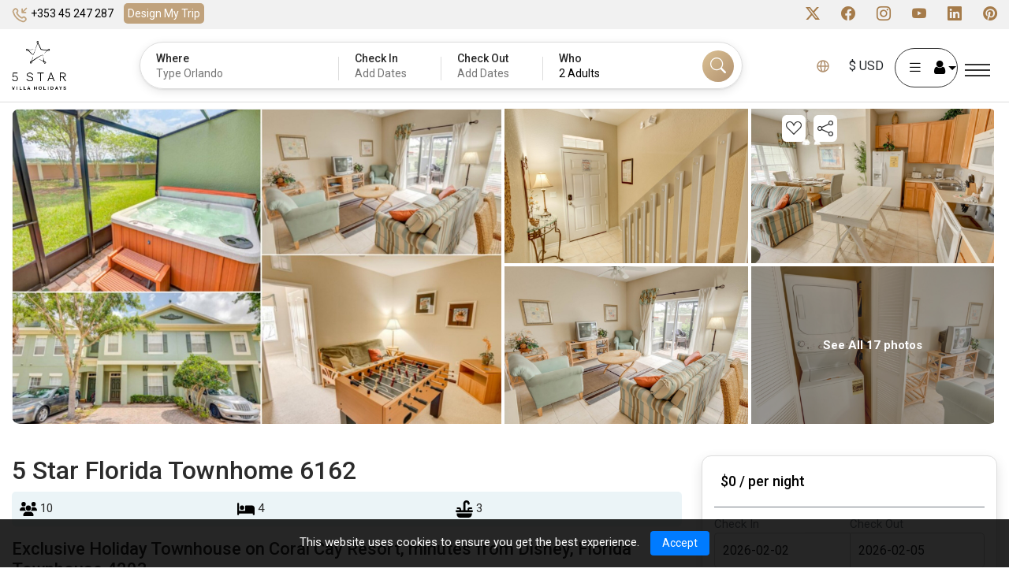

--- FILE ---
content_type: text/html; charset=utf-8
request_url: https://www.google.com/recaptcha/api2/anchor?ar=1&k=6LeeuZ8UAAAAAE6mULnPXRsHWe35wMU1Qxdd5RQM&co=aHR0cHM6Ly81c3RhcnZpbGxhaG9saWRheXMuaWU6NDQz&hl=en&v=N67nZn4AqZkNcbeMu4prBgzg&size=normal&anchor-ms=20000&execute-ms=30000&cb=zzy5fh74xkr
body_size: 49522
content:
<!DOCTYPE HTML><html dir="ltr" lang="en"><head><meta http-equiv="Content-Type" content="text/html; charset=UTF-8">
<meta http-equiv="X-UA-Compatible" content="IE=edge">
<title>reCAPTCHA</title>
<style type="text/css">
/* cyrillic-ext */
@font-face {
  font-family: 'Roboto';
  font-style: normal;
  font-weight: 400;
  font-stretch: 100%;
  src: url(//fonts.gstatic.com/s/roboto/v48/KFO7CnqEu92Fr1ME7kSn66aGLdTylUAMa3GUBHMdazTgWw.woff2) format('woff2');
  unicode-range: U+0460-052F, U+1C80-1C8A, U+20B4, U+2DE0-2DFF, U+A640-A69F, U+FE2E-FE2F;
}
/* cyrillic */
@font-face {
  font-family: 'Roboto';
  font-style: normal;
  font-weight: 400;
  font-stretch: 100%;
  src: url(//fonts.gstatic.com/s/roboto/v48/KFO7CnqEu92Fr1ME7kSn66aGLdTylUAMa3iUBHMdazTgWw.woff2) format('woff2');
  unicode-range: U+0301, U+0400-045F, U+0490-0491, U+04B0-04B1, U+2116;
}
/* greek-ext */
@font-face {
  font-family: 'Roboto';
  font-style: normal;
  font-weight: 400;
  font-stretch: 100%;
  src: url(//fonts.gstatic.com/s/roboto/v48/KFO7CnqEu92Fr1ME7kSn66aGLdTylUAMa3CUBHMdazTgWw.woff2) format('woff2');
  unicode-range: U+1F00-1FFF;
}
/* greek */
@font-face {
  font-family: 'Roboto';
  font-style: normal;
  font-weight: 400;
  font-stretch: 100%;
  src: url(//fonts.gstatic.com/s/roboto/v48/KFO7CnqEu92Fr1ME7kSn66aGLdTylUAMa3-UBHMdazTgWw.woff2) format('woff2');
  unicode-range: U+0370-0377, U+037A-037F, U+0384-038A, U+038C, U+038E-03A1, U+03A3-03FF;
}
/* math */
@font-face {
  font-family: 'Roboto';
  font-style: normal;
  font-weight: 400;
  font-stretch: 100%;
  src: url(//fonts.gstatic.com/s/roboto/v48/KFO7CnqEu92Fr1ME7kSn66aGLdTylUAMawCUBHMdazTgWw.woff2) format('woff2');
  unicode-range: U+0302-0303, U+0305, U+0307-0308, U+0310, U+0312, U+0315, U+031A, U+0326-0327, U+032C, U+032F-0330, U+0332-0333, U+0338, U+033A, U+0346, U+034D, U+0391-03A1, U+03A3-03A9, U+03B1-03C9, U+03D1, U+03D5-03D6, U+03F0-03F1, U+03F4-03F5, U+2016-2017, U+2034-2038, U+203C, U+2040, U+2043, U+2047, U+2050, U+2057, U+205F, U+2070-2071, U+2074-208E, U+2090-209C, U+20D0-20DC, U+20E1, U+20E5-20EF, U+2100-2112, U+2114-2115, U+2117-2121, U+2123-214F, U+2190, U+2192, U+2194-21AE, U+21B0-21E5, U+21F1-21F2, U+21F4-2211, U+2213-2214, U+2216-22FF, U+2308-230B, U+2310, U+2319, U+231C-2321, U+2336-237A, U+237C, U+2395, U+239B-23B7, U+23D0, U+23DC-23E1, U+2474-2475, U+25AF, U+25B3, U+25B7, U+25BD, U+25C1, U+25CA, U+25CC, U+25FB, U+266D-266F, U+27C0-27FF, U+2900-2AFF, U+2B0E-2B11, U+2B30-2B4C, U+2BFE, U+3030, U+FF5B, U+FF5D, U+1D400-1D7FF, U+1EE00-1EEFF;
}
/* symbols */
@font-face {
  font-family: 'Roboto';
  font-style: normal;
  font-weight: 400;
  font-stretch: 100%;
  src: url(//fonts.gstatic.com/s/roboto/v48/KFO7CnqEu92Fr1ME7kSn66aGLdTylUAMaxKUBHMdazTgWw.woff2) format('woff2');
  unicode-range: U+0001-000C, U+000E-001F, U+007F-009F, U+20DD-20E0, U+20E2-20E4, U+2150-218F, U+2190, U+2192, U+2194-2199, U+21AF, U+21E6-21F0, U+21F3, U+2218-2219, U+2299, U+22C4-22C6, U+2300-243F, U+2440-244A, U+2460-24FF, U+25A0-27BF, U+2800-28FF, U+2921-2922, U+2981, U+29BF, U+29EB, U+2B00-2BFF, U+4DC0-4DFF, U+FFF9-FFFB, U+10140-1018E, U+10190-1019C, U+101A0, U+101D0-101FD, U+102E0-102FB, U+10E60-10E7E, U+1D2C0-1D2D3, U+1D2E0-1D37F, U+1F000-1F0FF, U+1F100-1F1AD, U+1F1E6-1F1FF, U+1F30D-1F30F, U+1F315, U+1F31C, U+1F31E, U+1F320-1F32C, U+1F336, U+1F378, U+1F37D, U+1F382, U+1F393-1F39F, U+1F3A7-1F3A8, U+1F3AC-1F3AF, U+1F3C2, U+1F3C4-1F3C6, U+1F3CA-1F3CE, U+1F3D4-1F3E0, U+1F3ED, U+1F3F1-1F3F3, U+1F3F5-1F3F7, U+1F408, U+1F415, U+1F41F, U+1F426, U+1F43F, U+1F441-1F442, U+1F444, U+1F446-1F449, U+1F44C-1F44E, U+1F453, U+1F46A, U+1F47D, U+1F4A3, U+1F4B0, U+1F4B3, U+1F4B9, U+1F4BB, U+1F4BF, U+1F4C8-1F4CB, U+1F4D6, U+1F4DA, U+1F4DF, U+1F4E3-1F4E6, U+1F4EA-1F4ED, U+1F4F7, U+1F4F9-1F4FB, U+1F4FD-1F4FE, U+1F503, U+1F507-1F50B, U+1F50D, U+1F512-1F513, U+1F53E-1F54A, U+1F54F-1F5FA, U+1F610, U+1F650-1F67F, U+1F687, U+1F68D, U+1F691, U+1F694, U+1F698, U+1F6AD, U+1F6B2, U+1F6B9-1F6BA, U+1F6BC, U+1F6C6-1F6CF, U+1F6D3-1F6D7, U+1F6E0-1F6EA, U+1F6F0-1F6F3, U+1F6F7-1F6FC, U+1F700-1F7FF, U+1F800-1F80B, U+1F810-1F847, U+1F850-1F859, U+1F860-1F887, U+1F890-1F8AD, U+1F8B0-1F8BB, U+1F8C0-1F8C1, U+1F900-1F90B, U+1F93B, U+1F946, U+1F984, U+1F996, U+1F9E9, U+1FA00-1FA6F, U+1FA70-1FA7C, U+1FA80-1FA89, U+1FA8F-1FAC6, U+1FACE-1FADC, U+1FADF-1FAE9, U+1FAF0-1FAF8, U+1FB00-1FBFF;
}
/* vietnamese */
@font-face {
  font-family: 'Roboto';
  font-style: normal;
  font-weight: 400;
  font-stretch: 100%;
  src: url(//fonts.gstatic.com/s/roboto/v48/KFO7CnqEu92Fr1ME7kSn66aGLdTylUAMa3OUBHMdazTgWw.woff2) format('woff2');
  unicode-range: U+0102-0103, U+0110-0111, U+0128-0129, U+0168-0169, U+01A0-01A1, U+01AF-01B0, U+0300-0301, U+0303-0304, U+0308-0309, U+0323, U+0329, U+1EA0-1EF9, U+20AB;
}
/* latin-ext */
@font-face {
  font-family: 'Roboto';
  font-style: normal;
  font-weight: 400;
  font-stretch: 100%;
  src: url(//fonts.gstatic.com/s/roboto/v48/KFO7CnqEu92Fr1ME7kSn66aGLdTylUAMa3KUBHMdazTgWw.woff2) format('woff2');
  unicode-range: U+0100-02BA, U+02BD-02C5, U+02C7-02CC, U+02CE-02D7, U+02DD-02FF, U+0304, U+0308, U+0329, U+1D00-1DBF, U+1E00-1E9F, U+1EF2-1EFF, U+2020, U+20A0-20AB, U+20AD-20C0, U+2113, U+2C60-2C7F, U+A720-A7FF;
}
/* latin */
@font-face {
  font-family: 'Roboto';
  font-style: normal;
  font-weight: 400;
  font-stretch: 100%;
  src: url(//fonts.gstatic.com/s/roboto/v48/KFO7CnqEu92Fr1ME7kSn66aGLdTylUAMa3yUBHMdazQ.woff2) format('woff2');
  unicode-range: U+0000-00FF, U+0131, U+0152-0153, U+02BB-02BC, U+02C6, U+02DA, U+02DC, U+0304, U+0308, U+0329, U+2000-206F, U+20AC, U+2122, U+2191, U+2193, U+2212, U+2215, U+FEFF, U+FFFD;
}
/* cyrillic-ext */
@font-face {
  font-family: 'Roboto';
  font-style: normal;
  font-weight: 500;
  font-stretch: 100%;
  src: url(//fonts.gstatic.com/s/roboto/v48/KFO7CnqEu92Fr1ME7kSn66aGLdTylUAMa3GUBHMdazTgWw.woff2) format('woff2');
  unicode-range: U+0460-052F, U+1C80-1C8A, U+20B4, U+2DE0-2DFF, U+A640-A69F, U+FE2E-FE2F;
}
/* cyrillic */
@font-face {
  font-family: 'Roboto';
  font-style: normal;
  font-weight: 500;
  font-stretch: 100%;
  src: url(//fonts.gstatic.com/s/roboto/v48/KFO7CnqEu92Fr1ME7kSn66aGLdTylUAMa3iUBHMdazTgWw.woff2) format('woff2');
  unicode-range: U+0301, U+0400-045F, U+0490-0491, U+04B0-04B1, U+2116;
}
/* greek-ext */
@font-face {
  font-family: 'Roboto';
  font-style: normal;
  font-weight: 500;
  font-stretch: 100%;
  src: url(//fonts.gstatic.com/s/roboto/v48/KFO7CnqEu92Fr1ME7kSn66aGLdTylUAMa3CUBHMdazTgWw.woff2) format('woff2');
  unicode-range: U+1F00-1FFF;
}
/* greek */
@font-face {
  font-family: 'Roboto';
  font-style: normal;
  font-weight: 500;
  font-stretch: 100%;
  src: url(//fonts.gstatic.com/s/roboto/v48/KFO7CnqEu92Fr1ME7kSn66aGLdTylUAMa3-UBHMdazTgWw.woff2) format('woff2');
  unicode-range: U+0370-0377, U+037A-037F, U+0384-038A, U+038C, U+038E-03A1, U+03A3-03FF;
}
/* math */
@font-face {
  font-family: 'Roboto';
  font-style: normal;
  font-weight: 500;
  font-stretch: 100%;
  src: url(//fonts.gstatic.com/s/roboto/v48/KFO7CnqEu92Fr1ME7kSn66aGLdTylUAMawCUBHMdazTgWw.woff2) format('woff2');
  unicode-range: U+0302-0303, U+0305, U+0307-0308, U+0310, U+0312, U+0315, U+031A, U+0326-0327, U+032C, U+032F-0330, U+0332-0333, U+0338, U+033A, U+0346, U+034D, U+0391-03A1, U+03A3-03A9, U+03B1-03C9, U+03D1, U+03D5-03D6, U+03F0-03F1, U+03F4-03F5, U+2016-2017, U+2034-2038, U+203C, U+2040, U+2043, U+2047, U+2050, U+2057, U+205F, U+2070-2071, U+2074-208E, U+2090-209C, U+20D0-20DC, U+20E1, U+20E5-20EF, U+2100-2112, U+2114-2115, U+2117-2121, U+2123-214F, U+2190, U+2192, U+2194-21AE, U+21B0-21E5, U+21F1-21F2, U+21F4-2211, U+2213-2214, U+2216-22FF, U+2308-230B, U+2310, U+2319, U+231C-2321, U+2336-237A, U+237C, U+2395, U+239B-23B7, U+23D0, U+23DC-23E1, U+2474-2475, U+25AF, U+25B3, U+25B7, U+25BD, U+25C1, U+25CA, U+25CC, U+25FB, U+266D-266F, U+27C0-27FF, U+2900-2AFF, U+2B0E-2B11, U+2B30-2B4C, U+2BFE, U+3030, U+FF5B, U+FF5D, U+1D400-1D7FF, U+1EE00-1EEFF;
}
/* symbols */
@font-face {
  font-family: 'Roboto';
  font-style: normal;
  font-weight: 500;
  font-stretch: 100%;
  src: url(//fonts.gstatic.com/s/roboto/v48/KFO7CnqEu92Fr1ME7kSn66aGLdTylUAMaxKUBHMdazTgWw.woff2) format('woff2');
  unicode-range: U+0001-000C, U+000E-001F, U+007F-009F, U+20DD-20E0, U+20E2-20E4, U+2150-218F, U+2190, U+2192, U+2194-2199, U+21AF, U+21E6-21F0, U+21F3, U+2218-2219, U+2299, U+22C4-22C6, U+2300-243F, U+2440-244A, U+2460-24FF, U+25A0-27BF, U+2800-28FF, U+2921-2922, U+2981, U+29BF, U+29EB, U+2B00-2BFF, U+4DC0-4DFF, U+FFF9-FFFB, U+10140-1018E, U+10190-1019C, U+101A0, U+101D0-101FD, U+102E0-102FB, U+10E60-10E7E, U+1D2C0-1D2D3, U+1D2E0-1D37F, U+1F000-1F0FF, U+1F100-1F1AD, U+1F1E6-1F1FF, U+1F30D-1F30F, U+1F315, U+1F31C, U+1F31E, U+1F320-1F32C, U+1F336, U+1F378, U+1F37D, U+1F382, U+1F393-1F39F, U+1F3A7-1F3A8, U+1F3AC-1F3AF, U+1F3C2, U+1F3C4-1F3C6, U+1F3CA-1F3CE, U+1F3D4-1F3E0, U+1F3ED, U+1F3F1-1F3F3, U+1F3F5-1F3F7, U+1F408, U+1F415, U+1F41F, U+1F426, U+1F43F, U+1F441-1F442, U+1F444, U+1F446-1F449, U+1F44C-1F44E, U+1F453, U+1F46A, U+1F47D, U+1F4A3, U+1F4B0, U+1F4B3, U+1F4B9, U+1F4BB, U+1F4BF, U+1F4C8-1F4CB, U+1F4D6, U+1F4DA, U+1F4DF, U+1F4E3-1F4E6, U+1F4EA-1F4ED, U+1F4F7, U+1F4F9-1F4FB, U+1F4FD-1F4FE, U+1F503, U+1F507-1F50B, U+1F50D, U+1F512-1F513, U+1F53E-1F54A, U+1F54F-1F5FA, U+1F610, U+1F650-1F67F, U+1F687, U+1F68D, U+1F691, U+1F694, U+1F698, U+1F6AD, U+1F6B2, U+1F6B9-1F6BA, U+1F6BC, U+1F6C6-1F6CF, U+1F6D3-1F6D7, U+1F6E0-1F6EA, U+1F6F0-1F6F3, U+1F6F7-1F6FC, U+1F700-1F7FF, U+1F800-1F80B, U+1F810-1F847, U+1F850-1F859, U+1F860-1F887, U+1F890-1F8AD, U+1F8B0-1F8BB, U+1F8C0-1F8C1, U+1F900-1F90B, U+1F93B, U+1F946, U+1F984, U+1F996, U+1F9E9, U+1FA00-1FA6F, U+1FA70-1FA7C, U+1FA80-1FA89, U+1FA8F-1FAC6, U+1FACE-1FADC, U+1FADF-1FAE9, U+1FAF0-1FAF8, U+1FB00-1FBFF;
}
/* vietnamese */
@font-face {
  font-family: 'Roboto';
  font-style: normal;
  font-weight: 500;
  font-stretch: 100%;
  src: url(//fonts.gstatic.com/s/roboto/v48/KFO7CnqEu92Fr1ME7kSn66aGLdTylUAMa3OUBHMdazTgWw.woff2) format('woff2');
  unicode-range: U+0102-0103, U+0110-0111, U+0128-0129, U+0168-0169, U+01A0-01A1, U+01AF-01B0, U+0300-0301, U+0303-0304, U+0308-0309, U+0323, U+0329, U+1EA0-1EF9, U+20AB;
}
/* latin-ext */
@font-face {
  font-family: 'Roboto';
  font-style: normal;
  font-weight: 500;
  font-stretch: 100%;
  src: url(//fonts.gstatic.com/s/roboto/v48/KFO7CnqEu92Fr1ME7kSn66aGLdTylUAMa3KUBHMdazTgWw.woff2) format('woff2');
  unicode-range: U+0100-02BA, U+02BD-02C5, U+02C7-02CC, U+02CE-02D7, U+02DD-02FF, U+0304, U+0308, U+0329, U+1D00-1DBF, U+1E00-1E9F, U+1EF2-1EFF, U+2020, U+20A0-20AB, U+20AD-20C0, U+2113, U+2C60-2C7F, U+A720-A7FF;
}
/* latin */
@font-face {
  font-family: 'Roboto';
  font-style: normal;
  font-weight: 500;
  font-stretch: 100%;
  src: url(//fonts.gstatic.com/s/roboto/v48/KFO7CnqEu92Fr1ME7kSn66aGLdTylUAMa3yUBHMdazQ.woff2) format('woff2');
  unicode-range: U+0000-00FF, U+0131, U+0152-0153, U+02BB-02BC, U+02C6, U+02DA, U+02DC, U+0304, U+0308, U+0329, U+2000-206F, U+20AC, U+2122, U+2191, U+2193, U+2212, U+2215, U+FEFF, U+FFFD;
}
/* cyrillic-ext */
@font-face {
  font-family: 'Roboto';
  font-style: normal;
  font-weight: 900;
  font-stretch: 100%;
  src: url(//fonts.gstatic.com/s/roboto/v48/KFO7CnqEu92Fr1ME7kSn66aGLdTylUAMa3GUBHMdazTgWw.woff2) format('woff2');
  unicode-range: U+0460-052F, U+1C80-1C8A, U+20B4, U+2DE0-2DFF, U+A640-A69F, U+FE2E-FE2F;
}
/* cyrillic */
@font-face {
  font-family: 'Roboto';
  font-style: normal;
  font-weight: 900;
  font-stretch: 100%;
  src: url(//fonts.gstatic.com/s/roboto/v48/KFO7CnqEu92Fr1ME7kSn66aGLdTylUAMa3iUBHMdazTgWw.woff2) format('woff2');
  unicode-range: U+0301, U+0400-045F, U+0490-0491, U+04B0-04B1, U+2116;
}
/* greek-ext */
@font-face {
  font-family: 'Roboto';
  font-style: normal;
  font-weight: 900;
  font-stretch: 100%;
  src: url(//fonts.gstatic.com/s/roboto/v48/KFO7CnqEu92Fr1ME7kSn66aGLdTylUAMa3CUBHMdazTgWw.woff2) format('woff2');
  unicode-range: U+1F00-1FFF;
}
/* greek */
@font-face {
  font-family: 'Roboto';
  font-style: normal;
  font-weight: 900;
  font-stretch: 100%;
  src: url(//fonts.gstatic.com/s/roboto/v48/KFO7CnqEu92Fr1ME7kSn66aGLdTylUAMa3-UBHMdazTgWw.woff2) format('woff2');
  unicode-range: U+0370-0377, U+037A-037F, U+0384-038A, U+038C, U+038E-03A1, U+03A3-03FF;
}
/* math */
@font-face {
  font-family: 'Roboto';
  font-style: normal;
  font-weight: 900;
  font-stretch: 100%;
  src: url(//fonts.gstatic.com/s/roboto/v48/KFO7CnqEu92Fr1ME7kSn66aGLdTylUAMawCUBHMdazTgWw.woff2) format('woff2');
  unicode-range: U+0302-0303, U+0305, U+0307-0308, U+0310, U+0312, U+0315, U+031A, U+0326-0327, U+032C, U+032F-0330, U+0332-0333, U+0338, U+033A, U+0346, U+034D, U+0391-03A1, U+03A3-03A9, U+03B1-03C9, U+03D1, U+03D5-03D6, U+03F0-03F1, U+03F4-03F5, U+2016-2017, U+2034-2038, U+203C, U+2040, U+2043, U+2047, U+2050, U+2057, U+205F, U+2070-2071, U+2074-208E, U+2090-209C, U+20D0-20DC, U+20E1, U+20E5-20EF, U+2100-2112, U+2114-2115, U+2117-2121, U+2123-214F, U+2190, U+2192, U+2194-21AE, U+21B0-21E5, U+21F1-21F2, U+21F4-2211, U+2213-2214, U+2216-22FF, U+2308-230B, U+2310, U+2319, U+231C-2321, U+2336-237A, U+237C, U+2395, U+239B-23B7, U+23D0, U+23DC-23E1, U+2474-2475, U+25AF, U+25B3, U+25B7, U+25BD, U+25C1, U+25CA, U+25CC, U+25FB, U+266D-266F, U+27C0-27FF, U+2900-2AFF, U+2B0E-2B11, U+2B30-2B4C, U+2BFE, U+3030, U+FF5B, U+FF5D, U+1D400-1D7FF, U+1EE00-1EEFF;
}
/* symbols */
@font-face {
  font-family: 'Roboto';
  font-style: normal;
  font-weight: 900;
  font-stretch: 100%;
  src: url(//fonts.gstatic.com/s/roboto/v48/KFO7CnqEu92Fr1ME7kSn66aGLdTylUAMaxKUBHMdazTgWw.woff2) format('woff2');
  unicode-range: U+0001-000C, U+000E-001F, U+007F-009F, U+20DD-20E0, U+20E2-20E4, U+2150-218F, U+2190, U+2192, U+2194-2199, U+21AF, U+21E6-21F0, U+21F3, U+2218-2219, U+2299, U+22C4-22C6, U+2300-243F, U+2440-244A, U+2460-24FF, U+25A0-27BF, U+2800-28FF, U+2921-2922, U+2981, U+29BF, U+29EB, U+2B00-2BFF, U+4DC0-4DFF, U+FFF9-FFFB, U+10140-1018E, U+10190-1019C, U+101A0, U+101D0-101FD, U+102E0-102FB, U+10E60-10E7E, U+1D2C0-1D2D3, U+1D2E0-1D37F, U+1F000-1F0FF, U+1F100-1F1AD, U+1F1E6-1F1FF, U+1F30D-1F30F, U+1F315, U+1F31C, U+1F31E, U+1F320-1F32C, U+1F336, U+1F378, U+1F37D, U+1F382, U+1F393-1F39F, U+1F3A7-1F3A8, U+1F3AC-1F3AF, U+1F3C2, U+1F3C4-1F3C6, U+1F3CA-1F3CE, U+1F3D4-1F3E0, U+1F3ED, U+1F3F1-1F3F3, U+1F3F5-1F3F7, U+1F408, U+1F415, U+1F41F, U+1F426, U+1F43F, U+1F441-1F442, U+1F444, U+1F446-1F449, U+1F44C-1F44E, U+1F453, U+1F46A, U+1F47D, U+1F4A3, U+1F4B0, U+1F4B3, U+1F4B9, U+1F4BB, U+1F4BF, U+1F4C8-1F4CB, U+1F4D6, U+1F4DA, U+1F4DF, U+1F4E3-1F4E6, U+1F4EA-1F4ED, U+1F4F7, U+1F4F9-1F4FB, U+1F4FD-1F4FE, U+1F503, U+1F507-1F50B, U+1F50D, U+1F512-1F513, U+1F53E-1F54A, U+1F54F-1F5FA, U+1F610, U+1F650-1F67F, U+1F687, U+1F68D, U+1F691, U+1F694, U+1F698, U+1F6AD, U+1F6B2, U+1F6B9-1F6BA, U+1F6BC, U+1F6C6-1F6CF, U+1F6D3-1F6D7, U+1F6E0-1F6EA, U+1F6F0-1F6F3, U+1F6F7-1F6FC, U+1F700-1F7FF, U+1F800-1F80B, U+1F810-1F847, U+1F850-1F859, U+1F860-1F887, U+1F890-1F8AD, U+1F8B0-1F8BB, U+1F8C0-1F8C1, U+1F900-1F90B, U+1F93B, U+1F946, U+1F984, U+1F996, U+1F9E9, U+1FA00-1FA6F, U+1FA70-1FA7C, U+1FA80-1FA89, U+1FA8F-1FAC6, U+1FACE-1FADC, U+1FADF-1FAE9, U+1FAF0-1FAF8, U+1FB00-1FBFF;
}
/* vietnamese */
@font-face {
  font-family: 'Roboto';
  font-style: normal;
  font-weight: 900;
  font-stretch: 100%;
  src: url(//fonts.gstatic.com/s/roboto/v48/KFO7CnqEu92Fr1ME7kSn66aGLdTylUAMa3OUBHMdazTgWw.woff2) format('woff2');
  unicode-range: U+0102-0103, U+0110-0111, U+0128-0129, U+0168-0169, U+01A0-01A1, U+01AF-01B0, U+0300-0301, U+0303-0304, U+0308-0309, U+0323, U+0329, U+1EA0-1EF9, U+20AB;
}
/* latin-ext */
@font-face {
  font-family: 'Roboto';
  font-style: normal;
  font-weight: 900;
  font-stretch: 100%;
  src: url(//fonts.gstatic.com/s/roboto/v48/KFO7CnqEu92Fr1ME7kSn66aGLdTylUAMa3KUBHMdazTgWw.woff2) format('woff2');
  unicode-range: U+0100-02BA, U+02BD-02C5, U+02C7-02CC, U+02CE-02D7, U+02DD-02FF, U+0304, U+0308, U+0329, U+1D00-1DBF, U+1E00-1E9F, U+1EF2-1EFF, U+2020, U+20A0-20AB, U+20AD-20C0, U+2113, U+2C60-2C7F, U+A720-A7FF;
}
/* latin */
@font-face {
  font-family: 'Roboto';
  font-style: normal;
  font-weight: 900;
  font-stretch: 100%;
  src: url(//fonts.gstatic.com/s/roboto/v48/KFO7CnqEu92Fr1ME7kSn66aGLdTylUAMa3yUBHMdazQ.woff2) format('woff2');
  unicode-range: U+0000-00FF, U+0131, U+0152-0153, U+02BB-02BC, U+02C6, U+02DA, U+02DC, U+0304, U+0308, U+0329, U+2000-206F, U+20AC, U+2122, U+2191, U+2193, U+2212, U+2215, U+FEFF, U+FFFD;
}

</style>
<link rel="stylesheet" type="text/css" href="https://www.gstatic.com/recaptcha/releases/N67nZn4AqZkNcbeMu4prBgzg/styles__ltr.css">
<script nonce="GSmDaSNvo1Q006y9dSm6YQ" type="text/javascript">window['__recaptcha_api'] = 'https://www.google.com/recaptcha/api2/';</script>
<script type="text/javascript" src="https://www.gstatic.com/recaptcha/releases/N67nZn4AqZkNcbeMu4prBgzg/recaptcha__en.js" nonce="GSmDaSNvo1Q006y9dSm6YQ">
      
    </script></head>
<body><div id="rc-anchor-alert" class="rc-anchor-alert"></div>
<input type="hidden" id="recaptcha-token" value="[base64]">
<script type="text/javascript" nonce="GSmDaSNvo1Q006y9dSm6YQ">
      recaptcha.anchor.Main.init("[\x22ainput\x22,[\x22bgdata\x22,\x22\x22,\[base64]/[base64]/[base64]/[base64]/[base64]/[base64]/KGcoTywyNTMsTy5PKSxVRyhPLEMpKTpnKE8sMjUzLEMpLE8pKSxsKSksTykpfSxieT1mdW5jdGlvbihDLE8sdSxsKXtmb3IobD0odT1SKEMpLDApO08+MDtPLS0pbD1sPDw4fFooQyk7ZyhDLHUsbCl9LFVHPWZ1bmN0aW9uKEMsTyl7Qy5pLmxlbmd0aD4xMDQ/[base64]/[base64]/[base64]/[base64]/[base64]/[base64]/[base64]\\u003d\x22,\[base64]\\u003d\x22,\x22RsKDfUbCiipawoJEw6rCh2RWZCRHw7HCk2AswpdPA8OPAsOeBSgpGyBqwoXCt2B3wpHCgVfCu1fDq8K2XVXCkE9WF8OPw7F+w6soHsOxIHEYRsOWfcKYw6xaw70vNjdba8O1w57CjcOxL8K6OC/CqsKxMcKMwp3DpMOPw4YYw7vDlsO2wqpsHCoxwpPDtsOnTX7DtcO8TcOgwr80UMONeVNZaybDm8K7XsKewqfCkMO3Sm/CgRjDlWnCpwRYX8OALcOBwozDj8O+wpVewqpKTHhuEsOUwo0RM8OLSwPCisKUbkLDqB0HVF5ONVzCnMKkwpQvOCbCicKCQETDjg/[base64]/IGHCocKvw6MSw5xew7keIMKkw7xXw4N/OynDux7CkMK/w6Utw7Eow53Cj8KcJcKbXzzDgsOCFsOSGXrCmsKcJBDDtlt0fRPDiRHDu1kNa8OFGcKGwrPDssK0VMKewro7w5g6UmEywrEhw5DCssORYsKLw6ICwrY9NsKnwqXCjcOXwrcSHcK3w55mwp3CjFLCtsO5w4jCm8K/[base64]/DkFfDjMKJS8OYw7YmdsOGQcO5w7xpw7MkwovCucKvRC7DghLCjxADwrrCilvCj8O/dcOIwo0rcsK4PAJ5w54yUMOcBBoyXUl2wqPCr8Kuw57DjWAifcK2wrZDDkrDrRAxSsOffsKDwrtewrVKw5VcwrLDjMKvFMO5d8K/wpDDq3/DvGQ0wrfCicOxKsOqc8OUasONTsOMB8KwYsOECAdkdcOfOwtPHHUgwq9uHsOzw7vCv8OOwrjCmGbDtDzDgMOdUsK1Tk8ywpcUPhpPK8KUw5caG8ONw7nCisK8Fl8LAsK7wp/ChmYqwqjCnwHClgIHw5VDCjsAw6jDnVBrLkjCiDRAw4PCjXLCiFM1w55QEcO/wp7DrTTDjMKQw7sVwr/CjFNhwoBlcsOVW8KhZ8KrVkPDvBlHFUAjN8OoKQAPw5jCnWzDscK9w7nCm8K/[base64]/HMOWw6TDusOcccKAJ8KHw7TCgCwew5rCosKWEMK7EjvDrEcnwrDDnMKXwpPCisKkwr9ULcKqw7QtCMKIIUAwworDhxADXHMhIGTDrnDDnkRCchfCnsOhw7Ngd8OoLUVjwpJyB8Oew7JdwoTCmXAAY8OSw4R/[base64]/CiH/CpXTCoUM0ccOSH8O1f0PDsmHDjw3DplPDsMOCX8OywqLCmcO9woNLEhfDucOnJMO0wqfCrMK3FcKBRQRGTnbDncOLF8OJPF4Ew6Jdw5rDjwwYw6DDpMKSwp8cw6ogcH4fPS5hwqxUwr3CrFM0RcKew5TCrQAYCjzDrBRAJsKAZcO/YRvDoMO8wqY+AMKnAhNxw4Ezw7XDncO8NhXDqmHDuMKgH00lw7jCosKhw5vCvcOxwpPCiVMEwpPCvh3ChsOpFFRIax8mwrTCh8OkwpnCjcK0w58VWiRFe24kwr3Cj2XDhlrCgsO+w73DpcKHZF7Dp0PCg8Okw4rDr8KOwrcZPxTCoC8/JxXCisOzNUXCk3rCkMO3wovCknFlaQpgw4jDv1vCszJxH35Uw6PDqjZPWRplPsK+QMOmLj7DusKIbMOkw6kKRmROwqXCjcOjDcKDGzoDEsOnw7zCsz3CmWwXwpPDt8Ovw5bCgsOLw4jClsKnwosdw7PCvsKzGMKIwqLCliJ4wqIFUm/[base64]/DlnkYBMKnw7nCuEMrNBrCpQ1zwrhRCMKxNwvDnsOuFsKbQhNBRTEyF8OsMg3CncOAw6ogIXk4wpzClH9EwqXCtcKNTzo0VhxKw61qwoPCv8O4w6PCtiHDnsOEUsOGwpbCpCPDilDDmgJNdsOQXjHDn8OuYcOewpMFwrbDmBvCr8Kbw4B/w74mw73CikBLFsKnMkw0wpdXw5kQwr7DrAMwKcK/w4pNwq/Dv8Oaw57CmwscCmnDpcKbwplmw4XClzJresOiB8OHw7lWw74uTSHDi8OMwpjDqR9Fw7/Clh88wrDDixAVwoDDgBpywo9haRfCvxjDm8KHwqHCgsKFw6hQw5nCmsKYD2XDo8ONWsKbwo9dwp83w5/CnzcjwpIvwpTDuwNcw47DmcKqw7lFa33DhXI0w5jDk2LDnmDDtsO/HsKEbsKLwrrCk8Knw5DCuMKqIcKkwpfDkMKXw4tKw6AdSlk5CEcSRMKafD/CuMO9XsKXwpRiSzArwr4UJcKmAcK1OcK3w74IwowpOsOrwrFlHsKbw5M+w6FaRsKuBcO9JsKzG34tw6TCrVTDqcOFwoTDgcKhRMO0dWkUXAIdRmF5wqAxHl/Dj8OWwrMjBBsIw5gkLgLChcOOw5jCp0nClcOhcMOUDcKfwoU2YsOWWAE9dxcJTCnCmyDCg8KxOMKFwrvCt8O3XRfCiMKYbTHDt8KcJSkaKMKVTsKiw77DgTPDkcKQw6zDucO4wp3DonpCdTYuwpUYeTPDl8OAw7E0w5E/w4kawrLCssK6KiR8w5Zyw7PCiUfDhMOeFcOIAsOmwqvCm8KEcHsgwoMKZn8iBMKRw63CuQbDt8Kiwqw8Z8KaOQIfw7jCpELCoB/ClWfDicOdwqthWcOGwoLCq8K8Z8KOwqVLw4bClnXDpsOKXsKawrZ7wrdqVl0QwrrChcO2dktnwpp6w4nDo1hlw7AuGhEgw5Mnw5rDicOFIkI1ZVTDkcOaw61RRMO2w5fCp8O0A8KOQ8OOCcKwDTrCncKXwrXDkcO1NTomYxXCsF5/w4nClhfCq8O1EsOIFsOvcmxTYMKawqvDkMK7w4FfNMOUUMKyV8OFDsK/wpxBwrgKw53ChGYNwp7DglxvwrbDuS1Yw7nDr2l/[base64]/X8OWN0LCgcKbwo/DtnjDgsODwp0Ow6pvXMOXdMKcw5HDhcKwZx3Cp8KIw47CkcOpFyrCt3LDnw9RwqN7wonDm8OlMkTCiTvCkcOqdCDCuMO0w5AFGMOgw5R+w44EAB8uVcKIC2PCvcO5wr5Xw5bCosKOw4kIBVjDpELCvSV/[base64]/CgCLCisKtwoNiwp3CkX/CisOONhsSAl/[base64]/[base64]/Ct8KVb8KRwrfCjwnDgyNYw68jd07CgMKBMcKkaMOtdcO6TcK5wqN/Q1TCjyDDh8ODMcKOw7XCkSbDj2UGw4PClMOLwr7Ci8KgOCbCr8Oww7gOJj/CmMK8BEJsRl/DsMKNQDM4b8KbBMOMb8OTw4zCkMKWNMO/dsKNwrggSg3CvcOjw4/DlsO5w6s3w4LCtGhZesO8BRTDm8OcFQEIwolRwr0MGMKGw78kw58Iwo3CmlvDlcK/X8KPwqBXwqdowrvCojtwwrjDoELCq8OOw4RoayV/wrvDnzMOw75tasOMwqDCrk9lwoTDnMOZGsO1IgLCqDnCoiN0woMuwok1F8KHY2Jxw77CusOQwp3CsMO9wr/DgMOdCcKNYsKmwpbCncKdwqfDn8KbMMOXwrUmwppkUMOOw7DCocOcw7/DssKnw7bDrAdhwrDCmn1BJgzCrWvCjCkQwrjCpcOKW8OdwpnDj8KUw5gxfErCqzvClcK0wovCiT0VwqRCdMKywqTCoMKzwpzClMKZZ8KAHcKyw4HCkcOywovCpVnDt2YUwozCkQfDnA9Nw7/[base64]/a1HDsWElX8OIw6/DgSHCoMOlVUFBwpwuwrpGwphIA1whwpJww4TDgjZzLsO0TcKdwqtaQ2wZHmzCq0AUwrjDuj7DmMKPaBrDpMOIAMK/w5TDpcOuXsOZA8OwRGTChsOlb3Fcw4d+AcK2CsKswoLDkGdIaBbDsEwWw5Mrw44iPyZoPMOBXsOZwrQ8w49zw5x0UsOUwrAnw50xRsKVE8OAwrYhwojCqsOdCAtSHRzCncOXwrzDm8Oow47Dq8OFwrZ6AGvDpcOhXcKXw6/[base64]/[base64]/Di8KAwoPDtHsiwpEtA8K2wpNOKcKPVMOKw7rCjcOsNynDs8Kew4QSwq5gw5/[base64]/DuMK0YyrDtlIVXMOEwqx8wrkVwqQCWC3DhMOfHU/CmsK3H8OVwrTDiw9qw43CiFlDw6V2wrPDiRnDo8OLwopGNcKDwoDDq8OOw4PCtsK/wqd7FjPDhQlRW8O+worCucKOwqnDqsKhw63CocK3BsOoYEHClsOUwqMxC3U2BMOTPG3CtsKAwonCicOabcK8wqnDrDfDiMKUwo/DmVR2w6jCrcKJEsOSPsOiWlpQS8KxfWcsMQzCnnguwrNxCTxTEsO9w6rDh2LDhVrDoMOjAcKWdcOswqHCmcKswrbCkgsRw7JPw6hxTWQwwrfDpsKxZFcTVcOfwq4IRsK1wqfCtijDlMKCScKJasKeUMKPW8Kxwo1QwqBxw68XwqQqw60bMx3Dow/[base64]/Ck8O5wqQDHsK+FwDCpQwnwr7CscKCB1XDoX5ewr11JwFodjvCksOWU3Aow5Eww4cuXh8ORmULwpvDtcKGwqRvw5R9LHcZWsKsPTRPM8K3wq3CjMKpXMO+eMO1w4zDpsKWJsOaP8Kqw6Y9wo8Tw5zCrcKCw6JiwrBnw5XDmsKAK8K8RsKeeQ/Du8KRw7IBMVnDqMOkRW7DvR7DjnPCq1ACbC3CgxTDmGVxJEtQUcKGN8Oew4QsYzfCkwRBOsOmfiQFw7sZw6rDkcK1LcK6woLDssKPw6Vcw7lFOcODJmDDsMOaTcOSw7LDujzDlMOVwrwmBMOfGBLCo8OuZEhgF8Oww47DgxnDpcO0Ml8/wqPDnTXChcOOwozCuMKoJCrCksOww6DCo27Csl4pw4zDisKEwpIXw7gNwrrCgMKmwrvDlUbDhsK9wqfDkDZVwrlnw6MFw7fDrsKbBMK5wowhAMO6DMKEaE/Dn8KKwroowqTCjT3CnmlhAzbDjQALw4DCkwsRQjjClw/Ct8OUX8KKwpEIakbDu8KoEk4Hw7bCrcOew4fCvMKcWMOTwoVeFAHCs8KXSFsgw77DgHDDlsKNw4jDhz/[base64]/MjXDpmpTUQ0TUcOgw6kqwoLDjh7DhMK3DMO4IcOQG007wpcafwxvBE8Lwp0pwqDDj8KgPMOZwr7Dj1zCk8OHJMONw7VSw68cw7YEWW5QPy7DkDdcfMKJwpZKLG/[base64]/[base64]/DqkvCrcKww6ZNwqHDviREKlENEHpvw5M9w4bCmDzDkQDCp2Q/[base64]/DgAMWw73DhX9AbcOtwo1KDhrDgH90w7nDvcOawrcKwrBJwrbDnMORwr1XIxLDqxpKwrJ6w63Cm8ObacOpw5/[base64]/GcKXQ0XChQHDh080wod5w6PDt3zCvFPDq8KfTsOAcBTDusKlHsKUVcKNKgLCmcOpwo7DvFdlCMO/EcKAw5/DnybDt8OgwpDCjcK5GMKiw4rDpMOjw6PDrwwAHsO2LMOiEFsbBsOfHy/Dl2LClsKfJ8KKGcKAwo7CgsO8JATCrMOiwpXCnRIZw5bCnRVoEcOFYiFnwrHDvhLDs8KOw5vCosK1w6ACdcKYwrHCnMO1DMOMwpFlwrXCncOLw53CrsK1NUZmwoBwLynDvHDDrVTCjAPCqVnDj8OwHRYtw4fDsVfDpld2cAXCgcK7E8ONwo/DrcKKGMOQwq7Do8OLw7UQa3cmFxYUYBIrw7zDk8Oaw63DvWswBwkXwpPCqztqU8O7XGFsSsOUCFN1cAHCncOGw7NUbnDDhmfDhSHChcORWMOmw7gVZ8Oew6fDu2DDlRjCuyTCvsKNDVk2wrhnwp/[base64]/wrzDisOBJl0lS8OZw4dQMlxRwqQvCsK4asKiw4x1eMKxDEY9fMOXH8KMworCnMOlwp43YMKyfQ7Cv8O6JwDCp8K+wrrCnH3CicOWFHxJP8OVw77DkVUewp/CrMOBXsOgw5JES8KwRXDCqMKNwrXCunnCiystwoEnSn11wrDCjiFqwppKw5DCgsKDw5PDtMOwP24hwqlBwoJEXcKPXVLCryXCoyllw7vCm8KsBcKMYlhGw7Z9w7rDvx40ajkkDDFPwrzCu8KSd8Ocw7/DjsKaJi8PFR1/ClXDhwXDocOpV3fDl8OUNMKzFsOvw60lwqcMw4jCnVRTOcOGwrIZDMOfw5zChsOkEMOzRB3CjMKmbSrCs8OlXsO2w63DimDCvsOLw5rDlGbCkxfCnXnDghsMwrYlw7Y7d8O/wpQveldjwr/[base64]/CgcORdcKvw68TSkgpIsK6OcK8T300JVAFXMKXRMOJasO/w6NIFil4wrzCqcOGfcKLLMOAwqvDrcOhw6rCrBTCjEg3KcKnBcKMY8O3KsOkWsKgwpsew6FkwrfDp8O0OzVNe8KHw5PCvnDDh0BxP8KqJT8eE0LDq3gVMx7DkTzDgMOkw4/Cr3JYwozCqWUsR11WX8Oowp8+w5QDw4YCJHPCplspwp1iaE3CvTPDlx/DqMOBw5DCtgRVLMOCwqbDscORMn4QYlxwwrgKZ8O5wqLDn117w5RwTwg0w7RTw5zDnx4CZhJJw5VOLcO8L8Kuwr/DrsKuw5NBw6XCni7DucOxwpQcOMKIwqZuw4V/OU5cw6AGdsKlJR7Dr8OBJcOaZsOoDsOaNsOpEhPCoMOSD8Oqw6F/[base64]/CjcKFAXXCt8OrcGBowqNoYzfDskzDgwfDkEDDr1Brw7J7w5ZUw4hBw7cww4PDsMO5YsK9SsKqw5vCgcOrwqRvYMOWMlvClsKkw77CqMKIwok4anLCpnbCrcO8cAkbw4TDmMKkOjnCtQ/DghpLwpfCpcOJQDhDTGYVwqh+w73CrjVBw6JEUMKVwq8/w78Xw5XClQ9Jw6pOwqXDhFRhN8O+LMOPRDvDgFxaCcORwrVWw4PCnz8Vw4Nxwp5pBcKSw59Ow5TDjsKZwoYQeWbCgw3Ct8OdYWbCiMOdJQ7Cs8OFwoBeeUAsYB0Lw6xPQMKOPjpsFCoxAsO/[base64]/Dn14gYi3CgVHDqHlFScOUwp4mwqBMwqshwqN1w5lrRsO5KT3DkxJwCcKYwr07fQxmwp1ZNcKww6Jlw5bCrsOvwqVCLcOywqAEN8K6wqHDtMKbwrHCgxxQwrPDsx4HA8KeCsKvSMKkw41xwrEvw5x0RVnCocKILHPClMO1GFNWw6bDtTwZSA/ChsONw70cwrcqFxVxbsOowqXDlmLDmMOjZsKUBMKHBcOme2/[base64]/DjQtMwrFVwqdow4nDiSRvwpjCvB5mwph9wq8gWy7Dr8KLwqhyw5lwOQx5w6J6w6nCoMKxJhhmTGnCi3DCgsKPw7zDpxgJw6I4w6jDrHPDtMKPw5LChVRqw5Riw6NecsK4wqvCokfDq3kEdk5mwpTCiAHDsW/CsjZxwqXCtynCqHgww6sDw5rDvDjCkMKFaMOJwrvDmcOsw7A8SSZrw51jK8KVwpbCk2HCtcKowrYLw7/CrsKlw4zCuQtvwqPDsX9gE8OWEwZQwrHDp8Otw67DiBFzIsOkLcKNwp5ZcsKbbX9mwrp/b8Onw6x5w6Qzw43Cnl4Tw7vDv8Kcw7DCkMK0Ch8vDMKxHjLDrXHDvChfw77Ck8KiwqrCoBTDlsKkYynDssKEwqnClsKpdhfCqA/[base64]/Dnjcowr9OP8KUDcOCwoAewqotw6PClsOLIMKVw55OwonDg8OlwrV9w43Cs2zCqcOJE3svwqTCiXxjCsKTWMKSwpvCrsOKw5PDjkXChMKeUWY0w6XDrnfCqT7Dr2rDjcO8wqp0wovDgMOJwoZUZy98BMOlbhcJwpfCrSJ2cxBaRcOqBMOJwpDDvAw8wp/DrUxUw4/DsMO2wq97woLCt2zCjVDCt8KqbsKLNsKOw5x4wrRxw7HDksObU1BybwDCi8KYw4ZXw5PCq1wgw75hA8KHwr7Dh8KqOsKQwoDDtsKLw646w5dyCnFgwoQqOQPCr37DhcOhMHbCkUTDhxhFdcO/wpTCozw/[base64]/w6RgH0BCwonDtcK2w5hFJht8w5TChV/CkMOrTMKpw4TCtXF4w5RCw5wxw7jCusKew7UBb3rDqG/[base64]/DmMOiw5EHwr1YAULDksKyw4g7w5AgVMKHw6rDu8KowpzCpS18wrfCksK7PMO+wofDk8Odw71Bw4/CqcK5w6gHwqDCusO5w6d0w6HCtm8bwqnCl8KBw7FCw50Sw61YLcO2WBfDnmrDncKywqADwpDDpcONC3DDvsKMw6rDj3d5aMKmwo9Tw6vCsMKmVMOsPC/ChXHCpDrDijwHJcKnalTCpcKhwpBowp8Za8KEwrXCpDXDgcOXK0vCqV09CMOmbMKeOkLCjh7CtSLDiVhoZcKuwr/DtDdjE2VLdR97VGxJw4w5ICTDkxbDn8Kgw7PClkhPchjDgSIhZF/ChMOrwqwFYMKUXUQKw6FCTnUiw47DlMODwr/Crh8mw59RTAtFwqZ8w6LDmx5cwpsUHsK/w5jDp8OHw4YewqpCDMOCw7XDoMOlBcKiw53Dg0nCmQbCgcOYw4zDt1NoGTZuwrnDlB3Dn8KCIiHCjhoQw53Do1jDvyc0w5UKwobDlMOUw4V1w5fCi1LDt8OjwoRlNwI/wq4lMsK6w5rCvE/DimHClhjClsOAw7dowofDhMK/[base64]/SMKSw7XDpQnDqRtKw6nCmcK2UcOYw5bDqC/CoMO2XsOXCHlKMcKNXTpKwrlxwpYnw4luw4Bjw4BGSsOXwrkjw5zDmsOOw7gEwq/DpHAsbcK5WcOjDcK+w6bDmXECQcKGN8KoVFrCnELCs3/CuFhyRUzCtj0Zw77Du3/CjlwxUcKLw4LDm8OJw5PDsxJpIMOfEXIxwqpBw4/[base64]/DpVx4w50owrnCk8KEw7/DnMK9NcOxwrEXcsKzXMK/w7LCp2kXIgDCiFLDpWjDi8KXw5bDhsOZwrd8w60NZCnDhA7CvE3CnRDDssOjw4RyFMKvwrRgacK8G8OsHsOGwoLCl8KWw7p7wrZjw5nDgzQRw4oAwrLDjwlye8K3f8OUw7zDiMOcSxIgw7TDgRtMcRhBJynDtsK0TcK/Ry4+QsKzX8KAwozDkMOaw5DDh8KqZ3PCnsOudMOHw53DtMO+UUbDs34Mw5jClsKIRTLCgMOqwoPDqkrCmMOuU8KoXcOvXMKVw77CgcO6CMOhwqZaw7BsC8OgwrlDwpowS09xwqRdw4/DiMOKwplUwoPCocOpwo9Yw4DDi1DDoMO0wrbDh0gWUMKOw5fDrXB4w4U5VMOJw7kQJMKVEidRw5geIMOVLBZDw5hTw6I9wq1vRQRzKgXDj8OVVCTCizNxwrrDg8OMw7/[base64]/DonInS1HDlThzw6HDmcO/GUQBw61fwr4cwpjDm8KKw5Upw6BxwqvDiMKmfsOQZcKAYsKqwoTCnsO0wrAeV8KtAUJew6/Ck8KsU0dGN3JId2pGwqfCgQgIQxxfUj/DujjDkDPCuVUWwq/[base64]/Do08+FcKlw7kLHWcCJCwYYV0ewrBiRsODPcOkYxnCmMOWU0/[base64]/CmkEOwpDCtcKWNQrCjEcfwpIWwrHDnsKBw5g4wp/CrHUiw74Xw6k+bXTCicODCsOaH8OtKcKrOcKxPEVUbhx2XmjCqMOAw6DCsWF6woN5w4/[base64]/Dhh8qwrEjwrMqKsOdw5xrL0rDuMKkw6NlXBtsOcKqw6bDikJWKWDDtE3CrsOuwq4ow43Cug7ClsOrScOJw7TDgcOJw5AAwphiw5bDqsO/wo5twpNrwq7CosOiP8OlZsKtEVoSJ8Osw6nCucONF8Krw5fCiVfDncKXTCPDo8O6BzdIwrViWcOBRMOUJcOoE8K9wp/DmgRrwqp8w6s7wpEYw43CrcKAwr/DiUbChz/Dpjtya8OOMcOBwrNrwoHDok7Du8K6S8Odw7dfXDtrwpctw7YdMcKowp5tZzIow6TDg1YecMKbd0LChh1Vwqs7dSLCn8ORTMOTw4bCnmsKw6rCqsKIKDXDg0tjw4YnBMK4ccKKRQdJIMK1wo/Dg8OZYzFDZk0Pwo3DqnbCs2DDo8K1SQsWWMOTBMO1wp5gFcOqw6PCiCnDlgnCqwbCh0UBwoREdRlYw6DCr8KvSEPDocOyw4bCmGl/wrkLw4/CgCHCncKKF8KxwpfDhcKdw7zCn3nCm8OLwrFpPhTDtsOcwr/Dng8Mw4pjIkDDnTtuN8O9w6LDpQB5w7xPfw/[base64]/CssKddXYRwpnDncKFwroxw44yw5/DqjvCpMKIw5N+w5dNw6Rtwr5aPsKqMWTDuMOnw73Co8KYEsK7w5LDmTcCUsOuUEvDgXw7QMKpH8K9w75sXmplwqQ3wp/CiMOBQXnDq8KlN8O+XcOJw5rChzdHWMK2wqxREHPCiCLCoTHDlsOFwoRPN13CuMKhw67CqTdnR8Oxw4bDu8KaQGfDq8OOwqs7AExew4QQwqvDrcKUMMOEw7TCu8Kzwpk6w6pcwrcsw47DhMK1acOlc3zCu8KnRA4NY3LChgpCQQDCqMKmZsO3wqgNw7J/w4p4wpDCssOXw7Fow5bCmMKnwo9Ew6/CqcKGwpwoO8OPdsOsecOVNmN3CRHCrcOsLsKiw7TDrsKpw7LCi2EpwqjChGUQPlTCtm7DuU7CkcOxYT3CgMK9Fgk6w5nCnsKrwplsDsKvw70yw7QRwqIxS3tHRcKXwptcwqrChUTDh8K0AQ3CqizDsMKWwpZUf25NP0DCn8K3AcO9RcKcU8KGw7wwwr/CqMOMMMOQwoJoK8OQPFLDuCFLwojDqMOFw4svw4vCpMOiwps5esORY8KoTsKhLsOmWnPCgRgaw41KwqXClytdwrDDrsK/wobDnQUsVcO4w4EAfUcnw7Viw6JPesK+aMKJw7fDiQYvHsK/[base64]/wpNNwolDAsOzTMOuw77CvVZkKMOJw4XDnsOINkVcw4jCuVfCsFHDmDfCgsK8fSNCPcOvasOsw79Aw7/Ct1PCi8O8w63CncOhw5QCV3RFNcOnRDnCj8OLEj93w5E1wofDk8O1w4fDpsOhwq/[base64]/ECgMw5dCwrDDpMO4C2nDvmzCtw4Gw5zCmcKIGsKYwpsiw51zw5LClcONT8O9CUzCisK/w57DhSHClmzDsMOww5hPBsOcZ3gzbMKyG8KuDsKRM2gsPsKAwoU2PEXCk8ODYcOcw5YJwpNCaGlXw5xYw5DDv8OlaMKvwpIOwqvDjcKowoHDjk5+WMKpwq/DoFHDgMKYw4YbwoZLwrjCuMO5w5TCiRhKw61dwpt3wpXCqhvCgkwAYSZAMcOSw745Z8O4wq/DiSfDgsKZw7QWRMK7XG/Cn8OyXR0xTRk3wqRgwoJMYFjCp8OGR1bDqMKqdEI6wr1QCcOSw4LCoDzDg3fClizDocK6wojCu8KhYMKSSFvDnV1gw6NTQMOTw61sw6wgLsOoGRvDv8KzQsKbw7HDhsK/WwU2E8KnwpLDrEZewq/Cl2/CqcOyBMOcNBHDqhnDpy7ChMOUKVrDilI7wpJfAFlYB8KGw6t5LcO8wqbCjXLChW7CrsK0w7/DuS5Kw5bDoF1PNsOdw67DrzPCmgZdw6XCuWQAwrHCssKDZcOSTMKrwp/CjEZhVivDvkhAwrlpIF3CnhAzwozCtcKnbk8gwpxZwppywroYw5psMsKBZMOAw7B8wokVHHDDjlh9OMOrw7DDrRUWwotvwoTDgsOIXsKjHcO5WXEywpsSwrbCr8OULsKxBGN/DMOtAGbDg2/DnTzDsMKERcKHwp4FP8OFwozDsUUew6rCjcO7acO/wpfCuxDClk1XwrwFwoI/wrpFw6k9w71XDMKxFcKYw4XCv8K6K8KJIGLDjQkuAcKwwpHDhsKiw6YoQcKdPcOgwoLDgcOPX0ZAwpTCvWvDmMOTAMK3woXDozbCiCgxScKyFARzC8OKwrtjw74Yw4jCkcODMA5bw6vCmTXDjMK5aTVew4HCshrCr8OrwqbDuXbDnxltMlDCnxohDcKpw7/Ckh3DsMO9JyfCtz5gK1J8e8KgQVDDpMO1wohgwrYNw45pKcO9wpDDqMOowqzDlEPChUsmO8KhNMORGCHChcOPOgcocsKsWmJWBRHDicOMwrrDtHTDkcK7w6MLw54QwrQLwqAAYw3CrsOePcKeMcO6OcKuWsK/wr4gw4lvUDweak83w4LDhk7DjHlVwoLCrMOzankHPRPDmMKWEz9LMsK+HQbCqcKFKl4NwrZawoXCnsOER1HCrhrDtMKxw7fCqMKiPxHCoVXDpGHCgMObEV3DkEYYIBLDqBMcw5bDg8OGUw7Dvh0Yw4XDi8Kkw6nCksO/SEZRPCtHAMKdwp9iP8KwMTRnw5oPwpzCj3bDuMO7w64KaUlrwrl/w6Rrw67DlxbCn8Omw4xjwqwzw5jDsWlSGG7DmDrCk3ZmNSUNUsKkwo5iTsKQwpLDjsKpG8OwwpvDlsOvDzV9JAXDs8K3w7EjbzfDlWUIfwAsGMKNPwTCisOxw7wWXmRncVXCvcKQSsK/QcKGwoLDqMOWOGbDo2DDtBEnw4DDmsO8WnfCp3IGeH3DgikuwrQSL8O/QBfDgRnDosK8f0gXP3/[base64]/Dt1HDsjzCnCjDgD3DuznCrxDDlcODGsK7PhXDlsOEZmwBNENdZhPCpWA9YxBId8Kuw7zDjcOvN8OjTMOOYcKJXDorWXA/w6jCocOvemx/[base64]/[base64]/eD0/EMKgwrBKKMOTw7VBwrTCjsKNB14rwpPCojsiw6vDlxtpwrYHwodzZmnCpcOjw5PCh8KpcxbCilvCm8KTG8O4w5tfBl/Dj1XCvk4rPcKmw7FebcOWaFfDggHDqxEVwq4QGRLDkcKpw6g6wr/DjVzDlGlCAQ1nL8OcVzcKw4ROGcO6w61DwrNZahUFwoYsw5zDh8OuH8Oww4bCmhfDqWsiYF/DjcKiCAZbw5nClR/[base64]/DlMKYw5PCicOIwp8CVMONRcKITMO5W8KdwoEya8KPSAREw7nDvRYyw4Eaw73DjjzClsOLRMOPLjfDscKKw6fDhRIGwqk4KUEcw4IEfMKIGcOHw4BKOwNywq1MJSfCo0s/ZMOFcE07eMKewpHCnwgaP8K4bsKaEcOBOAfCtFPDicOmw5/CpcOvwqHCoMOPc8KGwrAFQcKkw74owrrChz4dwqdow6nDqAHDrT43IMOKEMOSUidsw5M1aMKaN8O4dgNuG3DDuF/[base64]/ZUnDrMOeOcOZwqVgw61Fwrkjw497wpMxw7LChFnCi20dHsOWJR4PZsKdN8KwHxfDlTASNWJaOB8qCcKwwrFTw58bwr/Dk8O+IMKuJMOZw6zCvMOtaWHDn8KYw7jDqgQ7woFyw6nCtsK/LsK2N8OaMQB7wohqScOJC2g/wpDDiAPDknpNwqwkGGTDj8OdFUlgHj/DvcOQwoQbLsOVw4nCmsOGwp/DrxUPBUHDlsKKw6TDhE0vwpXDgMO2wpsvwr3DhMKSwqfCi8KcFykWwpLCp1rCvHpmwr7Dg8K3w5QyCsK7w6lKP8KiwqkYdMKnwpnCrcOoUMOdGMKIw6PDh0TDh8K3wqUzQcO/ZcKzOMOkw5jCvMKXOcK8aS7DjiAmwrpxw7LDp8OdHcObH8O/[base64]/DoMK/L8Oyw6/[base64]/DtMOoYRcJw63DjgZdw6LCv8KaUS3Dp8OkK8KTwpRTGcKpw6IPa0PDiCjCjk/DtHcEwrhdw5F4RMKVw5xMwqNhH0Zow7vDtGrDoB8Twr9XRBLDhsK0fBpawpYkScKJRMO8wrLCqsKVYVJKwqMzwps8F8ONw4QSNsKfw4gMT8Kfwo0aVMO2wo54DcKCFcKEIcKBSsKObMOOCXLCo8KUw7wWwp3CoR3Dl2vCosKJw5IMcw0/[base64]/DnhzCpMK9MxzCnMOBw6TDpCLDmsOtwprDuhpYw5/CtcKiMABvwoZvwrhcBwHCoVpVPMOLwppfwpLDvDdSwoxZW8OAT8Kpw6fCgMKcwr/Cm0wjwrRiwpzCjsO0wofDkmDDk8O/N8KqwqzDvC9NJW4zEQ7CkcKowqJ3w6cFwp5jbMOZIsKmwpPDlwTCk0Ihw6hbCUvCo8KPwqdgJ19rAcKQwpsKW8O5SAtNw4IEwqddFX7CtMOTw6vDqsOXDREHw6fDocK5w4/DgwTDrzfDp33CssKQw75ww7Fnw7bDoxTCqAovwok0UH/DnsKVFz7DssO2AkbCvMKXWMK4VgLCrsKPw5XChXETKsO5w5TChy4owp11wpfDiQUZw69vQCMtLsO/[base64]/Cu8O8w5zDvMO4QMOvwqzCrcK7woLCkgREwpwpcsOxwpB4wqsfw5PDs8O6J0zCgUzCuC1XwoA6DsOPwpHDqcOgfcO/wo/[base64]/Dh8OHwpHDpcKFw4pQw5jDmMO9wrphwqx+wonCgwhQCcKgZXw0wqfDpsKVwr9Zw4FAw5vDozAXQMKgFMOvaUwmBVx0JlEeXgnCpzjDsQ7CrcKgwqkuwoPDuMOOWko/[base64]/DvMKWP25dF1Mnc8OhEFo5w6tQBMOYw77CpkpAK2/[base64]/Vg51VG3DncOyXcK6w78WOMKdwoZNwptUwql8ZsKKwq/CjMO0wqtRN8KLfcO5dBrDnMO/wpLDnMKGwqTCqXJeDcKiwrzCs3Usw7XDosOTL8Ojw77ChsOhcHBVw7TCgiUDwoDCqcKzXFUWTcK5aiHDu8KawrXDjQceFMK+C2LDm8KyKgEOa8OQXERGw4fCtmM8w7hsJX3DisOrwonDs8Ofw7/DpsOjccKIw6rCt8KPb8Oew77DrMKgwqDDj1YwG8O+wo/Cu8Olw4k9ORYsQsO2wprDsTRww7B/w5DDumVGwqbDu0DDgsK+w7XDs8Kbwp3Dk8KtTMOUP8KPesOawqltwrYzw6Qrw6PDjMKDw7guYMKgc0LClR/CvxbDn8KMwoDCrFfCu8KodC5oaSfCvm7CksOyGsOmYHPCvcOjM0wzGMOyVF/CpsKZH8OHw6YaRz9Aw6vDjsOywo3Dhjkjw5nCtsKUM8OgBMOlXTLDo0FuegbDoHPCsifDnTAOw7RKYsOUw7l5UsOFT8K6WcONwqZAfm/DnMKaw5dQZMOfwoFywpjCvRJDw57DoDQaJXxYLzvCpcKgw6dTwqPDrsOPw5Z+w4XDimgrw5sCbsKlfsOWScKpwpfCjMKqITbCrBo6wrIwwoQWwrQ6w6FDaMOawojCgyo0SsOtGnnDvMKNKU3DrERgYR/DmwXDoGvDvMK0wpNkwox2PhrDtCImw77CgcKDw5JWZ8KoeBfDuT/CnsO1w6o2ScOiw61dScOowqDCnMKvw6DDvsK3wqZNw4syQMOewpIKwo7CsztGP8O6w67CkH5dwrbCgsO4BwhEwr11wr7CvcKMwp86CcKWwpkSwozDvsOWCsK+GcOcw5EXIi7CpcOtwo1fLQrDo2DCoj4Mw6LCi0Z2wqHClsO3KcKtCT0TwqbDncKsPWPCscK/[base64]/wqzDkMK/AMOKw41mJMOrKcO4woEMwr3CpMObwq/Di0PDsgXDsDHDkw/CgsKbXEjDscOmw7ZNZV3DpCLChkDDqxTDiiUvw7jCuMO7An8Yw4sCw4vDicORwrMEDMK/f8OXw4Vcwq9BWsKcw4PCv8Oow7llRcKoHCrCimzDhcKQWELDjQ9EBsONwoIDw4jCncK/OyzCrhUmOcK4BcK0ESA/w78wQMOzOsOJUcOEwqBqwqBqRsOZw7kUKhBHwqh0SMKywpVJw71mw5HCq0A1CMOLwoIiw4Mhw73CtsOVwrrCnMO4Q8KiRAcewrZ8f8OWwpPCtBbCpMO1wp7CgcKbSgXCgjzCl8KpSMOrPEhdC2EKw5zDpMO/w75DwqV5w6sOw7ZWPVJxAG0nwpHCqGpOAMODwqbCqsKeWCPDj8KOWUpuwoxlKsO/[base64]/DpcKvw6xIwovDvMOsOHEFV8OEwp/DksK2P8Kfw51aw4IPw7sSL8Okw4HChMOTw5bCssK0wqQIIsKxMCLCthNswpkaw6tQI8KiKT1dPhrCsMKbawxVOENGwrQlwqjCvyHCuFY8w7YNOMOQWMOxw4NOUMOaH2QZw5nDhsKjasKmwozDpX5/B8Kjw4TCv8OdRAPDqcOyRMO+w6bDicKVI8OWdsKHwoTDt1Eww4xawpnDvnwDfsK1R2xEwqLCtiDCq8KZJsONHMOtwozCv8KORcO0wrzDjsKzwpFLWUwMw5zDisK1w6tRb8OWb8KcwqpXZsKQwpN/w4zCgsODYcO5w6XDqMKwLH/Dmw/DvcKIw4PCvcK2Y0pwLMONU8OkwrA/wpE+Fx8hCjRrwrXCiVPCo8KafwnClwvClFIXG1DDkhU2GcK3c8OdHkPCt3jDv8K9wqNwwrwVHyPCucKqw6oWAXTCvj3Dt28lMcOLw4TDlz5Hw7nDg8OgMVkRw6fCg8OgD33Ch21Pw6NmdMKSXsK2w6DDoXXDnMKCwqXDvMK/wpI2VsOqwpHDsjkAw4XCicOzLTPCuzwqEATCuF/DssOOw5tnLiTDqlbDssOlwrw7woXCll7DpiUdwrnCjwzCosOkJnInFmvCsiXDs8O5wrvCi8KdM3TCp13DncO/[base64]/CscOgw4JUCsOXRW1Tw67DvcOpYcOzwoHCgWXCuVUgfS4rZWzDv8KpwrLCnxg0c8O6HsO7w5TDicOdBsO8w4gaMcKQwo41woVpwrjCo8K4VMOhwpfDgMKCWMOEw5HDjMOpw5nDsBPCqyl/w6oUK8Kew4TCo8KxesO6w6nDqcO6Kz4Iw6XDvsOxFcKwWsKow6hQQsOFK8ONw59Md8OCUQlcwpnCqMOeBC5CO8KtwozCpzdQTm/CssObAsO/dHEOUDLDj8KxWyJDYEgUCcK+bWbDpsK/ScKbP8KAwo3CvMOEKCXCgn0xw4LDtMO2w6vClcKFaFbDvE7DssKewrxFYBzCk8OJw7fCgsOFGcKNw4YpLX3Cr3URDg3DosOJHwHDuGXDkgBRwoZ9RyLCvVQtw7rDlQkswrHClcO6w5nCqCLDn8KQw7lpwprDl8OLw4czw5VHwo/DmRfCksOxP1cTbcKLET5BG8Oaw4HDjMObw5TCjsKnw4/[base64]/CvWhSwq3Cv8O0w417HsKEQGnDqcKiZ2sow7DCiAsbT8OswqkFZsK0w7sLwp8pwpBBwrs3X8O8w67CvMKSw6nDlMKPDxnDqFDDk1fChiNPwqzCmSYkYMK6w6JOfsKCN348HyJ8V8OnwpDCn8Olw6LCj8KDDMODCmIxKsOcZXUjworDoMOTw4/CssOlw6shw54YK8Kbwp/DlwTCjElSw7gQw6lpwqvDvWc4C2xNwqhBwqrCicKBaFQMd8Okw48UO3J/woVmw4RKJ1QjwojCik/DrVQ+GMKKLz3CqcOmZH5UbXTDj8KJw73CihULVMO/[base64]/CvyrDtcKyIcOdw6PDs8KwwpU8TzDCt2DDvCMcw4BUwrDDl8K7w5rCusKvw6bDqQZ3HMKNeE4aMGbDoyouwoDConbDtHPCnsK6woRkw4RCFMKzY8KAYMKEw7FrYAzDl8K2w6FTRsK6fz/[base64]/ChsKRwpUYw43DiS4jw74kNR4UXMO6w4TDshrCqj7Dvxdrw6bCqcO7L17DvT1LTEbCrmrCglUMwqkzw5/Ch8Ktw6PDsU/DtMKLw7XCksOSw4FVO8OSM8OjVBtTKWE+XsOmw656wr4hwoImw5Nsw7Q8w7p2w6vDlMObXDYMwoREWyrDgMKvB8KGw7/Cm8K8H8OFSHrDkjTCncKyTAXCn8KjwpXDow\\u003d\\u003d\x22],null,[\x22conf\x22,null,\x226LeeuZ8UAAAAAE6mULnPXRsHWe35wMU1Qxdd5RQM\x22,0,null,null,null,1,[16,21,125,63,73,95,87,41,43,42,83,102,105,109,121],[7059694,551],0,null,null,null,null,0,null,0,null,700,1,null,0,\[base64]/76lBhn6iwkZoQoZnOKMAhnM8xEZ\x22,0,0,null,null,1,null,0,0,null,null,null,0],\x22https://5starvillaholidays.ie:443\x22,null,[1,1,1],null,null,null,0,3600,[\x22https://www.google.com/intl/en/policies/privacy/\x22,\x22https://www.google.com/intl/en/policies/terms/\x22],\x22kEUr6KNJBG5xtaQpfrkWT55MLvUsv0NtTgJPV8NyomA\\u003d\x22,0,0,null,1,1769915539289,0,0,[129,28,132],null,[112,105,91,193,31],\x22RC-GRhMkkF5tDbNng\x22,null,null,null,null,null,\x220dAFcWeA68FkmN3gZhsp7arf2lmEwCS5yHXDKw8t-qSyPNpRpYvfeQUsXgQJTuRGC0fCIKnpLKpgHZHh0f2ZnrR-mdn-ZGXeEn8Q\x22,1769998339490]");
    </script></body></html>

--- FILE ---
content_type: text/html; charset=utf-8
request_url: https://www.google.com/recaptcha/api2/anchor?ar=1&k=6LeeuZ8UAAAAAE6mULnPXRsHWe35wMU1Qxdd5RQM&co=aHR0cHM6Ly81c3RhcnZpbGxhaG9saWRheXMuaWU6NDQz&hl=en&v=N67nZn4AqZkNcbeMu4prBgzg&size=normal&anchor-ms=20000&execute-ms=30000&cb=pt7d2wq5y3i4
body_size: 48990
content:
<!DOCTYPE HTML><html dir="ltr" lang="en"><head><meta http-equiv="Content-Type" content="text/html; charset=UTF-8">
<meta http-equiv="X-UA-Compatible" content="IE=edge">
<title>reCAPTCHA</title>
<style type="text/css">
/* cyrillic-ext */
@font-face {
  font-family: 'Roboto';
  font-style: normal;
  font-weight: 400;
  font-stretch: 100%;
  src: url(//fonts.gstatic.com/s/roboto/v48/KFO7CnqEu92Fr1ME7kSn66aGLdTylUAMa3GUBHMdazTgWw.woff2) format('woff2');
  unicode-range: U+0460-052F, U+1C80-1C8A, U+20B4, U+2DE0-2DFF, U+A640-A69F, U+FE2E-FE2F;
}
/* cyrillic */
@font-face {
  font-family: 'Roboto';
  font-style: normal;
  font-weight: 400;
  font-stretch: 100%;
  src: url(//fonts.gstatic.com/s/roboto/v48/KFO7CnqEu92Fr1ME7kSn66aGLdTylUAMa3iUBHMdazTgWw.woff2) format('woff2');
  unicode-range: U+0301, U+0400-045F, U+0490-0491, U+04B0-04B1, U+2116;
}
/* greek-ext */
@font-face {
  font-family: 'Roboto';
  font-style: normal;
  font-weight: 400;
  font-stretch: 100%;
  src: url(//fonts.gstatic.com/s/roboto/v48/KFO7CnqEu92Fr1ME7kSn66aGLdTylUAMa3CUBHMdazTgWw.woff2) format('woff2');
  unicode-range: U+1F00-1FFF;
}
/* greek */
@font-face {
  font-family: 'Roboto';
  font-style: normal;
  font-weight: 400;
  font-stretch: 100%;
  src: url(//fonts.gstatic.com/s/roboto/v48/KFO7CnqEu92Fr1ME7kSn66aGLdTylUAMa3-UBHMdazTgWw.woff2) format('woff2');
  unicode-range: U+0370-0377, U+037A-037F, U+0384-038A, U+038C, U+038E-03A1, U+03A3-03FF;
}
/* math */
@font-face {
  font-family: 'Roboto';
  font-style: normal;
  font-weight: 400;
  font-stretch: 100%;
  src: url(//fonts.gstatic.com/s/roboto/v48/KFO7CnqEu92Fr1ME7kSn66aGLdTylUAMawCUBHMdazTgWw.woff2) format('woff2');
  unicode-range: U+0302-0303, U+0305, U+0307-0308, U+0310, U+0312, U+0315, U+031A, U+0326-0327, U+032C, U+032F-0330, U+0332-0333, U+0338, U+033A, U+0346, U+034D, U+0391-03A1, U+03A3-03A9, U+03B1-03C9, U+03D1, U+03D5-03D6, U+03F0-03F1, U+03F4-03F5, U+2016-2017, U+2034-2038, U+203C, U+2040, U+2043, U+2047, U+2050, U+2057, U+205F, U+2070-2071, U+2074-208E, U+2090-209C, U+20D0-20DC, U+20E1, U+20E5-20EF, U+2100-2112, U+2114-2115, U+2117-2121, U+2123-214F, U+2190, U+2192, U+2194-21AE, U+21B0-21E5, U+21F1-21F2, U+21F4-2211, U+2213-2214, U+2216-22FF, U+2308-230B, U+2310, U+2319, U+231C-2321, U+2336-237A, U+237C, U+2395, U+239B-23B7, U+23D0, U+23DC-23E1, U+2474-2475, U+25AF, U+25B3, U+25B7, U+25BD, U+25C1, U+25CA, U+25CC, U+25FB, U+266D-266F, U+27C0-27FF, U+2900-2AFF, U+2B0E-2B11, U+2B30-2B4C, U+2BFE, U+3030, U+FF5B, U+FF5D, U+1D400-1D7FF, U+1EE00-1EEFF;
}
/* symbols */
@font-face {
  font-family: 'Roboto';
  font-style: normal;
  font-weight: 400;
  font-stretch: 100%;
  src: url(//fonts.gstatic.com/s/roboto/v48/KFO7CnqEu92Fr1ME7kSn66aGLdTylUAMaxKUBHMdazTgWw.woff2) format('woff2');
  unicode-range: U+0001-000C, U+000E-001F, U+007F-009F, U+20DD-20E0, U+20E2-20E4, U+2150-218F, U+2190, U+2192, U+2194-2199, U+21AF, U+21E6-21F0, U+21F3, U+2218-2219, U+2299, U+22C4-22C6, U+2300-243F, U+2440-244A, U+2460-24FF, U+25A0-27BF, U+2800-28FF, U+2921-2922, U+2981, U+29BF, U+29EB, U+2B00-2BFF, U+4DC0-4DFF, U+FFF9-FFFB, U+10140-1018E, U+10190-1019C, U+101A0, U+101D0-101FD, U+102E0-102FB, U+10E60-10E7E, U+1D2C0-1D2D3, U+1D2E0-1D37F, U+1F000-1F0FF, U+1F100-1F1AD, U+1F1E6-1F1FF, U+1F30D-1F30F, U+1F315, U+1F31C, U+1F31E, U+1F320-1F32C, U+1F336, U+1F378, U+1F37D, U+1F382, U+1F393-1F39F, U+1F3A7-1F3A8, U+1F3AC-1F3AF, U+1F3C2, U+1F3C4-1F3C6, U+1F3CA-1F3CE, U+1F3D4-1F3E0, U+1F3ED, U+1F3F1-1F3F3, U+1F3F5-1F3F7, U+1F408, U+1F415, U+1F41F, U+1F426, U+1F43F, U+1F441-1F442, U+1F444, U+1F446-1F449, U+1F44C-1F44E, U+1F453, U+1F46A, U+1F47D, U+1F4A3, U+1F4B0, U+1F4B3, U+1F4B9, U+1F4BB, U+1F4BF, U+1F4C8-1F4CB, U+1F4D6, U+1F4DA, U+1F4DF, U+1F4E3-1F4E6, U+1F4EA-1F4ED, U+1F4F7, U+1F4F9-1F4FB, U+1F4FD-1F4FE, U+1F503, U+1F507-1F50B, U+1F50D, U+1F512-1F513, U+1F53E-1F54A, U+1F54F-1F5FA, U+1F610, U+1F650-1F67F, U+1F687, U+1F68D, U+1F691, U+1F694, U+1F698, U+1F6AD, U+1F6B2, U+1F6B9-1F6BA, U+1F6BC, U+1F6C6-1F6CF, U+1F6D3-1F6D7, U+1F6E0-1F6EA, U+1F6F0-1F6F3, U+1F6F7-1F6FC, U+1F700-1F7FF, U+1F800-1F80B, U+1F810-1F847, U+1F850-1F859, U+1F860-1F887, U+1F890-1F8AD, U+1F8B0-1F8BB, U+1F8C0-1F8C1, U+1F900-1F90B, U+1F93B, U+1F946, U+1F984, U+1F996, U+1F9E9, U+1FA00-1FA6F, U+1FA70-1FA7C, U+1FA80-1FA89, U+1FA8F-1FAC6, U+1FACE-1FADC, U+1FADF-1FAE9, U+1FAF0-1FAF8, U+1FB00-1FBFF;
}
/* vietnamese */
@font-face {
  font-family: 'Roboto';
  font-style: normal;
  font-weight: 400;
  font-stretch: 100%;
  src: url(//fonts.gstatic.com/s/roboto/v48/KFO7CnqEu92Fr1ME7kSn66aGLdTylUAMa3OUBHMdazTgWw.woff2) format('woff2');
  unicode-range: U+0102-0103, U+0110-0111, U+0128-0129, U+0168-0169, U+01A0-01A1, U+01AF-01B0, U+0300-0301, U+0303-0304, U+0308-0309, U+0323, U+0329, U+1EA0-1EF9, U+20AB;
}
/* latin-ext */
@font-face {
  font-family: 'Roboto';
  font-style: normal;
  font-weight: 400;
  font-stretch: 100%;
  src: url(//fonts.gstatic.com/s/roboto/v48/KFO7CnqEu92Fr1ME7kSn66aGLdTylUAMa3KUBHMdazTgWw.woff2) format('woff2');
  unicode-range: U+0100-02BA, U+02BD-02C5, U+02C7-02CC, U+02CE-02D7, U+02DD-02FF, U+0304, U+0308, U+0329, U+1D00-1DBF, U+1E00-1E9F, U+1EF2-1EFF, U+2020, U+20A0-20AB, U+20AD-20C0, U+2113, U+2C60-2C7F, U+A720-A7FF;
}
/* latin */
@font-face {
  font-family: 'Roboto';
  font-style: normal;
  font-weight: 400;
  font-stretch: 100%;
  src: url(//fonts.gstatic.com/s/roboto/v48/KFO7CnqEu92Fr1ME7kSn66aGLdTylUAMa3yUBHMdazQ.woff2) format('woff2');
  unicode-range: U+0000-00FF, U+0131, U+0152-0153, U+02BB-02BC, U+02C6, U+02DA, U+02DC, U+0304, U+0308, U+0329, U+2000-206F, U+20AC, U+2122, U+2191, U+2193, U+2212, U+2215, U+FEFF, U+FFFD;
}
/* cyrillic-ext */
@font-face {
  font-family: 'Roboto';
  font-style: normal;
  font-weight: 500;
  font-stretch: 100%;
  src: url(//fonts.gstatic.com/s/roboto/v48/KFO7CnqEu92Fr1ME7kSn66aGLdTylUAMa3GUBHMdazTgWw.woff2) format('woff2');
  unicode-range: U+0460-052F, U+1C80-1C8A, U+20B4, U+2DE0-2DFF, U+A640-A69F, U+FE2E-FE2F;
}
/* cyrillic */
@font-face {
  font-family: 'Roboto';
  font-style: normal;
  font-weight: 500;
  font-stretch: 100%;
  src: url(//fonts.gstatic.com/s/roboto/v48/KFO7CnqEu92Fr1ME7kSn66aGLdTylUAMa3iUBHMdazTgWw.woff2) format('woff2');
  unicode-range: U+0301, U+0400-045F, U+0490-0491, U+04B0-04B1, U+2116;
}
/* greek-ext */
@font-face {
  font-family: 'Roboto';
  font-style: normal;
  font-weight: 500;
  font-stretch: 100%;
  src: url(//fonts.gstatic.com/s/roboto/v48/KFO7CnqEu92Fr1ME7kSn66aGLdTylUAMa3CUBHMdazTgWw.woff2) format('woff2');
  unicode-range: U+1F00-1FFF;
}
/* greek */
@font-face {
  font-family: 'Roboto';
  font-style: normal;
  font-weight: 500;
  font-stretch: 100%;
  src: url(//fonts.gstatic.com/s/roboto/v48/KFO7CnqEu92Fr1ME7kSn66aGLdTylUAMa3-UBHMdazTgWw.woff2) format('woff2');
  unicode-range: U+0370-0377, U+037A-037F, U+0384-038A, U+038C, U+038E-03A1, U+03A3-03FF;
}
/* math */
@font-face {
  font-family: 'Roboto';
  font-style: normal;
  font-weight: 500;
  font-stretch: 100%;
  src: url(//fonts.gstatic.com/s/roboto/v48/KFO7CnqEu92Fr1ME7kSn66aGLdTylUAMawCUBHMdazTgWw.woff2) format('woff2');
  unicode-range: U+0302-0303, U+0305, U+0307-0308, U+0310, U+0312, U+0315, U+031A, U+0326-0327, U+032C, U+032F-0330, U+0332-0333, U+0338, U+033A, U+0346, U+034D, U+0391-03A1, U+03A3-03A9, U+03B1-03C9, U+03D1, U+03D5-03D6, U+03F0-03F1, U+03F4-03F5, U+2016-2017, U+2034-2038, U+203C, U+2040, U+2043, U+2047, U+2050, U+2057, U+205F, U+2070-2071, U+2074-208E, U+2090-209C, U+20D0-20DC, U+20E1, U+20E5-20EF, U+2100-2112, U+2114-2115, U+2117-2121, U+2123-214F, U+2190, U+2192, U+2194-21AE, U+21B0-21E5, U+21F1-21F2, U+21F4-2211, U+2213-2214, U+2216-22FF, U+2308-230B, U+2310, U+2319, U+231C-2321, U+2336-237A, U+237C, U+2395, U+239B-23B7, U+23D0, U+23DC-23E1, U+2474-2475, U+25AF, U+25B3, U+25B7, U+25BD, U+25C1, U+25CA, U+25CC, U+25FB, U+266D-266F, U+27C0-27FF, U+2900-2AFF, U+2B0E-2B11, U+2B30-2B4C, U+2BFE, U+3030, U+FF5B, U+FF5D, U+1D400-1D7FF, U+1EE00-1EEFF;
}
/* symbols */
@font-face {
  font-family: 'Roboto';
  font-style: normal;
  font-weight: 500;
  font-stretch: 100%;
  src: url(//fonts.gstatic.com/s/roboto/v48/KFO7CnqEu92Fr1ME7kSn66aGLdTylUAMaxKUBHMdazTgWw.woff2) format('woff2');
  unicode-range: U+0001-000C, U+000E-001F, U+007F-009F, U+20DD-20E0, U+20E2-20E4, U+2150-218F, U+2190, U+2192, U+2194-2199, U+21AF, U+21E6-21F0, U+21F3, U+2218-2219, U+2299, U+22C4-22C6, U+2300-243F, U+2440-244A, U+2460-24FF, U+25A0-27BF, U+2800-28FF, U+2921-2922, U+2981, U+29BF, U+29EB, U+2B00-2BFF, U+4DC0-4DFF, U+FFF9-FFFB, U+10140-1018E, U+10190-1019C, U+101A0, U+101D0-101FD, U+102E0-102FB, U+10E60-10E7E, U+1D2C0-1D2D3, U+1D2E0-1D37F, U+1F000-1F0FF, U+1F100-1F1AD, U+1F1E6-1F1FF, U+1F30D-1F30F, U+1F315, U+1F31C, U+1F31E, U+1F320-1F32C, U+1F336, U+1F378, U+1F37D, U+1F382, U+1F393-1F39F, U+1F3A7-1F3A8, U+1F3AC-1F3AF, U+1F3C2, U+1F3C4-1F3C6, U+1F3CA-1F3CE, U+1F3D4-1F3E0, U+1F3ED, U+1F3F1-1F3F3, U+1F3F5-1F3F7, U+1F408, U+1F415, U+1F41F, U+1F426, U+1F43F, U+1F441-1F442, U+1F444, U+1F446-1F449, U+1F44C-1F44E, U+1F453, U+1F46A, U+1F47D, U+1F4A3, U+1F4B0, U+1F4B3, U+1F4B9, U+1F4BB, U+1F4BF, U+1F4C8-1F4CB, U+1F4D6, U+1F4DA, U+1F4DF, U+1F4E3-1F4E6, U+1F4EA-1F4ED, U+1F4F7, U+1F4F9-1F4FB, U+1F4FD-1F4FE, U+1F503, U+1F507-1F50B, U+1F50D, U+1F512-1F513, U+1F53E-1F54A, U+1F54F-1F5FA, U+1F610, U+1F650-1F67F, U+1F687, U+1F68D, U+1F691, U+1F694, U+1F698, U+1F6AD, U+1F6B2, U+1F6B9-1F6BA, U+1F6BC, U+1F6C6-1F6CF, U+1F6D3-1F6D7, U+1F6E0-1F6EA, U+1F6F0-1F6F3, U+1F6F7-1F6FC, U+1F700-1F7FF, U+1F800-1F80B, U+1F810-1F847, U+1F850-1F859, U+1F860-1F887, U+1F890-1F8AD, U+1F8B0-1F8BB, U+1F8C0-1F8C1, U+1F900-1F90B, U+1F93B, U+1F946, U+1F984, U+1F996, U+1F9E9, U+1FA00-1FA6F, U+1FA70-1FA7C, U+1FA80-1FA89, U+1FA8F-1FAC6, U+1FACE-1FADC, U+1FADF-1FAE9, U+1FAF0-1FAF8, U+1FB00-1FBFF;
}
/* vietnamese */
@font-face {
  font-family: 'Roboto';
  font-style: normal;
  font-weight: 500;
  font-stretch: 100%;
  src: url(//fonts.gstatic.com/s/roboto/v48/KFO7CnqEu92Fr1ME7kSn66aGLdTylUAMa3OUBHMdazTgWw.woff2) format('woff2');
  unicode-range: U+0102-0103, U+0110-0111, U+0128-0129, U+0168-0169, U+01A0-01A1, U+01AF-01B0, U+0300-0301, U+0303-0304, U+0308-0309, U+0323, U+0329, U+1EA0-1EF9, U+20AB;
}
/* latin-ext */
@font-face {
  font-family: 'Roboto';
  font-style: normal;
  font-weight: 500;
  font-stretch: 100%;
  src: url(//fonts.gstatic.com/s/roboto/v48/KFO7CnqEu92Fr1ME7kSn66aGLdTylUAMa3KUBHMdazTgWw.woff2) format('woff2');
  unicode-range: U+0100-02BA, U+02BD-02C5, U+02C7-02CC, U+02CE-02D7, U+02DD-02FF, U+0304, U+0308, U+0329, U+1D00-1DBF, U+1E00-1E9F, U+1EF2-1EFF, U+2020, U+20A0-20AB, U+20AD-20C0, U+2113, U+2C60-2C7F, U+A720-A7FF;
}
/* latin */
@font-face {
  font-family: 'Roboto';
  font-style: normal;
  font-weight: 500;
  font-stretch: 100%;
  src: url(//fonts.gstatic.com/s/roboto/v48/KFO7CnqEu92Fr1ME7kSn66aGLdTylUAMa3yUBHMdazQ.woff2) format('woff2');
  unicode-range: U+0000-00FF, U+0131, U+0152-0153, U+02BB-02BC, U+02C6, U+02DA, U+02DC, U+0304, U+0308, U+0329, U+2000-206F, U+20AC, U+2122, U+2191, U+2193, U+2212, U+2215, U+FEFF, U+FFFD;
}
/* cyrillic-ext */
@font-face {
  font-family: 'Roboto';
  font-style: normal;
  font-weight: 900;
  font-stretch: 100%;
  src: url(//fonts.gstatic.com/s/roboto/v48/KFO7CnqEu92Fr1ME7kSn66aGLdTylUAMa3GUBHMdazTgWw.woff2) format('woff2');
  unicode-range: U+0460-052F, U+1C80-1C8A, U+20B4, U+2DE0-2DFF, U+A640-A69F, U+FE2E-FE2F;
}
/* cyrillic */
@font-face {
  font-family: 'Roboto';
  font-style: normal;
  font-weight: 900;
  font-stretch: 100%;
  src: url(//fonts.gstatic.com/s/roboto/v48/KFO7CnqEu92Fr1ME7kSn66aGLdTylUAMa3iUBHMdazTgWw.woff2) format('woff2');
  unicode-range: U+0301, U+0400-045F, U+0490-0491, U+04B0-04B1, U+2116;
}
/* greek-ext */
@font-face {
  font-family: 'Roboto';
  font-style: normal;
  font-weight: 900;
  font-stretch: 100%;
  src: url(//fonts.gstatic.com/s/roboto/v48/KFO7CnqEu92Fr1ME7kSn66aGLdTylUAMa3CUBHMdazTgWw.woff2) format('woff2');
  unicode-range: U+1F00-1FFF;
}
/* greek */
@font-face {
  font-family: 'Roboto';
  font-style: normal;
  font-weight: 900;
  font-stretch: 100%;
  src: url(//fonts.gstatic.com/s/roboto/v48/KFO7CnqEu92Fr1ME7kSn66aGLdTylUAMa3-UBHMdazTgWw.woff2) format('woff2');
  unicode-range: U+0370-0377, U+037A-037F, U+0384-038A, U+038C, U+038E-03A1, U+03A3-03FF;
}
/* math */
@font-face {
  font-family: 'Roboto';
  font-style: normal;
  font-weight: 900;
  font-stretch: 100%;
  src: url(//fonts.gstatic.com/s/roboto/v48/KFO7CnqEu92Fr1ME7kSn66aGLdTylUAMawCUBHMdazTgWw.woff2) format('woff2');
  unicode-range: U+0302-0303, U+0305, U+0307-0308, U+0310, U+0312, U+0315, U+031A, U+0326-0327, U+032C, U+032F-0330, U+0332-0333, U+0338, U+033A, U+0346, U+034D, U+0391-03A1, U+03A3-03A9, U+03B1-03C9, U+03D1, U+03D5-03D6, U+03F0-03F1, U+03F4-03F5, U+2016-2017, U+2034-2038, U+203C, U+2040, U+2043, U+2047, U+2050, U+2057, U+205F, U+2070-2071, U+2074-208E, U+2090-209C, U+20D0-20DC, U+20E1, U+20E5-20EF, U+2100-2112, U+2114-2115, U+2117-2121, U+2123-214F, U+2190, U+2192, U+2194-21AE, U+21B0-21E5, U+21F1-21F2, U+21F4-2211, U+2213-2214, U+2216-22FF, U+2308-230B, U+2310, U+2319, U+231C-2321, U+2336-237A, U+237C, U+2395, U+239B-23B7, U+23D0, U+23DC-23E1, U+2474-2475, U+25AF, U+25B3, U+25B7, U+25BD, U+25C1, U+25CA, U+25CC, U+25FB, U+266D-266F, U+27C0-27FF, U+2900-2AFF, U+2B0E-2B11, U+2B30-2B4C, U+2BFE, U+3030, U+FF5B, U+FF5D, U+1D400-1D7FF, U+1EE00-1EEFF;
}
/* symbols */
@font-face {
  font-family: 'Roboto';
  font-style: normal;
  font-weight: 900;
  font-stretch: 100%;
  src: url(//fonts.gstatic.com/s/roboto/v48/KFO7CnqEu92Fr1ME7kSn66aGLdTylUAMaxKUBHMdazTgWw.woff2) format('woff2');
  unicode-range: U+0001-000C, U+000E-001F, U+007F-009F, U+20DD-20E0, U+20E2-20E4, U+2150-218F, U+2190, U+2192, U+2194-2199, U+21AF, U+21E6-21F0, U+21F3, U+2218-2219, U+2299, U+22C4-22C6, U+2300-243F, U+2440-244A, U+2460-24FF, U+25A0-27BF, U+2800-28FF, U+2921-2922, U+2981, U+29BF, U+29EB, U+2B00-2BFF, U+4DC0-4DFF, U+FFF9-FFFB, U+10140-1018E, U+10190-1019C, U+101A0, U+101D0-101FD, U+102E0-102FB, U+10E60-10E7E, U+1D2C0-1D2D3, U+1D2E0-1D37F, U+1F000-1F0FF, U+1F100-1F1AD, U+1F1E6-1F1FF, U+1F30D-1F30F, U+1F315, U+1F31C, U+1F31E, U+1F320-1F32C, U+1F336, U+1F378, U+1F37D, U+1F382, U+1F393-1F39F, U+1F3A7-1F3A8, U+1F3AC-1F3AF, U+1F3C2, U+1F3C4-1F3C6, U+1F3CA-1F3CE, U+1F3D4-1F3E0, U+1F3ED, U+1F3F1-1F3F3, U+1F3F5-1F3F7, U+1F408, U+1F415, U+1F41F, U+1F426, U+1F43F, U+1F441-1F442, U+1F444, U+1F446-1F449, U+1F44C-1F44E, U+1F453, U+1F46A, U+1F47D, U+1F4A3, U+1F4B0, U+1F4B3, U+1F4B9, U+1F4BB, U+1F4BF, U+1F4C8-1F4CB, U+1F4D6, U+1F4DA, U+1F4DF, U+1F4E3-1F4E6, U+1F4EA-1F4ED, U+1F4F7, U+1F4F9-1F4FB, U+1F4FD-1F4FE, U+1F503, U+1F507-1F50B, U+1F50D, U+1F512-1F513, U+1F53E-1F54A, U+1F54F-1F5FA, U+1F610, U+1F650-1F67F, U+1F687, U+1F68D, U+1F691, U+1F694, U+1F698, U+1F6AD, U+1F6B2, U+1F6B9-1F6BA, U+1F6BC, U+1F6C6-1F6CF, U+1F6D3-1F6D7, U+1F6E0-1F6EA, U+1F6F0-1F6F3, U+1F6F7-1F6FC, U+1F700-1F7FF, U+1F800-1F80B, U+1F810-1F847, U+1F850-1F859, U+1F860-1F887, U+1F890-1F8AD, U+1F8B0-1F8BB, U+1F8C0-1F8C1, U+1F900-1F90B, U+1F93B, U+1F946, U+1F984, U+1F996, U+1F9E9, U+1FA00-1FA6F, U+1FA70-1FA7C, U+1FA80-1FA89, U+1FA8F-1FAC6, U+1FACE-1FADC, U+1FADF-1FAE9, U+1FAF0-1FAF8, U+1FB00-1FBFF;
}
/* vietnamese */
@font-face {
  font-family: 'Roboto';
  font-style: normal;
  font-weight: 900;
  font-stretch: 100%;
  src: url(//fonts.gstatic.com/s/roboto/v48/KFO7CnqEu92Fr1ME7kSn66aGLdTylUAMa3OUBHMdazTgWw.woff2) format('woff2');
  unicode-range: U+0102-0103, U+0110-0111, U+0128-0129, U+0168-0169, U+01A0-01A1, U+01AF-01B0, U+0300-0301, U+0303-0304, U+0308-0309, U+0323, U+0329, U+1EA0-1EF9, U+20AB;
}
/* latin-ext */
@font-face {
  font-family: 'Roboto';
  font-style: normal;
  font-weight: 900;
  font-stretch: 100%;
  src: url(//fonts.gstatic.com/s/roboto/v48/KFO7CnqEu92Fr1ME7kSn66aGLdTylUAMa3KUBHMdazTgWw.woff2) format('woff2');
  unicode-range: U+0100-02BA, U+02BD-02C5, U+02C7-02CC, U+02CE-02D7, U+02DD-02FF, U+0304, U+0308, U+0329, U+1D00-1DBF, U+1E00-1E9F, U+1EF2-1EFF, U+2020, U+20A0-20AB, U+20AD-20C0, U+2113, U+2C60-2C7F, U+A720-A7FF;
}
/* latin */
@font-face {
  font-family: 'Roboto';
  font-style: normal;
  font-weight: 900;
  font-stretch: 100%;
  src: url(//fonts.gstatic.com/s/roboto/v48/KFO7CnqEu92Fr1ME7kSn66aGLdTylUAMa3yUBHMdazQ.woff2) format('woff2');
  unicode-range: U+0000-00FF, U+0131, U+0152-0153, U+02BB-02BC, U+02C6, U+02DA, U+02DC, U+0304, U+0308, U+0329, U+2000-206F, U+20AC, U+2122, U+2191, U+2193, U+2212, U+2215, U+FEFF, U+FFFD;
}

</style>
<link rel="stylesheet" type="text/css" href="https://www.gstatic.com/recaptcha/releases/N67nZn4AqZkNcbeMu4prBgzg/styles__ltr.css">
<script nonce="rs-DU_Zy09aETKBPmVo78w" type="text/javascript">window['__recaptcha_api'] = 'https://www.google.com/recaptcha/api2/';</script>
<script type="text/javascript" src="https://www.gstatic.com/recaptcha/releases/N67nZn4AqZkNcbeMu4prBgzg/recaptcha__en.js" nonce="rs-DU_Zy09aETKBPmVo78w">
      
    </script></head>
<body><div id="rc-anchor-alert" class="rc-anchor-alert"></div>
<input type="hidden" id="recaptcha-token" value="[base64]">
<script type="text/javascript" nonce="rs-DU_Zy09aETKBPmVo78w">
      recaptcha.anchor.Main.init("[\x22ainput\x22,[\x22bgdata\x22,\x22\x22,\[base64]/[base64]/[base64]/[base64]/[base64]/[base64]/KGcoTywyNTMsTy5PKSxVRyhPLEMpKTpnKE8sMjUzLEMpLE8pKSxsKSksTykpfSxieT1mdW5jdGlvbihDLE8sdSxsKXtmb3IobD0odT1SKEMpLDApO08+MDtPLS0pbD1sPDw4fFooQyk7ZyhDLHUsbCl9LFVHPWZ1bmN0aW9uKEMsTyl7Qy5pLmxlbmd0aD4xMDQ/[base64]/[base64]/[base64]/[base64]/[base64]/[base64]/[base64]\\u003d\x22,\[base64]\\u003d\\u003d\x22,\x22InzCgGE3wqbDtGPCiMKrw4TCpQIlw6zCqgwVwp3Cr8OdwoLDtsKmBVHCgMKmDBYbwokSwq9ZwqrDrGjCrC/DjW9UV8KGw5YTfcKowrgwXXzDrMOSPAtSNMKIw7bDpB3CuhU7FH9Nw4rCqMOYUsOQw5xmwqtywoYLw4BybsKsw6bDtcOpIinDvMO/wonCo8ONLFPCicKbwr/CtH7DtnvDrcOwbQQrfsK9w5VIw67DhkPDkcONDcKyXy3Dkm7DjsKnB8OcJEUfw7gTeMObwo4PMcOrGDIbwoXCjcOBwoJ3wrY0Z0rDvl0qwo7DnsKVwojDgsKdwqFtHiPCusK/E24FwrTDpMKGCTk8McOIwp3CqgrDg8OOSnQIworCvMK5NcOMZ1DCjMO5w7HDgMKxw6PDn35zw4dCQBprw79VXG4eA3PDusOrO23Co2PCm0fDtcOFGEfClsKwLjjCpWHCn3F/IsOTwqHCl1TDpV4dJV7DoF/Dj8KcwrMaFFYGYcO1QMKHwrHCgsOXKQbDlATDl8OkJ8OAwp7DsMKZYGTDn37Dnw9IwrLCtcO8K8OwYzpaV37CscKREMOCJcKWDWnCocKnKMKtSz3DjT/Dp8OYHsKgwqZEwqfCi8Odw4jDvAwaGXfDrWcXwpnCqsKuZ8KDwpTDoynCu8KewrrDrcK3OUrChMOIPEkBw70pCHbCh8OXw63DocOVKVNzw7I7w5nDpGVOw40BZFrChRtnw5/DlHXDnAHDu8KNaiHDvcO4wrbDjsKRw5QCXyADw4UbGcOTV8OECX3CusKjwqfCk8OOIMOEwrEdHcOKwrvCpcKqw7plMcKUUcK/eQXCq8O2wr8+wodgwpXDn1HCssOCw7PCrwDDlcKzwo/DgcKlIsOxdm5Sw7/[base64]/DhMO2d8KywqJPfjLDt8OEScKqRsO0aMO7wp3CmTXChMK4w6nCvVlADFMKw4ReVwfCscKREXlVMWFIw5ZZw67Cn8OaPC3CkcOTEnrDqsO+w53Cm1XCmsKmdMKLVMKmwrdBwocrw4/DugfCvGvCpcK0w6l7UGBNI8KFwrrDpELDncKSAi3DsUcwwobCsMO5wpgAwrXClcOnwr/DgzfDrGo0b17DljALNMKkbcO1w7wQecKgZcOVNmgew5nDtcOWcRfCosK8wocvfFnDg8Ogw7hpwoUVJ8O/EsKRFRbClENCBcK3w53DvCVKAcOANMOGw4INWcOjwqQAM0sMw7EjBk7CqsOyw6JtXRXDlixGDy/Dpw0bF8OGwqPClzQXw73Dh8K3w5gGIMKfw6HDsMOfLcOew5LDsRjDqTcNfsKIwoUgw594N8Khwp4KVMKiw4vCrEF8IBrDgQowYVZYw6rCkU/[base64]/Dr8KjQ8OUwo9Rwp/Dj8KIwrHCusOIwoHDjcOJD8KIfGfDtMKVY3AMwqPDoyPCj8KFKsKXwrNHwqTCpcOUw6QAwpnClXI1ZcOFw5A/MVhuW21MQkpiB8OZw510KBzDmX/[base64]/CknrCkMOhccOhQMKJKGzCsMKDaMOXS8KLJ8Orw7zDkQvDmVA1RMOpwoXCqjHDgg8ewo3DosOPw5HCmsKRAGHCs8KVwogxw5rCmsOxw5TDmlDDuMKhwp7DnhrCk8KNw7HDlWLDpMKcSCvChsK/wqPDiFfDviXDuyItw4FGPMO7WMOWwoPChTHCjMOvw5p2TcKWwq3Cn8KqYV4kwqzDmnvCnsK4woZcwpUhE8KwAMKAPMO9Tys/wopTN8K0woTCp1XCsRxFwrbCqMKIF8O8w407bcKJVAQqwoJ1wrMYbMKtDsKaRsOqYX5yw4bCtsOFLG45Rmt4NUx8cUbDpHMmDMO1b8OZwozDm8KhSgVDUsOHGQodWcK+w43Dkw13wqRsfDnCnEdcZ1fDvcO4w7/CusK7PwLCqmR8FjzCvFTDqsKqBUrCpGc1wofCg8KSw7HDjBLDn3IEw4nCgsO4wqcWw5/CjsORbsOsNsKtw7zCjsOZHToZHmLCqsO0HcODwqEhGMO/CGPDtsObBsKKEjrDoX/[base64]/CgcOAE8OxPlbDt8O+wp9mw4rDnMKYLsKnwpdBw7kPH0ESwox0NVPCp2nCug7DoEnDggbDs0t6w7rCiCLDusOvwo/CpXnCkcOoMw1VwqI1w6V/wpTDjsO1ZnF/w4cTw59QWsKUBsO8GcK3AkxjD8KfCxnDrcOSdcKkejNlwrHDu8Ksw6fDh8K/QUckw51PMBvCsBnDksOFIsOpwovDvXHDt8Oxw4dAw7o/wrxAwp1Yw47DlFdiw4c2NDV2w4nCtMKQw5/CncO8wpjCgsKhwocCQGY7V8KYw7ERZhd1BRh6Nl3DnsKJwoUHAsKYw4AvN8KdWUnCmEDDtMKpwojDslkFw7jDoyJfBsK5w4TDilUFNMOQJXjDtcKJw4DDicKSHcOsU8O/[base64]/[base64]/Cm0BlwpVGEDxiKMOwCyfCungKA8KfXcOEw7XDhQ/CtkfDs0U9w5rCuEUDwqfDtAprJQXDmMODw6c4w69MJiXCoWpDwovCnFMTNELDtcOow73DhjFhe8KmwoYEw7nCucK0wpbDpsO8N8KtwqQ2DMO0dcKsPsOHMVYiwrPClsO8NcOiSj9qUcO4XizDocOZw78ZQRHDtV/CsSbCmMOgworDsSXCvXHCj8O2woB+w4FTwrFiwoHCssO4w7TCvSxhwq1beHvCmsKtw4RbBk1cJjh8FT/Cp8KTTzdDAwBgSsOnHMOqLsKOcQ/CjMOjawDDl8OTE8KRw4bDpjJ5Cnk+wpwgS8Obw6/Ciz9GMsKjJzLDrMKXwqhbw7FmIsOjDk/[base64]/w5NMw7htdsKmwofDtzHDkgfDgcOZwrzDuDwWHi9Sw7XCtCoLwq/DgiTCiHjDiW8vwosDS8OIw7t8wpUBw6xnFMO8w4HDh8KLw5pzC0jDpsOTfA84OsOYTsOEEVzDjcO9KsKlMAJJZMKof2zCs8OYw7zDucK1HALCisKow5XDksKMfhkjw73DuG7Ci0MZw7kNPsKzw40hwrUlZsKywq7DhQPDixx+woHDtsKLQSTDl8K+w5oMdcKCMgbDoV/DhcO+w6fDmBbDgMK+BBXDoxjDsRJwXMKWw6FPw44bw74Twqd/wrc9Z0Y3BkRWKMKBw4TDq8Oudm7ClT3CkMOaw7gvwrfCicKmdhfCryZ5RcOrG8OhFzPDuAQsJcOtLQ/ChUnDulQIwoNlI0XDoTc4wqgPRWPDlGHDscKcajzDuXTDnkTDhcKHGVcRKEYQwoZvwoQZwp98Uw1xw7vChsKBw6TCgjEbwrw2wpDDnsO2w5khw5PDjcOzbFsEw5x1aTBkwoXCoVhJcMO0woXCmnJyf3zDtU5zw4TCj0N4wqrCkcOfeDBFfQ/CiB/CmAsbSxlbw7ZSwrcIPcKUw4bCr8K9ZlRdwo5oYknCnMOiwqE/[base64]/Ch2HDrj/Cux3DvsOYwofCr8KNHsO1SsOAfVtww4Z0w4DCuGPDmsKaL8O7w70Mw4/DrSpUGh3Dpx7CtAdMwqDDggU9Jx7DpsKHFDhTw5t/ZcKsNlnDrTJYA8Ohw7cMw5HDt8K3MU3CicKrwpR/UsOCUQ3Dgh0ewoV7w7F3MEYgwp/[base64]/[base64]/DlMKxdEhYwrt1NcOPQ2RVwql7w73DnnRdcljCrzvDn8Kyw7dAYMOQw4I3w7ldw5nDmsKDDElywp3Cj0EuWcKBP8KHEMO9wpzChVAff8K4wqHCkMO/HU1lw6DDnMO4wqBrXMOhw6TCtgU6bkbDhQnCq8Otw4w0w5TDuMKcwrLDgTLDo1nCnSDDtcOBwqVpw7diVsK/wqxCcg8YXMKRIGEzOcKGwowWw5/Cgw3Dk37DkXLDl8KYwpzCoH7DusO4wqXDkVXDisOMw5jDgQ1nw5UNw4l9w4ozcG4VRcKLw6wtwpnDpcO7w6zDssKqf2nClcKTeUwUYcK2KsORFMOkwoRROsKSwoU3OR/Du8KwwqvCmGtiwrzDhDLCgCjCuzQbBFxuw6jClF3CgcKYf8OUwpYnBsK/bsOVw5nCrlt6FUlsN8Kfw79Yw6RJw6wIw6fDpCvDpsOcwqpywo3CrUI5woopUsKSYRrClMKyw4fDpDDDocKgwqrCmwpjwop7woFOwqIqw41aHsKaXBrDpmzCl8KXOH/CuMOuwr/CpMORSAlSw7TChBBAXXTDkUvDjAsAwoNyw5XDpMOoBWpLwrQ2PcKTMC/[base64]/CmlgkwoHCicKVw7bDlS7Dr8KmKlZMO8Kjw73Djn1twrjCvsO4w5XDsMOcPm/ClGpqGiJkXlPDmGjCvW7DmhwWw7sKw7rDjMOzWVsNw4zDmsOZw5s0WwbDn8KFDcOfD8OCN8KBwr1DVGs1w5hrw63DpkvDrcKlV8KLw6PCqMKBw5HDlz12ZEJpw5p2J8KPw4cHPTvDkUvCtsO3w7vDoMKlw7/[base64]/CtsKGwo9fwrUkH8KKwrzDkcKEI8K7PMKqwrXDuX1Yw5lIXQJ5wrs1wpk9woMyVX4qwrfChwgzecKOw5tEw6XDjCDCkBNtbE3Dqm3Cr8O4wqVbwqDCmDDDkcOzwrTCj8OUYyNWwrXCssOaUMOAw57DtBDCn1DCsMK4w73DicK4KErDr3/Cm33DmMKAF8OcOGZke1c9w5bCoAVvw7rDr8OYf8OBwpnDqWtRwrtPb8Olw7UlLBoTGiTCk1LCo29VT8Oiw64lbcO3woMvRxXCtm4Fw4bDhcKGP8KcTsKUJcKxwoPChsK+w5ZFwpBUaMOUWUzDmWdqw7PDvx/[base64]/[base64]/wocHwq3CmcOSw6MgUcOadsOaBCzDo8OMw718Y8OjLwd7RsOHAwfDkg4tw4w/P8ONP8O9wrVUZC8cWsKQJFDDkREmZC/[base64]/aXPDgcKYw64lWWXDlMONWMKgw7nCg8Oaa8KWeTHDoW/CjyMIwo/[base64]/Dg8KrwqcaWh7Cu8K4FFrDp8OYfWfCpiHCoHdrXsKQw5TDn8KDwot2DcKMR8Kdw5ckw6/[base64]/CvwTCqcOzwpHCq07Dg29hQcOKwrXCmTrCvl3Dt2xvw6xRwpXDo8KLw4LCsh5xTMKow7PCgsKXccO0w5rDgsKkw4/DhH95w6EWwrJxwqEBwqXDtxB+w7dDBlDChsOfFzXCmlvDvcOTQsKWw4pEw6QTCsOqw4XDuMOkCBzCmDIoWgvDjQFBwrY9wpnDh1EhGSLCvkghXMKkQ3tfw4ZQDG13wr/DlsKMB0tmwpBnw54Rw6xsIsK0cMKCw4XDn8KiwprDssKgw4wWwr/[base64]/DvRhAFcKVwo0PA3XDscKOwq1QHmMbTsOXwpvDsQbDq8OMwrkqZzHCrkMWw4NTwqZcKsOIKVXDnAPDr8O7wpQ/w5twBSzCqsKdI1LCpcODw6XCnMK/RxpiA8KrwqHDhn8uR0Y5w5BJKkXDvVvCkw9mVcOVw50Cw4jCpmnDjknCuDjDjBTCnC/CtsOjWcKIbiMew5RYODh6w7wKw6EMB8OSGycVR0oQPzMKwpDCk0vDkQHChsOPw7E7w7t4w7PDnMKkw7p8TMOtwrzDq8OXIx3CgG7DqcKEwr8rwp4dw5s/LVnCpXNmw7ged0fCocO3H8OyQkzCnFsYLsO/wqI9U0EMQ8Ocw5HCgSYPwo7DncKow5PDhMOrN1lCRcK8wqrCucORcgrCocOFw5XCsQfCq8Kvwr/ClcKLwpxUMDzCnsKhW8OecnjCucODwrvCqy0iwrXDon4GworCiiwxwqHCvsKHwp1pw7sewqXDhsKyR8KxwqfDpXRhw4Etw6xZw6jDtcO+w7E1w4ZFMMOMAj7DlmPDtMOFw4Ebw6VDw7gCw6pMaBZIUMK/[base64]/Crk4twqvDh8OrUkBHW8OlK0zDs8KAwok4w4XDv8Obwpw4wqrDpW1ww4NqwqYRwrkVKBzCimLDtULCuknChMO+ZhHCrmlOSMK8fgXCnsOEw6YfLTVBRSpCFsKbwqPCqsO4EyvDshgaSS42dCHCkSt7ASAvGyMyfcKyIHvDm8OhA8KnwpXDt8O/T2UFFgjCpMOsJsK/w6nDgh7DtGHDvsO5wrLCsRlGHMK1wrHCth/CuUjDucKRwqbDnMKZd01GZkPDk1sRLw5UNsO8w67CtGpNckhzFDrCo8KObMOyYcOWK8KHIMOjwr95NA/Dk8O/A1jCoMOPw4cKPcOWw4h3wrnCg2hfwqvDpUouQ8O1ccOOIsO8RVnCuGDDuDx6w7XDpxHCoFQsAEDDlsKoLcOaejHDo29xOcKGwqFqBy/CiAFzw7x3w6bCvMOXwpJAen3ChhvCm3ssw4PDqm4gwqfDpgxswqXCkBpUw5DCvHgnwo4jw7E8wostw4Bpw643DcKQwpLDpRbCncKlMcOXRsKmwqnDkiRBSnIlVcKHwpfCmcO4DsOVwpxYwqNCLRpnw5nCmwE/wqTCtjhgwqjCk1lRw48/w5nDiBQ4wqoGw7XCnsKjW1rDrStvT8OCS8KowqPCsMOtWAtGFMOaw6TCjAHDlMKWwpPDnMOrfMKUNzAbAwBfw4LCullNw63DusKCwq1KwqBCwqbCjS7CjcO2BcO2wot7KDQKPsKvwqYvwpjDt8O2wqprUcK/McOSGXfDtMKnw6zCgVXDoMOOdsKxfsKDF2FsUiQhwqgLw5Fkw6HDljTCjyV1KMOIUm3DjmIIX8K+w7zCvUJUwoXCojVEHGfCslXDnjRtw4pJEsOASRgqw5MIJARkw6TCnAPDh8Olw5xac8OCJMOkDMOiw4o9BMKnw5HDpcOjZMKTw6zCmsOBDlbDgcOZw78/HHvCrzPDugldEcO5RE8Uw7PCg0/CncOVLm3Cl3t5w5R3wrLCnsKlw4fCu8OpeRvDsUnCi8Ofwq/ClMOSXsOAwqI0wpbCocK9AlYiHTwfUMOXwo7Ch2rDsFXCoScpwr4iwrfDl8OfBcKJIxzDs1ceWMOmwonCiEBdbEwOwoTCvS1/[base64]/CmlsMCE9nMcOCw7DDiEg+woAvw5cSwoIHwpbCk8OUBCnCicOCwqYswp/[base64]/Du0LCrHvCjHtgXMKkQcORw7h3w6s4w7dJGyLClcKCaQvDjcKGX8KMw7pVw4FNBsKiw5/CncKUwq7CiBfDg8Kuw6rCvsKQWGfCqzIZS8OVwovDpMKqwppdJS0VGALCkAluw5DCjW8Hw7HDq8Ozw7DCksOEwqvDl2fDgMOkw5jDilbCtEDCosKmIjUOwoZNTVLCpsOYw5TCmm/Dgx/DlMOfJQJhw7gJwpgZGiNdaWV8Ux5TDcK2R8OzEsO+woHCuCnCvcOVw75YajxyIFXCjE4lw7/[base64]/[base64]/DsFPCuTPDtF7Dt8OKw7/DsxUmwrN5V8OgPcKePsKvwq3CpMKma8KbwoJaL0hWDMKREcOOw5wrwrh5fcKbwqInVCsMwo91S8O1wooxw4PDiHxgfy7DsMOvwqvDosONCyrCj8OVwpsuwrQiw6RaIsOnbHF+CcOBacK3W8OUNQ3CtkAXw7bDtX4nw49rwrgkw7/DpEo+NcOiwprDkwkHw5HCmWDClMK8EWrDlsOjKHVkfEQ/L8KBwqPCtSPCp8Oww5vDt3/[base64]/CtsKaw7sDCFzDhVvCvsKmwrfCihAgwqXCux3Cp8Kyw58zwpldw5/[base64]/Cm8O7Tz7CtcO6QWnCocKuwos/N3k9wr/[base64]/fHkGNAnCkcK5NnEcw7bDvcKtwoZFeMOiwoZqEiLCk0kww7XCp8OPw7/DklgAYTPCiXNhwpQoO8Ofw4HCgirDiMOZwrEnwrs0w4sxw5IcwpfDn8O8w6fCgsOSMcKGw6tQw4nDvAIEasK5LsOQw6HDtsKNw5rDn8KXRMKJw7PCrQMQwrMlwrdIYg/[base64]/CqyZiVRTDnz/CvcOgwqnCrjpRPsOHKcOUwp3CiV/[base64]/[base64]/[base64]/DlmclwpjCuMKAwqRKwoXDrcK/[base64]/[base64]/w6bCp0lIwoTDsHjChzfDu0HCgCMqw7zDrcKgw4DDqcOswrk1HsOdXMOOEsKZK1fDtcKaHyVgw5bDpkB7w6A/Azs6Emcmw5jCtMOiwpbDu8KZwq55woo3YGIowo5sZU7CnsOBw43DmsKmw57DtgvDmh0ww4HCkcO7K8OsWyDDkVTCmk/CgMKfazkMRknDn1nDosKNwrZ2bgR8w6LDpRhBbX7Cp2fChj5NcmXCncKofcK0bTpLw5VzNcKpwqYRC09tdMKyw5TDuMKLDi9Bw5TDm8KoPw0ODcONMMOnSTTCnzQkwr/Dh8KlwpRaOSbDp8OwIMOKLSfCiC3DsMOpVjJPRBrClsKdw6sZwpIVZMKUUMOuw7vCmsOuexhQwrJTL8OUPsKTwq7CrVpXGcKLwrVVCxgHAsOzw5DCokrCkcO4w43Dk8Ouw6nCmcO7cMK+ZQkpQWfDiMK1w5cNO8Ouw5DCq17DhMOPwp7CksORw6TDtsKzwrLDtMO/wo8Rw4tiwpjCkcKdW1vDvsK+BRdlw50kKBQ3w7TDq3zCmhPDicOWwo0ZWH/CrQ53w4vClHbDpMK3OMK9ccKDQRLCv8KWX0fDj241asKDDsOiw6Fgwp8fFS5gw49Yw7A3EcOREMKhwoFrFMOywpjCi8KtPBEAw6Fzw4jDtS1/w5zCr8KkDzrDrcKZw4BjOsOyCsKbwqDDisOIC8KWSz5ywqk2OcOoSMK1w4jDu1piwpxOIjlCwoDDqsKYIsO/w4IIw4LDi8OgwoDChz5tP8K3HsOJAR/DhnHDqMOOwrzDgcOnwq3DisOIIHVYw6tDaW5EGMOkZgjDgsO/[base64]/DjMOBBMKkB8KhI0PDosKJwpUtYcK/OEdpWcOscsK4QBjChG7DgcOjwrrDgsOzDsOdwoHDscKHw5XDmEI/w4UNw6IgZ3E4ZAdGwrzDrnXCn3LCglLDojDDjHzDsyrDq8Obw5wcNFvCkWo+J8O2wp86woPDt8KwwrQ0w6UMecOZP8KLwqN6KcKCwrbCk8Kww6xtw71/[base64]/[base64]/wrkFwrPDqULDi8OQdMKDYcKpL8OYwpcJwoUcekkzHmN5wrU4w74Rw70adj3Ck8KsNcONw5BHwq/Ck8K9wrDCrEBpw7/Cm8KxKMO3wr/CjcKfGirCnmXDtMK8wpHDtMKUb8O3RTzCk8KBwpPDmUbCucOKNhzCnMOObRd8w44aw5HDpVbCrGbDsMK6w74OJ3/[base64]/M8KAwrTDtjDCvx4TT01jw5DDnsOvN1fCiMK+AHnCtcKbbyPDgwTDsXzDqzjCkMKPw60HwrnCuXRmemHDosOOVsKgwqloVmvCjcK2Ohgew4UKLT1ePlYsw7HCnsOywo5xwqTClcOYN8OpKcKMD3zDv8KfI8OZGcOJw5xcWD/[base64]/w7bDnj3DksKdwp09GsO6AsOPF8KGw7dHw5rDjy/DnFzCvFXDoQrDgjPDksOlwrZvw5TCqMOewoJlwp9lwoMzwrYlw77DvsKJfzLDjj/[base64]/DtMOxWjDCvULDvX4QwpQRc38wMF7DmWLCpcKnOwoSw5c8wo9dw43DicKCwogKJsKOw5hdwpo/w6rCpxnDnS7CqcOpwqLCq0rCh8OKwojCvnPCmcO2QsKYGijCoBnCl3LDq8OKL3pFwqzDt8O0w5hJVgkfworDu3/CgcK+ejTCisOTw6/Cu8KpwpDCgMKlwpUrwqXCuV3ClyPCu1jDksKgN0nDocKiGMO7QcOwDlxsw6DCnXvDsiYjw6TClsOWwrVSA8KiBghTAMKzw4caw6nCmsKTPsOTZTJZwqfDqn/DnnQsbhvCj8OGwrZPw6RVwq3CoC3CrcOBT8OTwroCbcOGX8O3w4TDvzIOfsOsEEnCvD7Ctjo0ZMKxw7HDqj9xU8K8wpAWIMKGQRjCnsOdF8KBdcOJDw7CocO/M8OCFW4Oek/DocKcJ8OHwqp2EXNjw4saBMK9w4rDg8OTG8KZwoNcb1TDjEjCoFVXDcKSIcOOwpfDgyXDqsKST8OfA0nCvsOTH0tKaCTCjA7Cr8O1w7fDi2zDnl5Dw5VpYzokEUJGasKswrPDkADCigPDmMOzw4UPwqBXwr4DTcKlSsOyw6E5Xjc1QQ3DvEQ/PcONwrYAw6zCtcO7fMOOwrbDncOzw5DCosOtFsOawogLDsKawrPDv8K1w6PDh8OBw7hlEcKmfMKXw6jCkMONwopJworDu8KoXTIZQB52w4cqbi04w54iw5pTbXTChcK1w5xowoxzQjLCvsOBUSrCgypZwrrCrsKILjfDqz5TwqTDq8KUw5LDsMK1wpACw5lyGFdRAcO/wqjDlxTCtDBGYwPCucOsOsOsw63DtMKEw7HDu8Oaw6rCvFNRw55TXMKvTsOpwoLCtU05wqAFbsKKNcKAw7/CncOJw4d/O8KIwpM7C8KgVitWw4rDqcOJwovDiBIbd08ub8KxwobDqhIAw6c9ccOMwqg+ZMKOw6TCoThJwps4woF9woF+wqjCqkDCrcKhMB/DoWPDmMOaUmbCicK3QjPCtMOuQWwjw73Cj0LDkcO+V8KeQT7DvsKnw6bDq8OfwqzDklo9UUdAX8KCGVIHwqddIcONwplNdEZ9w4jDuhcDfRZPw57DuMKhFsO6w6Now6dWw5Bnwp/Dk0lpAR4JPhNaBWjCu8ODZioMLFLDp3bDrxvDh8OwBF1TIV0OZMOdwqPDp11fFjk0w5LCksOLEMOOw7AoQsOlN1gwNX/CiMKjFhjDlThrZ8O/w7fCkcKGFsKbIcOnLg3CvcKDwqbChyTCrzo+aMKZwobCrsOIwqF7wpszw4PCvhLDpjpCWcOuw5zDi8OTHg5UXsKLw4sPwoHDu1PCqsKHT0ASw5okwpZiSMOcYQEcPsOrU8O5w6XCnDdsw7d0wqnDmWg7woM6w7/Dj8KQfsKSw6/DiQNaw4dzcy4Uw6PDi8K5w4HDrMKOfk3DqnjCo8KaZwYVIX/[base64]/TCHDt8Ofw6djw6YtwpQTXRvDowrCsQJUZMOGMVjDqsKEJcK3X27ChsOvN8OLeAfDjcOMeizDsjzCtMOAOsKwfh/Ch8KCQk8eaW9RUMOJewcxw6Fqd8KMw4xlwoPCsVAQwpvCisKrw5/DnMKbCsKgUyogNAsrdgPDg8OhIhp7DMK5bmPCoMKUwqHDiWsJw6rCnMO1XXAPwrMFFsKVe8KcWSzCmMKDwoIoFF7Dn8O/MsKiw5smwpDDnx/Cmh3DkSFxw5Q1wpnDvsOKwroFKHbDtsODwr/[base64]/[base64]/w6XDhjHCumrCk3J0AMOEw6Q2NQwJKcKQwrs2w77CosOsw7p+wp7DpjQnwq7CjjnCkcKNwoZ7TVrDugbDv2PCuT/CuMOzwo4Bw6XChkJiU8KjQwHCkyZjEFnCuCXDnMK3w7/ClsKUw4PDh1LDjkwUWMOoworDl8O9YsKUwqFJwozDo8OEwrJXwo0nw7FcN8KjwohLbMO6wo4Sw5U0WMKnw7xywpjDs09TwqnDj8KwN1fDqiB8FyTCmMO0Y8O4wprCtcKdwrRMB1/CpsKLw4PCm8KxJsKjBXnDqFFDw6Q1wo3ChsKRwoTDpsKxWsK4w7tuwpshwq/[base64]/[base64]/DucKlHsKewq7DrXnCvxsTCsObLhvCpSXCkkAuHlHCtMKXwpszw698b8OwVAbClMO0w5jDvMOmTEbDqsORwr5cwolrLVxxRsO+cgl5wqbCjMKifRw+G3ZLHsOIecOQHR/[base64]/BMOFQ8KpHMKuwoh6S2LCpi/Cr1PDhcOHw4h5TzbCrMKlwrvCpMO8wpTCscOLw6p/WsKEOB4QwrLCn8OHbzDCmkJGesKuIkvDuMKowolgN8O7wqNkwoLDmcOPFjARw4LCvcOjGFQow5jDqAbDiWjDhcKECcOlEwUJw5PDixDDrnzDiip5w6F5acObwrnDsA9YwrVIwqcFZ8KowrsBBBzDix/DjsKUwrtIc8K+w4lYw61hwqZ8wqtTwr8uw6TDjcKXD3nCjn13w641woTDuVPDsV98wrlqwrFjw70MwovDpHYzN8OrQsOhwr/DusOyw6N5w73DvcK1wo3DuCdzwroqw5LDqiDCpi/Dg1nCr3jCksOnw63DucO9dXpLwpt7wrnDj27CpMKnwqLDtDNZP3XCpsO9WlEDAsKeRwgVwqDDjwnCiMOXHG3DvMK/AcORwo/CjcOPwpPCjsK4wr3CiRdnwr0ZfMKYw6Yow6pIworDp1rDvsO0UH3CisO1Ti3DmMO0QyFlEsOJV8Oww5HCosOvw67DhH0OCG7DoMO/wo47wrDChUzCl8KDwrDCpMORwpRrw4jDpMK4GjjCkygDFHvCuD95w4tkO3TDuRDDvsOtT2PCp8KBwqwgcigGDsKLLcK5wo/CisKzwoPDpBYYF2zDk8O4C8Knw5VpZW/DnsOHwpPDtUJscDDCv8O0dsKgw43CsXRHwp16wqzChsO1asO4w4nCpk7CtzJYw5DDuxNJwo7DkMKxwr/ChcKJRMOAwoTCuUvCsFHCjm5hw6PDl3XCvcKxIXkZYsOxw5/[base64]/ClcKWw4gFwpEqb8OSIMKew5XDriUkY8KEKcOww6rDmsOxSi9iw6PCmhjDqwXCrglCOE45VDbDusOxBSRXwpTDqmHDn37DssKSwoXDj8KMXQvClwfCtDdpCF/Cp0PCljbCmMOxCzvCqsK2w6jDmV97w619wqjCkVDCucKHG8Okw7TDt8Ogw7PCnio6w6LDvQNow6nCr8Oewo/CuFhswqXCtS/CgsKsMcKOw4HCvlM1wop8dE7CncKBwr0sw6g5UWx9w6DDskZQwrpcwqnDjAhtHiZ/[base64]/Cq1TClGfDuFrDlTvCncOrw7ZRcsKJDngUf8OTV8KAL28HLwrCkR3DhcOTw4HCtBpVwrUUeH8iwpYRwrBWwoXCoEnCv2xtwowtUmnClMK3w4bDhcOyKwlUY8KNQkgqwptNX8KoWcO/UMK5wqtdw6jDlsKYwpF3w6duAMKiw43CvHfDhBV9w6fCq8O3OcK5wotFI3bCkDLCncKRQcOwA8KfHwHCu2wbH8K6w7/CmMO0wo9ow6LCoMOlF8OeYyp6D8KhFwhsRXzCrMKMw5otwprCqALDscKKJ8KPw5o6asKQw5TCgsK2SCzCkm3ClcK/[base64]/Dr8K5w61+Wm4NwqnCuBfDgMKvRSdLe8OMEAJgwr7Cm8OGw4TDkmp/[base64]/CgkhBOMKOw6EbAyZ5bW4BIsO7HVnCrcOswoQKwoFKw6dkeR7CmCPCn8Onwo/CvAMMwpLCpHZbwp7DmV7DklYoaznDi8K9w7PCssKnw79Tw7/DijPDk8Olw6jCr2rCgwLCiMOkcRNLMsOewpl5wovDiEBUw718wqhHEcOXwrc7Xy/DmMKwwoNhw74JfcOyTMKPwoVmw6Qvw4MJwrHCtRjDnMKSElrDmGRmw5jDlsOUwq91ADzDgMKow45ewrdpYRfCmGp0w67CsVA/wq52w6jChhPDuMKIWwBnwp8lwqISZ8KRw40fw7jDg8KsKD9ucUggfTIOIRnDiMOyflpGw4jDlcOVw6bDkcOOw7h6wqbCq8O+w67CmsORDXtrw5c0H8Otw7PDrADDrsOUw6sjw4JJBcOGKcK6RW3DhMKvwo3DlnMZV34Ew4k+Y8Kdw5/CrsKhSnJ4w4p9KcOcbF7DrsKawoExO8OkdVPDl8KuC8KWBHwlC8KiCig/LysswpbDhcOnNsOzwr5FfULCijrCgMKfZV8Dwp8WX8O0DTHDt8KpEzgFw5XCm8KxBEh6NcKDw4FzNz8hIsK+NQ3Cv1nDmWllYRzCuxQPw4J3wrg+Kxk+fnLDiMOwwoF/[base64]/Cqkp5AxzCpsOdwr/CqsKwwpfCkDUgw6/CucKqwqQxB8KreMKIw5ZEw416w5bCtcKVwqZDGVdHecKueSU/w7FxwqBJYQJcchbCv3PCosOVwoFiIm4wwprCtcKYw4cmw7zCusO/[base64]/DoB3Dr8KedcKIw7wkwpA/wrjCv8Opw6TDn3XCrMKvNcK2wq3Dh8KPcsKsw4spw6QOw6tsFMKhwoNqwrYbUVfCqVvDgsOeV8OYw7XDn1bCsCpkdnjDg8O4w6/Dh8O+w6jChsKUwqPDhDzCog89w5Nrw5vDkMOvwrLCpMOxw5fCkDPCpcKeDH46MiMaw7PCpDHDnsKIL8OjBMOkwoHCtcOlSsO/w4HCuljDgsOGfMOhJ1HDlAwYwqlbwpV+R8OGwovClTQnwqZ/FgBswrTCskbCiMKIHsODw4rDrgIAZiTCgxJQbQzDjHR/w5oMUMOHw7xXR8K2wqw5wolhI8OrCcKQw5HDm8Knw4kWOH3Cl2zCimoleWE7w5lMwq/CrMKCw5goZcOIw5XCnwPChS7DuVrCh8Kuwppjw5jDj8OOb8OAScK6wrAnwrlnNxPDjMOmwrzChsKDDmrDuMKDwobDqzQlw7Q/w7Quw71tAWpnw4XDgMOLezxhw6d7bi1SCsKRa8OSw7I9KE/[base64]/FcOAwogtcMKkAsKGw70hN8KqZ8Kdwo/DmWMaw6lfwqYOwqkfEsOvw5VIw4MFw6VewprDosOgwotjOGvDrsKAw4IQaMKow4kgwrwvw5vCqX3CoW11w5HDi8Kvwr89w75CIsODGsKSw4vDqBPDnnzCikXDr8KYA8O3b8KOZMKgPMO/w4BOw47Ch8O3w7HCs8KGwoLDu8KXbDp2wrtSWcOLLSvDssKjZVzDm2M6XcK5GcKyTsKgw59Vw6IFw6J0wqZzXn8HdRLCtHJNwpvDi8KkIQzDiTHCkcO4wqw0wrPDoHvDicKDHcKSND0JIMOBFsKbFT7CqnzDtA4XVcKiw5rCi8KXw4/DsVLDhcORw6DCuV/CmQ4Qw7ULw5FOwoNXw7DDpcKuw7nDlcOSwrB8QCdwB1XClMOXwocVfMKaSGgpw7skw7nDpcKNwoUcw5J/wo7ChsOjw7nCksOQw5EuN1HDpVPCuR00w40zw6N7wpfDlUguw644R8K/[base64]/CssKfw7wPSXTCuXDDsi9FcT1Pw5/[base64]/OcOxwqjCnMK0w7XCgQTDp8K0A1dZYUjCpE5mwqB6w6c1w4nCpCZTL8KnTsOENcOywq0IScO3w6rDvcKwfgPDu8OgwrcTK8KBJXh9woY7GcOAa0sualN2w5EHRGRdR8OxFMOyScODw5DDtsO7w447w4s7JMO+wrRFSE0Xwq/Dl24oEMO2fmEhwr3DucKtw5tkw5fCo8O2fcO0wrXDuRPCksK4F8ONw7LDjHvCtQzCh8Oawr0Fw5HDgXzCqsOxV8OvHTjDvMOTHMOlJsOhw5oXw7tiw6g2WWXCpm7CtSnCkcOpHExzBA3Cs2w2wp17fxjCj8K+fCQ+c8Kvw4hDwq/[base64]/ClsO8VMK5w5FtAsKtwooYdQvDkVfDo1pqwqcww6TCv07DmMKEw4XDm1zClVrCqCU7H8OjdMKbwrQcTzPDlMOzNMOGwrPDjhAIw6XDjMKsOwlkwpkHecKew590w4DDiXnDm13DvS/DhT57woJKei7CuTbCmcK1w5oVZDPDg8Ohdxkew6LDnMKJw4HDqRFOdsKdwqVfw6I/MsOJMMOOGcK3woBOEcOBB8KOSsO7wpjCqcKOchBIVgB0CitLwrciwprCh8KoIcO0aQrDmsK5Y1kzesOVWcOUw5/ChMOHWw5wwrzCgwPDjzDCgMOKwo3Cqj5vw7B+ICLDgHHDtMOWwqpkcRomKj3DlljCpB3CsMKEccKNwo/CgTd8wqPCiMKFVsOIGcOywpZqCsOsBV8ob8OEwpRZdClrOMKiw5taBDh6w5/DtBQow7rDvMOXD8OGS2bDmUE8XHvDvhxeXcOkeMK6H8Odw4XDsMOCHDk6eMKecDPDrcKUwpx/PE8jUcO3ETEpwpTCjMOBGcKiJ8K0wqDCtsKmEMKEHsKRw6jCnMOdwq9Lw7jCrmkhcgZWb8KTfcOkaULDvcOSw4xBGhkSw4fCkMKFTcKrC1XCssOlMXp+wocbXMKNMMKJwpchw4M8acODw7x8wpI+wqPDhsKwITMPXMOzYy/Cv3/Cm8KzwoVAwqFKwrYcw5PDrsO5w4LCiXTDgwbDssO4RMOXAw08RjjDgivDkcOIGFMAP214IDzCoC55Y1UHw5jClsKwfsKeGw0hw6PDmCfDqAvCvsOBw6jCmhImQsKwwqhZbMKQHC/CqFbDs8Kxwr5ww6zDs3/CksOyQgk7wqDDjcOce8KSOMOowrLDhhPDqW8sSXTCrcOywqHDmMKmBlTDusOuwpXCpWpgQi/CmsOhFcKiCTjDpcOYLMOQLXnDqMO4BMKRT13DhMOlH8Ojw68yw5FawrnCtMOgKMKpwo94w5RLLVzCtMOuTMOewoXCnMOjwq47w6bCnsOnZmQXwoLDh8OhwplMw5TDtMOyw4ofwojClWnDv3hOPRlAw4gHwrHCnmzCkjvCkGYRalA/VMOPB8OdwoXCpivDpA3Ch8K7Z30BKMKAdjViw4MPUjdqwpI2wqLCn8K3w5PDjcOFWSJiw4PCrsOMwrB+L8O7ZQrDn8OVwosfwowX\x22],null,[\x22conf\x22,null,\x226LeeuZ8UAAAAAE6mULnPXRsHWe35wMU1Qxdd5RQM\x22,0,null,null,null,1,[21,125,63,73,95,87,41,43,42,83,102,105,109,121],[7059694,551],0,null,null,null,null,0,null,0,null,700,1,null,0,\[base64]/76lBhn6iwkZoQoZnOKMAhmv8xEZ\x22,0,0,null,null,1,null,0,0,null,null,null,0],\x22https://5starvillaholidays.ie:443\x22,null,[1,1,1],null,null,null,0,3600,[\x22https://www.google.com/intl/en/policies/privacy/\x22,\x22https://www.google.com/intl/en/policies/terms/\x22],\x22uLGzFqdi9Z+tOTD0Zbc6ommFACbwvcLlKN/YqapvktI\\u003d\x22,0,0,null,1,1769915539410,0,0,[220],null,[200],\x22RC-GPwBEmobu12jag\x22,null,null,null,null,null,\x220dAFcWeA5ymIlAfyd613z6kIjaOAlVZW2kht_Oe9uupOWV7L1B0pA2YH4jg3Ga_CIJX829UuyOjs_t-7Fme6uonOyDrRTgx2ZWKQ\x22,1769998339403]");
    </script></body></html>

--- FILE ---
content_type: text/html; charset=utf-8
request_url: https://www.google.com/recaptcha/api2/anchor?ar=1&k=6LeeuZ8UAAAAAE6mULnPXRsHWe35wMU1Qxdd5RQM&co=aHR0cHM6Ly81c3RhcnZpbGxhaG9saWRheXMuaWU6NDQz&hl=en&v=N67nZn4AqZkNcbeMu4prBgzg&size=normal&anchor-ms=20000&execute-ms=30000&cb=yvpjy8lt8ymo
body_size: 50098
content:
<!DOCTYPE HTML><html dir="ltr" lang="en"><head><meta http-equiv="Content-Type" content="text/html; charset=UTF-8">
<meta http-equiv="X-UA-Compatible" content="IE=edge">
<title>reCAPTCHA</title>
<style type="text/css">
/* cyrillic-ext */
@font-face {
  font-family: 'Roboto';
  font-style: normal;
  font-weight: 400;
  font-stretch: 100%;
  src: url(//fonts.gstatic.com/s/roboto/v48/KFO7CnqEu92Fr1ME7kSn66aGLdTylUAMa3GUBHMdazTgWw.woff2) format('woff2');
  unicode-range: U+0460-052F, U+1C80-1C8A, U+20B4, U+2DE0-2DFF, U+A640-A69F, U+FE2E-FE2F;
}
/* cyrillic */
@font-face {
  font-family: 'Roboto';
  font-style: normal;
  font-weight: 400;
  font-stretch: 100%;
  src: url(//fonts.gstatic.com/s/roboto/v48/KFO7CnqEu92Fr1ME7kSn66aGLdTylUAMa3iUBHMdazTgWw.woff2) format('woff2');
  unicode-range: U+0301, U+0400-045F, U+0490-0491, U+04B0-04B1, U+2116;
}
/* greek-ext */
@font-face {
  font-family: 'Roboto';
  font-style: normal;
  font-weight: 400;
  font-stretch: 100%;
  src: url(//fonts.gstatic.com/s/roboto/v48/KFO7CnqEu92Fr1ME7kSn66aGLdTylUAMa3CUBHMdazTgWw.woff2) format('woff2');
  unicode-range: U+1F00-1FFF;
}
/* greek */
@font-face {
  font-family: 'Roboto';
  font-style: normal;
  font-weight: 400;
  font-stretch: 100%;
  src: url(//fonts.gstatic.com/s/roboto/v48/KFO7CnqEu92Fr1ME7kSn66aGLdTylUAMa3-UBHMdazTgWw.woff2) format('woff2');
  unicode-range: U+0370-0377, U+037A-037F, U+0384-038A, U+038C, U+038E-03A1, U+03A3-03FF;
}
/* math */
@font-face {
  font-family: 'Roboto';
  font-style: normal;
  font-weight: 400;
  font-stretch: 100%;
  src: url(//fonts.gstatic.com/s/roboto/v48/KFO7CnqEu92Fr1ME7kSn66aGLdTylUAMawCUBHMdazTgWw.woff2) format('woff2');
  unicode-range: U+0302-0303, U+0305, U+0307-0308, U+0310, U+0312, U+0315, U+031A, U+0326-0327, U+032C, U+032F-0330, U+0332-0333, U+0338, U+033A, U+0346, U+034D, U+0391-03A1, U+03A3-03A9, U+03B1-03C9, U+03D1, U+03D5-03D6, U+03F0-03F1, U+03F4-03F5, U+2016-2017, U+2034-2038, U+203C, U+2040, U+2043, U+2047, U+2050, U+2057, U+205F, U+2070-2071, U+2074-208E, U+2090-209C, U+20D0-20DC, U+20E1, U+20E5-20EF, U+2100-2112, U+2114-2115, U+2117-2121, U+2123-214F, U+2190, U+2192, U+2194-21AE, U+21B0-21E5, U+21F1-21F2, U+21F4-2211, U+2213-2214, U+2216-22FF, U+2308-230B, U+2310, U+2319, U+231C-2321, U+2336-237A, U+237C, U+2395, U+239B-23B7, U+23D0, U+23DC-23E1, U+2474-2475, U+25AF, U+25B3, U+25B7, U+25BD, U+25C1, U+25CA, U+25CC, U+25FB, U+266D-266F, U+27C0-27FF, U+2900-2AFF, U+2B0E-2B11, U+2B30-2B4C, U+2BFE, U+3030, U+FF5B, U+FF5D, U+1D400-1D7FF, U+1EE00-1EEFF;
}
/* symbols */
@font-face {
  font-family: 'Roboto';
  font-style: normal;
  font-weight: 400;
  font-stretch: 100%;
  src: url(//fonts.gstatic.com/s/roboto/v48/KFO7CnqEu92Fr1ME7kSn66aGLdTylUAMaxKUBHMdazTgWw.woff2) format('woff2');
  unicode-range: U+0001-000C, U+000E-001F, U+007F-009F, U+20DD-20E0, U+20E2-20E4, U+2150-218F, U+2190, U+2192, U+2194-2199, U+21AF, U+21E6-21F0, U+21F3, U+2218-2219, U+2299, U+22C4-22C6, U+2300-243F, U+2440-244A, U+2460-24FF, U+25A0-27BF, U+2800-28FF, U+2921-2922, U+2981, U+29BF, U+29EB, U+2B00-2BFF, U+4DC0-4DFF, U+FFF9-FFFB, U+10140-1018E, U+10190-1019C, U+101A0, U+101D0-101FD, U+102E0-102FB, U+10E60-10E7E, U+1D2C0-1D2D3, U+1D2E0-1D37F, U+1F000-1F0FF, U+1F100-1F1AD, U+1F1E6-1F1FF, U+1F30D-1F30F, U+1F315, U+1F31C, U+1F31E, U+1F320-1F32C, U+1F336, U+1F378, U+1F37D, U+1F382, U+1F393-1F39F, U+1F3A7-1F3A8, U+1F3AC-1F3AF, U+1F3C2, U+1F3C4-1F3C6, U+1F3CA-1F3CE, U+1F3D4-1F3E0, U+1F3ED, U+1F3F1-1F3F3, U+1F3F5-1F3F7, U+1F408, U+1F415, U+1F41F, U+1F426, U+1F43F, U+1F441-1F442, U+1F444, U+1F446-1F449, U+1F44C-1F44E, U+1F453, U+1F46A, U+1F47D, U+1F4A3, U+1F4B0, U+1F4B3, U+1F4B9, U+1F4BB, U+1F4BF, U+1F4C8-1F4CB, U+1F4D6, U+1F4DA, U+1F4DF, U+1F4E3-1F4E6, U+1F4EA-1F4ED, U+1F4F7, U+1F4F9-1F4FB, U+1F4FD-1F4FE, U+1F503, U+1F507-1F50B, U+1F50D, U+1F512-1F513, U+1F53E-1F54A, U+1F54F-1F5FA, U+1F610, U+1F650-1F67F, U+1F687, U+1F68D, U+1F691, U+1F694, U+1F698, U+1F6AD, U+1F6B2, U+1F6B9-1F6BA, U+1F6BC, U+1F6C6-1F6CF, U+1F6D3-1F6D7, U+1F6E0-1F6EA, U+1F6F0-1F6F3, U+1F6F7-1F6FC, U+1F700-1F7FF, U+1F800-1F80B, U+1F810-1F847, U+1F850-1F859, U+1F860-1F887, U+1F890-1F8AD, U+1F8B0-1F8BB, U+1F8C0-1F8C1, U+1F900-1F90B, U+1F93B, U+1F946, U+1F984, U+1F996, U+1F9E9, U+1FA00-1FA6F, U+1FA70-1FA7C, U+1FA80-1FA89, U+1FA8F-1FAC6, U+1FACE-1FADC, U+1FADF-1FAE9, U+1FAF0-1FAF8, U+1FB00-1FBFF;
}
/* vietnamese */
@font-face {
  font-family: 'Roboto';
  font-style: normal;
  font-weight: 400;
  font-stretch: 100%;
  src: url(//fonts.gstatic.com/s/roboto/v48/KFO7CnqEu92Fr1ME7kSn66aGLdTylUAMa3OUBHMdazTgWw.woff2) format('woff2');
  unicode-range: U+0102-0103, U+0110-0111, U+0128-0129, U+0168-0169, U+01A0-01A1, U+01AF-01B0, U+0300-0301, U+0303-0304, U+0308-0309, U+0323, U+0329, U+1EA0-1EF9, U+20AB;
}
/* latin-ext */
@font-face {
  font-family: 'Roboto';
  font-style: normal;
  font-weight: 400;
  font-stretch: 100%;
  src: url(//fonts.gstatic.com/s/roboto/v48/KFO7CnqEu92Fr1ME7kSn66aGLdTylUAMa3KUBHMdazTgWw.woff2) format('woff2');
  unicode-range: U+0100-02BA, U+02BD-02C5, U+02C7-02CC, U+02CE-02D7, U+02DD-02FF, U+0304, U+0308, U+0329, U+1D00-1DBF, U+1E00-1E9F, U+1EF2-1EFF, U+2020, U+20A0-20AB, U+20AD-20C0, U+2113, U+2C60-2C7F, U+A720-A7FF;
}
/* latin */
@font-face {
  font-family: 'Roboto';
  font-style: normal;
  font-weight: 400;
  font-stretch: 100%;
  src: url(//fonts.gstatic.com/s/roboto/v48/KFO7CnqEu92Fr1ME7kSn66aGLdTylUAMa3yUBHMdazQ.woff2) format('woff2');
  unicode-range: U+0000-00FF, U+0131, U+0152-0153, U+02BB-02BC, U+02C6, U+02DA, U+02DC, U+0304, U+0308, U+0329, U+2000-206F, U+20AC, U+2122, U+2191, U+2193, U+2212, U+2215, U+FEFF, U+FFFD;
}
/* cyrillic-ext */
@font-face {
  font-family: 'Roboto';
  font-style: normal;
  font-weight: 500;
  font-stretch: 100%;
  src: url(//fonts.gstatic.com/s/roboto/v48/KFO7CnqEu92Fr1ME7kSn66aGLdTylUAMa3GUBHMdazTgWw.woff2) format('woff2');
  unicode-range: U+0460-052F, U+1C80-1C8A, U+20B4, U+2DE0-2DFF, U+A640-A69F, U+FE2E-FE2F;
}
/* cyrillic */
@font-face {
  font-family: 'Roboto';
  font-style: normal;
  font-weight: 500;
  font-stretch: 100%;
  src: url(//fonts.gstatic.com/s/roboto/v48/KFO7CnqEu92Fr1ME7kSn66aGLdTylUAMa3iUBHMdazTgWw.woff2) format('woff2');
  unicode-range: U+0301, U+0400-045F, U+0490-0491, U+04B0-04B1, U+2116;
}
/* greek-ext */
@font-face {
  font-family: 'Roboto';
  font-style: normal;
  font-weight: 500;
  font-stretch: 100%;
  src: url(//fonts.gstatic.com/s/roboto/v48/KFO7CnqEu92Fr1ME7kSn66aGLdTylUAMa3CUBHMdazTgWw.woff2) format('woff2');
  unicode-range: U+1F00-1FFF;
}
/* greek */
@font-face {
  font-family: 'Roboto';
  font-style: normal;
  font-weight: 500;
  font-stretch: 100%;
  src: url(//fonts.gstatic.com/s/roboto/v48/KFO7CnqEu92Fr1ME7kSn66aGLdTylUAMa3-UBHMdazTgWw.woff2) format('woff2');
  unicode-range: U+0370-0377, U+037A-037F, U+0384-038A, U+038C, U+038E-03A1, U+03A3-03FF;
}
/* math */
@font-face {
  font-family: 'Roboto';
  font-style: normal;
  font-weight: 500;
  font-stretch: 100%;
  src: url(//fonts.gstatic.com/s/roboto/v48/KFO7CnqEu92Fr1ME7kSn66aGLdTylUAMawCUBHMdazTgWw.woff2) format('woff2');
  unicode-range: U+0302-0303, U+0305, U+0307-0308, U+0310, U+0312, U+0315, U+031A, U+0326-0327, U+032C, U+032F-0330, U+0332-0333, U+0338, U+033A, U+0346, U+034D, U+0391-03A1, U+03A3-03A9, U+03B1-03C9, U+03D1, U+03D5-03D6, U+03F0-03F1, U+03F4-03F5, U+2016-2017, U+2034-2038, U+203C, U+2040, U+2043, U+2047, U+2050, U+2057, U+205F, U+2070-2071, U+2074-208E, U+2090-209C, U+20D0-20DC, U+20E1, U+20E5-20EF, U+2100-2112, U+2114-2115, U+2117-2121, U+2123-214F, U+2190, U+2192, U+2194-21AE, U+21B0-21E5, U+21F1-21F2, U+21F4-2211, U+2213-2214, U+2216-22FF, U+2308-230B, U+2310, U+2319, U+231C-2321, U+2336-237A, U+237C, U+2395, U+239B-23B7, U+23D0, U+23DC-23E1, U+2474-2475, U+25AF, U+25B3, U+25B7, U+25BD, U+25C1, U+25CA, U+25CC, U+25FB, U+266D-266F, U+27C0-27FF, U+2900-2AFF, U+2B0E-2B11, U+2B30-2B4C, U+2BFE, U+3030, U+FF5B, U+FF5D, U+1D400-1D7FF, U+1EE00-1EEFF;
}
/* symbols */
@font-face {
  font-family: 'Roboto';
  font-style: normal;
  font-weight: 500;
  font-stretch: 100%;
  src: url(//fonts.gstatic.com/s/roboto/v48/KFO7CnqEu92Fr1ME7kSn66aGLdTylUAMaxKUBHMdazTgWw.woff2) format('woff2');
  unicode-range: U+0001-000C, U+000E-001F, U+007F-009F, U+20DD-20E0, U+20E2-20E4, U+2150-218F, U+2190, U+2192, U+2194-2199, U+21AF, U+21E6-21F0, U+21F3, U+2218-2219, U+2299, U+22C4-22C6, U+2300-243F, U+2440-244A, U+2460-24FF, U+25A0-27BF, U+2800-28FF, U+2921-2922, U+2981, U+29BF, U+29EB, U+2B00-2BFF, U+4DC0-4DFF, U+FFF9-FFFB, U+10140-1018E, U+10190-1019C, U+101A0, U+101D0-101FD, U+102E0-102FB, U+10E60-10E7E, U+1D2C0-1D2D3, U+1D2E0-1D37F, U+1F000-1F0FF, U+1F100-1F1AD, U+1F1E6-1F1FF, U+1F30D-1F30F, U+1F315, U+1F31C, U+1F31E, U+1F320-1F32C, U+1F336, U+1F378, U+1F37D, U+1F382, U+1F393-1F39F, U+1F3A7-1F3A8, U+1F3AC-1F3AF, U+1F3C2, U+1F3C4-1F3C6, U+1F3CA-1F3CE, U+1F3D4-1F3E0, U+1F3ED, U+1F3F1-1F3F3, U+1F3F5-1F3F7, U+1F408, U+1F415, U+1F41F, U+1F426, U+1F43F, U+1F441-1F442, U+1F444, U+1F446-1F449, U+1F44C-1F44E, U+1F453, U+1F46A, U+1F47D, U+1F4A3, U+1F4B0, U+1F4B3, U+1F4B9, U+1F4BB, U+1F4BF, U+1F4C8-1F4CB, U+1F4D6, U+1F4DA, U+1F4DF, U+1F4E3-1F4E6, U+1F4EA-1F4ED, U+1F4F7, U+1F4F9-1F4FB, U+1F4FD-1F4FE, U+1F503, U+1F507-1F50B, U+1F50D, U+1F512-1F513, U+1F53E-1F54A, U+1F54F-1F5FA, U+1F610, U+1F650-1F67F, U+1F687, U+1F68D, U+1F691, U+1F694, U+1F698, U+1F6AD, U+1F6B2, U+1F6B9-1F6BA, U+1F6BC, U+1F6C6-1F6CF, U+1F6D3-1F6D7, U+1F6E0-1F6EA, U+1F6F0-1F6F3, U+1F6F7-1F6FC, U+1F700-1F7FF, U+1F800-1F80B, U+1F810-1F847, U+1F850-1F859, U+1F860-1F887, U+1F890-1F8AD, U+1F8B0-1F8BB, U+1F8C0-1F8C1, U+1F900-1F90B, U+1F93B, U+1F946, U+1F984, U+1F996, U+1F9E9, U+1FA00-1FA6F, U+1FA70-1FA7C, U+1FA80-1FA89, U+1FA8F-1FAC6, U+1FACE-1FADC, U+1FADF-1FAE9, U+1FAF0-1FAF8, U+1FB00-1FBFF;
}
/* vietnamese */
@font-face {
  font-family: 'Roboto';
  font-style: normal;
  font-weight: 500;
  font-stretch: 100%;
  src: url(//fonts.gstatic.com/s/roboto/v48/KFO7CnqEu92Fr1ME7kSn66aGLdTylUAMa3OUBHMdazTgWw.woff2) format('woff2');
  unicode-range: U+0102-0103, U+0110-0111, U+0128-0129, U+0168-0169, U+01A0-01A1, U+01AF-01B0, U+0300-0301, U+0303-0304, U+0308-0309, U+0323, U+0329, U+1EA0-1EF9, U+20AB;
}
/* latin-ext */
@font-face {
  font-family: 'Roboto';
  font-style: normal;
  font-weight: 500;
  font-stretch: 100%;
  src: url(//fonts.gstatic.com/s/roboto/v48/KFO7CnqEu92Fr1ME7kSn66aGLdTylUAMa3KUBHMdazTgWw.woff2) format('woff2');
  unicode-range: U+0100-02BA, U+02BD-02C5, U+02C7-02CC, U+02CE-02D7, U+02DD-02FF, U+0304, U+0308, U+0329, U+1D00-1DBF, U+1E00-1E9F, U+1EF2-1EFF, U+2020, U+20A0-20AB, U+20AD-20C0, U+2113, U+2C60-2C7F, U+A720-A7FF;
}
/* latin */
@font-face {
  font-family: 'Roboto';
  font-style: normal;
  font-weight: 500;
  font-stretch: 100%;
  src: url(//fonts.gstatic.com/s/roboto/v48/KFO7CnqEu92Fr1ME7kSn66aGLdTylUAMa3yUBHMdazQ.woff2) format('woff2');
  unicode-range: U+0000-00FF, U+0131, U+0152-0153, U+02BB-02BC, U+02C6, U+02DA, U+02DC, U+0304, U+0308, U+0329, U+2000-206F, U+20AC, U+2122, U+2191, U+2193, U+2212, U+2215, U+FEFF, U+FFFD;
}
/* cyrillic-ext */
@font-face {
  font-family: 'Roboto';
  font-style: normal;
  font-weight: 900;
  font-stretch: 100%;
  src: url(//fonts.gstatic.com/s/roboto/v48/KFO7CnqEu92Fr1ME7kSn66aGLdTylUAMa3GUBHMdazTgWw.woff2) format('woff2');
  unicode-range: U+0460-052F, U+1C80-1C8A, U+20B4, U+2DE0-2DFF, U+A640-A69F, U+FE2E-FE2F;
}
/* cyrillic */
@font-face {
  font-family: 'Roboto';
  font-style: normal;
  font-weight: 900;
  font-stretch: 100%;
  src: url(//fonts.gstatic.com/s/roboto/v48/KFO7CnqEu92Fr1ME7kSn66aGLdTylUAMa3iUBHMdazTgWw.woff2) format('woff2');
  unicode-range: U+0301, U+0400-045F, U+0490-0491, U+04B0-04B1, U+2116;
}
/* greek-ext */
@font-face {
  font-family: 'Roboto';
  font-style: normal;
  font-weight: 900;
  font-stretch: 100%;
  src: url(//fonts.gstatic.com/s/roboto/v48/KFO7CnqEu92Fr1ME7kSn66aGLdTylUAMa3CUBHMdazTgWw.woff2) format('woff2');
  unicode-range: U+1F00-1FFF;
}
/* greek */
@font-face {
  font-family: 'Roboto';
  font-style: normal;
  font-weight: 900;
  font-stretch: 100%;
  src: url(//fonts.gstatic.com/s/roboto/v48/KFO7CnqEu92Fr1ME7kSn66aGLdTylUAMa3-UBHMdazTgWw.woff2) format('woff2');
  unicode-range: U+0370-0377, U+037A-037F, U+0384-038A, U+038C, U+038E-03A1, U+03A3-03FF;
}
/* math */
@font-face {
  font-family: 'Roboto';
  font-style: normal;
  font-weight: 900;
  font-stretch: 100%;
  src: url(//fonts.gstatic.com/s/roboto/v48/KFO7CnqEu92Fr1ME7kSn66aGLdTylUAMawCUBHMdazTgWw.woff2) format('woff2');
  unicode-range: U+0302-0303, U+0305, U+0307-0308, U+0310, U+0312, U+0315, U+031A, U+0326-0327, U+032C, U+032F-0330, U+0332-0333, U+0338, U+033A, U+0346, U+034D, U+0391-03A1, U+03A3-03A9, U+03B1-03C9, U+03D1, U+03D5-03D6, U+03F0-03F1, U+03F4-03F5, U+2016-2017, U+2034-2038, U+203C, U+2040, U+2043, U+2047, U+2050, U+2057, U+205F, U+2070-2071, U+2074-208E, U+2090-209C, U+20D0-20DC, U+20E1, U+20E5-20EF, U+2100-2112, U+2114-2115, U+2117-2121, U+2123-214F, U+2190, U+2192, U+2194-21AE, U+21B0-21E5, U+21F1-21F2, U+21F4-2211, U+2213-2214, U+2216-22FF, U+2308-230B, U+2310, U+2319, U+231C-2321, U+2336-237A, U+237C, U+2395, U+239B-23B7, U+23D0, U+23DC-23E1, U+2474-2475, U+25AF, U+25B3, U+25B7, U+25BD, U+25C1, U+25CA, U+25CC, U+25FB, U+266D-266F, U+27C0-27FF, U+2900-2AFF, U+2B0E-2B11, U+2B30-2B4C, U+2BFE, U+3030, U+FF5B, U+FF5D, U+1D400-1D7FF, U+1EE00-1EEFF;
}
/* symbols */
@font-face {
  font-family: 'Roboto';
  font-style: normal;
  font-weight: 900;
  font-stretch: 100%;
  src: url(//fonts.gstatic.com/s/roboto/v48/KFO7CnqEu92Fr1ME7kSn66aGLdTylUAMaxKUBHMdazTgWw.woff2) format('woff2');
  unicode-range: U+0001-000C, U+000E-001F, U+007F-009F, U+20DD-20E0, U+20E2-20E4, U+2150-218F, U+2190, U+2192, U+2194-2199, U+21AF, U+21E6-21F0, U+21F3, U+2218-2219, U+2299, U+22C4-22C6, U+2300-243F, U+2440-244A, U+2460-24FF, U+25A0-27BF, U+2800-28FF, U+2921-2922, U+2981, U+29BF, U+29EB, U+2B00-2BFF, U+4DC0-4DFF, U+FFF9-FFFB, U+10140-1018E, U+10190-1019C, U+101A0, U+101D0-101FD, U+102E0-102FB, U+10E60-10E7E, U+1D2C0-1D2D3, U+1D2E0-1D37F, U+1F000-1F0FF, U+1F100-1F1AD, U+1F1E6-1F1FF, U+1F30D-1F30F, U+1F315, U+1F31C, U+1F31E, U+1F320-1F32C, U+1F336, U+1F378, U+1F37D, U+1F382, U+1F393-1F39F, U+1F3A7-1F3A8, U+1F3AC-1F3AF, U+1F3C2, U+1F3C4-1F3C6, U+1F3CA-1F3CE, U+1F3D4-1F3E0, U+1F3ED, U+1F3F1-1F3F3, U+1F3F5-1F3F7, U+1F408, U+1F415, U+1F41F, U+1F426, U+1F43F, U+1F441-1F442, U+1F444, U+1F446-1F449, U+1F44C-1F44E, U+1F453, U+1F46A, U+1F47D, U+1F4A3, U+1F4B0, U+1F4B3, U+1F4B9, U+1F4BB, U+1F4BF, U+1F4C8-1F4CB, U+1F4D6, U+1F4DA, U+1F4DF, U+1F4E3-1F4E6, U+1F4EA-1F4ED, U+1F4F7, U+1F4F9-1F4FB, U+1F4FD-1F4FE, U+1F503, U+1F507-1F50B, U+1F50D, U+1F512-1F513, U+1F53E-1F54A, U+1F54F-1F5FA, U+1F610, U+1F650-1F67F, U+1F687, U+1F68D, U+1F691, U+1F694, U+1F698, U+1F6AD, U+1F6B2, U+1F6B9-1F6BA, U+1F6BC, U+1F6C6-1F6CF, U+1F6D3-1F6D7, U+1F6E0-1F6EA, U+1F6F0-1F6F3, U+1F6F7-1F6FC, U+1F700-1F7FF, U+1F800-1F80B, U+1F810-1F847, U+1F850-1F859, U+1F860-1F887, U+1F890-1F8AD, U+1F8B0-1F8BB, U+1F8C0-1F8C1, U+1F900-1F90B, U+1F93B, U+1F946, U+1F984, U+1F996, U+1F9E9, U+1FA00-1FA6F, U+1FA70-1FA7C, U+1FA80-1FA89, U+1FA8F-1FAC6, U+1FACE-1FADC, U+1FADF-1FAE9, U+1FAF0-1FAF8, U+1FB00-1FBFF;
}
/* vietnamese */
@font-face {
  font-family: 'Roboto';
  font-style: normal;
  font-weight: 900;
  font-stretch: 100%;
  src: url(//fonts.gstatic.com/s/roboto/v48/KFO7CnqEu92Fr1ME7kSn66aGLdTylUAMa3OUBHMdazTgWw.woff2) format('woff2');
  unicode-range: U+0102-0103, U+0110-0111, U+0128-0129, U+0168-0169, U+01A0-01A1, U+01AF-01B0, U+0300-0301, U+0303-0304, U+0308-0309, U+0323, U+0329, U+1EA0-1EF9, U+20AB;
}
/* latin-ext */
@font-face {
  font-family: 'Roboto';
  font-style: normal;
  font-weight: 900;
  font-stretch: 100%;
  src: url(//fonts.gstatic.com/s/roboto/v48/KFO7CnqEu92Fr1ME7kSn66aGLdTylUAMa3KUBHMdazTgWw.woff2) format('woff2');
  unicode-range: U+0100-02BA, U+02BD-02C5, U+02C7-02CC, U+02CE-02D7, U+02DD-02FF, U+0304, U+0308, U+0329, U+1D00-1DBF, U+1E00-1E9F, U+1EF2-1EFF, U+2020, U+20A0-20AB, U+20AD-20C0, U+2113, U+2C60-2C7F, U+A720-A7FF;
}
/* latin */
@font-face {
  font-family: 'Roboto';
  font-style: normal;
  font-weight: 900;
  font-stretch: 100%;
  src: url(//fonts.gstatic.com/s/roboto/v48/KFO7CnqEu92Fr1ME7kSn66aGLdTylUAMa3yUBHMdazQ.woff2) format('woff2');
  unicode-range: U+0000-00FF, U+0131, U+0152-0153, U+02BB-02BC, U+02C6, U+02DA, U+02DC, U+0304, U+0308, U+0329, U+2000-206F, U+20AC, U+2122, U+2191, U+2193, U+2212, U+2215, U+FEFF, U+FFFD;
}

</style>
<link rel="stylesheet" type="text/css" href="https://www.gstatic.com/recaptcha/releases/N67nZn4AqZkNcbeMu4prBgzg/styles__ltr.css">
<script nonce="cAvcb88jMvK-WNmInwaSZw" type="text/javascript">window['__recaptcha_api'] = 'https://www.google.com/recaptcha/api2/';</script>
<script type="text/javascript" src="https://www.gstatic.com/recaptcha/releases/N67nZn4AqZkNcbeMu4prBgzg/recaptcha__en.js" nonce="cAvcb88jMvK-WNmInwaSZw">
      
    </script></head>
<body><div id="rc-anchor-alert" class="rc-anchor-alert"></div>
<input type="hidden" id="recaptcha-token" value="[base64]">
<script type="text/javascript" nonce="cAvcb88jMvK-WNmInwaSZw">
      recaptcha.anchor.Main.init("[\x22ainput\x22,[\x22bgdata\x22,\x22\x22,\[base64]/[base64]/[base64]/[base64]/[base64]/[base64]/KGcoTywyNTMsTy5PKSxVRyhPLEMpKTpnKE8sMjUzLEMpLE8pKSxsKSksTykpfSxieT1mdW5jdGlvbihDLE8sdSxsKXtmb3IobD0odT1SKEMpLDApO08+MDtPLS0pbD1sPDw4fFooQyk7ZyhDLHUsbCl9LFVHPWZ1bmN0aW9uKEMsTyl7Qy5pLmxlbmd0aD4xMDQ/[base64]/[base64]/[base64]/[base64]/[base64]/[base64]/[base64]\\u003d\x22,\[base64]\x22,\x22w5/Dv8KRV1nCosKqw7XDpRTChXrDkRTCjTcMwq3Cq8Kaw5XDlzcaNW1PwpxNdsKTwrYswpnDpz7DsCfDvV5lfjrCtsKMw4rDocOhdz7DhHLCpVHDuSDCosKyXsKsOcOJwpZCA8KCw5BwfMKJwrY/[base64]/Dum/DnMO4FsKdYsOWw7EVGsOpMcKAw5oGwoTCqMKmw7nDkwzDt8OobcKAfD95ZwHDscOwNMOUw63DqcKgwpZ4w7jDqQ40PFzChSY5b0QANW0Bw74EE8OlwplUHhzCgC7Dr8Odwp1twoZyNsKzNVHDowEsbsK+Rg1Gw5rCpsOOd8KaeVFEw7t+GG/Ch8OHWBzDlxZMwqzCqMKlw4A6w5PDicKJTMO3V2TDuWXCocOgw6vCvVscwpzDmMOwwqPDkjgqwoFKw7cmT8KgMcKWwpbDoGd6w5QtwrnDpyk1wojDoMKwRyDDhMOGP8OPPQgKL3XCgDVqwp/DhcO8WsOuwqbClsOcNhIYw5NhwocIfsODA8KwEBA+O8ORdkMuw5EtHMO6w4zCnngIWMKDdMOXJsKhw5gAwogewovDmMO9w6XCjDUBZEHCr8K5w6ECw6UgPjfDjBPDicO9FAjDgMKjwo/CrsKFw6DDsR42dHcTw61zwqzDmMKYwrEVGMO9wrTDng9OwoDCi1XDlTvDjcKrw7QvwqgpQ1BowqZUGsKPwpITcWXCoCnCpnR2w7Z7wpdrG2DDpxDDksKDwoBoC8Ogwq/CtMOHSzgNw7pgcBMMw5YKNMK2w75mwo5awrI3WsKhKsKwwrBteiBHOmfCsjJRPXfDuMKvN8KnMcO6CcKCC2Y+w5wTTR/DnHzCv8Ojwq7DhsO6wrFXMnPDoMOgJlzDqxZIGGJINsKjDsKKcMKNw77CsTbDv8OJw4PDsmUnCSpbw6bDr8KcD8OneMKzw6kTwpjCgcKBasKlwrEawrPDnBomHDpzw4rDkUwlGsONw7wCwq/[base64]/wrEIwr9QRcOQQsOmw7B3KTPDulPChMKbN8KIMMK3LMKVw57CjsK2wpABw6fDrU4swqvClT7Cn1Ngw5A5LsKTKg/Cq8KxwrXDhcOKT8OYfsKBEW4ew4xCwoghN8OBw7vDn2XDmi5zIcKQBMKkwo/[base64]/e8K9wooeDMO2w4ZRwr7DrcOAf08ga8Kqwox8A8K4MkTDtsO1wrlQZcORwpnCgxnCrhwYwqImwo92d8KgWMKPNQfDuVhsM8KAwprDjMKTw4vDgMKDw7/DozDCrnrCrsKFwqjCg8Kjw4rChjTDtcKjCsKtMnvDkcOHwr7DssObwq/Dn8O/wrJNR8KTwrQ9aysrw64Nw6YeB8KGwo/[base64]/w7DCj0vCuHpxw5MdGmrCrcOYwqIow4XDikFPDMKlK8KtJsKUWi95PcKHXsOKw65vcDvDo03CvcK+b3JtOAdlwqATC8KPw5Bbw6zCt3hvw6LDnAXDssOyw6DDhTvDvjjDoTtDwrbDgzwIRMO8HnDCoxTDisKpw5wQPjN/w6sfCcOeWsKrK1wpDh/Cs1nCisKoF8OKFsO7YmPCh8Ona8O1fGDCvi/[base64]/wrbDnhBdw6XCgMOaUsORJFpPw6IgGMKHw4/CnMOLwovCh8OkGEE/OnFLD1RFwqPDrlwfIsOWwodewqUlN8OQG8KVFsOUw7bDjsKYdMOFwp3Do8Ozw6YAw7gtw7IAT8K1QCZswqfDlcKRwofCt8O9wq/DmFjCiHfDssOrwrFjwrbCkMKDYsKPwqpZDsO5w5TCvDU4IcK+wooww7BQwonDkMO8wqdkOsO8csO8wq7CjXvCi2jDm1ltRCd+AnHCmsKxI8OQCyBsEEvDrAN8Dy0zw4gVVnPDoAsQAAzDtTYxwpotwp1QOMOZasOHwoPDusO/[base64]/CusO2wrd2w7jCssK9Khd/TRtSM8Kbw6rDp0kZw5YkA1zDgMOLRMOETcOhW180wrvDqRMDwrrCrQXCsMOKw50HP8Opw7lKTcKAQ8Kpw4Yxw7jDhMKscDfCmMKMw7/DucOqwrTDrsKIUGA+w5R4RlXCrsK4wqbDucOuw4jCgsKpwoLCuy7DmGhHwrLDpsKIAA9/emLCkmNPwoDDg8ORwoXDqizCjcK9w7Ayw4jCmMKcwodSd8OFwojCrgrDkCnDk397aSXCkUYVSgArwpFrU8OuegchXRTDmsOvw4Z3w6gFw5rCvlrDsnXCscKcwqrCm8Oqwr4xMsKvXMOJIRFKFsKEwrrCrR9pbk/CiMKIBFTCscKAwocWw7TCkBLCg3jCtGvClXTCt8KBbMKWQsKSIsOaH8OqHlIxw5pUwrtxWcOdFcORHQIYwprCscKXwpHDvBtxwrkFw5LDp8K1wrQteMOJw4nCpT7CkEfDkMKpw4ptTMKrwq0Jw7jDlcKRwpPCuxHCmTwAG8KEwqd+S8KeN8OyQ3FNG0Jlwp/CtsKhZUclTMO6wqUBw7cPw4wXGmFgbAgkAMKlQcOPw6jDssKAwp7CvWLDt8O3GcKgJ8KdMsKpw5DDocK+w7/[base64]/CoRvDuX/DtcO2wqXClCjDoz7ClsOWGcKWM8KDworCh8OEJsKcSsOUw57CgwHCqmvCtWU+w6/Ck8OONVd+w7PDtUN4w6UTwrYww7wjUmhuwrFXw5tXX3lOZ3jCnzfDhcOfKwlFwqg8Ti/CgmkiUsKBRMOww6jCpjLDoMKpwq/ChcOORcOoXTPCqilvw6jCn2TDkcOhw6kRwqXDusKRPCnCtTI8wpXDiQZdfQ/DgsOLwpsew6nDmANMAMKSw7hQwpnDvcKOw4fDs1smw4fDvMK+wo95wpR3G8OCw5vCuMKgB8OMF8KwwrnDvcK2w6xCw7LCuMKvw6pYYMKdTMOmLcOnw7DCikPCmsO0HB/DiRXCllIIwo7CsMK1CMK9wq0GwoUoHkMPwrY5PcKZw6g1M3E1wrkdwr7CiWDCvMKfMkAmw5fCtRpJJsOiwoPDssObwqbClHrDt8KSUiwYwqzDmzIgHsKvwpgdwrvDpsOwwr5qw4Vsw4DCqXByMT7Cm8OJWxF3w63CosOtEBpnwpPDqGvCihg9MhPDr1kCZA/Cu0bDmwlUWDDClsOiw4rDghLDvTIeHcO/w506O8Orwooiw77Cr8OfMlNkwqHCo2HCrT/[base64]/DgFbCt3F2LMKwHXPDmMKVwoHDg0xMw5HDp1IvNsO1dgA7RgDDvcKOw6NKVQrDvsOOwq/ChcKdw7AnwovDhcOnwpHDsUzDi8KVw7zDrSrCncOvw57Ds8OHLEjDj8KqC8OqwowwbsKcKcOpP8KMN2obwpMGCMOCT0zCnFvDpyHDlsOudCLCj1TCs8Obw5DDnBrCk8O4w6geHFgcwoBBw6sYwqrCm8K/WMKbD8KcZTHCm8K0CMO+RRMIwqXDu8K4woPDjsOBw5TDmcKJwpx3wpzCs8O3D8OOEsO3wosRwrVqw5U/AWjDu8OTM8ONw48Yw49HwrMZCwdsw54Zw61XL8OxOlVmwpjDv8O0w5TDmcKIakbDhgDDpBnDsXbCkcKvMsOyHQHDk8OEL8Knw5JGDQfDvXTCuyrCryw1wpbCng8lwo7Cr8KCwo9awoFyLQHDl8KXwpoBF3ICQcKXwo3DnMKMBMO1H8O3wrAzMMONw6PDtMKqKjx/w5HCiA1wdldcw5bCmMORNMOrKh/[base64]/A8OhwptPwpJXwoHCsMOSQMKVM1LDm8OrCcK8wrvCoRRJw53DrW7DvzHDu8OIw4bDqMORwqcVw613KTQCw4sLfwR7wp/DmsORPsK3w5LCpcK2w6sMJcKQMgdCw4cffMKbw4Emw4Ede8OlwrEGw4MDwrjDoMOqJwLCgQbCucO/wqXCondHWcO+wqrCo3UmNFrChFgTw7RhVsKqwrwRfkfCksO9Dig1wp5JU8OjwovDuMK5UcOtQcKUwqzCo8K7Tg4WwoY2QcONYcOwwoDDvnrClcOfw4LDsicRdcKGDELCuiY2wqVsM1NWwq/CqXZAw6jCo8OSw5AyGsKSwr3Dh8K0NsO4wpvDm8O7wrbChSjCmllVFmTDssO5Ax59w6PCv8OMwpEaw7/CkMO+w7fDlEhsD2M2woNnwpPChwR7w6omw6FVw63DrcOHAcKdVMO5wrrCjMK0wrjCn1dkw63CrsOTXgIaacKeJj7DvSzCiCjCgMK9UMK0w7nCmcO/V03Cv8Kmw7ArBMKVw4vCj1XCt8KoaFfDlmnCiQLDtWHDs8Otw7dSw7PCoTrCgwU+wp4dw5R4G8KFUMOsw5tewoFAwpHCv13DqW8/w6nDkzzCkhbDuG0BwoLDn8KLw6NHeSjDkzfCqMOgw7A8w6XDv8K8wqjCu2DCvsOWwprDi8OswrY4AhvDr1vCuh0gMmrDrF4Kw5Y8wprCmH3Cv3zCn8KIwrDCoDk5wrzChcKVwosXSMOdwpFMPWjDuUIsY8Klw60Rw7vDs8Kmwq/Cv8OIOHXDjsK+wqXCmB7DpsKjCMKkw4jCj8KGwrzCqAoDJMKwdnlNw6pYwpZYwpU9wrBiwqjDhWYgN8OhwqBQw7BcDUMLwo3DgD/[base64]/dcKrwonDmkzDt8KzMsODDmvCpGBsJ8KXwoYuwqfChMOdb3AfMyN0w6d+wo4CTMKqw4U1w5HDqEZYwp/[base64]/[base64]/[base64]/DqcONwoPCl8Kfw49Sw68uXG/DgEXDvGPDoyLChB7Cu8O/ZcK0S8OEw43Dsng4UGXCgsOXwr8vw5NbfmfCqhInIBtvw5tvNTZpw7I6w4LDoMOZw5RcT8KtwodeFwZ/[base64]/[base64]/fiRCa8KoCm3DlENUBxYuKSXDkCXCs8OYH2EHw59rBMO8FcKwR8Ojw5M+w6LDlwR4YxzCsgUGDhlnwqFdVzvDj8K3cTnDr3ZJw5FsKy4LwpDDosOQw6DDj8OZw582wovCmAZyw4bDtMOSwrfDicOZfTUEAsKxbwnCp8K/W8OnCAXCkAQgw4HCnMKNw4jDgcK7wooDXMOLfxrDnsO5w4kTw4fDjx3DusOtS8OjMcOjXMOWVx9vw5RUJ8OxN0nDusOmehjCoE/CmCkfRsOTw7ouw4ZXwp14w6lswpVCw71CInArwp1Zw4xUXlTDjMKoJcKwW8K+PsKFYsOXQ0zDmCZhw5leU1TDg8OJMiABbsKiBDTCtMOzNsOuwqXDm8O4dgXDiMO8Ik7Cn8O8w6XChsOnw7UsNMOEw7U9JAjCrxLCg3/Cp8OzbsK6AsO9X0kEwpbDlhRPw4nChgZVfsOsw44rCFZwwp3DnsOGJ8KxeFUzLG3DsMOtw4g+w4PDgWnCr3XCmBzDokdwwqbDjMOuw7crOMOAw4rCr8Khw40OdsKLwo3CnMKaT8OtZcO/w6ZIFyFawr3Di13CkMOOVcOCw4wjwqdWWsOWUsOHwpARw6kGajPDjTN3w4nCkAxPw506I2XCo8Kuw4HCtn/CjD8vTsOiST7CjsOfwpzCosOewrzCs0E4GMK6wocQQAzCicKRw4laFBYewpvCmsKIP8KWw6Z/SRrCq8Kewpw4w6ZnSsKFw5HDi8OCwrvDp8OLcHnCvV5WEl/[base64]/Dn3RWHMKMZknDicOed8O6I8Oqw6xqOsOywpvCiMOvwofDoAoFMQfDgy47w5Nrw7EpTsOjwr3Cg8Osw4ojw4/CoTcuwpnCm8KLwqzCqWYbwqd3wqF/I8Khw5fCkyjCpk3CpcO+BMOKw7/DrcKnLcO8wqzChMOywpg9w71vZW3DrcKlPhBowoTCq8Olw5rDmsKKwrp/wpfDs8Ogwrsxw4nCvsOFwpPCncODLR8dEXbCmMKgOMK6QgLDkAMNGlHChy9Iw6PCoXDCkMOIwp4Vw7wbZ3VAfcKhw7J1Al5NwrnCpit6w6bDg8OPKQ1RwqYnw7/[base64]/DjcKpeMOnSMO2wq3DoVsDMzMOw5bCscKFV8KOwo5dAMKlYGrCmcK4w6fCgx/[base64]/Du8ORGcOxEgVew4zCqT3DqFoyw6vCsx1/wojDn8KjeUg6FMOkdjNNLSjDu8KvZsKMwrjDgcO9fFgzwphrLcK0TsKQKsOxGMOBJsOKwqbDsMOBDHvChB4dw5nCk8KGQMOawp0twobCv8O/AjU1f8Ovw6XDqMKBbRptY8Kowoskwo3DkSnDmcO8w7YMCMKCSsOSR8KFwqnCssOgWlBew5Bvw6kjwoDDinbCgcKfVMOFw4fDjDgrwqFlwo9Hw4xGwqDDinjDo1DCp2wMw7vCq8OWwpfDtEvCqsO/wqbDllLClkPCpibDkcODfEjDjgfCusOuwojCvsKMMMKyTsKMDcOZGcKsw4nCh8O1wqrCs04vBGEbCExQdcKJJMO+w6vDi8OXwptaw6nDnT02HcKyVDcNB8OJUkRmw74zwrMHCcKIXMOTKsKbecKePMKww7MSd3bDrcOCw5oNQ8O2wqJFw5PCr3/CmsKRw6bCpcKvw7bDo8OXw6QwwrZIe8K0wrsJdzXDhcOcIsKUwo0Nwr3CjHnChsKtw6/DkjjDssOVQA5hw5/DkDdQRgUOOCJaQRpiw77DuUFNK8OrbsKjKwFEVcOew4HCmlAOVTHCvS1KHkszFyDDukLCjVXCjgDCjcOmJ8KRZ8KdK8KJBcOodF4aEyFZd8OhSSYfw7TCmsOGYsKGw7tdw7Q7w4TDhcOrwoYTwr/DrWbDmMOaM8K3woRXIg0tHTnCpSgqRxDCniDChX86wqk4w63Ciho/[base64]/[base64]/ClMKUFAJtw4LDi8K9PHHCrMK6wobDjsOBw4vCjcO+w580w4rCiMKAScORZ8OAOB7DkWvCpMKObAvCg8OjwqPDr8OjFXYRG34Aw7llw6BOw6prwopULGPCqnfDmgPDjz4md8OETz4fwqd2wr/CiBbDtMOFwr49EcKgEBnCgB/CosKDSw3CgGHCtCsTRMORBGAmRUnCiMOYw4cNwqoxUMOtw7zCmGnCmMOBw4cvwpTCtXbDpUgEbRzCrQ8VUMKTJsKIIcKMVMOLJ8ODZk/DlsKCYsOdw7HDk8KMJsKCw59OWX3Cmk/Dp3vCosOYw4UKCUfCo2rCsQd0w49Dw41rwrQCYlh4wo8fDcOGw4lfwqJQJX/ClsKfw5TDlcOEw78EX1nChQomRsKzXMONw5hQwpHCosOYaMKDw4nDoCXDpwvCvhXCiRfDqsORAkPDiUk1EGTDhcK0w6TDmcOmwqnDhcOCw5nCggFFThpjwrPCqRlCQVgmGmJqRcO4wqjDlhkow7HCm210wqcEaMKDJcKowrPDoMOqcD/DjcKFV0I2wp/Dt8Ojfy8Iwp55XsOswrTCt8K3w6QQw6kgwpzDhcKXJcK3Fj0cbsOiwoQDw7PCscKMacKUwr/DvkTCtcKGUMO6EsK8w5tbw7PDsxpCwpfDnsOgw5/DoWXCiMOCNcKvW2MXNncMID5ww4pyIcOcC8OAw7XCi8OMw4bDnivDtcKQDG3CoFvCm8OzwpByNioawqJ8woBBw5HDosO2w4DDv8K3YsOJFkgdw7IPwotswp4dw5HDpMOVbk/[base64]/DpMKLV8OQaznDiMOPXsK6Um4LNMKGZMKWw5zDhsKUKMKawpfClMKNZ8Oyw58mw4LDrcKaw4J2N1/Dk8Klw6llG8OaJifCqsObMh/[base64]/[base64]/EcO9w4FuU8Otw4sjw4DDiMOEPl83ESTDojkew7HCnsKyE11RwoZUcMKfw4LCmUvCrjAUw7dSIcOHP8OVK3PDpg3DrMOJwqrDvcKzJRcNWlB6wpERwr51wrbDr8OfDBPCksOZw4IqaB9Uw5Z4w6rCoMOJw4BrEcORwqLDuR/Cgx1dH8K3wpd7RcO9dELDpsKXwqZKwqTCl8KWRh/DnMOUwosKw54Jw4nCkDAiYMKTDz5UR0XDgcKgKwR9wpHDj8KGM8Ojw5nComgKAsKtZ8Kaw7fClFMXW2zCqQNPfsK9NMKzw60Nfx/ChMOCOy1pAzt3XRxGE8OlYFXDnj/[base64]/[base64]/wqQZw5UbXH4KSMOlw51pw4VEf8KGw7Q/[base64]/DjsOCGjU2OMKWLsK4JW3CtMOqHQErDcOTwp9WLGvDg2pHwoFEfsKxJ20iw4LDlg3DpcO6wp80MMOWwqnCi3wPw4QOV8OwAALCsnDDtnwBTSjCrMOmw5DDsiYuSDtOGsK0wrknwpdqw6HDpEkRIlHCsjfCq8KIRSzCt8Omw6Nxwosqwog4w5pZVsKFN3VzWsK/wrHDrHBBw5LCqsONw6JLLMK4fcKWw4cOwqPCvSbCo8K2wpnCr8OFwo5dw73DhMK7czcBw5PCp8K/w4s2TMKJTjQtw6UkbGzDs8ONw4h4R8OlbRRww7nCulZpf21jO8O/wqHCq3Vhw6MJU8OpO8O3wr3Ck0TCgADCucOncsOJUDfDvcKWwq/[base64]/w4DDmw3DrzRzw4/Ds2sWacO4X2xow6I/woYKIzjCoDQHw7Bbw6DCusKPwp7DhGwsAcOvw7rChMKjSsK9aMOKwrcmwpbCk8KXbMODecO/ScKDfiPCrQhLw77Dj8Krw7nDmyLCkMO9w6N3E3PDvFFcw6B6REbChifDl8OBW0F5XsKIKsOZwqDDpEQhw7XCki3DtFzDv8OCw4cCR0XDscKSTRFVwohlwqIUw6vCi8OYdjp6w6XCpsKuwq43U1rDs8Oww5zCuWhqwo/DrcKGIV5FecOhR8O3wprCjW7DiMOTw4LDtcKGScKvQ8KzCcKXw5/CgxXCvkxBwrLCokhoPjdswpB5Z3EJwqvCjm/DkcKFUMOJX8KPLsKQw7DCrsO9f8O5wrjDucKOSMOJwq3DrsKrFWfDh3DDkCTDgjpXKzgWwqbCsCXCssOMwr3DrcOFwrA8acKNwqY/CjlcwrRSw4FRwqDDu3cewpfDihQBBMO/wp/CrcKaM2TCicO7c8OLA8KhaiomcGXDtsK2WcKiw5pew6TCthAOwrsow7DDhcODaWcTNzkiwrjCrljCm0zDrVPDqMO/QMKIwrfDlHHDoMKOfk/[base64]/w6zDuT7Cu8KPZgBMDwzCr8K/[base64]/ComV6X8OYwqhYw41Lw7QGwpjCknkAGTXDim/DosOGW8KjwqZ4wpDCusORwpLDlMOLP35qZ1DDiVYBwojDpDIWNMO6FcKMw7XDssOXwoLDs8KZwpE2fcOhwpzCvMOMX8K/w6c/dsKgw5bCisOOSsKTTg/[base64]/CuAnCs8KNMsO8e8KrwrvDnEjDoBNawoHCpsOXw5UvwqZvw7vCjsO/dh7DrmB/Om7CnhvCgTLCtR8MAiXCtsOaDBp4w5vCvW/CucOXXsOoT0xlUMKZTcKxw5XCpnrCt8K1PsOKw5fDvsKlw5JAenjCrcKuw79OwpnDvsOXDsOZVsK2wo/Ds8OQw4krQsOMPcKbdcOuw7oSw4NeQ0VneSTCkcKEGVHCvcOrwok7wrLDocO+dD/Dv19Xw6TCjSYSb1VeaMO4WMKxUH0cw6jDq39Fw6vCjjcGPcKSdgPDhcOlwogGwol+wr8Qw4fDgsKtwqLDo2jCvkBww7B1bsOWTHHDu8O8MMOvUhvDggMaw7XCukrCvMOXwrnCilxHAyjCv8Ktw4FsL8OXwolDwrfDkz/DnEkow4UewqQHwq/[base64]/DoV40BsKcwrIKw67DlwDCtcKAwqM/wpkJWV/[base64]/JMOUDU1Xwp/DojrCnxnDvQrCsx3ChsKzP8O8BnEiI0FnHsOhw6Buw6FlW8Kdwo3Dt0EjGwsLw4DClhApZWzDoCYqw7TCmCcvUMKaacOuwrfDvGBzwpQKw7/ClMKPwpLCgyRPwqRSw6xjw4bDiBldw7YcBzpKwpcyCMORw5DDqFkYw5Q9P8O4wrDClsKwwpXDoG4hRVZVSw/Cv8KYIGXDsAY5ZMOaE8KZwo0yw6bCicOHHBQ/G8ObLMOifcODw7EHwr/Cp8OuHsK3D8OwwopqVjI3w7kqw6Y3JBc0Q1nDt8K+NEbDmMK7w47CtQrCpsO4wrvDrBpKTjpywpHDqMK1E2RHw55ELX8oLTDDqyEDwqfCrcOyPWI3SkcTw63CgRXDmwTDlsOFw7vDhixyw4tGw5oTAMO9w6rDoyB/wr8GW2xgw5J1DcOPH0zCu19owqwsw5rCmAliFRkHwpw4K8O4J1ZlPsK/[base64]/DqCY9w5IQw6M/wrFQw54Owp4ywoMUwoDDthrCt0RDw6TDqB5pBRxHbGIBw4ZoKUQlbUXCusOHw7/[base64]/DucK3w7srw4rCsBnDjUMnw5QvXsOLwqUgwpYgD2zClcK2w54owqXDqjTChXRrOV7Ds8OgDAU3wpwJwq9zZAvDgxPCucKyw6Alw7/DrEMiwrQjwolHHlfDm8KHwoIswoERwqx+w59VwpZGwr0aKC8owofCgS3DiMKbwpTDjlAuO8KKw7PDncKNIXYeHxzDkMKBeAvDt8OxYMOewprCvxNWP8K9wpkCAMO6w59mdcKVTcK9c2k3wonDq8O9w6/CpWwswqlLwqXDjmfDqsKTOAd3w5ILw4FPADfDi8KzdFXCkGsGwphaw78YUsOsSy4Tw7nCpMK8LsKFw71Dw5E5axwrRxnDl3MrAsOMRTvDg8OKbMKbZnIMJ8KGCMKZw5/DihXDs8OSwpQTwpFbJEx/[base64]/Cvikgw4xww5fDg8OdwpjCusK1w5/DoEjChsKoAE7CvMO7FcK6wod7T8KKacOQw5Qiw7cuEhjDhBHDq1EjT8OXBGfCnT/[base64]/w4TDiMOHCsOaw7fCuBNkGMKWQm7Dhn7CgW0Ow4MrF8OQfMO4w7TCvyHDsHoYEsO8wrFkbMO3w6nDu8KLwpB9AEs2wqPCosOgYQhJaD7CtjAPPcOsWsOfL1FQwrnDmFzDnMO7UcOnBcOkIsO9EMOPdMOTwqd/wqpJGETDkDURF13DrCDCvS0twottB3VyBh4IaFTCgMOXesKMN8Khw7vCoifCqXnCr8KbwqnDhy96w6jCnsK4w4w6P8KoUMONwo3DpCzCjgbDuQsoZ8O2ZnfDtE1oCcKLwqpAw5p+OsOpO2pjw5LChX82USg/woDDkcOGfmzCu8KVwoHCiMOZw406FgZewpPCosKfw7pdJ8Kuw5jDgsKyEsKIw73CksK5wqvClGs+I8K/[base64]/LMO7HMOaaQQhwphEwqZXJMKCwpx7dy3DusKXBsOPXzjCjcOuwqjDq3rDrsK+w543w4kfwoQWwoXCjnQ/fcKCV2ohJcKUw7opBjogw4DCnRnCmWYTw5LDhBTDlmzCnhZTw7swwrrDm0VeLmzDsnPCn8Ozw5dpw70vP8K2w5fDhH3Dv8KOwpl/w7bCkMO9wqrCv33CrMKzw6dHU8KxZHDCnsOjw6ckdX9ywpseZ8OUw53CrVbDh8KPw7/[base64]/w7o8wrp8w4/[base64]/cgHDtcK1C1rDqcK5aVHDgx7CpcONBwXCvRzDpsKXw5drVMO0J05rw59Bwo/Cj8KbwpdsIyAww7HCpMKic8ORwpjDscOQw7pRwp4+HyNnBC/Dg8KMdUPDm8O/wr7Dm2/[base64]/CmMOhw6d0OcOzdMKrwpXDssKTw7xnwpnDjAbCscKEwoMsT2FvYRAVwqfCksKFL8OufsK0HBTCvnrDtsKDw6cQw4ojIsO8cRF9wrrCgcK3citcMzPDlsKdNE/[base64]/Do8KqwpUaJ8OUwoPCuz/CgMOjZwzDoXYkUhAQZcKkasOhADrDunVlw7YGE3DDpMK3wovCqMOjOFwLw5jDrVQVZgHCncKXw6zCgsOFw4bDjMKrw77DhMO6wpVyZmPCqMKbG3s9T8OAw5Ubw7/[base64]/wpovEsKewoFcwpvDqWTDi3IBwr/Dv8Kxw6HCjcOVP8OcwozDj8K3wrVyYcOoaTR6wpPDjcOKwrbCvn4JATIQEsKqeljCpsKleQvDvsKcw77DusKaw6bCo8OISMOqw6HDvcOkYcKsTcKPwpI9VlfCpWtBQcKOw5vDosKRccOVXcOLw4M/[base64]/CkztubWVVMXjClyV1DMODTR7Dl8OnwqxzYjJOwqw6wqMYKnTCq8K7fGVLMEkAwqPCj8OeKC/ChCjDskEKasOZDcKrwqQ7wrjCvMOzwobCnsOWw7stQsKtw6xwacKmw6PCgh/CksOqw6bCj1x9w6zChX7DrSvCn8KOTiTDrTd2w67CgDgRw4DDvMKpw7nDmS/DucKMw4dHwrjDtFfCpcKgPgAmw77DuA/Du8KAV8KmS8OIDzPCm191dsK+eMOFOQjCsMOmw7JmCF7DrUoma8Kyw4PDp8KXMsOIOMOoM8Kfw6fCh07Dux7Dk8KTasKrwq5YwoXDkzJlcgrDhzjCp1x/C0onwqzDnUHCvMOIBBXCvMKNTcK1U8KOb0jDj8KKworDtcKOKzLClUTDnE0Rw6XCgcKQw4DClsKRwoZpayrClsKQwpRTDsOiw6HDqw3DgMOqwrjDoEo0Z8OzwpQhKcKuwpbCqnp1TA/DokYjw6HDgcKUw5YZADLCklBzw7jCvC0AJ1nDm0ppTMKywrxbEMOWQQFfw7fCkMKJw5PDjcOaw7nDizbDvcO5wrfCnGDDusOTw4/[base64]/ClynCkX/DqkIXw6BwZHYDwp03woAgwocrS8O0NmPDq8O+Bz/CijDDqybDosKbF3s7w4PDh8OVXgbDgcOfacKKw6Eld8ORwr4VYFggaQ8iw5LCosOjUsO6wrTDi8O9IsOfw4YXcMOqNF3DvkPCqzvDmcKgw4jCiBdGwoxHFcK/b8KlGMKBL8OHQQXDpMOUwo0xNxHDtCVUw7PClRojw7ldO0RPw7Mlw5RGw6/CmMOYYcKrZQ0Kw7AzL8KlwoPDh8OXaGbCvGARw7glwpvDscOdQSjDjMOiUAbDhMKvwrDCiMOfw73Cr8KpV8OLDn/DnsKVS8KbwrM5AjHCi8O1w5EOIsK5wpvDtRoUSMOCWsK4w7vCisKbCi3Cj8K8GcKow43DsRDDmjfDusOWVy4owrjDjsO9TQ83w49SwoEnLMOEwowMHMKswoHCqRPCqhExOcK4w77DvTl4w7HCgH9kw4h7wrQzw7I7dlzDkRDCqXvDncOVQ8O5C8Kaw6/CscKtwpgowoXCssKjPcOyw65nw7VqVx0xKjkQwr/[base64]/CjcKME8OBwqMCEBkhMMKMw5pGG8Ktwr7CnwvClMONai3CiULDoMOLUsKlw7TDvcOxw64Sw6BYw7R1w6dSwqvCnlUVw6rDmMOoMjh3w65swotIw6pqw5VYDcO5wqDClT4FR8KMLsONw6/DgsKUOgXCrFDCmMOcPcKCfnrCtcOvwonDhMORQmLDl2wUwr8qw6zCmUFJwrMDWQ3Dt8KRGMOIwqbCsjxpwoR9I37CojXCvBErGMOiaTjDoyPDrGvDssKmN8KIR17Dm8OoWT4UWsKwcFLCiMOdVMOcQcOLwodkdi7DpMKNGsOMO8OtwoTCqcKQwoTDlmbCmFA9GcOjbU/Dk8KOwo8UwqvCgcKfwqXCuSFQw7hPw7nCs2bDj3hwFQIfJMO2w47CisOmPcOVOcOwQsODMQdedUdyWsOqwo1Tbh7DsMKYw7fCsFgPw4nCrEdQLcKsWyfDqsKdw4vDuMO9aB1/M8Kia13ClSMsw6TCscKGKcKUw7TDrgfCpjDDpmrDjiLCisOnw7HDlcK7w54hwo7Di1LDscKUCyxTwqAhwqHDp8OawojCp8OHwq9Nw4TDqMO6NxHCpE/DiA5zVcK3AcOqOWklOzbDswIxw4cTw7HDv0wQw5I3wo5eWSDDrMK/w5jDgsOsc8K/CcOMVgLCs1DCgBTCuMK1JyfChsK2F2pZwqbCvWjCjsKswpzDhBHCqSMkw7N/SsObMnY/wpwJJhfCncK9w4Npw409UhLDs0RIwrQqwpTDgHjDv8K1w750di7CrQXDv8KqK8KZw74qwr0VI8O1w5rChVPDrRPDrsOUf8OxRGzDniApJsOyZyoQwoLCnsKnVlvDncKJw4AEbDDDqMKvw5DDuMO+w5h8HFLClQ7CpcKyMBFXEsOBP8Ohw4/CjMO2PAglw5xDwpHCpMOzb8OpRMKnw7N9UFrDoz8dMsOjwpJNw53DjcO9SsOiwqfDtjpeUXzDicK6w7nCrh/DrcO/YMOABMOYQ2jCtsOswoLDmsOnwpzDq8KEAw/Drm95wpkxc8KeO8OkalvCgC8gUzciwonCvVorRBhvXsKvXcKMwr8JwpNsbsKMITPDjF/DocKcVEXDqhNkEsK0wpjCr23DqMKgw79rbBPCl8OJw57Ds1kKw5XDtEfDu8OWw7nCnh3DsA3DtMKVw4ppKcO2O8Kuw4hsX2HDhBV2ZMOvwr8UwqnDkHPDhkPDr8KNwobDlUnCicO7w4LDqMORVkdDLcKlwpnCqsOMZCTDnmvCl8OLQj7Cl8KAUcODwp/DtyDDiMO8w5jDoBRuwplcw6PCjsOCw67CrW91IwTDkgbCuMKgf8KaYxAHKVcvcsKQw5BMwqDCqWcvw4ZWwpRWIUt/w7EYGhnCr1TDmxl6wpZWw7/Du8K+e8K7FFo2wrnClcOsJhpmwoQvw7VpWyHCrMOAwoQQHMKlw4PDrypGGsOFwrXDompdwrhnOsOBXinCi3HCk8Ovw6lcw7PCnMKVwqbCvsKPU3PDgMKLwqUXLcOew5LDmXkKwpYXMBYlwpxHw5fDr8O1anA/w4tpw73DkMK5H8Kmw7wsw4ouKcOOwrxkwrXDth9AACd2w5kXw4DDpcKfwo/[base64]/CvFHCo8KEw6PCgAbDh8OJw7rDt8Oaw5ZTw54BX8OZGwbCkMKdwpHCr2PDpMOHw7rDnigdI8O4w7nDkgrCi23CicKxPVLDpxrCssOcZ33ClHQ8RsKEwqTDugk9WFfCq8OOw5QMTUkewq/DuTzDkm9fDAZow6rCjyV5QURhL1fCu2B2wp/DpGjChG/DhMK6wqvDsDEawpJOcMOXw6LDpsKQwq/DpEYtw5UFw43DicKELjNawqTCr8KpwqbCt1rDkcODDwwjwrp9bVIew73CmTkkw4xgw40KfsKzXloZwpIJI8OWw7dUJ8Ouwr/[base64]/Ctl7CnsOLwpMeWMOYJzLDiMOWbTlMw7ppTzHClcKww5TDo8KPwrMkacO7YCUawroXwrRQwoXDv25fbsKiw5rDm8K8w4TCucKWw5LDjhkWworCtcOzw4xrI8KxwoNVw7vDjFXDhMKPwq7DtyQ6w5tNwo/ChCLCjsO7wp5+cMOQwr3DmMObKAnCiRccwrLCgHQAfcOIwpFDQETDqcKDRELCtsOnSMK7PMOkO8KIHlrCoMOVwoLCvsKSw7rCqixlw4xrw5ELwrkZUsKJwoMxeWzCrMO6OUHCtCZ8PCQ/ZDLDkMKwwpzCtsKrwr3CgH7Duys6YCLCh2JzFMKWw4fDmcOQwpDDucORKsOzQQ3DpsKzw40Mw75tDsOjdsOFUsKrwpVuLChERsKuQsOCwoDCum0VDSvDs8OTFkczZ8OzIsKGNBMKIcOAwoAIwrd5EVPCk0oWwrTCpGpeY2xiw6nDkMKjwogLDQ/DhcO6wqokdQdIw6kiw4VoYcK/SyjCg8O9w5jCkRoDE8KRw7AAwqZAJ8Kdf8KBwpFYNT1EAMKWw4PCrwTCpVEywoFywo3Cg8KAw4w9TVXCgjZCw5Bdw6rDqMO5VhsBw6zCujACQiZXw5LDqsKINMOpwozDpcK3wqrCtcKHw7kewp9UbjJHbMOgwr7Dmgoxw6HDm8KyZsKTw4TDiMOTwr/DoMOYw6DDocOwwrrDkkrDqFvDqMKwwr99J8O2woQYbVrDmyhePinDhcKcYcKQWcKUw4zDmQtJdMKbdm7DscKcTMOnwolHwplhwrVVFcKrwqFLVsOpUTNJwp11w5XDhD3CgW8fIV/Cuz3Dsi9vw48Jw6PCq1UQw6/[base64]/wr3CmyrDoMOSYQfDn3YFBRfDh8O5w5nCrcKfZHN1w4XDtsOzwrU9w4cBw6EEGAPDuxDDusK/wrnDjMK8w7Esw6/ChXTCpABnw6DClMKUZEZjw4MYw67CuEgwW8OMe8O2UcOxbsOvwp7DtXnCtMOcw7zDqHARN8KvBMOaG23Cihhwa8OPYMK+wr/DhnwtcBTDoMK/woPDlsKowqYwKRXDhBLCsgEPJXNqwoZUAMOOw6rDtMKJw5vCt8Okw6DCmcK0GMKBw6oqDMKiGU9FeW3Cq8KWw6pmwrtbwqkNa8OiwqrDvwVDw6QKa3JLwphIwrhQLMKsQsOmw6vCpsOtw7N/w5rCocK2wp7CtMObQBXDlhzDpDYBb3JaLF/Dv8OpW8KCLcOfJ8K/AsORfsKrGMOow5DDnhkSScKfT1IHw6LDhBPCp8OfworCkT7DiAQhw7kfwoLCjEYBwq3CvcK4wqrDiGbDn2zDvD/CmVU4w5zCnUw0P8KGcQjDp8OoL8KVw7fCixQWdsKsIh3ComTCpho/w49sw6TCniTDh3DDjGrCn1BdXMO1NMKrAMOifVLDisOtw7Nhw5jDkMKZwr/ClsO0w5HCrMOswrDDoMOdw60/SWxMZnLChMKQOG9Iw5Jjw6h3woLDggnDucOof07Cqx/DnljCmHQ6NG/DlSRpWglGwoUvw7IhQwHDocOww47DkcOrEyJ5w45FMcK1w5sSw4RvYsK9w4TCpgw6wodvwpjDpmxDw493wq/DjQjDjAHCnsKJw6jChMKdLMKqwprDsXZ5woc+w5o8wotwacOGw4JRClRQJCXDjGvCkcOlw6XCmD7DgMKRFAjDhcK5w7jCqsOHw5rCmMK/wpY+w5I2woUUejZjwoItwrAiw7/DiBHCliBEenUswqrCjQguw7HDqMOAwo/DnkcZaMKyw7U+wrTCgsKqZsOHaS3CnyPCmkPCtz0Zw4NAwr/DsmRBeMOLQcKlbsKAw4FoJSRrBwXDqcOFE3wjwqnCglTCtRnClMKNZMKyw6pww5hpwq54w5XCsT7DnDdrZAdtQ3jCmjPDiCLDph1qOcKSwrBXwrnCi1fDlMKTw6bDpcKebhfCqsOHwr17wpnCrcO9w6wNdcK5A8OUw7/ClMKtwoxBw41CIMK1wqDCk8KDAcKaw6oqSsK/wpVrZjbDsG3DicOiRsOMRcOJwprDhRg4fMOzaMOywqBCw41fw6tTw7d4K8KXcHHDgUc6w4pHL39xV2XCsMKNwrAoR8O5wr/DncKDw4JgWRh3acO6w4J6woJDH15ZWmLChsObKSvDusK5w5INKybCksKIwq3CoGXDggTDjMK1GmnDrgsROk7CsMKhwofCiMKKSMObHx5Rwrs/w5HCuMOpw67DjxwRfSFvABVuw75Hwopvw5kKXsKSwoNnwrkLw4DCmcOZQsOGATBqTDDDiMKsw6QVDcOTwrwFaMKPwpBVKsOKDsO4UcO5H8K8wrjCnhbDiMKSfUFpasOrw6x3wqbCr2JfbcKtwqAxFxzCpSQLMjg7STzDtcKbw7/CrlvCpsKBwpIPw6hfwpMOFsKMwrkcw6Yxw5/DvEYGDcKPw60lw5cBworDsUR2CSXCs8OcbXAmw47ChcKLwo7ChEnCtsKuDn5eY10Iw7sqwqLDuUzComlKw691bW3DmsKLdcOwIMO4w7rCt8OKwpvDgyjCh3gXw7LDl8K3wqJXeMOrOUjCs8KkXl/DoDphw7RJwpwROwnCp1lkw6rCvMKSwoUqw7MCwpbCqQFNf8KOwpIEwotcwqYQUiLChmTDuiFmw5/Cp8Kqw4DCqHVRwrpnbC3DsznDs8OUVMO4wpXDuRjCncOyw44mwp4lw4lnNUDDvQgLeMOLwoAFS07DsMKFwop+wq85P8KsbsK7M1R8wo4Swrp/w4oiwohEwosmw7fDuMKEFsK1RsKDwp8+dMK/RcOmwodZwq3CtcOow7TDlz7DvMK5ayYlUMKFw4jChsOuNsOPw6/[base64]/CjMKswpDDqg/DvjnCgMO4w7TDocKjL8O5LcKEw7tRKcKqwo0Gw4zCkcK/EsOtwpfDghdTwofDqxsnwptuwrnCriUwwrbDgcO+w5xjFsKTX8O/[base64]/Dh3wywqx+f1oqwonDtmnCk8KJw4wtwqJFMUfCisO5TcKuVHIAJMOUw5rCslDDhQLCocKgKsK/[base64]/[base64]/Dr8OSwq7Ds8O7w5nDgsKXEnfDm1kMw7NEwofDkcKCSEbCknhKw7caw77DlMKbwojCqQBkwoLDlCgfw6ReWFvCisKHw6LClsOYJCVQSUhJwrLCnsOAH0TDsTMDw6zCqUB7wqjCp8OZYhXDmhHDsiDChmTCkMO3ccKewoJdWcK9Q8Kow4RNVcO/w6wgM8O5w6dxWlXDtMKMdcKiw7Jaw4UcCMKmwqPDhcO6w5/ChMKnal9OJVp9wosdcXnCt2Ngw6zDhX46LGTDgsKHQSokIlnDmMOHw602wrjDpQzDs2rDnCPCnsOyaUEJaFsoE00ET8KFwrFeISI/SMOETMOLH8Ocw7cTXEIUUy1pwrfCo8OFHHkrHj7DrsKjw6Qgw5HDsBMow4sfXA8bWsK+wq0WDMOWCVlJw7vCpMKVwqdNwptDw7FyC8O0wpzDhMKHEcOpOXhgwqDDv8OTw4rDvkLCmF7Dm8KHf8KMN3Ufw7rCucKMwpQMPH9Qwp7DokrCpsOYZsK8woBeZU/[base64]/WsKCGX9TwoN5VsOBwrfCiMKsZztowplpw4PCiBfDrcKIw7x5IxjCt8K7wqjChTVvOcK9w7TDkUHDrcK5w5Ngw6ByO1rCiMOgw5LDs1zCsMKGEcOxDBMxwo7ClDg6TA4EwoF4w7LCh8KQwqHDgMOmwq/DjG3CmMK2w54Fwp4Xw6daQcKsw4nCoB/Cow/[base64]\x22],null,[\x22conf\x22,null,\x226LeeuZ8UAAAAAE6mULnPXRsHWe35wMU1Qxdd5RQM\x22,0,null,null,null,1,[21,125,63,73,95,87,41,43,42,83,102,105,109,121],[7059694,551],0,null,null,null,null,0,null,0,null,700,1,null,0,\[base64]/76lBhn6iwkZoQoZnOKMAhmv8xEZ\x22,0,0,null,null,1,null,0,0,null,null,null,0],\x22https://5starvillaholidays.ie:443\x22,null,[1,1,1],null,null,null,0,3600,[\x22https://www.google.com/intl/en/policies/privacy/\x22,\x22https://www.google.com/intl/en/policies/terms/\x22],\x225LaZ3R+o9AaPsrKCB73wblSxx0Ljatqe0YbCV27ItpA\\u003d\x22,0,0,null,1,1769915539492,0,0,[109,87,65,175],null,[87,59,223],\x22RC-LOI8pxOEU9jqOw\x22,null,null,null,null,null,\x220dAFcWeA4oY4l1G3cBJIbpXbTw2nvnPCXJHP883bDsOjCJDvQvotlms-s30SPZ8DuhO1byDJWVel95_74mVwg5wosGvTWsBka_qQ\x22,1769998339529]");
    </script></body></html>

--- FILE ---
content_type: text/plain; charset=utf-8
request_url: https://5starvillaholidays.ie/Property/Get_Pricing/id=1643886293
body_size: 71531
content:
{ "puid" : 1643886293, "calendar" : [[20010101, 21000101, 0]], "min_stay" : [[20230209, 20230310, 7], [20230311, 20230311, 7], [20230312, 20230312, 7], [20230313, 20230313, 7], [20230314, 20230314, 7], [20230315, 20230315, 7], [20230316, 20230316, 7], [20230317, 20230317, 7], [20230318, 20230318, 7], [20230319, 20230319, 7], [20230320, 20230320, 7], [20230321, 20230321, 7], [20230322, 20230322, 7], [20230323, 20230323, 7], [20230324, 20230324, 7], [20230325, 20230325, 7], [20230326, 20230326, 7], [20230327, 20230327, 7], [20230328, 20230328, 7], [20230329, 20230329, 7], [20230330, 20230330, 7], [20230331, 20230331, 7], [20230401, 20230401, 7], [20230402, 20230402, 7], [20230403, 20230403, 7], [20230404, 20230404, 7], [20230405, 20230405, 7], [20230406, 20230406, 7], [20230407, 20230407, 7], [20230408, 20230408, 7], [20230409, 20230409, 7], [20230410, 20230410, 7], [20230411, 20230411, 7], [20230412, 20230412, 7], [20230413, 20230413, 7], [20230414, 20230414, 7], [20230415, 20230415, 7], [20230416, 20230420, 7], [20230421, 20230421, 7], [20230422, 20230422, 7], [20230423, 20230426, 7], [20230427, 20230427, 7], [20230428, 20230428, 7], [20230429, 20230429, 7], [20230430, 20230430, 7], [20230501, 20230503, 7], [20230504, 20230504, 7], [20230505, 20230505, 7], [20230506, 20230506, 7], [20230507, 20230511, 7], [20230512, 20230512, 7], [20230513, 20230513, 7], [20230514, 20230518, 7], [20230519, 20230519, 7], [20230520, 20230520, 7], [20230521, 20230525, 7], [20230526, 20230526, 7], [20230527, 20230527, 7], [20230528, 20230528, 7], [20230529, 20230529, 7], [20230530, 20230530, 7], [20230531, 20230531, 7], [20230601, 20230601, 7], [20230602, 20230602, 7], [20230603, 20230603, 7], [20230604, 20230604, 7], [20230605, 20230607, 7], [20230608, 20230608, 7], [20230609, 20230609, 7], [20230610, 20230610, 7], [20230611, 20230611, 7], [20230612, 20230612, 7], [20230613, 20230613, 7], [20230614, 20230614, 7], [20230615, 20230615, 7], [20230616, 20230617, 7], [20230618, 20230618, 7], [20230619, 20230619, 7], [20230620, 20230620, 7], [20230621, 20230621, 7], [20230622, 20230622, 7], [20230623, 20230623, 7], [20230624, 20230624, 7], [20230625, 20230625, 7], [20230626, 20230626, 7], [20230627, 20230627, 7], [20230628, 20230628, 7], [20230629, 20230629, 7], [20230630, 20230630, 7], [20230701, 20230701, 7], [20230702, 20230702, 7], [20230703, 20230703, 7], [20230704, 20230704, 7], [20230705, 20230705, 7], [20230706, 20230706, 7], [20230707, 20230707, 7], [20230708, 20230708, 7], [20230709, 20230709, 7], [20230710, 20230710, 7], [20230711, 20230711, 7], [20230712, 20230712, 7], [20230713, 20230713, 7], [20230714, 20230714, 7], [20230715, 20230715, 7], [20230716, 20230716, 7], [20230717, 20230717, 7], [20230718, 20230718, 7], [20230719, 20230719, 7], [20230720, 20230720, 7], [20230721, 20230721, 7], [20230722, 20230722, 7], [20230723, 20230724, 7], [20230725, 20230725, 7], [20230726, 20230726, 7], [20230727, 20230727, 7], [20230728, 20230728, 7], [20230729, 20230729, 7], [20230730, 20230730, 7], [20230731, 20230731, 7], [20230801, 20230801, 7], [20230802, 20230802, 7], [20230803, 20230803, 7], [20230804, 20230804, 7], [20230805, 20230805, 7], [20230806, 20230806, 7], [20230807, 20230807, 7], [20230808, 20230808, 7], [20230809, 20230809, 7], [20230810, 20230810, 7], [20230811, 20230811, 7], [20230812, 20230812, 7], [20230813, 20230813, 7], [20230814, 20230814, 7], [20230815, 20230815, 7], [20230816, 20230816, 7], [20230817, 20230817, 7], [20230818, 20230818, 7], [20230819, 20230819, 7], [20230820, 20230820, 7], [20230821, 20230821, 7], [20230822, 20230823, 7], [20230824, 20230824, 7], [20230825, 20230825, 7], [20230826, 20230826, 7], [20230827, 20230827, 7], [20230828, 20230831, 7], [20230901, 20230902, 7], [20230903, 20230903, 7], [20230904, 20230904, 7], [20230905, 20230907, 7], [20230908, 20230908, 7], [20230909, 20230909, 7], [20230910, 20230915, 7], [20230916, 20230916, 7], [20230917, 20230921, 7], [20230922, 20230922, 7], [20230923, 20230923, 7], [20230924, 20230928, 7], [20230929, 20230929, 7], [20230930, 20230930, 7], [20231001, 20231005, 7], [20231006, 20231006, 7], [20231007, 20231007, 7], [20231008, 20231008, 7], [20231009, 20231009, 7], [20231010, 20231012, 7], [20231013, 20231013, 7], [20231014, 20231014, 7], [20231015, 20231019, 7], [20231020, 20231020, 7], [20231021, 20231021, 7], [20231022, 20231025, 7], [20231026, 20231026, 7], [20231027, 20231027, 7], [20231028, 20231028, 7], [20231029, 20231101, 7], [20231102, 20231102, 7], [20231103, 20231103, 7], [20231104, 20231104, 7], [20231105, 20231107, 7], [20231108, 20231108, 7], [20231109, 20231109, 7], [20231110, 20231110, 7], [20231111, 20231111, 7], [20231112, 20231112, 7], [20231113, 20231115, 7], [20231116, 20231116, 7], [20231117, 20231117, 7], [20231118, 20231118, 7], [20231119, 20231119, 7], [20231120, 20231120, 7], [20231121, 20231121, 7], [20231122, 20231122, 7], [20231123, 20231123, 7], [20231124, 20231124, 7], [20231125, 20231125, 7], [20231126, 20231126, 7], [20231127, 20231127, 7], [20231128, 20231128, 7], [20231129, 20231130, 7], [20231201, 20231201, 7], [20231202, 20231202, 7], [20231203, 20231206, 7], [20231207, 20231207, 7], [20231208, 20231208, 7], [20231209, 20231209, 7], [20231210, 20231210, 7], [20231211, 20231212, 7], [20231213, 20231213, 7], [20231214, 20231214, 7], [20231215, 20231215, 7], [20231216, 20231216, 7], [20231217, 20231217, 7], [20231218, 20231218, 7], [20231219, 20231219, 7], [20231220, 20231220, 7], [20231221, 20231221, 7], [20231222, 20231222, 7], [20231223, 20231223, 7], [20231224, 20231224, 7], [20231225, 20231225, 7], [20231226, 20231226, 7], [20231227, 20231227, 7], [20231228, 20231228, 7], [20231229, 20231229, 7], [20231230, 20231230, 7], [20231231, 20231231, 7], [20240101, 20240101, 7], [20240102, 20240102, 7], [20240103, 20240103, 7], [20240104, 20240104, 7], [20240105, 20240105, 7], [20240106, 20240106, 7], [20240107, 20240107, 7], [20240108, 20240108, 7], [20240109, 20240109, 7], [20240110, 20240110, 7], [20240111, 20240111, 7], [20240112, 20240112, 7], [20240113, 20240113, 7], [20240114, 20240114, 7], [20240115, 20240115, 7], [20240116, 20240116, 7], [20240117, 20240117, 7], [20240118, 20240118, 7], [20240119, 20240120, 7], [20240121, 20240121, 7], [20240122, 20240122, 7], [20240123, 20240123, 7], [20240124, 20240124, 7], [20240125, 20240125, 7], [20240126, 20240126, 7], [20240127, 20240127, 7], [20240128, 20240128, 7], [20240129, 20240129, 7], [20240130, 20240130, 7], [20240131, 20240131, 7], [20240201, 20240201, 7], [20240202, 20240202, 7], [20240203, 20240203, 7], [20240204, 20240204, 7], [20240205, 20240205, 7], [20240206, 20240206, 7], [20240207, 20240207, 7], [20240208, 20240208, 7], [20240209, 20240209, 7], [20240210, 20240210, 7], [20240211, 20240211, 7], [20240212, 20240212, 7], [20240213, 20240213, 7], [20240214, 20240214, 7], [20240215, 20240215, 7], [20240216, 20240216, 7], [20240217, 20240217, 7], [20240218, 20240218, 7], [20240219, 20240219, 7], [20240220, 20240220, 7], [20240221, 20240221, 7], [20240222, 20240222, 7], [20240223, 20240223, 7], [20240224, 20240224, 7], [20240225, 20240225, 7], [20240226, 20240226, 7], [20240227, 20240227, 7], [20240228, 20240228, 7], [20240229, 20240229, 7], [20240301, 20240301, 7], [20240302, 20240302, 7], [20240303, 20240303, 7], [20240304, 20240304, 7], [20240305, 20240305, 7], [20240306, 20240306, 7], [20240307, 20240307, 7], [20240308, 20240308, 7], [20240309, 20240309, 7], [20240310, 20240310, 7], [20240311, 20240311, 7], [20240312, 20240312, 7], [20240313, 20240313, 7], [20240314, 20240314, 7], [20240315, 20240315, 7], [20240316, 20240316, 7], [20240317, 20240317, 7], [20240318, 20240318, 7], [20240319, 20240319, 7], [20240320, 20240320, 7], [20240321, 20240321, 7], [20240322, 20240322, 7], [20240323, 20240323, 7], [20240324, 20240324, 7], [20240325, 20240325, 7], [20240326, 20240326, 7], [20240327, 20240327, 7], [20240328, 20240328, 7], [20240329, 20240329, 7], [20240330, 20240330, 7], [20240331, 20240331, 7], [20240401, 20240401, 7], [20240402, 20240402, 7], [20240403, 20240403, 7], [20240404, 20240404, 7], [20240405, 20240405, 7], [20240406, 20240406, 7], [20240407, 20240407, 7], [20240408, 20240408, 7], [20240409, 20240409, 7], [20240410, 20240410, 7], [20240411, 20240411, 7], [20240412, 20240412, 7], [20240413, 20240413, 7], [20240414, 20240414, 7], [20240415, 20240415, 7], [20240416, 20240416, 7], [20240417, 20240417, 7], [20240418, 20240418, 7], [20240419, 20240419, 7], [20240420, 20240420, 7], [20240421, 20240421, 7], [20240422, 20240422, 7], [20240423, 20240423, 7], [20240424, 20240424, 7], [20240425, 20240425, 7], [20240426, 20240426, 7], [20240427, 20240427, 7], [20240428, 20240428, 7], [20240429, 20240429, 7], [20240430, 20240430, 7], [20240501, 20240501, 7], [20240502, 20240502, 7], [20240503, 20240503, 7], [20240504, 20240504, 7], [20240505, 20240505, 7], [20240506, 20240508, 7], [20240509, 20240509, 7], [20240510, 20240510, 7], [20240511, 20240511, 7], [20240512, 20240512, 7], [20240513, 20240515, 7], [20240516, 20240516, 7], [20240517, 20240517, 7], [20240518, 20240518, 7], [20240519, 20240519, 7], [20240520, 20240522, 7], [20240523, 20240523, 7], [20240524, 20240524, 7], [20240525, 20240525, 7], [20240526, 20240526, 7], [20240527, 20240527, 7], [20240528, 20240528, 7], [20240529, 20240529, 7], [20240530, 20240530, 7], [20240531, 20240531, 7], [20240601, 20240601, 7], [20240602, 20240602, 7], [20240603, 20240603, 7], [20240604, 20240605, 7], [20240606, 20240606, 7], [20240607, 20240607, 7], [20240608, 20240608, 7], [20240609, 20240609, 7], [20240610, 20240610, 7], [20240611, 20240611, 7], [20240612, 20240612, 7], [20240613, 20240613, 7], [20240614, 20240615, 7], [20240616, 20240616, 7], [20240617, 20240617, 7], [20240618, 20240618, 7], [20240619, 20240619, 7], [20240620, 20240620, 7], [20240621, 20240621, 7], [20240622, 20240622, 7], [20240623, 20240623, 7], [20240624, 20240624, 7], [20240625, 20240625, 7], [20240626, 20240626, 7], [20240627, 20240627, 7], [20240628, 20240628, 7], [20240629, 20240629, 7], [20240630, 20240630, 7], [20240701, 20240701, 7], [20240702, 20240702, 7], [20240703, 20240703, 7], [20240704, 20240704, 7], [20240705, 20240705, 7], [20240706, 20240706, 7], [20240707, 20240707, 7], [20240708, 20240708, 7], [20240709, 20240709, 7], [20240710, 20240710, 7], [20240711, 20240711, 7], [20240712, 20240712, 7], [20240713, 20240713, 7], [20240714, 20240714, 7], [20240715, 20240715, 7], [20240716, 20240716, 7], [20240717, 20240717, 7], [20240718, 20240718, 7], [20240719, 20240719, 7], [20240720, 20240720, 7], [20240721, 20240721, 7], [20240722, 20240722, 7], [20240723, 20240723, 7], [20240724, 20240724, 7], [20240725, 20240725, 7], [20240726, 20240726, 7], [20240727, 20240727, 7], [20240728, 20240729, 7], [20240730, 20240730, 7], [20240731, 20240731, 7], [20240801, 20240801, 7], [20240802, 20240802, 7], [20240803, 20240803, 7], [20240804, 20240804, 7], [20240805, 20240805, 7], [20240806, 20240806, 7], [20240807, 20240807, 7], [20240808, 20240808, 7], [20240809, 20240809, 7], [20240810, 20240810, 7], [20240811, 20240811, 7], [20240812, 20240812, 7], [20240813, 20240813, 7], [20240814, 20240814, 7], [20240815, 20240815, 7], [20240816, 20240816, 7], [20240817, 20240817, 7], [20240818, 20240818, 7], [20240819, 20240819, 7], [20240820, 20240820, 7], [20240821, 20240821, 7], [20240822, 20240822, 7], [20240823, 20240823, 7], [20240824, 20240824, 7], [20240825, 20240825, 7], [20240826, 20240826, 7], [20240827, 20240828, 7], [20240829, 20240829, 7], [20240830, 20240830, 7], [20240831, 20240831, 7], [20240901, 20240901, 7], [20240902, 20240902, 7], [20240903, 20240905, 7], [20240906, 20240906, 7], [20240907, 20240907, 7], [20240908, 20240912, 7], [20240913, 20240913, 7], [20240914, 20240914, 7], [20240915, 20240919, 7], [20240920, 20240920, 7], [20240921, 20240921, 7], [20240922, 20240926, 7], [20240927, 20240927, 7], [20240928, 20240928, 7], [20240929, 20241003, 7], [20241004, 20241004, 7], [20241005, 20241005, 7], [20241006, 20241009, 7], [20241010, 20241010, 7], [20241011, 20241011, 7], [20241012, 20241012, 7], [20241013, 20241013, 7], [20241014, 20241016, 7], [20241017, 20241017, 7], [20241018, 20241018, 7], [20241019, 20241019, 7], [20241020, 20241023, 7], [20241024, 20241024, 7], [20241025, 20241025, 7], [20241026, 20241026, 7], [20241027, 20241030, 7], [20241031, 20241031, 7], [20241101, 20241101, 7], [20241102, 20241102, 7], [20241103, 20241106, 7], [20241107, 20241107, 7], [20241108, 20241108, 7], [20241109, 20241109, 7], [20241110, 20241110, 7], [20241111, 20241111, 7], [20241112, 20241113, 7], [20241114, 20241114, 7], [20241115, 20241115, 7], [20241116, 20241116, 7], [20241117, 20241120, 7], [20241121, 20241121, 7], [20241122, 20241122, 7], [20241123, 20241123, 7], [20241124, 20241124, 7], [20241125, 20241125, 7], [20241126, 20241126, 7], [20241127, 20241127, 7], [20241128, 20241128, 7], [20241129, 20241129, 7], [20241130, 20241130, 7], [20241201, 20241201, 7], [20241202, 20241204, 7], [20241205, 20241205, 7], [20241206, 20241206, 7], [20241207, 20241207, 7], [20241208, 20241208, 7], [20241209, 20241210, 7], [20241211, 20241211, 7], [20241212, 20241212, 7], [20241213, 20241213, 7], [20241214, 20241214, 7], [20241215, 20241215, 7], [20241216, 20241216, 7], [20241217, 20241217, 7], [20241218, 20241218, 7], [20241219, 20241219, 7], [20241220, 20241220, 7], [20241221, 20241221, 7], [20241222, 20241222, 7], [20241223, 20241223, 7], [20241224, 20241224, 7], [20241225, 20241225, 7], [20241226, 20241226, 7], [20241227, 20241227, 7], [20241228, 20241229, 7], [20241230, 20241230, 7], [20241231, 20241231, 7], [20250101, 20250101, 7], [20250102, 20250102, 7], [20250103, 20250103, 7], [20250104, 20250104, 7], [20250105, 20250105, 7], [20250106, 20250106, 7], [20250107, 20250107, 7], [20250108, 20250108, 7], [20250109, 20250109, 7], [20250110, 20250110, 7], [20250111, 20250111, 7], [20250112, 20250112, 7], [20250113, 20250113, 7], [20250114, 20250114, 7], [20250115, 20250115, 7], [20250116, 20250116, 7], [20250117, 20250117, 7], [20250118, 20250118, 7], [20250119, 20250119, 7], [20250120, 20250120, 7], [20250121, 20250121, 7], [20250122, 20250122, 7], [20250123, 20250123, 7], [20250124, 20250124, 7], [20250125, 20250125, 7], [20250126, 20250126, 7], [20250127, 20250127, 7], [20250128, 20250128, 7], [20250129, 20250129, 7], [20250130, 20250130, 7], [20250131, 20250131, 7], [20250201, 20250201, 7], [20250202, 20250202, 7], [20250203, 20250203, 7], [20250204, 20250204, 7], [20250205, 20250205, 7], [20250206, 20250206, 7], [20250207, 20250207, 7], [20250208, 20250208, 7], [20250209, 20250209, 7], [20250210, 20250210, 7], [20250211, 20250211, 7], [20250212, 20250212, 7], [20250213, 20250213, 7], [20250214, 20250214, 7], [20250215, 20250215, 7], [20250216, 20250216, 7], [20250217, 20250217, 7], [20250218, 20250218, 7], [20250219, 20250219, 7], [20250220, 20250220, 7], [20250221, 20250221, 7], [20250222, 20250222, 7], [20250223, 20250223, 7], [20250224, 20250224, 7], [20250225, 20250225, 7], [20250226, 20250226, 7], [20250227, 20250227, 7], [20250228, 20250228, 7], [20250301, 20250301, 7], [20250302, 20250302, 7], [20250303, 20250303, 7], [20250304, 20250304, 7], [20250305, 20250305, 7], [20250306, 20250306, 7], [20250307, 20250307, 7], [20250308, 20250308, 7], [20250309, 20250309, 7], [20250310, 20250310, 7], [20250311, 20250311, 7], [20250312, 20250312, 7], [20250313, 20250313, 7], [20250314, 20250315, 7], [20250316, 20250316, 7], [20250317, 20250317, 7], [20250318, 20250318, 7], [20250319, 20250319, 7], [20250320, 20250320, 7], [20250321, 20250321, 7], [20250322, 20250322, 7], [20250323, 20250323, 7], [20250324, 20250324, 7], [20250325, 20250325, 7], [20250326, 20250326, 7], [20250327, 20250327, 7], [20250328, 20250328, 7], [20250329, 20250329, 7], [20250330, 20250330, 7], [20250331, 20250331, 7], [20250401, 20250401, 7], [20250402, 20250402, 7], [20250403, 20250403, 7], [20250404, 20250404, 7], [20250405, 20250405, 7], [20250406, 20250406, 7], [20250407, 20250407, 7], [20250408, 20250408, 7], [20250409, 20250409, 7], [20250410, 20250410, 7], [20250411, 20250411, 7], [20250412, 20250412, 7], [20250413, 20250413, 7], [20250414, 20250414, 7], [20250415, 20250415, 7], [20250416, 20250416, 7], [20250417, 20250417, 7], [20250418, 20250418, 7], [20250419, 20250419, 7], [20250420, 20250420, 7], [20250421, 20250421, 7], [20250422, 20250422, 7], [20250423, 20250423, 7], [20250424, 20250424, 7], [20250425, 20250425, 7], [20250426, 20250426, 7], [20250427, 20250427, 7], [20250428, 20250428, 7], [20250429, 20250429, 7], [20250430, 20250430, 7], [20250501, 20250501, 7], [20250502, 20250502, 7], [20250503, 20250503, 7], [20250504, 20250504, 7], [20250505, 20250507, 7], [20250508, 20250508, 7], [20250509, 20250509, 7], [20250510, 20250510, 7], [20250511, 20250511, 7], [20250512, 20250514, 7], [20250515, 20250515, 7], [20250516, 20250516, 7], [20250517, 20250517, 7], [20250518, 20250518, 7], [20250519, 20250521, 7], [20250522, 20250522, 7], [20250523, 20250523, 7], [20250524, 20250524, 7], [20250525, 20250525, 7], [20250526, 20250526, 7], [20250527, 20250528, 7], [20250529, 20250529, 7], [20250530, 20250530, 7], [20250531, 20250531, 7], [20250601, 20250601, 7], [20250602, 20250602, 7], [20250603, 20250603, 7], [20250604, 20250604, 7], [20250605, 20250605, 7], [20250606, 20250606, 7], [20250607, 20250607, 7], [20250608, 20250608, 7], [20250609, 20250609, 7], [20250610, 20250610, 7], [20250611, 20250611, 7], [20250612, 20250612, 7], [20250613, 20250614, 7], [20250615, 20250615, 7], [20250616, 20250616, 7], [20250617, 20250617, 7], [20250618, 20250618, 7], [20250619, 20250619, 7], [20250620, 20250620, 7], [20250621, 20250621, 7], [20250622, 20250622, 7], [20250623, 20250623, 7], [20250624, 20250624, 7], [20250625, 20250625, 7], [20250626, 20250626, 7], [20250627, 20250627, 7], [20250628, 20250628, 7], [20250629, 20250629, 7], [20250630, 20250630, 7], [20250701, 20250701, 7], [20250702, 20250702, 7], [20250703, 20250703, 7], [20250704, 20250704, 7], [20250705, 20250705, 7], [20250706, 20250706, 7], [20250707, 20250707, 7], [20250708, 20250708, 7], [20250709, 20250709, 7], [20250710, 20250710, 7], [20250711, 20250711, 7], [20250712, 20250712, 7], [20250713, 20250713, 7], [20250714, 20250714, 7], [20250715, 20250715, 7], [20250716, 20250716, 7], [20250717, 20250717, 7], [20250718, 20250718, 7], [20250719, 20250719, 7], [20250720, 20250720, 7], [20250721, 20250721, 7], [20250722, 20250722, 7], [20250723, 20250723, 7], [20250724, 20250724, 7], [20250725, 20250725, 7], [20250726, 20250726, 7], [20250727, 20250728, 7], [20250729, 20250729, 7], [20250730, 20250730, 7], [20250731, 20250731, 7], [20250801, 20250801, 7], [20250802, 20250802, 7], [20250803, 20250803, 7], [20250804, 20250804, 7], [20250805, 20250805, 7], [20250806, 20250806, 7], [20250807, 20250807, 7], [20250808, 20250808, 7], [20250809, 20250809, 7], [20250810, 20250810, 7], [20250811, 20250811, 7], [20250812, 20250812, 7], [20250813, 20250813, 7], [20250814, 20250814, 7], [20250815, 20250815, 7], [20250816, 20250816, 7], [20250817, 20250817, 7], [20250818, 20250818, 7], [20250819, 20250819, 7], [20250820, 20250820, 7], [20250821, 20250821, 7], [20250822, 20250823, 7], [20250824, 20250824, 7], [20250825, 20250825, 7], [20250826, 20250826, 7], [20250827, 20250827, 7], [20250828, 20250828, 7], [20250829, 20250830, 7], [20250831, 20250831, 7], [20250901, 20250904, 7], [20250905, 20250905, 7], [20250906, 20250906, 7], [20250907, 20250911, 7], [20250912, 20250912, 7], [20250913, 20250913, 7], [20250914, 20250918, 7], [20250919, 20250919, 7], [20250920, 20250920, 7], [20250921, 20250925, 7], [20250926, 20250926, 7], [20250927, 20250927, 7], [20250928, 20251002, 7], [20251003, 20251003, 7], [20251004, 20251004, 7], [20251005, 20251008, 7], [20251009, 20251009, 7], [20251010, 20251010, 7], [20251011, 20251011, 7], [20251012, 20251015, 7], [20251016, 20251016, 7], [20251017, 20251017, 7], [20251018, 20251018, 7], [20251019, 20251022, 7], [20251023, 20251023, 7], [20251024, 20251024, 7], [20251025, 20251025, 7], [20251026, 20251029, 7], [20251030, 20251030, 7], [20251031, 20251031, 7], [20251101, 20251101, 7], [20251102, 20251105, 7], [20251106, 20251106, 7], [20251107, 20251107, 7], [20251108, 20251108, 7], [20251109, 20251112, 7], [20251113, 20251113, 7], [20251114, 20251114, 7], [20251115, 20251115, 7], [20251116, 20251119, 7], [20251120, 20251120, 7], [20251121, 20251121, 7], [20251122, 20251122, 7], [20251123, 20251126, 7], [20251127, 20251127, 7], [20251128, 20251128, 7], [20251129, 20251129, 7], [20251130, 20251130, 7], [20251201, 20251203, 7], [20251204, 20251204, 7], [20251205, 20251205, 7], [20251206, 20251206, 7], [20251207, 20251207, 7], [20251208, 20251208, 7], [20251209, 20251209, 7], [20251210, 20251210, 7], [20251211, 20251211, 7], [20251212, 20251212, 7], [20251213, 20251213, 7], [20251214, 20251214, 7], [20251215, 20251215, 7], [20251216, 20251216, 7], [20251217, 20251217, 7], [20251218, 20251218, 7], [20251219, 20251219, 7], [20251220, 20251220, 7], [20251221, 20251221, 7], [20251222, 20251222, 7], [20251223, 20251223, 7], [20251224, 20251224, 7], [20251225, 20251225, 7], [20251226, 20251226, 7], [20251227, 20251227, 7], [20251228, 20251228, 7], [20251229, 20251229, 7], [20251230, 20251230, 7], [20251231, 20251231, 7], [20260101, 20260101, 7], [20260102, 20260102, 7], [20260103, 20260103, 7], [20260104, 20260104, 7], [20260105, 20260105, 7], [20260106, 20260106, 7], [20260107, 20260107, 7], [20260108, 20260108, 7], [20260109, 20260109, 7], [20260110, 20260110, 7], [20260111, 20260111, 7], [20260112, 20260112, 7], [20260113, 20260113, 7], [20260114, 20260114, 7], [20260115, 20260115, 7], [20260116, 20260116, 7], [20260117, 20260117, 7], [20260118, 20260118, 7], [20260119, 20260119, 7], [20260120, 20260120, 7], [20260121, 20260121, 7], [20260122, 20260122, 7], [20260123, 20260123, 7], [20260124, 20260124, 7], [20260125, 20260125, 7], [20260126, 20260126, 7], [20260127, 20260127, 7], [20260128, 20260128, 7], [20260129, 20260129, 7], [20260130, 20260130, 7], [20260131, 20260131, 7], [20260201, 20260201, 7], [20260202, 20260202, 7], [20260203, 20260203, 7], [20260204, 20260204, 7], [20260205, 20260205, 7], [20260206, 20260206, 7], [20260207, 20260207, 7]], "pricing" : { "currency" : "USD", "deposit" : [30, "%"], "security" : [0, "%"], "lowest" : 153.13999999999999, "highest" : 473.005, "periods" : [[20230209, 20230310, 153.13999999999999], [20230311, 20230311, 233.41], [20230312, 20230312, 218.59], [20230313, 20230313, 205.00999999999999], [20230314, 20230314, 197.59999999999999], [20230315, 20230315, 202.53999999999999], [20230316, 20230316, 208.72], [20230317, 20230317, 221.06], [20230318, 20230318, 218.59], [20230319, 20230319, 203.78], [20230320, 20230320, 200.06999999999999], [20230321, 20230321, 195.13], [20230322, 20230322, 196.37], [20230323, 20230323, 206.25], [20230324, 20230324, 217.36000000000001], [20230325, 20230325, 216.13], [20230326, 20230326, 198.84], [20230327, 20230327, 202.53999999999999], [20230328, 20230328, 187.72], [20230329, 20230329, 206.25], [20230330, 20230330, 217.36000000000001], [20230331, 20230331, 228.47], [20230401, 20230401, 271.69999999999999], [20230402, 20230402, 251.94], [20230403, 20230403, 269.23000000000002], [20230404, 20230404, 263.06], [20230405, 20230405, 269.23000000000002], [20230406, 20230406, 282.81], [20230407, 20230407, 287.75], [20230408, 20230408, 284.05000000000001], [20230409, 20230409, 261.81999999999999], [20230410, 20230410, 232.18000000000001], [20230411, 20230411, 226], [20230412, 20230412, 219.83000000000001], [20230413, 20230413, 238.34999999999999], [20230414, 20230414, 249.47], [20230415, 20230415, 269.23000000000002], [20230416, 20230420, 153.13999999999999], [20230421, 20230421, 160.55000000000001], [20230422, 20230422, 158.08000000000001], [20230423, 20230426, 153.13999999999999], [20230427, 20230427, 174.13], [20230428, 20230428, 206.25], [20230429, 20230429, 192.66], [20230430, 20230430, 156.84], [20230501, 20230503, 153.13999999999999], [20230504, 20230504, 155.61000000000001], [20230505, 20230505, 185.25], [20230506, 20230506, 170.43000000000001], [20230507, 20230511, 153.13999999999999], [20230512, 20230512, 179.06999999999999], [20230513, 20230513, 171.66], [20230514, 20230518, 153.13999999999999], [20230519, 20230519, 175.37], [20230520, 20230520, 172.90000000000001], [20230521, 20230525, 153.13999999999999], [20230526, 20230526, 254.41], [20230527, 20230527, 255.65000000000001], [20230528, 20230528, 230.94], [20230529, 20230529, 212.41999999999999], [20230530, 20230530, 207.47999999999999], [20230531, 20230531, 206.25], [20230601, 20230601, 237.12], [20230602, 20230602, 263.06], [20230603, 20230603, 191.43000000000001], [20230604, 20230604, 167.96000000000001], [20230605, 20230607, 153.13999999999999], [20230608, 20230608, 170.43000000000001], [20230609, 20230609, 200.06999999999999], [20230610, 20230610, 197.59999999999999], [20230611, 20230611, 174.13], [20230612, 20230612, 160.55000000000001], [20230613, 20230613, 153.13999999999999], [20230614, 20230614, 156.84], [20230615, 20230615, 185.25], [20230616, 20230617, 203.78], [20230618, 20230618, 200.06999999999999], [20230619, 20230619, 191.43000000000001], [20230620, 20230620, 180.31], [20230621, 20230621, 171.66], [20230622, 20230622, 193.90000000000001], [20230623, 20230623, 217.36000000000001], [20230624, 20230624, 218.59], [20230625, 20230625, 195.13], [20230626, 20230626, 191.43000000000001], [20230627, 20230627, 184.00999999999999], [20230628, 20230628, 192.66], [20230629, 20230629, 233.41], [20230630, 20230630, 245.75999999999999], [20230701, 20230701, 249.47], [20230702, 20230702, 222.30000000000001], [20230703, 20230703, 224.77000000000001], [20230704, 20230704, 217.36000000000001], [20230705, 20230705, 228.47], [20230706, 20230706, 242.06], [20230707, 20230707, 250.69999999999999], [20230708, 20230708, 229.71000000000001], [20230709, 20230709, 203.78], [20230710, 20230710, 209.94999999999999], [20230711, 20230711, 201.31], [20230712, 20230712, 208.72], [20230713, 20230713, 226], [20230714, 20230714, 233.41], [20230715, 20230715, 237.12], [20230716, 20230716, 208.72], [20230717, 20230717, 217.36000000000001], [20230718, 20230718, 206.25], [20230719, 20230719, 213.66], [20230720, 20230720, 230.94], [20230721, 20230721, 239.59], [20230722, 20230722, 243.30000000000001], [20230723, 20230724, 217.36000000000001], [20230725, 20230725, 203.78], [20230726, 20230726, 206.25], [20230727, 20230727, 227.24000000000001], [20230728, 20230728, 237.12], [20230729, 20230729, 240.81999999999999], [20230730, 20230730, 211.19], [20230731, 20230731, 209.94999999999999], [20230801, 20230801, 193.90000000000001], [20230802, 20230802, 195.13], [20230803, 20230803, 214.88999999999999], [20230804, 20230804, 227.24000000000001], [20230805, 20230805, 230.94], [20230806, 20230806, 201.31], [20230807, 20230807, 195.13], [20230808, 20230808, 181.55000000000001], [20230809, 20230809, 185.25], [20230810, 20230810, 206.25], [20230811, 20230811, 219.83000000000001], [20230812, 20230812, 226], [20230813, 20230813, 195.13], [20230814, 20230814, 175.37], [20230815, 20230815, 167.96000000000001], [20230816, 20230816, 171.66], [20230817, 20230817, 192.66], [20230818, 20230818, 207.47999999999999], [20230819, 20230819, 211.19], [20230820, 20230820, 181.55000000000001], [20230821, 20230821, 169.19], [20230822, 20230823, 159.31], [20230824, 20230824, 177.84], [20230825, 20230825, 196.37], [20230826, 20230826, 197.59999999999999], [20230827, 20230827, 161.78], [20230828, 20230831, 153.13999999999999], [20230901, 20230902, 242.06], [20230903, 20230903, 201.31], [20230904, 20230904, 176.59999999999999], [20230905, 20230907, 153.13999999999999], [20230908, 20230908, 155.61000000000001], [20230909, 20230909, 160.55000000000001], [20230910, 20230915, 153.13999999999999], [20230916, 20230916, 160.55000000000001], [20230917, 20230921, 153.13999999999999], [20230922, 20230922, 161.78], [20230923, 20230923, 167.96000000000001], [20230924, 20230928, 153.13999999999999], [20230929, 20230929, 170.43000000000001], [20230930, 20230930, 177.84], [20231001, 20231005, 153.13999999999999], [20231006, 20231006, 238.34999999999999], [20231007, 20231007, 248.24000000000001], [20231008, 20231008, 190.19], [20231009, 20231009, 163.02000000000001], [20231010, 20231012, 153.13999999999999], [20231013, 20231013, 186.49000000000001], [20231014, 20231014, 193.90000000000001], [20231015, 20231019, 153.13999999999999], [20231020, 20231020, 181.55000000000001], [20231021, 20231021, 186.49000000000001], [20231022, 20231025, 153.13999999999999], [20231026, 20231026, 158.08000000000001], [20231027, 20231027, 175.37], [20231028, 20231028, 181.55000000000001], [20231029, 20231101, 153.13999999999999], [20231102, 20231102, 167.96000000000001], [20231103, 20231103, 169.19], [20231104, 20231104, 175.37], [20231105, 20231107, 153.13999999999999], [20231108, 20231108, 163.02000000000001], [20231109, 20231109, 239.59], [20231110, 20231110, 221.06], [20231111, 20231111, 234.65000000000001], [20231112, 20231112, 184.00999999999999], [20231113, 20231115, 153.13999999999999], [20231116, 20231116, 228.47], [20231117, 20231117, 227.24000000000001], [20231118, 20231118, 243.30000000000001], [20231119, 20231119, 195.13], [20231120, 20231120, 217.36000000000001], [20231121, 20231121, 202.53999999999999], [20231122, 20231122, 213.66], [20231123, 20231123, 270.47000000000003], [20231124, 20231124, 284.05000000000001], [20231125, 20231125, 300.11000000000001], [20231126, 20231126, 251.94], [20231127, 20231127, 230.94], [20231128, 20231128, 222.30000000000001], [20231129, 20231130, 153.13999999999999], [20231201, 20231201, 179.06999999999999], [20231202, 20231202, 184.00999999999999], [20231203, 20231206, 153.13999999999999], [20231207, 20231207, 160.55000000000001], [20231208, 20231208, 195.13], [20231209, 20231209, 202.53999999999999], [20231210, 20231210, 172.90000000000001], [20231211, 20231212, 164.25], [20231213, 20231213, 160.55000000000001], [20231214, 20231214, 188.94999999999999], [20231215, 20231215, 222.30000000000001], [20231216, 20231216, 229.71000000000001], [20231217, 20231217, 197.59999999999999], [20231218, 20231218, 185.25], [20231219, 20231219, 184.00999999999999], [20231220, 20231220, 335.92000000000002], [20231221, 20231221, 355.68000000000001], [20231222, 20231222, 390.25999999999999], [20231223, 20231223, 411.25], [20231224, 20231224, 376.68000000000001], [20231225, 20231225, 364.31999999999999], [20231226, 20231226, 361.86000000000001], [20231227, 20231227, 364.31999999999999], [20231228, 20231228, 377.91000000000003], [20231229, 20231229, 450.76999999999998], [20231230, 20231230, 464.36000000000001], [20231231, 20231231, 426.06999999999999], [20240101, 20240101, 406.31], [20240102, 20240102, 397.67000000000002], [20240103, 20240103, 390.25999999999999], [20240104, 20240104, 224.77000000000001], [20240105, 20240105, 256.88], [20240106, 20240106, 266.75999999999999], [20240107, 20240107, 230.94], [20240108, 20240108, 207.47999999999999], [20240109, 20240109, 196.37], [20240110, 20240110, 206.25], [20240111, 20240111, 266.75999999999999], [20240112, 20240112, 300.11000000000001], [20240113, 20240113, 302.56999999999999], [20240114, 20240114, 272.94], [20240115, 20240115, 248.24000000000001], [20240116, 20240116, 186.49000000000001], [20240117, 20240117, 198.84], [20240118, 20240118, 213.66], [20240119, 20240120, 240.81999999999999], [20240121, 20240121, 216.13], [20240122, 20240122, 193.90000000000001], [20240123, 20240123, 181.55000000000001], [20240124, 20240124, 191.43000000000001], [20240125, 20240125, 287.75], [20240126, 20240126, 318.63], [20240127, 20240127, 418.67000000000002], [20240128, 20240128, 403.85000000000002], [20240129, 20240129, 203.78], [20240130, 20240130, 195.13], [20240131, 20240131, 205.00999999999999], [20240201, 20240201, 216.13], [20240202, 20240202, 233.41], [20240203, 20240203, 235.88], [20240204, 20240204, 219.83000000000001], [20240205, 20240205, 212.41999999999999], [20240206, 20240206, 206.25], [20240207, 20240207, 217.36000000000001], [20240208, 20240208, 226], [20240209, 20240209, 280.35000000000002], [20240210, 20240210, 284.05000000000001], [20240211, 20240211, 263.06], [20240212, 20240212, 248.24000000000001], [20240213, 20240213, 238.34999999999999], [20240214, 20240214, 255.65000000000001], [20240215, 20240215, 323.56999999999999], [20240216, 20240216, 339.63], [20240217, 20240217, 344.56], [20240218, 20240218, 322.32999999999998], [20240219, 20240219, 306.27999999999997], [20240220, 20240220, 250.69999999999999], [20240221, 20240221, 264.29000000000002], [20240222, 20240222, 279.11000000000001], [20240223, 20240223, 295.17000000000002], [20240224, 20240224, 302.56999999999999], [20240225, 20240225, 281.57999999999998], [20240226, 20240226, 266.75999999999999], [20240227, 20240227, 255.65000000000001], [20240228, 20240228, 265.51999999999998], [20240229, 20240229, 276.63999999999999], [20240301, 20240301, 292.69], [20240302, 20240302, 298.87], [20240303, 20240303, 279.11000000000001], [20240304, 20240304, 264.29000000000002], [20240305, 20240305, 251.94], [20240306, 20240306, 260.57999999999998], [20240307, 20240307, 274.17000000000002], [20240308, 20240308, 364.31999999999999], [20240309, 20240309, 366.80000000000001], [20240310, 20240310, 345.80000000000001], [20240311, 20240311, 338.38999999999999], [20240312, 20240312, 328.50999999999999], [20240313, 20240313, 337.14999999999998], [20240314, 20240314, 349.5], [20240315, 20240315, 369.25999999999999], [20240316, 20240316, 366.80000000000001], [20240317, 20240317, 342.10000000000002], [20240318, 20240318, 332.22000000000003], [20240319, 20240319, 321.10000000000002], [20240320, 20240320, 324.81], [20240321, 20240321, 339.63], [20240322, 20240322, 358.14999999999998], [20240323, 20240323, 354.44], [20240324, 20240324, 329.75], [20240325, 20240325, 321.10000000000002], [20240326, 20240326, 311.22000000000003], [20240327, 20240327, 317.38999999999999], [20240328, 20240328, 348.26999999999998], [20240329, 20240329, 364.31999999999999], [20240330, 20240330, 363.08999999999997], [20240331, 20240331, 335.92000000000002], [20240401, 20240401, 328.50999999999999], [20240402, 20240402, 235.88], [20240403, 20240403, 247], [20240404, 20240404, 266.75999999999999], [20240405, 20240405, 275.39999999999998], [20240406, 20240406, 271.69999999999999], [20240407, 20240407, 239.59], [20240408, 20240408, 227.24000000000001], [20240409, 20240409, 218.59], [20240410, 20240410, 227.24000000000001], [20240411, 20240411, 249.47], [20240412, 20240412, 253.18000000000001], [20240413, 20240413, 245.75999999999999], [20240414, 20240414, 212.41999999999999], [20240415, 20240415, 195.13], [20240416, 20240416, 184.00999999999999], [20240417, 20240417, 198.84], [20240418, 20240418, 227.24000000000001], [20240419, 20240419, 238.34999999999999], [20240420, 20240420, 233.41], [20240421, 20240421, 205.00999999999999], [20240422, 20240422, 182.78], [20240423, 20240423, 170.43000000000001], [20240424, 20240424, 184.00999999999999], [20240425, 20240425, 218.59], [20240426, 20240426, 247], [20240427, 20240427, 230.94], [20240428, 20240428, 200.06999999999999], [20240429, 20240429, 170.43000000000001], [20240430, 20240430, 154.38], [20240501, 20240501, 163.02000000000001], [20240502, 20240502, 197.59999999999999], [20240503, 20240503, 233.41], [20240504, 20240504, 216.13], [20240505, 20240505, 179.06999999999999], [20240506, 20240508, 153.13999999999999], [20240509, 20240509, 171.66], [20240510, 20240510, 212.41999999999999], [20240511, 20240511, 205.00999999999999], [20240512, 20240512, 164.25], [20240513, 20240515, 153.13999999999999], [20240516, 20240516, 164.25], [20240517, 20240517, 203.78], [20240518, 20240518, 201.31], [20240519, 20240519, 166.72], [20240520, 20240522, 153.13999999999999], [20240523, 20240523, 170.43000000000001], [20240524, 20240524, 248.24000000000001], [20240525, 20240525, 295.17000000000002], [20240526, 20240526, 266.75999999999999], [20240527, 20240527, 200.06999999999999], [20240528, 20240528, 155.61000000000001], [20240529, 20240529, 153.13999999999999], [20240530, 20240530, 188.94999999999999], [20240531, 20240531, 219.83000000000001], [20240601, 20240601, 221.06], [20240602, 20240602, 195.13], [20240603, 20240603, 177.84], [20240604, 20240605, 167.96000000000001], [20240606, 20240606, 201.31], [20240607, 20240607, 223.53], [20240608, 20240608, 221.06], [20240609, 20240609, 195.13], [20240610, 20240610, 177.84], [20240611, 20240611, 165.49000000000001], [20240612, 20240612, 170.43000000000001], [20240613, 20240613, 203.78], [20240614, 20240615, 222.30000000000001], [20240616, 20240616, 198.84], [20240617, 20240617, 188.94999999999999], [20240618, 20240618, 195.13], [20240619, 20240619, 206.25], [20240620, 20240620, 230.94], [20240621, 20240621, 228.47], [20240622, 20240622, 229.71000000000001], [20240623, 20240623, 203.78], [20240624, 20240624, 200.06999999999999], [20240625, 20240625, 191.43000000000001], [20240626, 20240626, 202.53999999999999], [20240627, 20240627, 219.83000000000001], [20240628, 20240628, 230.94], [20240629, 20240629, 234.65000000000001], [20240630, 20240630, 206.25], [20240701, 20240701, 208.72], [20240702, 20240702, 201.31], [20240703, 20240703, 212.41999999999999], [20240704, 20240704, 254.41], [20240705, 20240705, 263.06], [20240706, 20240706, 266.75999999999999], [20240707, 20240707, 238.34999999999999], [20240708, 20240708, 219.83000000000001], [20240709, 20240709, 211.19], [20240710, 20240710, 219.83000000000001], [20240711, 20240711, 235.88], [20240712, 20240712, 244.53], [20240713, 20240713, 248.24000000000001], [20240714, 20240714, 218.59], [20240715, 20240715, 226], [20240716, 20240716, 216.13], [20240717, 20240717, 224.77000000000001], [20240718, 20240718, 243.30000000000001], [20240719, 20240719, 254.41], [20240720, 20240720, 258.12], [20240721, 20240721, 229.71000000000001], [20240722, 20240722, 230.94], [20240723, 20240723, 216.13], [20240724, 20240724, 221.06], [20240725, 20240725, 242.06], [20240726, 20240726, 253.18000000000001], [20240727, 20240727, 258.12], [20240728, 20240729, 226], [20240730, 20240730, 208.72], [20240731, 20240731, 211.19], [20240801, 20240801, 230.94], [20240802, 20240802, 242.06], [20240803, 20240803, 248.24000000000001], [20240804, 20240804, 216.13], [20240805, 20240805, 209.94999999999999], [20240806, 20240806, 196.37], [20240807, 20240807, 198.84], [20240808, 20240808, 218.59], [20240809, 20240809, 234.65000000000001], [20240810, 20240810, 239.59], [20240811, 20240811, 207.47999999999999], [20240812, 20240812, 196.37], [20240813, 20240813, 187.72], [20240814, 20240814, 191.43000000000001], [20240815, 20240815, 214.88999999999999], [20240816, 20240816, 232.18000000000001], [20240817, 20240817, 237.12], [20240818, 20240818, 203.78], [20240819, 20240819, 188.94999999999999], [20240820, 20240820, 179.06999999999999], [20240821, 20240821, 184.00999999999999], [20240822, 20240822, 206.25], [20240823, 20240823, 226], [20240824, 20240824, 227.24000000000001], [20240825, 20240825, 187.72], [20240826, 20240826, 165.49000000000001], [20240827, 20240828, 153.13999999999999], [20240829, 20240829, 176.59999999999999], [20240830, 20240830, 240.81999999999999], [20240831, 20240831, 242.06], [20240901, 20240901, 196.37], [20240902, 20240902, 167.96000000000001], [20240903, 20240905, 153.13999999999999], [20240906, 20240906, 177.84], [20240907, 20240907, 181.55000000000001], [20240908, 20240912, 153.13999999999999], [20240913, 20240913, 170.43000000000001], [20240914, 20240914, 176.59999999999999], [20240915, 20240919, 153.13999999999999], [20240920, 20240920, 179.06999999999999], [20240921, 20240921, 185.25], [20240922, 20240926, 153.13999999999999], [20240927, 20240927, 186.49000000000001], [20240928, 20240928, 193.90000000000001], [20240929, 20241003, 153.13999999999999], [20241004, 20241004, 197.59999999999999], [20241005, 20241005, 208.72], [20241006, 20241009, 153.13999999999999], [20241010, 20241010, 159.31], [20241011, 20241011, 214.88999999999999], [20241012, 20241012, 224.77000000000001], [20241013, 20241013, 156.84], [20241014, 20241016, 153.13999999999999], [20241017, 20241017, 164.25], [20241018, 20241018, 203.78], [20241019, 20241019, 208.72], [20241020, 20241023, 153.13999999999999], [20241024, 20241024, 176.59999999999999], [20241025, 20241025, 196.37], [20241026, 20241026, 201.31], [20241027, 20241030, 153.13999999999999], [20241031, 20241031, 186.49000000000001], [20241101, 20241101, 187.72], [20241102, 20241102, 195.13], [20241103, 20241106, 153.13999999999999], [20241107, 20241107, 198.84], [20241108, 20241108, 300.11000000000001], [20241109, 20241109, 314.93000000000001], [20241110, 20241110, 259.35000000000002], [20241111, 20241111, 216.13], [20241112, 20241113, 153.13999999999999], [20241114, 20241114, 176.59999999999999], [20241115, 20241115, 174.13], [20241116, 20241116, 192.66], [20241117, 20241120, 153.13999999999999], [20241121, 20241121, 166.72], [20241122, 20241122, 182.78], [20241123, 20241123, 263.06], [20241124, 20241124, 209.94999999999999], [20241125, 20241125, 185.25], [20241126, 20241126, 175.37], [20241127, 20241127, 171.66], [20241128, 20241128, 221.06], [20241129, 20241129, 258.12], [20241130, 20241130, 264.29000000000002], [20241201, 20241201, 221.06], [20241202, 20241204, 153.13999999999999], [20241205, 20241205, 170.43000000000001], [20241206, 20241206, 208.72], [20241207, 20241207, 214.88999999999999], [20241208, 20241208, 180.31], [20241209, 20241210, 171.66], [20241211, 20241211, 165.49000000000001], [20241212, 20241212, 198.84], [20241213, 20241213, 240.81999999999999], [20241214, 20241214, 253.18000000000001], [20241215, 20241215, 217.36000000000001], [20241216, 20241216, 202.53999999999999], [20241217, 20241217, 198.84], [20241218, 20241218, 195.13], [20241219, 20241219, 216.13], [20241220, 20241220, 423.61000000000001], [20241221, 20241221, 447.06999999999999], [20241222, 20241222, 410.01999999999998], [20241223, 20241223, 397.67000000000002], [20241224, 20241224, 393.97000000000003], [20241225, 20241225, 398.89999999999998], [20241226, 20241226, 416.19], [20241227, 20241227, 456.94999999999999], [20241228, 20241229, 473], [20241230, 20241230, 452.00999999999999], [20241231, 20241231, 443.37], [20250101, 20250101, 449.54000000000002], [20250102, 20250102, 464.36000000000001], [20250103, 20250103, 286.51999999999998], [20250104, 20250104, 297.63], [20250105, 20250105, 258.12], [20250106, 20250106, 233.41], [20250107, 20250107, 221.06], [20250108, 20250108, 230.94], [20250109, 20250109, 247], [20250110, 20250110, 284.05000000000001], [20250111, 20250111, 286.51999999999998], [20250112, 20250112, 253.18000000000001], [20250113, 20250113, 226], [20250114, 20250114, 209.94999999999999], [20250115, 20250115, 223.53], [20250116, 20250116, 239.59], [20250117, 20250117, 270.47000000000003], [20250118, 20250118, 271.69999999999999], [20250119, 20250119, 244.53], [20250120, 20250120, 219.83000000000001], [20250121, 20250121, 205.00999999999999], [20250122, 20250122, 214.88999999999999], [20250123, 20250123, 227.24000000000001], [20250124, 20250124, 251.94], [20250125, 20250125, 255.65000000000001], [20250126, 20250126, 234.65000000000001], [20250127, 20250127, 221.06], [20250128, 20250128, 212.41999999999999], [20250129, 20250129, 223.53], [20250130, 20250130, 237.12], [20250131, 20250131, 258.12], [20250201, 20250201, 261.81999999999999], [20250202, 20250202, 244.53], [20250203, 20250203, 234.65000000000001], [20250204, 20250204, 226], [20250205, 20250205, 235.88], [20250206, 20250206, 244.53], [20250207, 20250207, 274.17000000000002], [20250208, 20250208, 277.88], [20250209, 20250209, 256.88], [20250210, 20250210, 240.81999999999999], [20250211, 20250211, 230.94], [20250212, 20250212, 249.47], [20250213, 20250213, 275.39999999999998], [20250214, 20250214, 292.69], [20250215, 20250215, 298.87], [20250216, 20250216, 277.88], [20250217, 20250217, 261.81999999999999], [20250218, 20250218, 249.47], [20250219, 20250219, 264.29000000000002], [20250220, 20250220, 279.11000000000001], [20250221, 20250221, 295.17000000000002], [20250222, 20250222, 301.33999999999997], [20250223, 20250223, 280.35000000000002], [20250224, 20250224, 266.75999999999999], [20250225, 20250225, 255.65000000000001], [20250226, 20250226, 266.75999999999999], [20250227, 20250227, 277.88], [20250228, 20250228, 292.69], [20250301, 20250301, 300.11000000000001], [20250302, 20250302, 279.11000000000001], [20250303, 20250303, 265.51999999999998], [20250304, 20250304, 253.18000000000001], [20250305, 20250305, 260.57999999999998], [20250306, 20250306, 272.94], [20250307, 20250307, 369.25999999999999], [20250308, 20250308, 370.5], [20250309, 20250309, 349.5], [20250310, 20250310, 342.10000000000002], [20250311, 20250311, 333.44999999999999], [20250312, 20250312, 340.86000000000001], [20250313, 20250313, 355.68000000000001], [20250314, 20250315, 374.19999999999999], [20250316, 20250316, 348.26999999999998], [20250317, 20250317, 339.63], [20250318, 20250318, 328.50999999999999], [20250319, 20250319, 330.98000000000002], [20250320, 20250320, 345.80000000000001], [20250321, 20250321, 364.31999999999999], [20250322, 20250322, 360.62], [20250323, 20250323, 335.92000000000002], [20250324, 20250324, 327.26999999999998], [20250325, 20250325, 317.38999999999999], [20250326, 20250326, 323.56999999999999], [20250327, 20250327, 339.63], [20250328, 20250328, 355.68000000000001], [20250329, 20250329, 353.20999999999998], [20250330, 20250330, 250.69999999999999], [20250331, 20250331, 243.30000000000001], [20250401, 20250401, 235.88], [20250402, 20250402, 247], [20250403, 20250403, 266.75999999999999], [20250404, 20250404, 277.88], [20250405, 20250405, 274.17000000000002], [20250406, 20250406, 243.30000000000001], [20250407, 20250407, 230.94], [20250408, 20250408, 221.06], [20250409, 20250409, 230.94], [20250410, 20250410, 253.18000000000001], [20250411, 20250411, 258.12], [20250412, 20250412, 249.47], [20250413, 20250413, 216.13], [20250414, 20250414, 200.06999999999999], [20250415, 20250415, 187.72], [20250416, 20250416, 200.06999999999999], [20250417, 20250417, 228.47], [20250418, 20250418, 239.59], [20250419, 20250419, 234.65000000000001], [20250420, 20250420, 206.25], [20250421, 20250421, 182.78], [20250422, 20250422, 171.66], [20250423, 20250423, 185.25], [20250424, 20250424, 219.83000000000001], [20250425, 20250425, 248.24000000000001], [20250426, 20250426, 232.18000000000001], [20250427, 20250427, 202.53999999999999], [20250428, 20250428, 172.90000000000001], [20250429, 20250429, 156.84], [20250430, 20250430, 165.49000000000001], [20250501, 20250501, 201.31], [20250502, 20250502, 237.12], [20250503, 20250503, 219.83000000000001], [20250504, 20250504, 182.78], [20250505, 20250507, 153.13999999999999], [20250508, 20250508, 174.13], [20250509, 20250509, 213.66], [20250510, 20250510, 206.25], [20250511, 20250511, 165.49000000000001], [20250512, 20250514, 153.13999999999999], [20250515, 20250515, 164.25], [20250516, 20250516, 203.78], [20250517, 20250517, 200.06999999999999], [20250518, 20250518, 165.49000000000001], [20250519, 20250521, 153.13999999999999], [20250522, 20250522, 169.19], [20250523, 20250523, 206.25], [20250524, 20250524, 207.47999999999999], [20250525, 20250525, 179.06999999999999], [20250526, 20250526, 158.08000000000001], [20250527, 20250528, 153.13999999999999], [20250529, 20250529, 186.49000000000001], [20250530, 20250530, 217.36000000000001], [20250531, 20250531, 218.59], [20250601, 20250601, 193.90000000000001], [20250602, 20250602, 175.37], [20250603, 20250603, 167.96000000000001], [20250604, 20250604, 166.72], [20250605, 20250605, 201.31], [20250606, 20250606, 223.53], [20250607, 20250607, 222.30000000000001], [20250608, 20250608, 195.13], [20250609, 20250609, 179.06999999999999], [20250610, 20250610, 165.49000000000001], [20250611, 20250611, 170.43000000000001], [20250612, 20250612, 201.31], [20250613, 20250614, 221.06], [20250615, 20250615, 196.37], [20250616, 20250616, 187.72], [20250617, 20250617, 175.37], [20250618, 20250618, 186.49000000000001], [20250619, 20250619, 211.19], [20250620, 20250620, 227.24000000000001], [20250621, 20250621, 228.47], [20250622, 20250622, 202.53999999999999], [20250623, 20250623, 198.84], [20250624, 20250624, 190.19], [20250625, 20250625, 201.31], [20250626, 20250626, 218.59], [20250627, 20250627, 230.94], [20250628, 20250628, 233.41], [20250629, 20250629, 205.00999999999999], [20250630, 20250630, 207.47999999999999], [20250701, 20250701, 200.06999999999999], [20250702, 20250702, 211.19], [20250703, 20250703, 227.24000000000001], [20250704, 20250704, 235.88], [20250705, 20250705, 239.59], [20250706, 20250706, 211.19], [20250707, 20250707, 218.59], [20250708, 20250708, 209.94999999999999], [20250709, 20250709, 218.59], [20250710, 20250710, 235.88], [20250711, 20250711, 243.30000000000001], [20250712, 20250712, 247], [20250713, 20250713, 217.36000000000001], [20250714, 20250714, 224.77000000000001], [20250715, 20250715, 214.88999999999999], [20250716, 20250716, 222.30000000000001], [20250717, 20250717, 243.30000000000001], [20250718, 20250718, 253.18000000000001], [20250719, 20250719, 258.12], [20250720, 20250720, 229.71000000000001], [20250721, 20250721, 230.94], [20250722, 20250722, 216.13], [20250723, 20250723, 221.06], [20250724, 20250724, 243.30000000000001], [20250725, 20250725, 254.41], [20250726, 20250726, 259.35000000000002], [20250727, 20250728, 227.24000000000001], [20250729, 20250729, 209.94999999999999], [20250730, 20250730, 213.66], [20250731, 20250731, 232.18000000000001], [20250801, 20250801, 244.53], [20250802, 20250802, 249.47], [20250803, 20250803, 217.36000000000001], [20250804, 20250804, 212.41999999999999], [20250805, 20250805, 197.59999999999999], [20250806, 20250806, 201.31], [20250807, 20250807, 221.06], [20250808, 20250808, 234.65000000000001], [20250809, 20250809, 240.81999999999999], [20250810, 20250810, 207.47999999999999], [20250811, 20250811, 197.59999999999999], [20250812, 20250812, 187.72], [20250813, 20250813, 192.66], [20250814, 20250814, 214.88999999999999], [20250815, 20250815, 233.41], [20250816, 20250816, 237.12], [20250817, 20250817, 205.00999999999999], [20250818, 20250818, 190.19], [20250819, 20250819, 180.31], [20250820, 20250820, 184.00999999999999], [20250821, 20250821, 208.72], [20250822, 20250823, 230.94], [20250824, 20250824, 191.43000000000001], [20250825, 20250825, 169.19], [20250826, 20250826, 158.08000000000001], [20250827, 20250827, 156.84], [20250828, 20250828, 181.55000000000001], [20250829, 20250830, 207.47999999999999], [20250831, 20250831, 163.02000000000001], [20250901, 20250904, 153.13999999999999], [20250905, 20250905, 181.55000000000001], [20250906, 20250906, 184.00999999999999], [20250907, 20250911, 153.13999999999999], [20250912, 20250912, 171.66], [20250913, 20250913, 176.59999999999999], [20250914, 20250918, 153.13999999999999], [20250919, 20250919, 179.06999999999999], [20250920, 20250920, 185.25], [20250921, 20250925, 153.13999999999999], [20250926, 20250926, 185.25], [20250927, 20250927, 192.66], [20250928, 20251002, 153.13999999999999], [20251003, 20251003, 196.37], [20251004, 20251004, 207.47999999999999], [20251005, 20251008, 153.13999999999999], [20251009, 20251009, 158.08000000000001], [20251010, 20251010, 206.25], [20251011, 20251011, 214.88999999999999], [20251012, 20251015, 153.13999999999999], [20251016, 20251016, 165.49000000000001], [20251017, 20251017, 203.78], [20251018, 20251018, 209.94999999999999], [20251019, 20251022, 153.13999999999999], [20251023, 20251023, 176.59999999999999], [20251024, 20251024, 196.37], [20251025, 20251025, 202.53999999999999], [20251026, 20251029, 153.13999999999999], [20251030, 20251030, 186.49000000000001], [20251031, 20251031, 187.72], [20251101, 20251101, 195.13], [20251102, 20251105, 153.13999999999999], [20251106, 20251106, 198.84], [20251107, 20251107, 180.31], [20251108, 20251108, 193.90000000000001], [20251109, 20251112, 153.13999999999999], [20251113, 20251113, 176.59999999999999], [20251114, 20251114, 172.90000000000001], [20251115, 20251115, 191.43000000000001], [20251116, 20251119, 153.13999999999999], [20251120, 20251120, 165.49000000000001], [20251121, 20251121, 181.55000000000001], [20251122, 20251122, 198.84], [20251123, 20251126, 153.13999999999999], [20251127, 20251127, 155.61000000000001], [20251128, 20251128, 192.66], [20251129, 20251129, 197.59999999999999], [20251130, 20251130, 154.38], [20251201, 20251203, 153.13999999999999], [20251204, 20251204, 167.96000000000001], [20251205, 20251205, 205.00999999999999], [20251206, 20251206, 211.19], [20251207, 20251207, 175.37], [20251208, 20251208, 166.72], [20251209, 20251209, 165.49000000000001], [20251210, 20251210, 160.55000000000001], [20251211, 20251211, 192.66], [20251212, 20251212, 234.65000000000001], [20251213, 20251213, 248.24000000000001], [20251214, 20251214, 216.13], [20251215, 20251215, 201.31], [20251216, 20251216, 197.59999999999999], [20251217, 20251217, 192.66], [20251218, 20251218, 212.41999999999999], [20251219, 20251219, 249.47], [20251220, 20251220, 271.69999999999999], [20251221, 20251221, 234.65000000000001], [20251222, 20251222, 222.30000000000001], [20251223, 20251223, 219.83000000000001], [20251224, 20251224, 224.77000000000001], [20251225, 20251225, 242.06], [20251226, 20251226, 284.05000000000001], [20251227, 20251227, 301.33999999999997], [20251228, 20251228, 259.35000000000002], [20251229, 20251229, 238.34999999999999], [20251230, 20251230, 229.71000000000001], [20251231, 20251231, 237.12], [20260101, 20260101, 250.69999999999999], [20260102, 20260102, 287.75], [20260103, 20260103, 297.63], [20260104, 20260104, 259.35000000000002], [20260105, 20260105, 233.41], [20260106, 20260106, 222.30000000000001], [20260107, 20260107, 232.18000000000001], [20260108, 20260108, 248.24000000000001], [20260109, 20260109, 285.27999999999997], [20260110, 20260110, 287.75], [20260111, 20260111, 254.41], [20260112, 20260112, 227.24000000000001], [20260113, 20260113, 211.19], [20260114, 20260114, 224.77000000000001], [20260115, 20260115, 240.81999999999999], [20260116, 20260116, 271.69999999999999], [20260117, 20260117, 272.94], [20260118, 20260118, 245.75999999999999], [20260119, 20260119, 222.30000000000001], [20260120, 20260120, 207.47999999999999], [20260121, 20260121, 217.36000000000001], [20260122, 20260122, 228.47], [20260123, 20260123, 253.18000000000001], [20260124, 20260124, 254.41], [20260125, 20260125, 234.65000000000001], [20260126, 20260126, 218.59], [20260127, 20260127, 209.94999999999999], [20260128, 20260128, 221.06], [20260129, 20260129, 234.65000000000001], [20260130, 20260130, 256.88], [20260131, 20260131, 260.57999999999998], [20260201, 20260201, 244.53], [20260202, 20260202, 234.65000000000001], [20260203, 20260203, 226], [20260204, 20260204, 234.65000000000001], [20260205, 20260205, 243.30000000000001], [20260206, 20260206, 270.47000000000003], [20260207, 20260207, 275.39999999999998]], "fees" : { "once" : [["Cleaning Fee", 259.35000000000002, false, { }], ["Property Protection Fee", 85.215000000000003, false, { }]], "daily" : [], "percentage_over_total" : [], "discounts_over_total" : [] }, "adjustments" : { "ru" : 0, "couk" : 0, "main" : 0 }, "newperiods" : [{ "start" : 20230209, "end" : 20230310, "price" : 153.0, "usd_price" : 153.13999999999999, "gbp_price" : 113.0, "eur_price" : 131.0, "cad_price" : 210.0, "aud_price" : 222.0, "nzd_price" : 256.0, "jpy_price" : 23699.0, "php_price" : 9021.0, "chf_price" : 120.0, "sek_price" : 1368.0, "nok_price" : 1478.0, "pln_price" : 546.0, "zar_price" : 2474.0, "czk_price" : 3145.0, "try_price" : 6661.0, "rub_price" : 11657.0, "dkk_price" : 967.0, "aed_price" : 564.0 }, { "start" : 20230311, "end" : 20230311, "price" : 233.0, "usd_price" : 233.41, "gbp_price" : 173.0, "eur_price" : 199.0, "cad_price" : 320.0, "aud_price" : 338.0, "nzd_price" : 390.0, "jpy_price" : 36121.0, "php_price" : 13750.0, "chf_price" : 183.0, "sek_price" : 2086.0, "nok_price" : 2253.0, "pln_price" : 832.0, "zar_price" : 3770.0, "czk_price" : 4794.0, "try_price" : 10153.0, "rub_price" : 17767.0, "dkk_price" : 1473.0, "aed_price" : 860.0 }, { "start" : 20230312, "end" : 20230312, "price" : 219.0, "usd_price" : 218.59, "gbp_price" : 162.0, "eur_price" : 187.0, "cad_price" : 300.0, "aud_price" : 316.0, "nzd_price" : 365.0, "jpy_price" : 33828.0, "php_price" : 12877.0, "chf_price" : 171.0, "sek_price" : 1953.0, "nok_price" : 2110.0, "pln_price" : 779.0, "zar_price" : 3531.0, "czk_price" : 4490.0, "try_price" : 9509.0, "rub_price" : 16639.0, "dkk_price" : 1380.0, "aed_price" : 805.0 }, { "start" : 20230313, "end" : 20230313, "price" : 205.0, "usd_price" : 205.00999999999999, "gbp_price" : 152.0, "eur_price" : 175.0, "cad_price" : 281.0, "aud_price" : 297.0, "nzd_price" : 343.0, "jpy_price" : 31726.0, "php_price" : 12077.0, "chf_price" : 160.0, "sek_price" : 1832.0, "nok_price" : 1979.0, "pln_price" : 731.0, "zar_price" : 3312.0, "czk_price" : 4211.0, "try_price" : 8918.0, "rub_price" : 15606.0, "dkk_price" : 1294.0, "aed_price" : 755.0 }, { "start" : 20230314, "end" : 20230314, "price" : 198.0, "usd_price" : 197.59999999999999, "gbp_price" : 146.0, "eur_price" : 169.0, "cad_price" : 271.0, "aud_price" : 286.0, "nzd_price" : 330.0, "jpy_price" : 30580.0, "php_price" : 11640.0, "chf_price" : 155.0, "sek_price" : 1766.0, "nok_price" : 1907.0, "pln_price" : 705.0, "zar_price" : 3192.0, "czk_price" : 4058.0, "try_price" : 8595.0, "rub_price" : 15041.0, "dkk_price" : 1247.0, "aed_price" : 728.0 }, { "start" : 20230315, "end" : 20230315, "price" : 203.0, "usd_price" : 202.53999999999999, "gbp_price" : 150.0, "eur_price" : 173.0, "cad_price" : 278.0, "aud_price" : 293.0, "nzd_price" : 338.0, "jpy_price" : 31344.0, "php_price" : 11931.0, "chf_price" : 159.0, "sek_price" : 1810.0, "nok_price" : 1955.0, "pln_price" : 722.0, "zar_price" : 3272.0, "czk_price" : 4160.0, "try_price" : 8810.0, "rub_price" : 15417.0, "dkk_price" : 1278.0, "aed_price" : 746.0 }, { "start" : 20230316, "end" : 20230316, "price" : 209.0, "usd_price" : 208.72, "gbp_price" : 155.0, "eur_price" : 178.0, "cad_price" : 286.0, "aud_price" : 302.0, "nzd_price" : 349.0, "jpy_price" : 32300.0, "php_price" : 12295.0, "chf_price" : 163.0, "sek_price" : 1865.0, "nok_price" : 2015.0, "pln_price" : 744.0, "zar_price" : 3372.0, "czk_price" : 4287.0, "try_price" : 9079.0, "rub_price" : 15888.0, "dkk_price" : 1317.0, "aed_price" : 769.0 }, { "start" : 20230317, "end" : 20230317, "price" : 221.0, "usd_price" : 221.06, "gbp_price" : 164.0, "eur_price" : 189.0, "cad_price" : 303.0, "aud_price" : 320.0, "nzd_price" : 369.0, "jpy_price" : 34210.0, "php_price" : 13022.0, "chf_price" : 173.0, "sek_price" : 1975.0, "nok_price" : 2134.0, "pln_price" : 788.0, "zar_price" : 3571.0, "czk_price" : 4540.0, "try_price" : 9616.0, "rub_price" : 16827.0, "dkk_price" : 1395.0, "aed_price" : 814.0 }, { "start" : 20230318, "end" : 20230318, "price" : 219.0, "usd_price" : 218.59, "gbp_price" : 162.0, "eur_price" : 187.0, "cad_price" : 300.0, "aud_price" : 316.0, "nzd_price" : 365.0, "jpy_price" : 33828.0, "php_price" : 12877.0, "chf_price" : 171.0, "sek_price" : 1953.0, "nok_price" : 2110.0, "pln_price" : 779.0, "zar_price" : 3531.0, "czk_price" : 4490.0, "try_price" : 9509.0, "rub_price" : 16639.0, "dkk_price" : 1380.0, "aed_price" : 805.0 }, { "start" : 20230319, "end" : 20230319, "price" : 204.0, "usd_price" : 203.78, "gbp_price" : 151.0, "eur_price" : 174.0, "cad_price" : 280.0, "aud_price" : 295.0, "nzd_price" : 340.0, "jpy_price" : 31536.0, "php_price" : 12004.0, "chf_price" : 159.0, "sek_price" : 1821.0, "nok_price" : 1967.0, "pln_price" : 727.0, "zar_price" : 3292.0, "czk_price" : 4185.0, "try_price" : 8864.0, "rub_price" : 15512.0, "dkk_price" : 1286.0, "aed_price" : 750.0 }, { "start" : 20230320, "end" : 20230320, "price" : 200.0, "usd_price" : 200.06999999999999, "gbp_price" : 148.0, "eur_price" : 171.0, "cad_price" : 275.0, "aud_price" : 289.0, "nzd_price" : 334.0, "jpy_price" : 30962.0, "php_price" : 11786.0, "chf_price" : 157.0, "sek_price" : 1788.0, "nok_price" : 1931.0, "pln_price" : 713.0, "zar_price" : 3232.0, "czk_price" : 4109.0, "try_price" : 8703.0, "rub_price" : 15229.0, "dkk_price" : 1263.0, "aed_price" : 737.0 }, { "start" : 20230321, "end" : 20230321, "price" : 195.0, "usd_price" : 195.13, "gbp_price" : 144.0, "eur_price" : 167.0, "cad_price" : 268.0, "aud_price" : 282.0, "nzd_price" : 326.0, "jpy_price" : 30197.0, "php_price" : 11495.0, "chf_price" : 153.0, "sek_price" : 1744.0, "nok_price" : 1884.0, "pln_price" : 696.0, "zar_price" : 3152.0, "czk_price" : 4008.0, "try_price" : 8488.0, "rub_price" : 14853.0, "dkk_price" : 1232.0, "aed_price" : 719.0 }, { "start" : 20230322, "end" : 20230322, "price" : 196.0, "usd_price" : 196.37, "gbp_price" : 145.0, "eur_price" : 168.0, "cad_price" : 269.0, "aud_price" : 284.0, "nzd_price" : 328.0, "jpy_price" : 30389.0, "php_price" : 11568.0, "chf_price" : 154.0, "sek_price" : 1755.0, "nok_price" : 1896.0, "pln_price" : 700.0, "zar_price" : 3172.0, "czk_price" : 4033.0, "try_price" : 8542.0, "rub_price" : 14948.0, "dkk_price" : 1239.0, "aed_price" : 723.0 }, { "start" : 20230323, "end" : 20230323, "price" : 206.0, "usd_price" : 206.25, "gbp_price" : 153.0, "eur_price" : 176.0, "cad_price" : 283.0, "aud_price" : 298.0, "nzd_price" : 345.0, "jpy_price" : 31918.0, "php_price" : 12150.0, "chf_price" : 161.0, "sek_price" : 1843.0, "nok_price" : 1991.0, "pln_price" : 735.0, "zar_price" : 3332.0, "czk_price" : 4236.0, "try_price" : 8972.0, "rub_price" : 15700.0, "dkk_price" : 1302.0, "aed_price" : 760.0 }, { "start" : 20230324, "end" : 20230324, "price" : 217.0, "usd_price" : 217.36000000000001, "gbp_price" : 161.0, "eur_price" : 186.0, "cad_price" : 298.0, "aud_price" : 314.0, "nzd_price" : 363.0, "jpy_price" : 33638.0, "php_price" : 12804.0, "chf_price" : 170.0, "sek_price" : 1942.0, "nok_price" : 2098.0, "pln_price" : 775.0, "zar_price" : 3511.0, "czk_price" : 4464.0, "try_price" : 9455.0, "rub_price" : 16546.0, "dkk_price" : 1372.0, "aed_price" : 800.0 }, { "start" : 20230325, "end" : 20230325, "price" : 216.0, "usd_price" : 216.13, "gbp_price" : 160.0, "eur_price" : 184.0, "cad_price" : 297.0, "aud_price" : 313.0, "nzd_price" : 361.0, "jpy_price" : 33447.0, "php_price" : 12732.0, "chf_price" : 169.0, "sek_price" : 1931.0, "nok_price" : 2086.0, "pln_price" : 771.0, "zar_price" : 3491.0, "czk_price" : 4439.0, "try_price" : 9402.0, "rub_price" : 16452.0, "dkk_price" : 1364.0, "aed_price" : 796.0 }, { "start" : 20230326, "end" : 20230326, "price" : 199.0, "usd_price" : 198.84, "gbp_price" : 147.0, "eur_price" : 170.0, "cad_price" : 273.0, "aud_price" : 288.0, "nzd_price" : 332.0, "jpy_price" : 30771.0, "php_price" : 11713.0, "chf_price" : 156.0, "sek_price" : 1777.0, "nok_price" : 1919.0, "pln_price" : 709.0, "zar_price" : 3212.0, "czk_price" : 4084.0, "try_price" : 8649.0, "rub_price" : 15136.0, "dkk_price" : 1255.0, "aed_price" : 732.0 }, { "start" : 20230327, "end" : 20230327, "price" : 203.0, "usd_price" : 202.53999999999999, "gbp_price" : 150.0, "eur_price" : 173.0, "cad_price" : 278.0, "aud_price" : 293.0, "nzd_price" : 338.0, "jpy_price" : 31344.0, "php_price" : 11931.0, "chf_price" : 159.0, "sek_price" : 1810.0, "nok_price" : 1955.0, "pln_price" : 722.0, "zar_price" : 3272.0, "czk_price" : 4160.0, "try_price" : 8810.0, "rub_price" : 15417.0, "dkk_price" : 1278.0, "aed_price" : 746.0 }, { "start" : 20230328, "end" : 20230328, "price" : 188.0, "usd_price" : 187.72, "gbp_price" : 139.0, "eur_price" : 160.0, "cad_price" : 258.0, "aud_price" : 272.0, "nzd_price" : 314.0, "jpy_price" : 29051.0, "php_price" : 11058.0, "chf_price" : 147.0, "sek_price" : 1677.0, "nok_price" : 1812.0, "pln_price" : 669.0, "zar_price" : 3032.0, "czk_price" : 3855.0, "try_price" : 8166.0, "rub_price" : 14289.0, "dkk_price" : 1185.0, "aed_price" : 691.0 }, { "start" : 20230329, "end" : 20230329, "price" : 206.0, "usd_price" : 206.25, "gbp_price" : 153.0, "eur_price" : 176.0, "cad_price" : 283.0, "aud_price" : 298.0, "nzd_price" : 345.0, "jpy_price" : 31918.0, "php_price" : 12150.0, "chf_price" : 161.0, "sek_price" : 1843.0, "nok_price" : 1991.0, "pln_price" : 735.0, "zar_price" : 3332.0, "czk_price" : 4236.0, "try_price" : 8972.0, "rub_price" : 15700.0, "dkk_price" : 1302.0, "aed_price" : 760.0 }, { "start" : 20230330, "end" : 20230330, "price" : 217.0, "usd_price" : 217.36000000000001, "gbp_price" : 161.0, "eur_price" : 186.0, "cad_price" : 298.0, "aud_price" : 314.0, "nzd_price" : 363.0, "jpy_price" : 33638.0, "php_price" : 12804.0, "chf_price" : 170.0, "sek_price" : 1942.0, "nok_price" : 2098.0, "pln_price" : 775.0, "zar_price" : 3511.0, "czk_price" : 4464.0, "try_price" : 9455.0, "rub_price" : 16546.0, "dkk_price" : 1372.0, "aed_price" : 800.0 }, { "start" : 20230331, "end" : 20230331, "price" : 228.0, "usd_price" : 228.47, "gbp_price" : 169.0, "eur_price" : 195.0, "cad_price" : 314.0, "aud_price" : 331.0, "nzd_price" : 382.0, "jpy_price" : 35357.0, "php_price" : 13459.0, "chf_price" : 179.0, "sek_price" : 2041.0, "nok_price" : 2205.0, "pln_price" : 815.0, "zar_price" : 3691.0, "czk_price" : 4692.0, "try_price" : 9938.0, "rub_price" : 17391.0, "dkk_price" : 1442.0, "aed_price" : 841.0 }, { "start" : 20230401, "end" : 20230401, "price" : 272.0, "usd_price" : 271.69999999999999, "gbp_price" : 201.0, "eur_price" : 232.0, "cad_price" : 373.0, "aud_price" : 393.0, "nzd_price" : 454.0, "jpy_price" : 42047.0, "php_price" : 16005.0, "chf_price" : 213.0, "sek_price" : 2428.0, "nok_price" : 2623.0, "pln_price" : 969.0, "zar_price" : 4389.0, "czk_price" : 5580.0, "try_price" : 11819.0, "rub_price" : 20682.0, "dkk_price" : 1715.0, "aed_price" : 1001.0 }, { "start" : 20230402, "end" : 20230402, "price" : 252.0, "usd_price" : 251.94, "gbp_price" : 187.0, "eur_price" : 215.0, "cad_price" : 346.0, "aud_price" : 365.0, "nzd_price" : 421.0, "jpy_price" : 38989.0, "php_price" : 14841.0, "chf_price" : 197.0, "sek_price" : 2251.0, "nok_price" : 2432.0, "pln_price" : 898.0, "zar_price" : 4070.0, "czk_price" : 5174.0, "try_price" : 10959.0, "rub_price" : 19178.0, "dkk_price" : 1590.0, "aed_price" : 928.0 }, { "start" : 20230403, "end" : 20230403, "price" : 269.0, "usd_price" : 269.23000000000002, "gbp_price" : 199.0, "eur_price" : 230.0, "cad_price" : 369.0, "aud_price" : 390.0, "nzd_price" : 450.0, "jpy_price" : 41665.0, "php_price" : 15860.0, "chf_price" : 211.0, "sek_price" : 2406.0, "nok_price" : 2599.0, "pln_price" : 960.0, "zar_price" : 4349.0, "czk_price" : 5530.0, "try_price" : 11711.0, "rub_price" : 20494.0, "dkk_price" : 1699.0, "aed_price" : 991.0 }, { "start" : 20230404, "end" : 20230404, "price" : 263.0, "usd_price" : 263.06, "gbp_price" : 195.0, "eur_price" : 225.0, "cad_price" : 361.0, "aud_price" : 381.0, "nzd_price" : 440.0, "jpy_price" : 40710.0, "php_price" : 15496.0, "chf_price" : 206.0, "sek_price" : 2351.0, "nok_price" : 2539.0, "pln_price" : 938.0, "zar_price" : 4249.0, "czk_price" : 5403.0, "try_price" : 11443.0, "rub_price" : 20024.0, "dkk_price" : 1660.0, "aed_price" : 969.0 }, { "start" : 20230405, "end" : 20230405, "price" : 269.0, "usd_price" : 269.23000000000002, "gbp_price" : 199.0, "eur_price" : 230.0, "cad_price" : 369.0, "aud_price" : 390.0, "nzd_price" : 450.0, "jpy_price" : 41665.0, "php_price" : 15860.0, "chf_price" : 211.0, "sek_price" : 2406.0, "nok_price" : 2599.0, "pln_price" : 960.0, "zar_price" : 4349.0, "czk_price" : 5530.0, "try_price" : 11711.0, "rub_price" : 20494.0, "dkk_price" : 1699.0, "aed_price" : 991.0 }, { "start" : 20230406, "end" : 20230406, "price" : 283.0, "usd_price" : 282.81, "gbp_price" : 209.0, "eur_price" : 241.0, "cad_price" : 388.0, "aud_price" : 409.0, "nzd_price" : 473.0, "jpy_price" : 43766.0, "php_price" : 16660.0, "chf_price" : 221.0, "sek_price" : 2527.0, "nok_price" : 2730.0, "pln_price" : 1008.0, "zar_price" : 4568.0, "czk_price" : 5808.0, "try_price" : 12302.0, "rub_price" : 21528.0, "dkk_price" : 1785.0, "aed_price" : 1041.0 }, { "start" : 20230407, "end" : 20230407, "price" : 288.0, "usd_price" : 287.75, "gbp_price" : 213.0, "eur_price" : 246.0, "cad_price" : 395.0, "aud_price" : 416.0, "nzd_price" : 481.0, "jpy_price" : 44531.0, "php_price" : 16951.0, "chf_price" : 225.0, "sek_price" : 2571.0, "nok_price" : 2778.0, "pln_price" : 1026.0, "zar_price" : 4648.0, "czk_price" : 5910.0, "try_price" : 12517.0, "rub_price" : 21904.0, "dkk_price" : 1816.0, "aed_price" : 1060.0 }, { "start" : 20230408, "end" : 20230408, "price" : 284.0, "usd_price" : 284.05000000000001, "gbp_price" : 210.0, "eur_price" : 242.0, "cad_price" : 390.0, "aud_price" : 411.0, "nzd_price" : 475.0, "jpy_price" : 43958.0, "php_price" : 16733.0, "chf_price" : 222.0, "sek_price" : 2538.0, "nok_price" : 2742.0, "pln_price" : 1013.0, "zar_price" : 4588.0, "czk_price" : 5834.0, "try_price" : 12356.0, "rub_price" : 21622.0, "dkk_price" : 1793.0, "aed_price" : 1046.0 }, { "start" : 20230409, "end" : 20230409, "price" : 262.0, "usd_price" : 261.81999999999999, "gbp_price" : 194.0, "eur_price" : 223.0, "cad_price" : 359.0, "aud_price" : 379.0, "nzd_price" : 437.0, "jpy_price" : 40518.0, "php_price" : 15423.0, "chf_price" : 205.0, "sek_price" : 2339.0, "nok_price" : 2527.0, "pln_price" : 934.0, "zar_price" : 4229.0, "czk_price" : 5377.0, "try_price" : 11389.0, "rub_price" : 19930.0, "dkk_price" : 1653.0, "aed_price" : 964.0 }, { "start" : 20230410, "end" : 20230410, "price" : 232.0, "usd_price" : 232.18000000000001, "gbp_price" : 172.0, "eur_price" : 198.0, "cad_price" : 319.0, "aud_price" : 336.0, "nzd_price" : 388.0, "jpy_price" : 35931.0, "php_price" : 13677.0, "chf_price" : 182.0, "sek_price" : 2075.0, "nok_price" : 2241.0, "pln_price" : 828.0, "zar_price" : 3751.0, "czk_price" : 4769.0, "try_price" : 10100.0, "rub_price" : 17674.0, "dkk_price" : 1465.0, "aed_price" : 855.0 }, { "start" : 20230411, "end" : 20230411, "price" : 226.0, "usd_price" : 226.0, "gbp_price" : 167.0, "eur_price" : 193.0, "cad_price" : 310.0, "aud_price" : 327.0, "nzd_price" : 378.0, "jpy_price" : 34975.0, "php_price" : 13313.0, "chf_price" : 177.0, "sek_price" : 2019.0, "nok_price" : 2182.0, "pln_price" : 806.0, "zar_price" : 3651.0, "czk_price" : 4642.0, "try_price" : 9831.0, "rub_price" : 17203.0, "dkk_price" : 1426.0, "aed_price" : 832.0 }, { "start" : 20230412, "end" : 20230412, "price" : 220.0, "usd_price" : 219.83000000000001, "gbp_price" : 163.0, "eur_price" : 188.0, "cad_price" : 302.0, "aud_price" : 318.0, "nzd_price" : 367.0, "jpy_price" : 34020.0, "php_price" : 12950.0, "chf_price" : 172.0, "sek_price" : 1964.0, "nok_price" : 2122.0, "pln_price" : 784.0, "zar_price" : 3551.0, "czk_price" : 4515.0, "try_price" : 9562.0, "rub_price" : 16734.0, "dkk_price" : 1388.0, "aed_price" : 810.0 }, { "start" : 20230413, "end" : 20230413, "price" : 238.0, "usd_price" : 238.34999999999999, "gbp_price" : 176.0, "eur_price" : 203.0, "cad_price" : 327.0, "aud_price" : 345.0, "nzd_price" : 398.0, "jpy_price" : 36886.0, "php_price" : 14041.0, "chf_price" : 187.0, "sek_price" : 2130.0, "nok_price" : 2301.0, "pln_price" : 850.0, "zar_price" : 3850.0, "czk_price" : 4895.0, "try_price" : 10368.0, "rub_price" : 18143.0, "dkk_price" : 1504.0, "aed_price" : 878.0 }, { "start" : 20230414, "end" : 20230414, "price" : 249.0, "usd_price" : 249.47, "gbp_price" : 185.0, "eur_price" : 213.0, "cad_price" : 342.0, "aud_price" : 361.0, "nzd_price" : 417.0, "jpy_price" : 38607.0, "php_price" : 14696.0, "chf_price" : 195.0, "sek_price" : 2229.0, "nok_price" : 2408.0, "pln_price" : 890.0, "zar_price" : 4030.0, "czk_price" : 5124.0, "try_price" : 10852.0, "rub_price" : 18990.0, "dkk_price" : 1575.0, "aed_price" : 919.0 }, { "start" : 20230415, "end" : 20230415, "price" : 269.0, "usd_price" : 269.23000000000002, "gbp_price" : 199.0, "eur_price" : 230.0, "cad_price" : 369.0, "aud_price" : 390.0, "nzd_price" : 450.0, "jpy_price" : 41665.0, "php_price" : 15860.0, "chf_price" : 211.0, "sek_price" : 2406.0, "nok_price" : 2599.0, "pln_price" : 960.0, "zar_price" : 4349.0, "czk_price" : 5530.0, "try_price" : 11711.0, "rub_price" : 20494.0, "dkk_price" : 1699.0, "aed_price" : 991.0 }, { "start" : 20230416, "end" : 20230420, "price" : 153.0, "usd_price" : 153.13999999999999, "gbp_price" : 113.0, "eur_price" : 131.0, "cad_price" : 210.0, "aud_price" : 222.0, "nzd_price" : 256.0, "jpy_price" : 23699.0, "php_price" : 9021.0, "chf_price" : 120.0, "sek_price" : 1368.0, "nok_price" : 1478.0, "pln_price" : 546.0, "zar_price" : 2474.0, "czk_price" : 3145.0, "try_price" : 6661.0, "rub_price" : 11657.0, "dkk_price" : 967.0, "aed_price" : 564.0 }, { "start" : 20230421, "end" : 20230421, "price" : 161.0, "usd_price" : 160.55000000000001, "gbp_price" : 119.0, "eur_price" : 137.0, "cad_price" : 220.0, "aud_price" : 232.0, "nzd_price" : 268.0, "jpy_price" : 24846.0, "php_price" : 9458.0, "chf_price" : 126.0, "sek_price" : 1435.0, "nok_price" : 1550.0, "pln_price" : 573.0, "zar_price" : 2593.0, "czk_price" : 3297.0, "try_price" : 6984.0, "rub_price" : 12221.0, "dkk_price" : 1013.0, "aed_price" : 591.0 }, { "start" : 20230422, "end" : 20230422, "price" : 158.0, "usd_price" : 158.08000000000001, "gbp_price" : 117.0, "eur_price" : 135.0, "cad_price" : 217.0, "aud_price" : 229.0, "nzd_price" : 264.0, "jpy_price" : 24464.0, "php_price" : 9312.0, "chf_price" : 124.0, "sek_price" : 1413.0, "nok_price" : 1526.0, "pln_price" : 564.0, "zar_price" : 2554.0, "czk_price" : 3247.0, "try_price" : 6876.0, "rub_price" : 12033.0, "dkk_price" : 998.0, "aed_price" : 582.0 }, { "start" : 20230423, "end" : 20230426, "price" : 153.0, "usd_price" : 153.13999999999999, "gbp_price" : 113.0, "eur_price" : 131.0, "cad_price" : 210.0, "aud_price" : 222.0, "nzd_price" : 256.0, "jpy_price" : 23699.0, "php_price" : 9021.0, "chf_price" : 120.0, "sek_price" : 1368.0, "nok_price" : 1478.0, "pln_price" : 546.0, "zar_price" : 2474.0, "czk_price" : 3145.0, "try_price" : 6661.0, "rub_price" : 11657.0, "dkk_price" : 967.0, "aed_price" : 564.0 }, { "start" : 20230427, "end" : 20230427, "price" : 174.0, "usd_price" : 174.13, "gbp_price" : 129.0, "eur_price" : 149.0, "cad_price" : 239.0, "aud_price" : 252.0, "nzd_price" : 291.0, "jpy_price" : 26947.0, "php_price" : 10258.0, "chf_price" : 136.0, "sek_price" : 1556.0, "nok_price" : 1681.0, "pln_price" : 621.0, "zar_price" : 2813.0, "czk_price" : 3576.0, "try_price" : 7575.0, "rub_price" : 13255.0, "dkk_price" : 1099.0, "aed_price" : 641.0 }, { "start" : 20230428, "end" : 20230428, "price" : 206.0, "usd_price" : 206.25, "gbp_price" : 153.0, "eur_price" : 176.0, "cad_price" : 283.0, "aud_price" : 298.0, "nzd_price" : 345.0, "jpy_price" : 31918.0, "php_price" : 12150.0, "chf_price" : 161.0, "sek_price" : 1843.0, "nok_price" : 1991.0, "pln_price" : 735.0, "zar_price" : 3332.0, "czk_price" : 4236.0, "try_price" : 8972.0, "rub_price" : 15700.0, "dkk_price" : 1302.0, "aed_price" : 760.0 }, { "start" : 20230429, "end" : 20230429, "price" : 193.0, "usd_price" : 192.66, "gbp_price" : 143.0, "eur_price" : 164.0, "cad_price" : 264.0, "aud_price" : 279.0, "nzd_price" : 322.0, "jpy_price" : 29815.0, "php_price" : 11349.0, "chf_price" : 151.0, "sek_price" : 1721.0, "nok_price" : 1860.0, "pln_price" : 687.0, "zar_price" : 3112.0, "czk_price" : 3957.0, "try_price" : 8381.0, "rub_price" : 14665.0, "dkk_price" : 1216.0, "aed_price" : 709.0 }, { "start" : 20230430, "end" : 20230430, "price" : 157.0, "usd_price" : 156.84, "gbp_price" : 116.0, "eur_price" : 134.0, "cad_price" : 215.0, "aud_price" : 227.0, "nzd_price" : 262.0, "jpy_price" : 24272.0, "php_price" : 9239.0, "chf_price" : 123.0, "sek_price" : 1401.0, "nok_price" : 1514.0, "pln_price" : 559.0, "zar_price" : 2534.0, "czk_price" : 3221.0, "try_price" : 6822.0, "rub_price" : 11939.0, "dkk_price" : 990.0, "aed_price" : 578.0 }, { "start" : 20230501, "end" : 20230503, "price" : 153.0, "usd_price" : 153.13999999999999, "gbp_price" : 113.0, "eur_price" : 131.0, "cad_price" : 210.0, "aud_price" : 222.0, "nzd_price" : 256.0, "jpy_price" : 23699.0, "php_price" : 9021.0, "chf_price" : 120.0, "sek_price" : 1368.0, "nok_price" : 1478.0, "pln_price" : 546.0, "zar_price" : 2474.0, "czk_price" : 3145.0, "try_price" : 6661.0, "rub_price" : 11657.0, "dkk_price" : 967.0, "aed_price" : 564.0 }, { "start" : 20230504, "end" : 20230504, "price" : 156.0, "usd_price" : 155.61000000000001, "gbp_price" : 115.0, "eur_price" : 133.0, "cad_price" : 214.0, "aud_price" : 225.0, "nzd_price" : 260.0, "jpy_price" : 24081.0, "php_price" : 9167.0, "chf_price" : 122.0, "sek_price" : 1390.0, "nok_price" : 1502.0, "pln_price" : 555.0, "zar_price" : 2514.0, "czk_price" : 3196.0, "try_price" : 6769.0, "rub_price" : 11845.0, "dkk_price" : 982.0, "aed_price" : 573.0 }, { "start" : 20230505, "end" : 20230505, "price" : 185.0, "usd_price" : 185.25, "gbp_price" : 137.0, "eur_price" : 158.0, "cad_price" : 254.0, "aud_price" : 268.0, "nzd_price" : 310.0, "jpy_price" : 28668.0, "php_price" : 10913.0, "chf_price" : 145.0, "sek_price" : 1655.0, "nok_price" : 1788.0, "pln_price" : 661.0, "zar_price" : 2992.0, "czk_price" : 3805.0, "try_price" : 8058.0, "rub_price" : 14101.0, "dkk_price" : 1169.0, "aed_price" : 682.0 }, { "start" : 20230506, "end" : 20230506, "price" : 170.0, "usd_price" : 170.43000000000001, "gbp_price" : 126.0, "eur_price" : 145.0, "cad_price" : 234.0, "aud_price" : 247.0, "nzd_price" : 285.0, "jpy_price" : 26375.0, "php_price" : 10040.0, "chf_price" : 133.0, "sek_price" : 1523.0, "nok_price" : 1645.0, "pln_price" : 608.0, "zar_price" : 2753.0, "czk_price" : 3500.0, "try_price" : 7414.0, "rub_price" : 12973.0, "dkk_price" : 1076.0, "aed_price" : 628.0 }, { "start" : 20230507, "end" : 20230511, "price" : 153.0, "usd_price" : 153.13999999999999, "gbp_price" : 113.0, "eur_price" : 131.0, "cad_price" : 210.0, "aud_price" : 222.0, "nzd_price" : 256.0, "jpy_price" : 23699.0, "php_price" : 9021.0, "chf_price" : 120.0, "sek_price" : 1368.0, "nok_price" : 1478.0, "pln_price" : 546.0, "zar_price" : 2474.0, "czk_price" : 3145.0, "try_price" : 6661.0, "rub_price" : 11657.0, "dkk_price" : 967.0, "aed_price" : 564.0 }, { "start" : 20230512, "end" : 20230512, "price" : 179.0, "usd_price" : 179.06999999999999, "gbp_price" : 133.0, "eur_price" : 153.0, "cad_price" : 246.0, "aud_price" : 259.0, "nzd_price" : 299.0, "jpy_price" : 27712.0, "php_price" : 10549.0, "chf_price" : 140.0, "sek_price" : 1600.0, "nok_price" : 1729.0, "pln_price" : 639.0, "zar_price" : 2893.0, "czk_price" : 3678.0, "try_price" : 7789.0, "rub_price" : 13631.0, "dkk_price" : 1130.0, "aed_price" : 659.0 }, { "start" : 20230513, "end" : 20230513, "price" : 172.0, "usd_price" : 171.66, "gbp_price" : 127.0, "eur_price" : 147.0, "cad_price" : 236.0, "aud_price" : 248.0, "nzd_price" : 287.0, "jpy_price" : 26565.0, "php_price" : 10112.0, "chf_price" : 134.0, "sek_price" : 1534.0, "nok_price" : 1657.0, "pln_price" : 612.0, "zar_price" : 2773.0, "czk_price" : 3526.0, "try_price" : 7467.0, "rub_price" : 13067.0, "dkk_price" : 1083.0, "aed_price" : 632.0 }, { "start" : 20230514, "end" : 20230518, "price" : 153.0, "usd_price" : 153.13999999999999, "gbp_price" : 113.0, "eur_price" : 131.0, "cad_price" : 210.0, "aud_price" : 222.0, "nzd_price" : 256.0, "jpy_price" : 23699.0, "php_price" : 9021.0, "chf_price" : 120.0, "sek_price" : 1368.0, "nok_price" : 1478.0, "pln_price" : 546.0, "zar_price" : 2474.0, "czk_price" : 3145.0, "try_price" : 6661.0, "rub_price" : 11657.0, "dkk_price" : 967.0, "aed_price" : 564.0 }, { "start" : 20230519, "end" : 20230519, "price" : 175.0, "usd_price" : 175.37, "gbp_price" : 130.0, "eur_price" : 150.0, "cad_price" : 241.0, "aud_price" : 254.0, "nzd_price" : 293.0, "jpy_price" : 27139.0, "php_price" : 10331.0, "chf_price" : 137.0, "sek_price" : 1567.0, "nok_price" : 1693.0, "pln_price" : 625.0, "zar_price" : 2833.0, "czk_price" : 3602.0, "try_price" : 7628.0, "rub_price" : 13349.0, "dkk_price" : 1107.0, "aed_price" : 646.0 }, { "start" : 20230520, "end" : 20230520, "price" : 173.0, "usd_price" : 172.90000000000001, "gbp_price" : 128.0, "eur_price" : 148.0, "cad_price" : 237.0, "aud_price" : 250.0, "nzd_price" : 289.0, "jpy_price" : 26757.0, "php_price" : 10185.0, "chf_price" : 135.0, "sek_price" : 1545.0, "nok_price" : 1669.0, "pln_price" : 617.0, "zar_price" : 2793.0, "czk_price" : 3551.0, "try_price" : 7521.0, "rub_price" : 13161.0, "dkk_price" : 1091.0, "aed_price" : 637.0 }, { "start" : 20230521, "end" : 20230525, "price" : 153.0, "usd_price" : 153.13999999999999, "gbp_price" : 113.0, "eur_price" : 131.0, "cad_price" : 210.0, "aud_price" : 222.0, "nzd_price" : 256.0, "jpy_price" : 23699.0, "php_price" : 9021.0, "chf_price" : 120.0, "sek_price" : 1368.0, "nok_price" : 1478.0, "pln_price" : 546.0, "zar_price" : 2474.0, "czk_price" : 3145.0, "try_price" : 6661.0, "rub_price" : 11657.0, "dkk_price" : 967.0, "aed_price" : 564.0 }, { "start" : 20230526, "end" : 20230526, "price" : 254.0, "usd_price" : 254.41, "gbp_price" : 188.0, "eur_price" : 217.0, "cad_price" : 349.0, "aud_price" : 368.0, "nzd_price" : 425.0, "jpy_price" : 39371.0, "php_price" : 14987.0, "chf_price" : 199.0, "sek_price" : 2273.0, "nok_price" : 2456.0, "pln_price" : 907.0, "zar_price" : 4110.0, "czk_price" : 5225.0, "try_price" : 11067.0, "rub_price" : 19366.0, "dkk_price" : 1606.0, "aed_price" : 937.0 }, { "start" : 20230527, "end" : 20230527, "price" : 256.0, "usd_price" : 255.65000000000001, "gbp_price" : 189.0, "eur_price" : 218.0, "cad_price" : 351.0, "aud_price" : 370.0, "nzd_price" : 427.0, "jpy_price" : 39563.0, "php_price" : 15060.0, "chf_price" : 200.0, "sek_price" : 2284.0, "nok_price" : 2468.0, "pln_price" : 912.0, "zar_price" : 4130.0, "czk_price" : 5251.0, "try_price" : 11121.0, "rub_price" : 19460.0, "dkk_price" : 1614.0, "aed_price" : 941.0 }, { "start" : 20230528, "end" : 20230528, "price" : 231.0, "usd_price" : 230.94, "gbp_price" : 171.0, "eur_price" : 197.0, "cad_price" : 317.0, "aud_price" : 334.0, "nzd_price" : 386.0, "jpy_price" : 35739.0, "php_price" : 13604.0, "chf_price" : 181.0, "sek_price" : 2064.0, "nok_price" : 2229.0, "pln_price" : 824.0, "zar_price" : 3730.0, "czk_price" : 4743.0, "try_price" : 10046.0, "rub_price" : 17579.0, "dkk_price" : 1458.0, "aed_price" : 850.0 }, { "start" : 20230529, "end" : 20230529, "price" : 212.0, "usd_price" : 212.41999999999999, "gbp_price" : 157.0, "eur_price" : 181.0, "cad_price" : 292.0, "aud_price" : 307.0, "nzd_price" : 355.0, "jpy_price" : 32873.0, "php_price" : 12513.0, "chf_price" : 166.0, "sek_price" : 1898.0, "nok_price" : 2050.0, "pln_price" : 757.0, "zar_price" : 3431.0, "czk_price" : 4363.0, "try_price" : 9240.0, "rub_price" : 16170.0, "dkk_price" : 1341.0, "aed_price" : 782.0 }, { "start" : 20230530, "end" : 20230530, "price" : 207.0, "usd_price" : 207.47999999999999, "gbp_price" : 154.0, "eur_price" : 177.0, "cad_price" : 285.0, "aud_price" : 300.0, "nzd_price" : 347.0, "jpy_price" : 32109.0, "php_price" : 12222.0, "chf_price" : 162.0, "sek_price" : 1854.0, "nok_price" : 2003.0, "pln_price" : 740.0, "zar_price" : 3352.0, "czk_price" : 4261.0, "try_price" : 9025.0, "rub_price" : 15794.0, "dkk_price" : 1310.0, "aed_price" : 764.0 }, { "start" : 20230531, "end" : 20230531, "price" : 206.0, "usd_price" : 206.25, "gbp_price" : 153.0, "eur_price" : 176.0, "cad_price" : 283.0, "aud_price" : 298.0, "nzd_price" : 345.0, "jpy_price" : 31918.0, "php_price" : 12150.0, "chf_price" : 161.0, "sek_price" : 1843.0, "nok_price" : 1991.0, "pln_price" : 735.0, "zar_price" : 3332.0, "czk_price" : 4236.0, "try_price" : 8972.0, "rub_price" : 15700.0, "dkk_price" : 1302.0, "aed_price" : 760.0 }, { "start" : 20230601, "end" : 20230601, "price" : 237.0, "usd_price" : 237.12, "gbp_price" : 176.0, "eur_price" : 202.0, "cad_price" : 325.0, "aud_price" : 343.0, "nzd_price" : 396.0, "jpy_price" : 36696.0, "php_price" : 13968.0, "chf_price" : 186.0, "sek_price" : 2119.0, "nok_price" : 2289.0, "pln_price" : 846.0, "zar_price" : 3830.0, "czk_price" : 4870.0, "try_price" : 10315.0, "rub_price" : 18050.0, "dkk_price" : 1497.0, "aed_price" : 873.0 }, { "start" : 20230602, "end" : 20230602, "price" : 263.0, "usd_price" : 263.06, "gbp_price" : 195.0, "eur_price" : 225.0, "cad_price" : 361.0, "aud_price" : 381.0, "nzd_price" : 440.0, "jpy_price" : 40710.0, "php_price" : 15496.0, "chf_price" : 206.0, "sek_price" : 2351.0, "nok_price" : 2539.0, "pln_price" : 938.0, "zar_price" : 4249.0, "czk_price" : 5403.0, "try_price" : 11443.0, "rub_price" : 20024.0, "dkk_price" : 1660.0, "aed_price" : 969.0 }, { "start" : 20230603, "end" : 20230603, "price" : 191.0, "usd_price" : 191.43000000000001, "gbp_price" : 142.0, "eur_price" : 163.0, "cad_price" : 263.0, "aud_price" : 277.0, "nzd_price" : 320.0, "jpy_price" : 29625.0, "php_price" : 11277.0, "chf_price" : 150.0, "sek_price" : 1711.0, "nok_price" : 1848.0, "pln_price" : 683.0, "zar_price" : 3092.0, "czk_price" : 3932.0, "try_price" : 8327.0, "rub_price" : 14572.0, "dkk_price" : 1208.0, "aed_price" : 705.0 }, { "start" : 20230604, "end" : 20230604, "price" : 168.0, "usd_price" : 167.96000000000001, "gbp_price" : 124.0, "eur_price" : 143.0, "cad_price" : 230.0, "aud_price" : 243.0, "nzd_price" : 281.0, "jpy_price" : 25993.0, "php_price" : 9894.0, "chf_price" : 131.0, "sek_price" : 1501.0, "nok_price" : 1621.0, "pln_price" : 599.0, "zar_price" : 2713.0, "czk_price" : 3450.0, "try_price" : 7306.0, "rub_price" : 12785.0, "dkk_price" : 1060.0, "aed_price" : 619.0 }, { "start" : 20230605, "end" : 20230607, "price" : 153.0, "usd_price" : 153.13999999999999, "gbp_price" : 113.0, "eur_price" : 131.0, "cad_price" : 210.0, "aud_price" : 222.0, "nzd_price" : 256.0, "jpy_price" : 23699.0, "php_price" : 9021.0, "chf_price" : 120.0, "sek_price" : 1368.0, "nok_price" : 1478.0, "pln_price" : 546.0, "zar_price" : 2474.0, "czk_price" : 3145.0, "try_price" : 6661.0, "rub_price" : 11657.0, "dkk_price" : 967.0, "aed_price" : 564.0 }, { "start" : 20230608, "end" : 20230608, "price" : 170.0, "usd_price" : 170.43000000000001, "gbp_price" : 126.0, "eur_price" : 145.0, "cad_price" : 234.0, "aud_price" : 247.0, "nzd_price" : 285.0, "jpy_price" : 26375.0, "php_price" : 10040.0, "chf_price" : 133.0, "sek_price" : 1523.0, "nok_price" : 1645.0, "pln_price" : 608.0, "zar_price" : 2753.0, "czk_price" : 3500.0, "try_price" : 7414.0, "rub_price" : 12973.0, "dkk_price" : 1076.0, "aed_price" : 628.0 }, { "start" : 20230609, "end" : 20230609, "price" : 200.0, "usd_price" : 200.06999999999999, "gbp_price" : 148.0, "eur_price" : 171.0, "cad_price" : 275.0, "aud_price" : 289.0, "nzd_price" : 334.0, "jpy_price" : 30962.0, "php_price" : 11786.0, "chf_price" : 157.0, "sek_price" : 1788.0, "nok_price" : 1931.0, "pln_price" : 713.0, "zar_price" : 3232.0, "czk_price" : 4109.0, "try_price" : 8703.0, "rub_price" : 15229.0, "dkk_price" : 1263.0, "aed_price" : 737.0 }, { "start" : 20230610, "end" : 20230610, "price" : 198.0, "usd_price" : 197.59999999999999, "gbp_price" : 146.0, "eur_price" : 169.0, "cad_price" : 271.0, "aud_price" : 286.0, "nzd_price" : 330.0, "jpy_price" : 30580.0, "php_price" : 11640.0, "chf_price" : 155.0, "sek_price" : 1766.0, "nok_price" : 1907.0, "pln_price" : 705.0, "zar_price" : 3192.0, "czk_price" : 4058.0, "try_price" : 8595.0, "rub_price" : 15041.0, "dkk_price" : 1247.0, "aed_price" : 728.0 }, { "start" : 20230611, "end" : 20230611, "price" : 174.0, "usd_price" : 174.13, "gbp_price" : 129.0, "eur_price" : 149.0, "cad_price" : 239.0, "aud_price" : 252.0, "nzd_price" : 291.0, "jpy_price" : 26947.0, "php_price" : 10258.0, "chf_price" : 136.0, "sek_price" : 1556.0, "nok_price" : 1681.0, "pln_price" : 621.0, "zar_price" : 2813.0, "czk_price" : 3576.0, "try_price" : 7575.0, "rub_price" : 13255.0, "dkk_price" : 1099.0, "aed_price" : 641.0 }, { "start" : 20230612, "end" : 20230612, "price" : 161.0, "usd_price" : 160.55000000000001, "gbp_price" : 119.0, "eur_price" : 137.0, "cad_price" : 220.0, "aud_price" : 232.0, "nzd_price" : 268.0, "jpy_price" : 24846.0, "php_price" : 9458.0, "chf_price" : 126.0, "sek_price" : 1435.0, "nok_price" : 1550.0, "pln_price" : 573.0, "zar_price" : 2593.0, "czk_price" : 3297.0, "try_price" : 6984.0, "rub_price" : 12221.0, "dkk_price" : 1013.0, "aed_price" : 591.0 }, { "start" : 20230613, "end" : 20230613, "price" : 153.0, "usd_price" : 153.13999999999999, "gbp_price" : 113.0, "eur_price" : 131.0, "cad_price" : 210.0, "aud_price" : 222.0, "nzd_price" : 256.0, "jpy_price" : 23699.0, "php_price" : 9021.0, "chf_price" : 120.0, "sek_price" : 1368.0, "nok_price" : 1478.0, "pln_price" : 546.0, "zar_price" : 2474.0, "czk_price" : 3145.0, "try_price" : 6661.0, "rub_price" : 11657.0, "dkk_price" : 967.0, "aed_price" : 564.0 }, { "start" : 20230614, "end" : 20230614, "price" : 157.0, "usd_price" : 156.84, "gbp_price" : 116.0, "eur_price" : 134.0, "cad_price" : 215.0, "aud_price" : 227.0, "nzd_price" : 262.0, "jpy_price" : 24272.0, "php_price" : 9239.0, "chf_price" : 123.0, "sek_price" : 1401.0, "nok_price" : 1514.0, "pln_price" : 559.0, "zar_price" : 2534.0, "czk_price" : 3221.0, "try_price" : 6822.0, "rub_price" : 11939.0, "dkk_price" : 990.0, "aed_price" : 578.0 }, { "start" : 20230615, "end" : 20230615, "price" : 185.0, "usd_price" : 185.25, "gbp_price" : 137.0, "eur_price" : 158.0, "cad_price" : 254.0, "aud_price" : 268.0, "nzd_price" : 310.0, "jpy_price" : 28668.0, "php_price" : 10913.0, "chf_price" : 145.0, "sek_price" : 1655.0, "nok_price" : 1788.0, "pln_price" : 661.0, "zar_price" : 2992.0, "czk_price" : 3805.0, "try_price" : 8058.0, "rub_price" : 14101.0, "dkk_price" : 1169.0, "aed_price" : 682.0 }, { "start" : 20230616, "end" : 20230617, "price" : 204.0, "usd_price" : 203.78, "gbp_price" : 151.0, "eur_price" : 174.0, "cad_price" : 280.0, "aud_price" : 295.0, "nzd_price" : 340.0, "jpy_price" : 31536.0, "php_price" : 12004.0, "chf_price" : 159.0, "sek_price" : 1821.0, "nok_price" : 1967.0, "pln_price" : 727.0, "zar_price" : 3292.0, "czk_price" : 4185.0, "try_price" : 8864.0, "rub_price" : 15512.0, "dkk_price" : 1286.0, "aed_price" : 750.0 }, { "start" : 20230618, "end" : 20230618, "price" : 200.0, "usd_price" : 200.06999999999999, "gbp_price" : 148.0, "eur_price" : 171.0, "cad_price" : 275.0, "aud_price" : 289.0, "nzd_price" : 334.0, "jpy_price" : 30962.0, "php_price" : 11786.0, "chf_price" : 157.0, "sek_price" : 1788.0, "nok_price" : 1931.0, "pln_price" : 713.0, "zar_price" : 3232.0, "czk_price" : 4109.0, "try_price" : 8703.0, "rub_price" : 15229.0, "dkk_price" : 1263.0, "aed_price" : 737.0 }, { "start" : 20230619, "end" : 20230619, "price" : 191.0, "usd_price" : 191.43000000000001, "gbp_price" : 142.0, "eur_price" : 163.0, "cad_price" : 263.0, "aud_price" : 277.0, "nzd_price" : 320.0, "jpy_price" : 29625.0, "php_price" : 11277.0, "chf_price" : 150.0, "sek_price" : 1711.0, "nok_price" : 1848.0, "pln_price" : 683.0, "zar_price" : 3092.0, "czk_price" : 3932.0, "try_price" : 8327.0, "rub_price" : 14572.0, "dkk_price" : 1208.0, "aed_price" : 705.0 }, { "start" : 20230620, "end" : 20230620, "price" : 180.0, "usd_price" : 180.31, "gbp_price" : 133.0, "eur_price" : 154.0, "cad_price" : 247.0, "aud_price" : 261.0, "nzd_price" : 301.0, "jpy_price" : 27904.0, "php_price" : 10622.0, "chf_price" : 141.0, "sek_price" : 1611.0, "nok_price" : 1741.0, "pln_price" : 643.0, "zar_price" : 2913.0, "czk_price" : 3703.0, "try_price" : 7843.0, "rub_price" : 13725.0, "dkk_price" : 1138.0, "aed_price" : 664.0 }, { "start" : 20230621, "end" : 20230621, "price" : 172.0, "usd_price" : 171.66, "gbp_price" : 127.0, "eur_price" : 147.0, "cad_price" : 236.0, "aud_price" : 248.0, "nzd_price" : 287.0, "jpy_price" : 26565.0, "php_price" : 10112.0, "chf_price" : 134.0, "sek_price" : 1534.0, "nok_price" : 1657.0, "pln_price" : 612.0, "zar_price" : 2773.0, "czk_price" : 3526.0, "try_price" : 7467.0, "rub_price" : 13067.0, "dkk_price" : 1083.0, "aed_price" : 632.0 }, { "start" : 20230622, "end" : 20230622, "price" : 194.0, "usd_price" : 193.90000000000001, "gbp_price" : 144.0, "eur_price" : 166.0, "cad_price" : 266.0, "aud_price" : 281.0, "nzd_price" : 324.0, "jpy_price" : 30007.0, "php_price" : 11422.0, "chf_price" : 152.0, "sek_price" : 1733.0, "nok_price" : 1872.0, "pln_price" : 691.0, "zar_price" : 3132.0, "czk_price" : 3982.0, "try_price" : 8435.0, "rub_price" : 14760.0, "dkk_price" : 1224.0, "aed_price" : 714.0 }, { "start" : 20230623, "end" : 20230623, "price" : 217.0, "usd_price" : 217.36000000000001, "gbp_price" : 161.0, "eur_price" : 186.0, "cad_price" : 298.0, "aud_price" : 314.0, "nzd_price" : 363.0, "jpy_price" : 33638.0, "php_price" : 12804.0, "chf_price" : 170.0, "sek_price" : 1942.0, "nok_price" : 2098.0, "pln_price" : 775.0, "zar_price" : 3511.0, "czk_price" : 4464.0, "try_price" : 9455.0, "rub_price" : 16546.0, "dkk_price" : 1372.0, "aed_price" : 800.0 }, { "start" : 20230624, "end" : 20230624, "price" : 219.0, "usd_price" : 218.59, "gbp_price" : 162.0, "eur_price" : 187.0, "cad_price" : 300.0, "aud_price" : 316.0, "nzd_price" : 365.0, "jpy_price" : 33828.0, "php_price" : 12877.0, "chf_price" : 171.0, "sek_price" : 1953.0, "nok_price" : 2110.0, "pln_price" : 779.0, "zar_price" : 3531.0, "czk_price" : 4490.0, "try_price" : 9509.0, "rub_price" : 16639.0, "dkk_price" : 1380.0, "aed_price" : 805.0 }, { "start" : 20230625, "end" : 20230625, "price" : 195.0, "usd_price" : 195.13, "gbp_price" : 144.0, "eur_price" : 167.0, "cad_price" : 268.0, "aud_price" : 282.0, "nzd_price" : 326.0, "jpy_price" : 30197.0, "php_price" : 11495.0, "chf_price" : 153.0, "sek_price" : 1744.0, "nok_price" : 1884.0, "pln_price" : 696.0, "zar_price" : 3152.0, "czk_price" : 4008.0, "try_price" : 8488.0, "rub_price" : 14853.0, "dkk_price" : 1232.0, "aed_price" : 719.0 }, { "start" : 20230626, "end" : 20230626, "price" : 191.0, "usd_price" : 191.43000000000001, "gbp_price" : 142.0, "eur_price" : 163.0, "cad_price" : 263.0, "aud_price" : 277.0, "nzd_price" : 320.0, "jpy_price" : 29625.0, "php_price" : 11277.0, "chf_price" : 150.0, "sek_price" : 1711.0, "nok_price" : 1848.0, "pln_price" : 683.0, "zar_price" : 3092.0, "czk_price" : 3932.0, "try_price" : 8327.0, "rub_price" : 14572.0, "dkk_price" : 1208.0, "aed_price" : 705.0 }, { "start" : 20230627, "end" : 20230627, "price" : 184.0, "usd_price" : 184.00999999999999, "gbp_price" : 136.0, "eur_price" : 157.0, "cad_price" : 253.0, "aud_price" : 266.0, "nzd_price" : 307.0, "jpy_price" : 28476.0, "php_price" : 10840.0, "chf_price" : 144.0, "sek_price" : 1644.0, "nok_price" : 1776.0, "pln_price" : 656.0, "zar_price" : 2972.0, "czk_price" : 3779.0, "try_price" : 8004.0, "rub_price" : 14007.0, "dkk_price" : 1161.0, "aed_price" : 678.0 }, { "start" : 20230628, "end" : 20230628, "price" : 193.0, "usd_price" : 192.66, "gbp_price" : 143.0, "eur_price" : 164.0, "cad_price" : 264.0, "aud_price" : 279.0, "nzd_price" : 322.0, "jpy_price" : 29815.0, "php_price" : 11349.0, "chf_price" : 151.0, "sek_price" : 1721.0, "nok_price" : 1860.0, "pln_price" : 687.0, "zar_price" : 3112.0, "czk_price" : 3957.0, "try_price" : 8381.0, "rub_price" : 14665.0, "dkk_price" : 1216.0, "aed_price" : 709.0 }, { "start" : 20230629, "end" : 20230629, "price" : 233.0, "usd_price" : 233.41, "gbp_price" : 173.0, "eur_price" : 199.0, "cad_price" : 320.0, "aud_price" : 338.0, "nzd_price" : 390.0, "jpy_price" : 36121.0, "php_price" : 13750.0, "chf_price" : 183.0, "sek_price" : 2086.0, "nok_price" : 2253.0, "pln_price" : 832.0, "zar_price" : 3770.0, "czk_price" : 4794.0, "try_price" : 10153.0, "rub_price" : 17767.0, "dkk_price" : 1473.0, "aed_price" : 860.0 }, { "start" : 20230630, "end" : 20230630, "price" : 246.0, "usd_price" : 245.75999999999999, "gbp_price" : 182.0, "eur_price" : 210.0, "cad_price" : 337.0, "aud_price" : 356.0, "nzd_price" : 411.0, "jpy_price" : 38033.0, "php_price" : 14477.0, "chf_price" : 192.0, "sek_price" : 2196.0, "nok_price" : 2372.0, "pln_price" : 876.0, "zar_price" : 3970.0, "czk_price" : 5048.0, "try_price" : 10690.0, "rub_price" : 18707.0, "dkk_price" : 1551.0, "aed_price" : 905.0 }, { "start" : 20230701, "end" : 20230701, "price" : 249.0, "usd_price" : 249.47, "gbp_price" : 185.0, "eur_price" : 213.0, "cad_price" : 342.0, "aud_price" : 361.0, "nzd_price" : 417.0, "jpy_price" : 38607.0, "php_price" : 14696.0, "chf_price" : 195.0, "sek_price" : 2229.0, "nok_price" : 2408.0, "pln_price" : 890.0, "zar_price" : 4030.0, "czk_price" : 5124.0, "try_price" : 10852.0, "rub_price" : 18990.0, "dkk_price" : 1575.0, "aed_price" : 919.0 }, { "start" : 20230702, "end" : 20230702, "price" : 222.0, "usd_price" : 222.30000000000001, "gbp_price" : 165.0, "eur_price" : 190.0, "cad_price" : 305.0, "aud_price" : 322.0, "nzd_price" : 371.0, "jpy_price" : 34402.0, "php_price" : 13095.0, "chf_price" : 174.0, "sek_price" : 1986.0, "nok_price" : 2146.0, "pln_price" : 793.0, "zar_price" : 3591.0, "czk_price" : 4566.0, "try_price" : 9670.0, "rub_price" : 16922.0, "dkk_price" : 1403.0, "aed_price" : 819.0 }, { "start" : 20230703, "end" : 20230703, "price" : 225.0, "usd_price" : 224.77000000000001, "gbp_price" : 166.0, "eur_price" : 192.0, "cad_price" : 308.0, "aud_price" : 325.0, "nzd_price" : 376.0, "jpy_price" : 34784.0, "php_price" : 13241.0, "chf_price" : 176.0, "sek_price" : 2008.0, "nok_price" : 2170.0, "pln_price" : 802.0, "zar_price" : 3631.0, "czk_price" : 4616.0, "try_price" : 9777.0, "rub_price" : 17110.0, "dkk_price" : 1419.0, "aed_price" : 828.0 }, { "start" : 20230704, "end" : 20230704, "price" : 217.0, "usd_price" : 217.36000000000001, "gbp_price" : 161.0, "eur_price" : 186.0, "cad_price" : 298.0, "aud_price" : 314.0, "nzd_price" : 363.0, "jpy_price" : 33638.0, "php_price" : 12804.0, "chf_price" : 170.0, "sek_price" : 1942.0, "nok_price" : 2098.0, "pln_price" : 775.0, "zar_price" : 3511.0, "czk_price" : 4464.0, "try_price" : 9455.0, "rub_price" : 16546.0, "dkk_price" : 1372.0, "aed_price" : 800.0 }, { "start" : 20230705, "end" : 20230705, "price" : 228.0, "usd_price" : 228.47, "gbp_price" : 169.0, "eur_price" : 195.0, "cad_price" : 314.0, "aud_price" : 331.0, "nzd_price" : 382.0, "jpy_price" : 35357.0, "php_price" : 13459.0, "chf_price" : 179.0, "sek_price" : 2041.0, "nok_price" : 2205.0, "pln_price" : 815.0, "zar_price" : 3691.0, "czk_price" : 4692.0, "try_price" : 9938.0, "rub_price" : 17391.0, "dkk_price" : 1442.0, "aed_price" : 841.0 }, { "start" : 20230706, "end" : 20230706, "price" : 242.0, "usd_price" : 242.06, "gbp_price" : 179.0, "eur_price" : 207.0, "cad_price" : 332.0, "aud_price" : 350.0, "nzd_price" : 404.0, "jpy_price" : 37460.0, "php_price" : 14259.0, "chf_price" : 189.0, "sek_price" : 2163.0, "nok_price" : 2337.0, "pln_price" : 863.0, "zar_price" : 3910.0, "czk_price" : 4972.0, "try_price" : 10529.0, "rub_price" : 18426.0, "dkk_price" : 1528.0, "aed_price" : 891.0 }, { "start" : 20230707, "end" : 20230707, "price" : 251.0, "usd_price" : 250.69999999999999, "gbp_price" : 186.0, "eur_price" : 214.0, "cad_price" : 344.0, "aud_price" : 363.0, "nzd_price" : 419.0, "jpy_price" : 38797.0, "php_price" : 14768.0, "chf_price" : 196.0, "sek_price" : 2240.0, "nok_price" : 2420.0, "pln_price" : 894.0, "zar_price" : 4050.0, "czk_price" : 5149.0, "try_price" : 10905.0, "rub_price" : 19083.0, "dkk_price" : 1582.0, "aed_price" : 923.0 }, { "start" : 20230708, "end" : 20230708, "price" : 230.0, "usd_price" : 229.71000000000001, "gbp_price" : 170.0, "eur_price" : 196.0, "cad_price" : 315.0, "aud_price" : 332.0, "nzd_price" : 384.0, "jpy_price" : 35549.0, "php_price" : 13532.0, "chf_price" : 180.0, "sek_price" : 2053.0, "nok_price" : 2217.0, "pln_price" : 819.0, "zar_price" : 3711.0, "czk_price" : 4718.0, "try_price" : 9992.0, "rub_price" : 17486.0, "dkk_price" : 1450.0, "aed_price" : 846.0 }, { "start" : 20230709, "end" : 20230709, "price" : 204.0, "usd_price" : 203.78, "gbp_price" : 151.0, "eur_price" : 174.0, "cad_price" : 280.0, "aud_price" : 295.0, "nzd_price" : 340.0, "jpy_price" : 31536.0, "php_price" : 12004.0, "chf_price" : 159.0, "sek_price" : 1821.0, "nok_price" : 1967.0, "pln_price" : 727.0, "zar_price" : 3292.0, "czk_price" : 4185.0, "try_price" : 8864.0, "rub_price" : 15512.0, "dkk_price" : 1286.0, "aed_price" : 750.0 }, { "start" : 20230710, "end" : 20230710, "price" : 210.0, "usd_price" : 209.94999999999999, "gbp_price" : 155.0, "eur_price" : 179.0, "cad_price" : 288.0, "aud_price" : 304.0, "nzd_price" : 351.0, "jpy_price" : 32491.0, "php_price" : 12368.0, "chf_price" : 164.0, "sek_price" : 1876.0, "nok_price" : 2027.0, "pln_price" : 749.0, "zar_price" : 3391.0, "czk_price" : 4312.0, "try_price" : 9133.0, "rub_price" : 15982.0, "dkk_price" : 1325.0, "aed_price" : 773.0 }, { "start" : 20230711, "end" : 20230711, "price" : 201.0, "usd_price" : 201.31, "gbp_price" : 149.0, "eur_price" : 172.0, "cad_price" : 276.0, "aud_price" : 291.0, "nzd_price" : 336.0, "jpy_price" : 31154.0, "php_price" : 11859.0, "chf_price" : 158.0, "sek_price" : 1799.0, "nok_price" : 1943.0, "pln_price" : 718.0, "zar_price" : 3252.0, "czk_price" : 4135.0, "try_price" : 8757.0, "rub_price" : 15324.0, "dkk_price" : 1271.0, "aed_price" : 741.0 }, { "start" : 20230712, "end" : 20230712, "price" : 209.0, "usd_price" : 208.72, "gbp_price" : 155.0, "eur_price" : 178.0, "cad_price" : 286.0, "aud_price" : 302.0, "nzd_price" : 349.0, "jpy_price" : 32300.0, "php_price" : 12295.0, "chf_price" : 163.0, "sek_price" : 1865.0, "nok_price" : 2015.0, "pln_price" : 744.0, "zar_price" : 3372.0, "czk_price" : 4287.0, "try_price" : 9079.0, "rub_price" : 15888.0, "dkk_price" : 1317.0, "aed_price" : 769.0 }, { "start" : 20230713, "end" : 20230713, "price" : 226.0, "usd_price" : 226.0, "gbp_price" : 167.0, "eur_price" : 193.0, "cad_price" : 310.0, "aud_price" : 327.0, "nzd_price" : 378.0, "jpy_price" : 34975.0, "php_price" : 13313.0, "chf_price" : 177.0, "sek_price" : 2019.0, "nok_price" : 2182.0, "pln_price" : 806.0, "zar_price" : 3651.0, "czk_price" : 4642.0, "try_price" : 9831.0, "rub_price" : 17203.0, "dkk_price" : 1426.0, "aed_price" : 832.0 }, { "start" : 20230714, "end" : 20230714, "price" : 233.0, "usd_price" : 233.41, "gbp_price" : 173.0, "eur_price" : 199.0, "cad_price" : 320.0, "aud_price" : 338.0, "nzd_price" : 390.0, "jpy_price" : 36121.0, "php_price" : 13750.0, "chf_price" : 183.0, "sek_price" : 2086.0, "nok_price" : 2253.0, "pln_price" : 832.0, "zar_price" : 3770.0, "czk_price" : 4794.0, "try_price" : 10153.0, "rub_price" : 17767.0, "dkk_price" : 1473.0, "aed_price" : 860.0 }, { "start" : 20230715, "end" : 20230715, "price" : 237.0, "usd_price" : 237.12, "gbp_price" : 176.0, "eur_price" : 202.0, "cad_price" : 325.0, "aud_price" : 343.0, "nzd_price" : 396.0, "jpy_price" : 36696.0, "php_price" : 13968.0, "chf_price" : 186.0, "sek_price" : 2119.0, "nok_price" : 2289.0, "pln_price" : 846.0, "zar_price" : 3830.0, "czk_price" : 4870.0, "try_price" : 10315.0, "rub_price" : 18050.0, "dkk_price" : 1497.0, "aed_price" : 873.0 }, { "start" : 20230716, "end" : 20230716, "price" : 209.0, "usd_price" : 208.72, "gbp_price" : 155.0, "eur_price" : 178.0, "cad_price" : 286.0, "aud_price" : 302.0, "nzd_price" : 349.0, "jpy_price" : 32300.0, "php_price" : 12295.0, "chf_price" : 163.0, "sek_price" : 1865.0, "nok_price" : 2015.0, "pln_price" : 744.0, "zar_price" : 3372.0, "czk_price" : 4287.0, "try_price" : 9079.0, "rub_price" : 15888.0, "dkk_price" : 1317.0, "aed_price" : 769.0 }, { "start" : 20230717, "end" : 20230717, "price" : 217.0, "usd_price" : 217.36000000000001, "gbp_price" : 161.0, "eur_price" : 186.0, "cad_price" : 298.0, "aud_price" : 314.0, "nzd_price" : 363.0, "jpy_price" : 33638.0, "php_price" : 12804.0, "chf_price" : 170.0, "sek_price" : 1942.0, "nok_price" : 2098.0, "pln_price" : 775.0, "zar_price" : 3511.0, "czk_price" : 4464.0, "try_price" : 9455.0, "rub_price" : 16546.0, "dkk_price" : 1372.0, "aed_price" : 800.0 }, { "start" : 20230718, "end" : 20230718, "price" : 206.0, "usd_price" : 206.25, "gbp_price" : 153.0, "eur_price" : 176.0, "cad_price" : 283.0, "aud_price" : 298.0, "nzd_price" : 345.0, "jpy_price" : 31918.0, "php_price" : 12150.0, "chf_price" : 161.0, "sek_price" : 1843.0, "nok_price" : 1991.0, "pln_price" : 735.0, "zar_price" : 3332.0, "czk_price" : 4236.0, "try_price" : 8972.0, "rub_price" : 15700.0, "dkk_price" : 1302.0, "aed_price" : 760.0 }, { "start" : 20230719, "end" : 20230719, "price" : 214.0, "usd_price" : 213.66, "gbp_price" : 158.0, "eur_price" : 182.0, "cad_price" : 293.0, "aud_price" : 309.0, "nzd_price" : 357.0, "jpy_price" : 33065.0, "php_price" : 12586.0, "chf_price" : 167.0, "sek_price" : 1909.0, "nok_price" : 2062.0, "pln_price" : 762.0, "zar_price" : 3451.0, "czk_price" : 4388.0, "try_price" : 9294.0, "rub_price" : 16264.0, "dkk_price" : 1349.0, "aed_price" : 787.0 }, { "start" : 20230720, "end" : 20230720, "price" : 231.0, "usd_price" : 230.94, "gbp_price" : 171.0, "eur_price" : 197.0, "cad_price" : 317.0, "aud_price" : 334.0, "nzd_price" : 386.0, "jpy_price" : 35739.0, "php_price" : 13604.0, "chf_price" : 181.0, "sek_price" : 2064.0, "nok_price" : 2229.0, "pln_price" : 824.0, "zar_price" : 3730.0, "czk_price" : 4743.0, "try_price" : 10046.0, "rub_price" : 17579.0, "dkk_price" : 1458.0, "aed_price" : 850.0 }, { "start" : 20230721, "end" : 20230721, "price" : 240.0, "usd_price" : 239.59, "gbp_price" : 177.0, "eur_price" : 205.0, "cad_price" : 329.0, "aud_price" : 347.0, "nzd_price" : 400.0, "jpy_price" : 37078.0, "php_price" : 14114.0, "chf_price" : 188.0, "sek_price" : 2141.0, "nok_price" : 2313.0, "pln_price" : 854.0, "zar_price" : 3870.0, "czk_price" : 4921.0, "try_price" : 10422.0, "rub_price" : 18238.0, "dkk_price" : 1512.0, "aed_price" : 882.0 }, { "start" : 20230722, "end" : 20230722, "price" : 243.0, "usd_price" : 243.30000000000001, "gbp_price" : 180.0, "eur_price" : 208.0, "cad_price" : 334.0, "aud_price" : 352.0, "nzd_price" : 407.0, "jpy_price" : 37652.0, "php_price" : 14332.0, "chf_price" : 190.0, "sek_price" : 2174.0, "nok_price" : 2349.0, "pln_price" : 868.0, "zar_price" : 3930.0, "czk_price" : 4997.0, "try_price" : 10583.0, "rub_price" : 18520.0, "dkk_price" : 1536.0, "aed_price" : 896.0 }, { "start" : 20230723, "end" : 20230724, "price" : 217.0, "usd_price" : 217.36000000000001, "gbp_price" : 161.0, "eur_price" : 186.0, "cad_price" : 298.0, "aud_price" : 314.0, "nzd_price" : 363.0, "jpy_price" : 33638.0, "php_price" : 12804.0, "chf_price" : 170.0, "sek_price" : 1942.0, "nok_price" : 2098.0, "pln_price" : 775.0, "zar_price" : 3511.0, "czk_price" : 4464.0, "try_price" : 9455.0, "rub_price" : 16546.0, "dkk_price" : 1372.0, "aed_price" : 800.0 }, { "start" : 20230725, "end" : 20230725, "price" : 204.0, "usd_price" : 203.78, "gbp_price" : 151.0, "eur_price" : 174.0, "cad_price" : 280.0, "aud_price" : 295.0, "nzd_price" : 340.0, "jpy_price" : 31536.0, "php_price" : 12004.0, "chf_price" : 159.0, "sek_price" : 1821.0, "nok_price" : 1967.0, "pln_price" : 727.0, "zar_price" : 3292.0, "czk_price" : 4185.0, "try_price" : 8864.0, "rub_price" : 15512.0, "dkk_price" : 1286.0, "aed_price" : 750.0 }, { "start" : 20230726, "end" : 20230726, "price" : 206.0, "usd_price" : 206.25, "gbp_price" : 153.0, "eur_price" : 176.0, "cad_price" : 283.0, "aud_price" : 298.0, "nzd_price" : 345.0, "jpy_price" : 31918.0, "php_price" : 12150.0, "chf_price" : 161.0, "sek_price" : 1843.0, "nok_price" : 1991.0, "pln_price" : 735.0, "zar_price" : 3332.0, "czk_price" : 4236.0, "try_price" : 8972.0, "rub_price" : 15700.0, "dkk_price" : 1302.0, "aed_price" : 760.0 }, { "start" : 20230727, "end" : 20230727, "price" : 227.0, "usd_price" : 227.24000000000001, "gbp_price" : 168.0, "eur_price" : 194.0, "cad_price" : 312.0, "aud_price" : 329.0, "nzd_price" : 380.0, "jpy_price" : 35167.0, "php_price" : 13386.0, "chf_price" : 178.0, "sek_price" : 2030.0, "nok_price" : 2194.0, "pln_price" : 810.0, "zar_price" : 3671.0, "czk_price" : 4667.0, "try_price" : 9885.0, "rub_price" : 17298.0, "dkk_price" : 1434.0, "aed_price" : 837.0 }, { "start" : 20230728, "end" : 20230728, "price" : 237.0, "usd_price" : 237.12, "gbp_price" : 176.0, "eur_price" : 202.0, "cad_price" : 325.0, "aud_price" : 343.0, "nzd_price" : 396.0, "jpy_price" : 36696.0, "php_price" : 13968.0, "chf_price" : 186.0, "sek_price" : 2119.0, "nok_price" : 2289.0, "pln_price" : 846.0, "zar_price" : 3830.0, "czk_price" : 4870.0, "try_price" : 10315.0, "rub_price" : 18050.0, "dkk_price" : 1497.0, "aed_price" : 873.0 }, { "start" : 20230729, "end" : 20230729, "price" : 241.0, "usd_price" : 240.81999999999999, "gbp_price" : 178.0, "eur_price" : 206.0, "cad_price" : 330.0, "aud_price" : 348.0, "nzd_price" : 402.0, "jpy_price" : 37268.0, "php_price" : 14186.0, "chf_price" : 188.0, "sek_price" : 2152.0, "nok_price" : 2325.0, "pln_price" : 859.0, "zar_price" : 3890.0, "czk_price" : 4946.0, "try_price" : 10476.0, "rub_price" : 18331.0, "dkk_price" : 1520.0, "aed_price" : 887.0 }, { "start" : 20230730, "end" : 20230730, "price" : 211.0, "usd_price" : 211.19, "gbp_price" : 156.0, "eur_price" : 180.0, "cad_price" : 290.0, "aud_price" : 306.0, "nzd_price" : 353.0, "jpy_price" : 32683.0, "php_price" : 12441.0, "chf_price" : 165.0, "sek_price" : 1887.0, "nok_price" : 2039.0, "pln_price" : 753.0, "zar_price" : 3411.0, "czk_price" : 4338.0, "try_price" : 9187.0, "rub_price" : 16076.0, "dkk_price" : 1333.0, "aed_price" : 778.0 }, { "start" : 20230731, "end" : 20230731, "price" : 210.0, "usd_price" : 209.94999999999999, "gbp_price" : 155.0, "eur_price" : 179.0, "cad_price" : 288.0, "aud_price" : 304.0, "nzd_price" : 351.0, "jpy_price" : 32491.0, "php_price" : 12368.0, "chf_price" : 164.0, "sek_price" : 1876.0, "nok_price" : 2027.0, "pln_price" : 749.0, "zar_price" : 3391.0, "czk_price" : 4312.0, "try_price" : 9133.0, "rub_price" : 15982.0, "dkk_price" : 1325.0, "aed_price" : 773.0 }, { "start" : 20230801, "end" : 20230801, "price" : 194.0, "usd_price" : 193.90000000000001, "gbp_price" : 144.0, "eur_price" : 166.0, "cad_price" : 266.0, "aud_price" : 281.0, "nzd_price" : 324.0, "jpy_price" : 30007.0, "php_price" : 11422.0, "chf_price" : 152.0, "sek_price" : 1733.0, "nok_price" : 1872.0, "pln_price" : 691.0, "zar_price" : 3132.0, "czk_price" : 3982.0, "try_price" : 8435.0, "rub_price" : 14760.0, "dkk_price" : 1224.0, "aed_price" : 714.0 }, { "start" : 20230802, "end" : 20230802, "price" : 195.0, "usd_price" : 195.13, "gbp_price" : 144.0, "eur_price" : 167.0, "cad_price" : 268.0, "aud_price" : 282.0, "nzd_price" : 326.0, "jpy_price" : 30197.0, "php_price" : 11495.0, "chf_price" : 153.0, "sek_price" : 1744.0, "nok_price" : 1884.0, "pln_price" : 696.0, "zar_price" : 3152.0, "czk_price" : 4008.0, "try_price" : 8488.0, "rub_price" : 14853.0, "dkk_price" : 1232.0, "aed_price" : 719.0 }, { "start" : 20230803, "end" : 20230803, "price" : 215.0, "usd_price" : 214.88999999999999, "gbp_price" : 159.0, "eur_price" : 183.0, "cad_price" : 295.0, "aud_price" : 311.0, "nzd_price" : 359.0, "jpy_price" : 33255.0, "php_price" : 12659.0, "chf_price" : 168.0, "sek_price" : 1920.0, "nok_price" : 2074.0, "pln_price" : 766.0, "zar_price" : 3471.0, "czk_price" : 4414.0, "try_price" : 9348.0, "rub_price" : 16358.0, "dkk_price" : 1356.0, "aed_price" : 791.0 }, { "start" : 20230804, "end" : 20230804, "price" : 227.0, "usd_price" : 227.24000000000001, "gbp_price" : 168.0, "eur_price" : 194.0, "cad_price" : 312.0, "aud_price" : 329.0, "nzd_price" : 380.0, "jpy_price" : 35167.0, "php_price" : 13386.0, "chf_price" : 178.0, "sek_price" : 2030.0, "nok_price" : 2194.0, "pln_price" : 810.0, "zar_price" : 3671.0, "czk_price" : 4667.0, "try_price" : 9885.0, "rub_price" : 17298.0, "dkk_price" : 1434.0, "aed_price" : 837.0 }, { "start" : 20230805, "end" : 20230805, "price" : 231.0, "usd_price" : 230.94, "gbp_price" : 171.0, "eur_price" : 197.0, "cad_price" : 317.0, "aud_price" : 334.0, "nzd_price" : 386.0, "jpy_price" : 35739.0, "php_price" : 13604.0, "chf_price" : 181.0, "sek_price" : 2064.0, "nok_price" : 2229.0, "pln_price" : 824.0, "zar_price" : 3730.0, "czk_price" : 4743.0, "try_price" : 10046.0, "rub_price" : 17579.0, "dkk_price" : 1458.0, "aed_price" : 850.0 }, { "start" : 20230806, "end" : 20230806, "price" : 201.0, "usd_price" : 201.31, "gbp_price" : 149.0, "eur_price" : 172.0, "cad_price" : 276.0, "aud_price" : 291.0, "nzd_price" : 336.0, "jpy_price" : 31154.0, "php_price" : 11859.0, "chf_price" : 158.0, "sek_price" : 1799.0, "nok_price" : 1943.0, "pln_price" : 718.0, "zar_price" : 3252.0, "czk_price" : 4135.0, "try_price" : 8757.0, "rub_price" : 15324.0, "dkk_price" : 1271.0, "aed_price" : 741.0 }, { "start" : 20230807, "end" : 20230807, "price" : 195.0, "usd_price" : 195.13, "gbp_price" : 144.0, "eur_price" : 167.0, "cad_price" : 268.0, "aud_price" : 282.0, "nzd_price" : 326.0, "jpy_price" : 30197.0, "php_price" : 11495.0, "chf_price" : 153.0, "sek_price" : 1744.0, "nok_price" : 1884.0, "pln_price" : 696.0, "zar_price" : 3152.0, "czk_price" : 4008.0, "try_price" : 8488.0, "rub_price" : 14853.0, "dkk_price" : 1232.0, "aed_price" : 719.0 }, { "start" : 20230808, "end" : 20230808, "price" : 182.0, "usd_price" : 181.55000000000001, "gbp_price" : 134.0, "eur_price" : 155.0, "cad_price" : 249.0, "aud_price" : 263.0, "nzd_price" : 303.0, "jpy_price" : 28096.0, "php_price" : 10695.0, "chf_price" : 142.0, "sek_price" : 1622.0, "nok_price" : 1753.0, "pln_price" : 647.0, "zar_price" : 2933.0, "czk_price" : 3729.0, "try_price" : 7897.0, "rub_price" : 13820.0, "dkk_price" : 1146.0, "aed_price" : 669.0 }, { "start" : 20230809, "end" : 20230809, "price" : 185.0, "usd_price" : 185.25, "gbp_price" : 137.0, "eur_price" : 158.0, "cad_price" : 254.0, "aud_price" : 268.0, "nzd_price" : 310.0, "jpy_price" : 28668.0, "php_price" : 10913.0, "chf_price" : 145.0, "sek_price" : 1655.0, "nok_price" : 1788.0, "pln_price" : 661.0, "zar_price" : 2992.0, "czk_price" : 3805.0, "try_price" : 8058.0, "rub_price" : 14101.0, "dkk_price" : 1169.0, "aed_price" : 682.0 }, { "start" : 20230810, "end" : 20230810, "price" : 206.0, "usd_price" : 206.25, "gbp_price" : 153.0, "eur_price" : 176.0, "cad_price" : 283.0, "aud_price" : 298.0, "nzd_price" : 345.0, "jpy_price" : 31918.0, "php_price" : 12150.0, "chf_price" : 161.0, "sek_price" : 1843.0, "nok_price" : 1991.0, "pln_price" : 735.0, "zar_price" : 3332.0, "czk_price" : 4236.0, "try_price" : 8972.0, "rub_price" : 15700.0, "dkk_price" : 1302.0, "aed_price" : 760.0 }, { "start" : 20230811, "end" : 20230811, "price" : 220.0, "usd_price" : 219.83000000000001, "gbp_price" : 163.0, "eur_price" : 188.0, "cad_price" : 302.0, "aud_price" : 318.0, "nzd_price" : 367.0, "jpy_price" : 34020.0, "php_price" : 12950.0, "chf_price" : 172.0, "sek_price" : 1964.0, "nok_price" : 2122.0, "pln_price" : 784.0, "zar_price" : 3551.0, "czk_price" : 4515.0, "try_price" : 9562.0, "rub_price" : 16734.0, "dkk_price" : 1388.0, "aed_price" : 810.0 }, { "start" : 20230812, "end" : 20230812, "price" : 226.0, "usd_price" : 226.0, "gbp_price" : 167.0, "eur_price" : 193.0, "cad_price" : 310.0, "aud_price" : 327.0, "nzd_price" : 378.0, "jpy_price" : 34975.0, "php_price" : 13313.0, "chf_price" : 177.0, "sek_price" : 2019.0, "nok_price" : 2182.0, "pln_price" : 806.0, "zar_price" : 3651.0, "czk_price" : 4642.0, "try_price" : 9831.0, "rub_price" : 17203.0, "dkk_price" : 1426.0, "aed_price" : 832.0 }, { "start" : 20230813, "end" : 20230813, "price" : 195.0, "usd_price" : 195.13, "gbp_price" : 144.0, "eur_price" : 167.0, "cad_price" : 268.0, "aud_price" : 282.0, "nzd_price" : 326.0, "jpy_price" : 30197.0, "php_price" : 11495.0, "chf_price" : 153.0, "sek_price" : 1744.0, "nok_price" : 1884.0, "pln_price" : 696.0, "zar_price" : 3152.0, "czk_price" : 4008.0, "try_price" : 8488.0, "rub_price" : 14853.0, "dkk_price" : 1232.0, "aed_price" : 719.0 }, { "start" : 20230814, "end" : 20230814, "price" : 175.0, "usd_price" : 175.37, "gbp_price" : 130.0, "eur_price" : 150.0, "cad_price" : 241.0, "aud_price" : 254.0, "nzd_price" : 293.0, "jpy_price" : 27139.0, "php_price" : 10331.0, "chf_price" : 137.0, "sek_price" : 1567.0, "nok_price" : 1693.0, "pln_price" : 625.0, "zar_price" : 2833.0, "czk_price" : 3602.0, "try_price" : 7628.0, "rub_price" : 13349.0, "dkk_price" : 1107.0, "aed_price" : 646.0 }, { "start" : 20230815, "end" : 20230815, "price" : 168.0, "usd_price" : 167.96000000000001, "gbp_price" : 124.0, "eur_price" : 143.0, "cad_price" : 230.0, "aud_price" : 243.0, "nzd_price" : 281.0, "jpy_price" : 25993.0, "php_price" : 9894.0, "chf_price" : 131.0, "sek_price" : 1501.0, "nok_price" : 1621.0, "pln_price" : 599.0, "zar_price" : 2713.0, "czk_price" : 3450.0, "try_price" : 7306.0, "rub_price" : 12785.0, "dkk_price" : 1060.0, "aed_price" : 619.0 }, { "start" : 20230816, "end" : 20230816, "price" : 172.0, "usd_price" : 171.66, "gbp_price" : 127.0, "eur_price" : 147.0, "cad_price" : 236.0, "aud_price" : 248.0, "nzd_price" : 287.0, "jpy_price" : 26565.0, "php_price" : 10112.0, "chf_price" : 134.0, "sek_price" : 1534.0, "nok_price" : 1657.0, "pln_price" : 612.0, "zar_price" : 2773.0, "czk_price" : 3526.0, "try_price" : 7467.0, "rub_price" : 13067.0, "dkk_price" : 1083.0, "aed_price" : 632.0 }, { "start" : 20230817, "end" : 20230817, "price" : 193.0, "usd_price" : 192.66, "gbp_price" : 143.0, "eur_price" : 164.0, "cad_price" : 264.0, "aud_price" : 279.0, "nzd_price" : 322.0, "jpy_price" : 29815.0, "php_price" : 11349.0, "chf_price" : 151.0, "sek_price" : 1721.0, "nok_price" : 1860.0, "pln_price" : 687.0, "zar_price" : 3112.0, "czk_price" : 3957.0, "try_price" : 8381.0, "rub_price" : 14665.0, "dkk_price" : 1216.0, "aed_price" : 709.0 }, { "start" : 20230818, "end" : 20230818, "price" : 207.0, "usd_price" : 207.47999999999999, "gbp_price" : 154.0, "eur_price" : 177.0, "cad_price" : 285.0, "aud_price" : 300.0, "nzd_price" : 347.0, "jpy_price" : 32109.0, "php_price" : 12222.0, "chf_price" : 162.0, "sek_price" : 1854.0, "nok_price" : 2003.0, "pln_price" : 740.0, "zar_price" : 3352.0, "czk_price" : 4261.0, "try_price" : 9025.0, "rub_price" : 15794.0, "dkk_price" : 1310.0, "aed_price" : 764.0 }, { "start" : 20230819, "end" : 20230819, "price" : 211.0, "usd_price" : 211.19, "gbp_price" : 156.0, "eur_price" : 180.0, "cad_price" : 290.0, "aud_price" : 306.0, "nzd_price" : 353.0, "jpy_price" : 32683.0, "php_price" : 12441.0, "chf_price" : 165.0, "sek_price" : 1887.0, "nok_price" : 2039.0, "pln_price" : 753.0, "zar_price" : 3411.0, "czk_price" : 4338.0, "try_price" : 9187.0, "rub_price" : 16076.0, "dkk_price" : 1333.0, "aed_price" : 778.0 }, { "start" : 20230820, "end" : 20230820, "price" : 182.0, "usd_price" : 181.55000000000001, "gbp_price" : 134.0, "eur_price" : 155.0, "cad_price" : 249.0, "aud_price" : 263.0, "nzd_price" : 303.0, "jpy_price" : 28096.0, "php_price" : 10695.0, "chf_price" : 142.0, "sek_price" : 1622.0, "nok_price" : 1753.0, "pln_price" : 647.0, "zar_price" : 2933.0, "czk_price" : 3729.0, "try_price" : 7897.0, "rub_price" : 13820.0, "dkk_price" : 1146.0, "aed_price" : 669.0 }, { "start" : 20230821, "end" : 20230821, "price" : 169.0, "usd_price" : 169.19, "gbp_price" : 125.0, "eur_price" : 144.0, "cad_price" : 232.0, "aud_price" : 245.0, "nzd_price" : 283.0, "jpy_price" : 26183.0, "php_price" : 9967.0, "chf_price" : 132.0, "sek_price" : 1512.0, "nok_price" : 1633.0, "pln_price" : 603.0, "zar_price" : 2733.0, "czk_price" : 3475.0, "try_price" : 7360.0, "rub_price" : 12879.0, "dkk_price" : 1068.0, "aed_price" : 623.0 }, { "start" : 20230822, "end" : 20230823, "price" : 159.0, "usd_price" : 159.31, "gbp_price" : 118.0, "eur_price" : 136.0, "cad_price" : 219.0, "aud_price" : 230.0, "nzd_price" : 266.0, "jpy_price" : 24654.0, "php_price" : 9385.0, "chf_price" : 125.0, "sek_price" : 1423.0, "nok_price" : 1538.0, "pln_price" : 568.0, "zar_price" : 2573.0, "czk_price" : 3272.0, "try_price" : 6930.0, "rub_price" : 12127.0, "dkk_price" : 1006.0, "aed_price" : 587.0 }, { "start" : 20230824, "end" : 20230824, "price" : 178.0, "usd_price" : 177.84, "gbp_price" : 132.0, "eur_price" : 152.0, "cad_price" : 244.0, "aud_price" : 257.0, "nzd_price" : 297.0, "jpy_price" : 27522.0, "php_price" : 10476.0, "chf_price" : 139.0, "sek_price" : 1589.0, "nok_price" : 1717.0, "pln_price" : 634.0, "zar_price" : 2873.0, "czk_price" : 3653.0, "try_price" : 7736.0, "rub_price" : 13537.0, "dkk_price" : 1122.0, "aed_price" : 655.0 }, { "start" : 20230825, "end" : 20230825, "price" : 196.0, "usd_price" : 196.37, "gbp_price" : 145.0, "eur_price" : 168.0, "cad_price" : 269.0, "aud_price" : 284.0, "nzd_price" : 328.0, "jpy_price" : 30389.0, "php_price" : 11568.0, "chf_price" : 154.0, "sek_price" : 1755.0, "nok_price" : 1896.0, "pln_price" : 700.0, "zar_price" : 3172.0, "czk_price" : 4033.0, "try_price" : 8542.0, "rub_price" : 14948.0, "dkk_price" : 1239.0, "aed_price" : 723.0 }, { "start" : 20230826, "end" : 20230826, "price" : 198.0, "usd_price" : 197.59999999999999, "gbp_price" : 146.0, "eur_price" : 169.0, "cad_price" : 271.0, "aud_price" : 286.0, "nzd_price" : 330.0, "jpy_price" : 30580.0, "php_price" : 11640.0, "chf_price" : 155.0, "sek_price" : 1766.0, "nok_price" : 1907.0, "pln_price" : 705.0, "zar_price" : 3192.0, "czk_price" : 4058.0, "try_price" : 8595.0, "rub_price" : 15041.0, "dkk_price" : 1247.0, "aed_price" : 728.0 }, { "start" : 20230827, "end" : 20230827, "price" : 162.0, "usd_price" : 161.78, "gbp_price" : 120.0, "eur_price" : 138.0, "cad_price" : 222.0, "aud_price" : 234.0, "nzd_price" : 270.0, "jpy_price" : 25036.0, "php_price" : 9530.0, "chf_price" : 127.0, "sek_price" : 1446.0, "nok_price" : 1562.0, "pln_price" : 577.0, "zar_price" : 2613.0, "czk_price" : 3323.0, "try_price" : 7037.0, "rub_price" : 12315.0, "dkk_price" : 1021.0, "aed_price" : 596.0 }, { "start" : 20230828, "end" : 20230831, "price" : 153.0, "usd_price" : 153.13999999999999, "gbp_price" : 113.0, "eur_price" : 131.0, "cad_price" : 210.0, "aud_price" : 222.0, "nzd_price" : 256.0, "jpy_price" : 23699.0, "php_price" : 9021.0, "chf_price" : 120.0, "sek_price" : 1368.0, "nok_price" : 1478.0, "pln_price" : 546.0, "zar_price" : 2474.0, "czk_price" : 3145.0, "try_price" : 6661.0, "rub_price" : 11657.0, "dkk_price" : 967.0, "aed_price" : 564.0 }, { "start" : 20230901, "end" : 20230902, "price" : 242.0, "usd_price" : 242.06, "gbp_price" : 179.0, "eur_price" : 207.0, "cad_price" : 332.0, "aud_price" : 350.0, "nzd_price" : 404.0, "jpy_price" : 37460.0, "php_price" : 14259.0, "chf_price" : 189.0, "sek_price" : 2163.0, "nok_price" : 2337.0, "pln_price" : 863.0, "zar_price" : 3910.0, "czk_price" : 4972.0, "try_price" : 10529.0, "rub_price" : 18426.0, "dkk_price" : 1528.0, "aed_price" : 891.0 }, { "start" : 20230903, "end" : 20230903, "price" : 201.0, "usd_price" : 201.31, "gbp_price" : 149.0, "eur_price" : 172.0, "cad_price" : 276.0, "aud_price" : 291.0, "nzd_price" : 336.0, "jpy_price" : 31154.0, "php_price" : 11859.0, "chf_price" : 158.0, "sek_price" : 1799.0, "nok_price" : 1943.0, "pln_price" : 718.0, "zar_price" : 3252.0, "czk_price" : 4135.0, "try_price" : 8757.0, "rub_price" : 15324.0, "dkk_price" : 1271.0, "aed_price" : 741.0 }, { "start" : 20230904, "end" : 20230904, "price" : 177.0, "usd_price" : 176.59999999999999, "gbp_price" : 131.0, "eur_price" : 151.0, "cad_price" : 242.0, "aud_price" : 256.0, "nzd_price" : 295.0, "jpy_price" : 27330.0, "php_price" : 10403.0, "chf_price" : 138.0, "sek_price" : 1578.0, "nok_price" : 1705.0, "pln_price" : 630.0, "zar_price" : 2853.0, "czk_price" : 3627.0, "try_price" : 7682.0, "rub_price" : 13443.0, "dkk_price" : 1115.0, "aed_price" : 650.0 }, { "start" : 20230905, "end" : 20230907, "price" : 153.0, "usd_price" : 153.13999999999999, "gbp_price" : 113.0, "eur_price" : 131.0, "cad_price" : 210.0, "aud_price" : 222.0, "nzd_price" : 256.0, "jpy_price" : 23699.0, "php_price" : 9021.0, "chf_price" : 120.0, "sek_price" : 1368.0, "nok_price" : 1478.0, "pln_price" : 546.0, "zar_price" : 2474.0, "czk_price" : 3145.0, "try_price" : 6661.0, "rub_price" : 11657.0, "dkk_price" : 967.0, "aed_price" : 564.0 }, { "start" : 20230908, "end" : 20230908, "price" : 156.0, "usd_price" : 155.61000000000001, "gbp_price" : 115.0, "eur_price" : 133.0, "cad_price" : 214.0, "aud_price" : 225.0, "nzd_price" : 260.0, "jpy_price" : 24081.0, "php_price" : 9167.0, "chf_price" : 122.0, "sek_price" : 1390.0, "nok_price" : 1502.0, "pln_price" : 555.0, "zar_price" : 2514.0, "czk_price" : 3196.0, "try_price" : 6769.0, "rub_price" : 11845.0, "dkk_price" : 982.0, "aed_price" : 573.0 }, { "start" : 20230909, "end" : 20230909, "price" : 161.0, "usd_price" : 160.55000000000001, "gbp_price" : 119.0, "eur_price" : 137.0, "cad_price" : 220.0, "aud_price" : 232.0, "nzd_price" : 268.0, "jpy_price" : 24846.0, "php_price" : 9458.0, "chf_price" : 126.0, "sek_price" : 1435.0, "nok_price" : 1550.0, "pln_price" : 573.0, "zar_price" : 2593.0, "czk_price" : 3297.0, "try_price" : 6984.0, "rub_price" : 12221.0, "dkk_price" : 1013.0, "aed_price" : 591.0 }, { "start" : 20230910, "end" : 20230915, "price" : 153.0, "usd_price" : 153.13999999999999, "gbp_price" : 113.0, "eur_price" : 131.0, "cad_price" : 210.0, "aud_price" : 222.0, "nzd_price" : 256.0, "jpy_price" : 23699.0, "php_price" : 9021.0, "chf_price" : 120.0, "sek_price" : 1368.0, "nok_price" : 1478.0, "pln_price" : 546.0, "zar_price" : 2474.0, "czk_price" : 3145.0, "try_price" : 6661.0, "rub_price" : 11657.0, "dkk_price" : 967.0, "aed_price" : 564.0 }, { "start" : 20230916, "end" : 20230916, "price" : 161.0, "usd_price" : 160.55000000000001, "gbp_price" : 119.0, "eur_price" : 137.0, "cad_price" : 220.0, "aud_price" : 232.0, "nzd_price" : 268.0, "jpy_price" : 24846.0, "php_price" : 9458.0, "chf_price" : 126.0, "sek_price" : 1435.0, "nok_price" : 1550.0, "pln_price" : 573.0, "zar_price" : 2593.0, "czk_price" : 3297.0, "try_price" : 6984.0, "rub_price" : 12221.0, "dkk_price" : 1013.0, "aed_price" : 591.0 }, { "start" : 20230917, "end" : 20230921, "price" : 153.0, "usd_price" : 153.13999999999999, "gbp_price" : 113.0, "eur_price" : 131.0, "cad_price" : 210.0, "aud_price" : 222.0, "nzd_price" : 256.0, "jpy_price" : 23699.0, "php_price" : 9021.0, "chf_price" : 120.0, "sek_price" : 1368.0, "nok_price" : 1478.0, "pln_price" : 546.0, "zar_price" : 2474.0, "czk_price" : 3145.0, "try_price" : 6661.0, "rub_price" : 11657.0, "dkk_price" : 967.0, "aed_price" : 564.0 }, { "start" : 20230922, "end" : 20230922, "price" : 162.0, "usd_price" : 161.78, "gbp_price" : 120.0, "eur_price" : 138.0, "cad_price" : 222.0, "aud_price" : 234.0, "nzd_price" : 270.0, "jpy_price" : 25036.0, "php_price" : 9530.0, "chf_price" : 127.0, "sek_price" : 1446.0, "nok_price" : 1562.0, "pln_price" : 577.0, "zar_price" : 2613.0, "czk_price" : 3323.0, "try_price" : 7037.0, "rub_price" : 12315.0, "dkk_price" : 1021.0, "aed_price" : 596.0 }, { "start" : 20230923, "end" : 20230923, "price" : 168.0, "usd_price" : 167.96000000000001, "gbp_price" : 124.0, "eur_price" : 143.0, "cad_price" : 230.0, "aud_price" : 243.0, "nzd_price" : 281.0, "jpy_price" : 25993.0, "php_price" : 9894.0, "chf_price" : 131.0, "sek_price" : 1501.0, "nok_price" : 1621.0, "pln_price" : 599.0, "zar_price" : 2713.0, "czk_price" : 3450.0, "try_price" : 7306.0, "rub_price" : 12785.0, "dkk_price" : 1060.0, "aed_price" : 619.0 }, { "start" : 20230924, "end" : 20230928, "price" : 153.0, "usd_price" : 153.13999999999999, "gbp_price" : 113.0, "eur_price" : 131.0, "cad_price" : 210.0, "aud_price" : 222.0, "nzd_price" : 256.0, "jpy_price" : 23699.0, "php_price" : 9021.0, "chf_price" : 120.0, "sek_price" : 1368.0, "nok_price" : 1478.0, "pln_price" : 546.0, "zar_price" : 2474.0, "czk_price" : 3145.0, "try_price" : 6661.0, "rub_price" : 11657.0, "dkk_price" : 967.0, "aed_price" : 564.0 }, { "start" : 20230929, "end" : 20230929, "price" : 170.0, "usd_price" : 170.43000000000001, "gbp_price" : 126.0, "eur_price" : 145.0, "cad_price" : 234.0, "aud_price" : 247.0, "nzd_price" : 285.0, "jpy_price" : 26375.0, "php_price" : 10040.0, "chf_price" : 133.0, "sek_price" : 1523.0, "nok_price" : 1645.0, "pln_price" : 608.0, "zar_price" : 2753.0, "czk_price" : 3500.0, "try_price" : 7414.0, "rub_price" : 12973.0, "dkk_price" : 1076.0, "aed_price" : 628.0 }, { "start" : 20230930, "end" : 20230930, "price" : 178.0, "usd_price" : 177.84, "gbp_price" : 132.0, "eur_price" : 152.0, "cad_price" : 244.0, "aud_price" : 257.0, "nzd_price" : 297.0, "jpy_price" : 27522.0, "php_price" : 10476.0, "chf_price" : 139.0, "sek_price" : 1589.0, "nok_price" : 1717.0, "pln_price" : 634.0, "zar_price" : 2873.0, "czk_price" : 3653.0, "try_price" : 7736.0, "rub_price" : 13537.0, "dkk_price" : 1122.0, "aed_price" : 655.0 }, { "start" : 20231001, "end" : 20231005, "price" : 153.0, "usd_price" : 153.13999999999999, "gbp_price" : 113.0, "eur_price" : 131.0, "cad_price" : 210.0, "aud_price" : 222.0, "nzd_price" : 256.0, "jpy_price" : 23699.0, "php_price" : 9021.0, "chf_price" : 120.0, "sek_price" : 1368.0, "nok_price" : 1478.0, "pln_price" : 546.0, "zar_price" : 2474.0, "czk_price" : 3145.0, "try_price" : 6661.0, "rub_price" : 11657.0, "dkk_price" : 967.0, "aed_price" : 564.0 }, { "start" : 20231006, "end" : 20231006, "price" : 238.0, "usd_price" : 238.34999999999999, "gbp_price" : 176.0, "eur_price" : 203.0, "cad_price" : 327.0, "aud_price" : 345.0, "nzd_price" : 398.0, "jpy_price" : 36886.0, "php_price" : 14041.0, "chf_price" : 187.0, "sek_price" : 2130.0, "nok_price" : 2301.0, "pln_price" : 850.0, "zar_price" : 3850.0, "czk_price" : 4895.0, "try_price" : 10368.0, "rub_price" : 18143.0, "dkk_price" : 1504.0, "aed_price" : 878.0 }, { "start" : 20231007, "end" : 20231007, "price" : 248.0, "usd_price" : 248.24000000000001, "gbp_price" : 184.0, "eur_price" : 212.0, "cad_price" : 341.0, "aud_price" : 359.0, "nzd_price" : 415.0, "jpy_price" : 38416.0, "php_price" : 14623.0, "chf_price" : 194.0, "sek_price" : 2218.0, "nok_price" : 2396.0, "pln_price" : 885.0, "zar_price" : 4010.0, "czk_price" : 5098.0, "try_price" : 10798.0, "rub_price" : 18896.0, "dkk_price" : 1567.0, "aed_price" : 914.0 }, { "start" : 20231008, "end" : 20231008, "price" : 190.0, "usd_price" : 190.19, "gbp_price" : 141.0, "eur_price" : 162.0, "cad_price" : 261.0, "aud_price" : 275.0, "nzd_price" : 318.0, "jpy_price" : 29433.0, "php_price" : 11204.0, "chf_price" : 149.0, "sek_price" : 1699.0, "nok_price" : 1836.0, "pln_price" : 678.0, "zar_price" : 3072.0, "czk_price" : 3906.0, "try_price" : 8273.0, "rub_price" : 14477.0, "dkk_price" : 1200.0, "aed_price" : 700.0 }, { "start" : 20231009, "end" : 20231009, "price" : 163.0, "usd_price" : 163.02000000000001, "gbp_price" : 121.0, "eur_price" : 139.0, "cad_price" : 224.0, "aud_price" : 236.0, "nzd_price" : 272.0, "jpy_price" : 25228.0, "php_price" : 9603.0, "chf_price" : 128.0, "sek_price" : 1457.0, "nok_price" : 1574.0, "pln_price" : 581.0, "zar_price" : 2633.0, "czk_price" : 3348.0, "try_price" : 7091.0, "rub_price" : 12409.0, "dkk_price" : 1029.0, "aed_price" : 600.0 }, { "start" : 20231010, "end" : 20231012, "price" : 153.0, "usd_price" : 153.13999999999999, "gbp_price" : 113.0, "eur_price" : 131.0, "cad_price" : 210.0, "aud_price" : 222.0, "nzd_price" : 256.0, "jpy_price" : 23699.0, "php_price" : 9021.0, "chf_price" : 120.0, "sek_price" : 1368.0, "nok_price" : 1478.0, "pln_price" : 546.0, "zar_price" : 2474.0, "czk_price" : 3145.0, "try_price" : 6661.0, "rub_price" : 11657.0, "dkk_price" : 967.0, "aed_price" : 564.0 }, { "start" : 20231013, "end" : 20231013, "price" : 186.0, "usd_price" : 186.49000000000001, "gbp_price" : 138.0, "eur_price" : 159.0, "cad_price" : 256.0, "aud_price" : 270.0, "nzd_price" : 312.0, "jpy_price" : 28860.0, "php_price" : 10986.0, "chf_price" : 146.0, "sek_price" : 1666.0, "nok_price" : 1800.0, "pln_price" : 665.0, "zar_price" : 3012.0, "czk_price" : 3830.0, "try_price" : 8112.0, "rub_price" : 14196.0, "dkk_price" : 1177.0, "aed_price" : 687.0 }, { "start" : 20231014, "end" : 20231014, "price" : 194.0, "usd_price" : 193.90000000000001, "gbp_price" : 144.0, "eur_price" : 166.0, "cad_price" : 266.0, "aud_price" : 281.0, "nzd_price" : 324.0, "jpy_price" : 30007.0, "php_price" : 11422.0, "chf_price" : 152.0, "sek_price" : 1733.0, "nok_price" : 1872.0, "pln_price" : 691.0, "zar_price" : 3132.0, "czk_price" : 3982.0, "try_price" : 8435.0, "rub_price" : 14760.0, "dkk_price" : 1224.0, "aed_price" : 714.0 }, { "start" : 20231015, "end" : 20231019, "price" : 153.0, "usd_price" : 153.13999999999999, "gbp_price" : 113.0, "eur_price" : 131.0, "cad_price" : 210.0, "aud_price" : 222.0, "nzd_price" : 256.0, "jpy_price" : 23699.0, "php_price" : 9021.0, "chf_price" : 120.0, "sek_price" : 1368.0, "nok_price" : 1478.0, "pln_price" : 546.0, "zar_price" : 2474.0, "czk_price" : 3145.0, "try_price" : 6661.0, "rub_price" : 11657.0, "dkk_price" : 967.0, "aed_price" : 564.0 }, { "start" : 20231020, "end" : 20231020, "price" : 182.0, "usd_price" : 181.55000000000001, "gbp_price" : 134.0, "eur_price" : 155.0, "cad_price" : 249.0, "aud_price" : 263.0, "nzd_price" : 303.0, "jpy_price" : 28096.0, "php_price" : 10695.0, "chf_price" : 142.0, "sek_price" : 1622.0, "nok_price" : 1753.0, "pln_price" : 647.0, "zar_price" : 2933.0, "czk_price" : 3729.0, "try_price" : 7897.0, "rub_price" : 13820.0, "dkk_price" : 1146.0, "aed_price" : 669.0 }, { "start" : 20231021, "end" : 20231021, "price" : 186.0, "usd_price" : 186.49000000000001, "gbp_price" : 138.0, "eur_price" : 159.0, "cad_price" : 256.0, "aud_price" : 270.0, "nzd_price" : 312.0, "jpy_price" : 28860.0, "php_price" : 10986.0, "chf_price" : 146.0, "sek_price" : 1666.0, "nok_price" : 1800.0, "pln_price" : 665.0, "zar_price" : 3012.0, "czk_price" : 3830.0, "try_price" : 8112.0, "rub_price" : 14196.0, "dkk_price" : 1177.0, "aed_price" : 687.0 }, { "start" : 20231022, "end" : 20231025, "price" : 153.0, "usd_price" : 153.13999999999999, "gbp_price" : 113.0, "eur_price" : 131.0, "cad_price" : 210.0, "aud_price" : 222.0, "nzd_price" : 256.0, "jpy_price" : 23699.0, "php_price" : 9021.0, "chf_price" : 120.0, "sek_price" : 1368.0, "nok_price" : 1478.0, "pln_price" : 546.0, "zar_price" : 2474.0, "czk_price" : 3145.0, "try_price" : 6661.0, "rub_price" : 11657.0, "dkk_price" : 967.0, "aed_price" : 564.0 }, { "start" : 20231026, "end" : 20231026, "price" : 158.0, "usd_price" : 158.08000000000001, "gbp_price" : 117.0, "eur_price" : 135.0, "cad_price" : 217.0, "aud_price" : 229.0, "nzd_price" : 264.0, "jpy_price" : 24464.0, "php_price" : 9312.0, "chf_price" : 124.0, "sek_price" : 1413.0, "nok_price" : 1526.0, "pln_price" : 564.0, "zar_price" : 2554.0, "czk_price" : 3247.0, "try_price" : 6876.0, "rub_price" : 12033.0, "dkk_price" : 998.0, "aed_price" : 582.0 }, { "start" : 20231027, "end" : 20231027, "price" : 175.0, "usd_price" : 175.37, "gbp_price" : 130.0, "eur_price" : 150.0, "cad_price" : 241.0, "aud_price" : 254.0, "nzd_price" : 293.0, "jpy_price" : 27139.0, "php_price" : 10331.0, "chf_price" : 137.0, "sek_price" : 1567.0, "nok_price" : 1693.0, "pln_price" : 625.0, "zar_price" : 2833.0, "czk_price" : 3602.0, "try_price" : 7628.0, "rub_price" : 13349.0, "dkk_price" : 1107.0, "aed_price" : 646.0 }, { "start" : 20231028, "end" : 20231028, "price" : 182.0, "usd_price" : 181.55000000000001, "gbp_price" : 134.0, "eur_price" : 155.0, "cad_price" : 249.0, "aud_price" : 263.0, "nzd_price" : 303.0, "jpy_price" : 28096.0, "php_price" : 10695.0, "chf_price" : 142.0, "sek_price" : 1622.0, "nok_price" : 1753.0, "pln_price" : 647.0, "zar_price" : 2933.0, "czk_price" : 3729.0, "try_price" : 7897.0, "rub_price" : 13820.0, "dkk_price" : 1146.0, "aed_price" : 669.0 }, { "start" : 20231029, "end" : 20231101, "price" : 153.0, "usd_price" : 153.13999999999999, "gbp_price" : 113.0, "eur_price" : 131.0, "cad_price" : 210.0, "aud_price" : 222.0, "nzd_price" : 256.0, "jpy_price" : 23699.0, "php_price" : 9021.0, "chf_price" : 120.0, "sek_price" : 1368.0, "nok_price" : 1478.0, "pln_price" : 546.0, "zar_price" : 2474.0, "czk_price" : 3145.0, "try_price" : 6661.0, "rub_price" : 11657.0, "dkk_price" : 967.0, "aed_price" : 564.0 }, { "start" : 20231102, "end" : 20231102, "price" : 168.0, "usd_price" : 167.96000000000001, "gbp_price" : 124.0, "eur_price" : 143.0, "cad_price" : 230.0, "aud_price" : 243.0, "nzd_price" : 281.0, "jpy_price" : 25993.0, "php_price" : 9894.0, "chf_price" : 131.0, "sek_price" : 1501.0, "nok_price" : 1621.0, "pln_price" : 599.0, "zar_price" : 2713.0, "czk_price" : 3450.0, "try_price" : 7306.0, "rub_price" : 12785.0, "dkk_price" : 1060.0, "aed_price" : 619.0 }, { "start" : 20231103, "end" : 20231103, "price" : 169.0, "usd_price" : 169.19, "gbp_price" : 125.0, "eur_price" : 144.0, "cad_price" : 232.0, "aud_price" : 245.0, "nzd_price" : 283.0, "jpy_price" : 26183.0, "php_price" : 9967.0, "chf_price" : 132.0, "sek_price" : 1512.0, "nok_price" : 1633.0, "pln_price" : 603.0, "zar_price" : 2733.0, "czk_price" : 3475.0, "try_price" : 7360.0, "rub_price" : 12879.0, "dkk_price" : 1068.0, "aed_price" : 623.0 }, { "start" : 20231104, "end" : 20231104, "price" : 175.0, "usd_price" : 175.37, "gbp_price" : 130.0, "eur_price" : 150.0, "cad_price" : 241.0, "aud_price" : 254.0, "nzd_price" : 293.0, "jpy_price" : 27139.0, "php_price" : 10331.0, "chf_price" : 137.0, "sek_price" : 1567.0, "nok_price" : 1693.0, "pln_price" : 625.0, "zar_price" : 2833.0, "czk_price" : 3602.0, "try_price" : 7628.0, "rub_price" : 13349.0, "dkk_price" : 1107.0, "aed_price" : 646.0 }, { "start" : 20231105, "end" : 20231107, "price" : 153.0, "usd_price" : 153.13999999999999, "gbp_price" : 113.0, "eur_price" : 131.0, "cad_price" : 210.0, "aud_price" : 222.0, "nzd_price" : 256.0, "jpy_price" : 23699.0, "php_price" : 9021.0, "chf_price" : 120.0, "sek_price" : 1368.0, "nok_price" : 1478.0, "pln_price" : 546.0, "zar_price" : 2474.0, "czk_price" : 3145.0, "try_price" : 6661.0, "rub_price" : 11657.0, "dkk_price" : 967.0, "aed_price" : 564.0 }, { "start" : 20231108, "end" : 20231108, "price" : 163.0, "usd_price" : 163.02000000000001, "gbp_price" : 121.0, "eur_price" : 139.0, "cad_price" : 224.0, "aud_price" : 236.0, "nzd_price" : 272.0, "jpy_price" : 25228.0, "php_price" : 9603.0, "chf_price" : 128.0, "sek_price" : 1457.0, "nok_price" : 1574.0, "pln_price" : 581.0, "zar_price" : 2633.0, "czk_price" : 3348.0, "try_price" : 7091.0, "rub_price" : 12409.0, "dkk_price" : 1029.0, "aed_price" : 600.0 }, { "start" : 20231109, "end" : 20231109, "price" : 240.0, "usd_price" : 239.59, "gbp_price" : 177.0, "eur_price" : 205.0, "cad_price" : 329.0, "aud_price" : 347.0, "nzd_price" : 400.0, "jpy_price" : 37078.0, "php_price" : 14114.0, "chf_price" : 188.0, "sek_price" : 2141.0, "nok_price" : 2313.0, "pln_price" : 854.0, "zar_price" : 3870.0, "czk_price" : 4921.0, "try_price" : 10422.0, "rub_price" : 18238.0, "dkk_price" : 1512.0, "aed_price" : 882.0 }, { "start" : 20231110, "end" : 20231110, "price" : 221.0, "usd_price" : 221.06, "gbp_price" : 164.0, "eur_price" : 189.0, "cad_price" : 303.0, "aud_price" : 320.0, "nzd_price" : 369.0, "jpy_price" : 34210.0, "php_price" : 13022.0, "chf_price" : 173.0, "sek_price" : 1975.0, "nok_price" : 2134.0, "pln_price" : 788.0, "zar_price" : 3571.0, "czk_price" : 4540.0, "try_price" : 9616.0, "rub_price" : 16827.0, "dkk_price" : 1395.0, "aed_price" : 814.0 }, { "start" : 20231111, "end" : 20231111, "price" : 235.0, "usd_price" : 234.65000000000001, "gbp_price" : 174.0, "eur_price" : 200.0, "cad_price" : 322.0, "aud_price" : 339.0, "nzd_price" : 392.0, "jpy_price" : 36313.0, "php_price" : 13823.0, "chf_price" : 184.0, "sek_price" : 2097.0, "nok_price" : 2265.0, "pln_price" : 837.0, "zar_price" : 3790.0, "czk_price" : 4819.0, "try_price" : 10207.0, "rub_price" : 17862.0, "dkk_price" : 1481.0, "aed_price" : 864.0 }, { "start" : 20231112, "end" : 20231112, "price" : 184.0, "usd_price" : 184.00999999999999, "gbp_price" : 136.0, "eur_price" : 157.0, "cad_price" : 253.0, "aud_price" : 266.0, "nzd_price" : 307.0, "jpy_price" : 28476.0, "php_price" : 10840.0, "chf_price" : 144.0, "sek_price" : 1644.0, "nok_price" : 1776.0, "pln_price" : 656.0, "zar_price" : 2972.0, "czk_price" : 3779.0, "try_price" : 8004.0, "rub_price" : 14007.0, "dkk_price" : 1161.0, "aed_price" : 678.0 }, { "start" : 20231113, "end" : 20231115, "price" : 153.0, "usd_price" : 153.13999999999999, "gbp_price" : 113.0, "eur_price" : 131.0, "cad_price" : 210.0, "aud_price" : 222.0, "nzd_price" : 256.0, "jpy_price" : 23699.0, "php_price" : 9021.0, "chf_price" : 120.0, "sek_price" : 1368.0, "nok_price" : 1478.0, "pln_price" : 546.0, "zar_price" : 2474.0, "czk_price" : 3145.0, "try_price" : 6661.0, "rub_price" : 11657.0, "dkk_price" : 967.0, "aed_price" : 564.0 }, { "start" : 20231116, "end" : 20231116, "price" : 228.0, "usd_price" : 228.47, "gbp_price" : 169.0, "eur_price" : 195.0, "cad_price" : 314.0, "aud_price" : 331.0, "nzd_price" : 382.0, "jpy_price" : 35357.0, "php_price" : 13459.0, "chf_price" : 179.0, "sek_price" : 2041.0, "nok_price" : 2205.0, "pln_price" : 815.0, "zar_price" : 3691.0, "czk_price" : 4692.0, "try_price" : 9938.0, "rub_price" : 17391.0, "dkk_price" : 1442.0, "aed_price" : 841.0 }, { "start" : 20231117, "end" : 20231117, "price" : 227.0, "usd_price" : 227.24000000000001, "gbp_price" : 168.0, "eur_price" : 194.0, "cad_price" : 312.0, "aud_price" : 329.0, "nzd_price" : 380.0, "jpy_price" : 35167.0, "php_price" : 13386.0, "chf_price" : 178.0, "sek_price" : 2030.0, "nok_price" : 2194.0, "pln_price" : 810.0, "zar_price" : 3671.0, "czk_price" : 4667.0, "try_price" : 9885.0, "rub_price" : 17298.0, "dkk_price" : 1434.0, "aed_price" : 837.0 }, { "start" : 20231118, "end" : 20231118, "price" : 243.0, "usd_price" : 243.30000000000001, "gbp_price" : 180.0, "eur_price" : 208.0, "cad_price" : 334.0, "aud_price" : 352.0, "nzd_price" : 407.0, "jpy_price" : 37652.0, "php_price" : 14332.0, "chf_price" : 190.0, "sek_price" : 2174.0, "nok_price" : 2349.0, "pln_price" : 868.0, "zar_price" : 3930.0, "czk_price" : 4997.0, "try_price" : 10583.0, "rub_price" : 18520.0, "dkk_price" : 1536.0, "aed_price" : 896.0 }, { "start" : 20231119, "end" : 20231119, "price" : 195.0, "usd_price" : 195.13, "gbp_price" : 144.0, "eur_price" : 167.0, "cad_price" : 268.0, "aud_price" : 282.0, "nzd_price" : 326.0, "jpy_price" : 30197.0, "php_price" : 11495.0, "chf_price" : 153.0, "sek_price" : 1744.0, "nok_price" : 1884.0, "pln_price" : 696.0, "zar_price" : 3152.0, "czk_price" : 4008.0, "try_price" : 8488.0, "rub_price" : 14853.0, "dkk_price" : 1232.0, "aed_price" : 719.0 }, { "start" : 20231120, "end" : 20231120, "price" : 217.0, "usd_price" : 217.36000000000001, "gbp_price" : 161.0, "eur_price" : 186.0, "cad_price" : 298.0, "aud_price" : 314.0, "nzd_price" : 363.0, "jpy_price" : 33638.0, "php_price" : 12804.0, "chf_price" : 170.0, "sek_price" : 1942.0, "nok_price" : 2098.0, "pln_price" : 775.0, "zar_price" : 3511.0, "czk_price" : 4464.0, "try_price" : 9455.0, "rub_price" : 16546.0, "dkk_price" : 1372.0, "aed_price" : 800.0 }, { "start" : 20231121, "end" : 20231121, "price" : 203.0, "usd_price" : 202.53999999999999, "gbp_price" : 150.0, "eur_price" : 173.0, "cad_price" : 278.0, "aud_price" : 293.0, "nzd_price" : 338.0, "jpy_price" : 31344.0, "php_price" : 11931.0, "chf_price" : 159.0, "sek_price" : 1810.0, "nok_price" : 1955.0, "pln_price" : 722.0, "zar_price" : 3272.0, "czk_price" : 4160.0, "try_price" : 8810.0, "rub_price" : 15417.0, "dkk_price" : 1278.0, "aed_price" : 746.0 }, { "start" : 20231122, "end" : 20231122, "price" : 214.0, "usd_price" : 213.66, "gbp_price" : 158.0, "eur_price" : 182.0, "cad_price" : 293.0, "aud_price" : 309.0, "nzd_price" : 357.0, "jpy_price" : 33065.0, "php_price" : 12586.0, "chf_price" : 167.0, "sek_price" : 1909.0, "nok_price" : 2062.0, "pln_price" : 762.0, "zar_price" : 3451.0, "czk_price" : 4388.0, "try_price" : 9294.0, "rub_price" : 16264.0, "dkk_price" : 1349.0, "aed_price" : 787.0 }, { "start" : 20231123, "end" : 20231123, "price" : 270.0, "usd_price" : 270.47000000000003, "gbp_price" : 200.0, "eur_price" : 231.0, "cad_price" : 371.0, "aud_price" : 391.0, "nzd_price" : 452.0, "jpy_price" : 41857.0, "php_price" : 15933.0, "chf_price" : 212.0, "sek_price" : 2417.0, "nok_price" : 2611.0, "pln_price" : 964.0, "zar_price" : 4369.0, "czk_price" : 5555.0, "try_price" : 11765.0, "rub_price" : 20588.0, "dkk_price" : 1707.0, "aed_price" : 996.0 }, { "start" : 20231124, "end" : 20231124, "price" : 284.0, "usd_price" : 284.05000000000001, "gbp_price" : 210.0, "eur_price" : 242.0, "cad_price" : 390.0, "aud_price" : 411.0, "nzd_price" : 475.0, "jpy_price" : 43958.0, "php_price" : 16733.0, "chf_price" : 222.0, "sek_price" : 2538.0, "nok_price" : 2742.0, "pln_price" : 1013.0, "zar_price" : 4588.0, "czk_price" : 5834.0, "try_price" : 12356.0, "rub_price" : 21622.0, "dkk_price" : 1793.0, "aed_price" : 1046.0 }, { "start" : 20231125, "end" : 20231125, "price" : 300.0, "usd_price" : 300.11000000000001, "gbp_price" : 222.0, "eur_price" : 256.0, "cad_price" : 412.0, "aud_price" : 434.0, "nzd_price" : 501.0, "jpy_price" : 46444.0, "php_price" : 17679.0, "chf_price" : 235.0, "sek_price" : 2682.0, "nok_price" : 2897.0, "pln_price" : 1070.0, "zar_price" : 4848.0, "czk_price" : 6164.0, "try_price" : 13055.0, "rub_price" : 22845.0, "dkk_price" : 1894.0, "aed_price" : 1105.0 }, { "start" : 20231126, "end" : 20231126, "price" : 252.0, "usd_price" : 251.94, "gbp_price" : 187.0, "eur_price" : 215.0, "cad_price" : 346.0, "aud_price" : 365.0, "nzd_price" : 421.0, "jpy_price" : 38989.0, "php_price" : 14841.0, "chf_price" : 197.0, "sek_price" : 2251.0, "nok_price" : 2432.0, "pln_price" : 898.0, "zar_price" : 4070.0, "czk_price" : 5174.0, "try_price" : 10959.0, "rub_price" : 19178.0, "dkk_price" : 1590.0, "aed_price" : 928.0 }, { "start" : 20231127, "end" : 20231127, "price" : 231.0, "usd_price" : 230.94, "gbp_price" : 171.0, "eur_price" : 197.0, "cad_price" : 317.0, "aud_price" : 334.0, "nzd_price" : 386.0, "jpy_price" : 35739.0, "php_price" : 13604.0, "chf_price" : 181.0, "sek_price" : 2064.0, "nok_price" : 2229.0, "pln_price" : 824.0, "zar_price" : 3730.0, "czk_price" : 4743.0, "try_price" : 10046.0, "rub_price" : 17579.0, "dkk_price" : 1458.0, "aed_price" : 850.0 }, { "start" : 20231128, "end" : 20231128, "price" : 222.0, "usd_price" : 222.30000000000001, "gbp_price" : 165.0, "eur_price" : 190.0, "cad_price" : 305.0, "aud_price" : 322.0, "nzd_price" : 371.0, "jpy_price" : 34402.0, "php_price" : 13095.0, "chf_price" : 174.0, "sek_price" : 1986.0, "nok_price" : 2146.0, "pln_price" : 793.0, "zar_price" : 3591.0, "czk_price" : 4566.0, "try_price" : 9670.0, "rub_price" : 16922.0, "dkk_price" : 1403.0, "aed_price" : 819.0 }, { "start" : 20231129, "end" : 20231130, "price" : 153.0, "usd_price" : 153.13999999999999, "gbp_price" : 113.0, "eur_price" : 131.0, "cad_price" : 210.0, "aud_price" : 222.0, "nzd_price" : 256.0, "jpy_price" : 23699.0, "php_price" : 9021.0, "chf_price" : 120.0, "sek_price" : 1368.0, "nok_price" : 1478.0, "pln_price" : 546.0, "zar_price" : 2474.0, "czk_price" : 3145.0, "try_price" : 6661.0, "rub_price" : 11657.0, "dkk_price" : 967.0, "aed_price" : 564.0 }, { "start" : 20231201, "end" : 20231201, "price" : 179.0, "usd_price" : 179.06999999999999, "gbp_price" : 133.0, "eur_price" : 153.0, "cad_price" : 246.0, "aud_price" : 259.0, "nzd_price" : 299.0, "jpy_price" : 27712.0, "php_price" : 10549.0, "chf_price" : 140.0, "sek_price" : 1600.0, "nok_price" : 1729.0, "pln_price" : 639.0, "zar_price" : 2893.0, "czk_price" : 3678.0, "try_price" : 7789.0, "rub_price" : 13631.0, "dkk_price" : 1130.0, "aed_price" : 659.0 }, { "start" : 20231202, "end" : 20231202, "price" : 184.0, "usd_price" : 184.00999999999999, "gbp_price" : 136.0, "eur_price" : 157.0, "cad_price" : 253.0, "aud_price" : 266.0, "nzd_price" : 307.0, "jpy_price" : 28476.0, "php_price" : 10840.0, "chf_price" : 144.0, "sek_price" : 1644.0, "nok_price" : 1776.0, "pln_price" : 656.0, "zar_price" : 2972.0, "czk_price" : 3779.0, "try_price" : 8004.0, "rub_price" : 14007.0, "dkk_price" : 1161.0, "aed_price" : 678.0 }, { "start" : 20231203, "end" : 20231206, "price" : 153.0, "usd_price" : 153.13999999999999, "gbp_price" : 113.0, "eur_price" : 131.0, "cad_price" : 210.0, "aud_price" : 222.0, "nzd_price" : 256.0, "jpy_price" : 23699.0, "php_price" : 9021.0, "chf_price" : 120.0, "sek_price" : 1368.0, "nok_price" : 1478.0, "pln_price" : 546.0, "zar_price" : 2474.0, "czk_price" : 3145.0, "try_price" : 6661.0, "rub_price" : 11657.0, "dkk_price" : 967.0, "aed_price" : 564.0 }, { "start" : 20231207, "end" : 20231207, "price" : 161.0, "usd_price" : 160.55000000000001, "gbp_price" : 119.0, "eur_price" : 137.0, "cad_price" : 220.0, "aud_price" : 232.0, "nzd_price" : 268.0, "jpy_price" : 24846.0, "php_price" : 9458.0, "chf_price" : 126.0, "sek_price" : 1435.0, "nok_price" : 1550.0, "pln_price" : 573.0, "zar_price" : 2593.0, "czk_price" : 3297.0, "try_price" : 6984.0, "rub_price" : 12221.0, "dkk_price" : 1013.0, "aed_price" : 591.0 }, { "start" : 20231208, "end" : 20231208, "price" : 195.0, "usd_price" : 195.13, "gbp_price" : 144.0, "eur_price" : 167.0, "cad_price" : 268.0, "aud_price" : 282.0, "nzd_price" : 326.0, "jpy_price" : 30197.0, "php_price" : 11495.0, "chf_price" : 153.0, "sek_price" : 1744.0, "nok_price" : 1884.0, "pln_price" : 696.0, "zar_price" : 3152.0, "czk_price" : 4008.0, "try_price" : 8488.0, "rub_price" : 14853.0, "dkk_price" : 1232.0, "aed_price" : 719.0 }, { "start" : 20231209, "end" : 20231209, "price" : 203.0, "usd_price" : 202.53999999999999, "gbp_price" : 150.0, "eur_price" : 173.0, "cad_price" : 278.0, "aud_price" : 293.0, "nzd_price" : 338.0, "jpy_price" : 31344.0, "php_price" : 11931.0, "chf_price" : 159.0, "sek_price" : 1810.0, "nok_price" : 1955.0, "pln_price" : 722.0, "zar_price" : 3272.0, "czk_price" : 4160.0, "try_price" : 8810.0, "rub_price" : 15417.0, "dkk_price" : 1278.0, "aed_price" : 746.0 }, { "start" : 20231210, "end" : 20231210, "price" : 173.0, "usd_price" : 172.90000000000001, "gbp_price" : 128.0, "eur_price" : 148.0, "cad_price" : 237.0, "aud_price" : 250.0, "nzd_price" : 289.0, "jpy_price" : 26757.0, "php_price" : 10185.0, "chf_price" : 135.0, "sek_price" : 1545.0, "nok_price" : 1669.0, "pln_price" : 617.0, "zar_price" : 2793.0, "czk_price" : 3551.0, "try_price" : 7521.0, "rub_price" : 13161.0, "dkk_price" : 1091.0, "aed_price" : 637.0 }, { "start" : 20231211, "end" : 20231212, "price" : 164.0, "usd_price" : 164.25, "gbp_price" : 122.0, "eur_price" : 140.0, "cad_price" : 225.0, "aud_price" : 238.0, "nzd_price" : 274.0, "jpy_price" : 25419.0, "php_price" : 9676.0, "chf_price" : 129.0, "sek_price" : 1468.0, "nok_price" : 1586.0, "pln_price" : 586.0, "zar_price" : 2653.0, "czk_price" : 3373.0, "try_price" : 7145.0, "rub_price" : 12503.0, "dkk_price" : 1037.0, "aed_price" : 605.0 }, { "start" : 20231213, "end" : 20231213, "price" : 161.0, "usd_price" : 160.55000000000001, "gbp_price" : 119.0, "eur_price" : 137.0, "cad_price" : 220.0, "aud_price" : 232.0, "nzd_price" : 268.0, "jpy_price" : 24846.0, "php_price" : 9458.0, "chf_price" : 126.0, "sek_price" : 1435.0, "nok_price" : 1550.0, "pln_price" : 573.0, "zar_price" : 2593.0, "czk_price" : 3297.0, "try_price" : 6984.0, "rub_price" : 12221.0, "dkk_price" : 1013.0, "aed_price" : 591.0 }, { "start" : 20231214, "end" : 20231214, "price" : 189.0, "usd_price" : 188.94999999999999, "gbp_price" : 140.0, "eur_price" : 161.0, "cad_price" : 259.0, "aud_price" : 273.0, "nzd_price" : 316.0, "jpy_price" : 29241.0, "php_price" : 11131.0, "chf_price" : 148.0, "sek_price" : 1688.0, "nok_price" : 1824.0, "pln_price" : 674.0, "zar_price" : 3052.0, "czk_price" : 3881.0, "try_price" : 8219.0, "rub_price" : 14383.0, "dkk_price" : 1193.0, "aed_price" : 696.0 }, { "start" : 20231215, "end" : 20231215, "price" : 222.0, "usd_price" : 222.30000000000001, "gbp_price" : 165.0, "eur_price" : 190.0, "cad_price" : 305.0, "aud_price" : 322.0, "nzd_price" : 371.0, "jpy_price" : 34402.0, "php_price" : 13095.0, "chf_price" : 174.0, "sek_price" : 1986.0, "nok_price" : 2146.0, "pln_price" : 793.0, "zar_price" : 3591.0, "czk_price" : 4566.0, "try_price" : 9670.0, "rub_price" : 16922.0, "dkk_price" : 1403.0, "aed_price" : 819.0 }, { "start" : 20231216, "end" : 20231216, "price" : 230.0, "usd_price" : 229.71000000000001, "gbp_price" : 170.0, "eur_price" : 196.0, "cad_price" : 315.0, "aud_price" : 332.0, "nzd_price" : 384.0, "jpy_price" : 35549.0, "php_price" : 13532.0, "chf_price" : 180.0, "sek_price" : 2053.0, "nok_price" : 2217.0, "pln_price" : 819.0, "zar_price" : 3711.0, "czk_price" : 4718.0, "try_price" : 9992.0, "rub_price" : 17486.0, "dkk_price" : 1450.0, "aed_price" : 846.0 }, { "start" : 20231217, "end" : 20231217, "price" : 198.0, "usd_price" : 197.59999999999999, "gbp_price" : 146.0, "eur_price" : 169.0, "cad_price" : 271.0, "aud_price" : 286.0, "nzd_price" : 330.0, "jpy_price" : 30580.0, "php_price" : 11640.0, "chf_price" : 155.0, "sek_price" : 1766.0, "nok_price" : 1907.0, "pln_price" : 705.0, "zar_price" : 3192.0, "czk_price" : 4058.0, "try_price" : 8595.0, "rub_price" : 15041.0, "dkk_price" : 1247.0, "aed_price" : 728.0 }, { "start" : 20231218, "end" : 20231218, "price" : 185.0, "usd_price" : 185.25, "gbp_price" : 137.0, "eur_price" : 158.0, "cad_price" : 254.0, "aud_price" : 268.0, "nzd_price" : 310.0, "jpy_price" : 28668.0, "php_price" : 10913.0, "chf_price" : 145.0, "sek_price" : 1655.0, "nok_price" : 1788.0, "pln_price" : 661.0, "zar_price" : 2992.0, "czk_price" : 3805.0, "try_price" : 8058.0, "rub_price" : 14101.0, "dkk_price" : 1169.0, "aed_price" : 682.0 }, { "start" : 20231219, "end" : 20231219, "price" : 184.0, "usd_price" : 184.00999999999999, "gbp_price" : 136.0, "eur_price" : 157.0, "cad_price" : 253.0, "aud_price" : 266.0, "nzd_price" : 307.0, "jpy_price" : 28476.0, "php_price" : 10840.0, "chf_price" : 144.0, "sek_price" : 1644.0, "nok_price" : 1776.0, "pln_price" : 656.0, "zar_price" : 2972.0, "czk_price" : 3779.0, "try_price" : 8004.0, "rub_price" : 14007.0, "dkk_price" : 1161.0, "aed_price" : 678.0 }, { "start" : 20231220, "end" : 20231220, "price" : 336.0, "usd_price" : 335.92000000000002, "gbp_price" : 249.0, "eur_price" : 287.0, "cad_price" : 461.0, "aud_price" : 486.0, "nzd_price" : 561.0, "jpy_price" : 51985.0, "php_price" : 19788.0, "chf_price" : 263.0, "sek_price" : 3002.0, "nok_price" : 3243.0, "pln_price" : 1198.0, "zar_price" : 5426.0, "czk_price" : 6899.0, "try_price" : 14612.0, "rub_price" : 25570.0, "dkk_price" : 2120.0, "aed_price" : 1237.0 }, { "start" : 20231221, "end" : 20231221, "price" : 356.0, "usd_price" : 355.68000000000001, "gbp_price" : 263.0, "eur_price" : 304.0, "cad_price" : 488.0, "aud_price" : 515.0, "nzd_price" : 594.0, "jpy_price" : 55043.0, "php_price" : 20952.0, "chf_price" : 278.0, "sek_price" : 3178.0, "nok_price" : 3433.0, "pln_price" : 1268.0, "zar_price" : 5745.0, "czk_price" : 7305.0, "try_price" : 15472.0, "rub_price" : 27075.0, "dkk_price" : 2245.0, "aed_price" : 1310.0 }, { "start" : 20231222, "end" : 20231222, "price" : 390.0, "usd_price" : 390.25999999999999, "gbp_price" : 289.0, "eur_price" : 333.0, "cad_price" : 536.0, "aud_price" : 565.0, "nzd_price" : 652.0, "jpy_price" : 60395.0, "php_price" : 22989.0, "chf_price" : 305.0, "sek_price" : 3487.0, "nok_price" : 3767.0, "pln_price" : 1392.0, "zar_price" : 6304.0, "czk_price" : 8015.0, "try_price" : 16976.0, "rub_price" : 29707.0, "dkk_price" : 2463.0, "aed_price" : 1437.0 }, { "start" : 20231223, "end" : 20231223, "price" : 411.0, "usd_price" : 411.25, "gbp_price" : 304.0, "eur_price" : 351.0, "cad_price" : 564.0, "aud_price" : 595.0, "nzd_price" : 687.0, "jpy_price" : 63643.0, "php_price" : 24226.0, "chf_price" : 322.0, "sek_price" : 3675.0, "nok_price" : 3970.0, "pln_price" : 1466.0, "zar_price" : 6643.0, "czk_price" : 8446.0, "try_price" : 17889.0, "rub_price" : 31305.0, "dkk_price" : 2596.0, "aed_price" : 1514.0 }, { "start" : 20231224, "end" : 20231224, "price" : 377.0, "usd_price" : 376.68000000000001, "gbp_price" : 279.0, "eur_price" : 322.0, "cad_price" : 517.0, "aud_price" : 545.0, "nzd_price" : 629.0, "jpy_price" : 58293.0, "php_price" : 22189.0, "chf_price" : 295.0, "sek_price" : 3366.0, "nok_price" : 3636.0, "pln_price" : 1343.0, "zar_price" : 6085.0, "czk_price" : 7736.0, "try_price" : 16385.0, "rub_price" : 28673.0, "dkk_price" : 2378.0, "aed_price" : 1387.0 }, { "start" : 20231225, "end" : 20231225, "price" : 364.0, "usd_price" : 364.31999999999999, "gbp_price" : 270.0, "eur_price" : 311.0, "cad_price" : 500.0, "aud_price" : 527.0, "nzd_price" : 609.0, "jpy_price" : 56380.0, "php_price" : 21461.0, "chf_price" : 285.0, "sek_price" : 3255.0, "nok_price" : 3517.0, "pln_price" : 1299.0, "zar_price" : 5885.0, "czk_price" : 7483.0, "try_price" : 15848.0, "rub_price" : 27732.0, "dkk_price" : 2300.0, "aed_price" : 1342.0 }, { "start" : 20231226, "end" : 20231226, "price" : 362.0, "usd_price" : 361.86000000000001, "gbp_price" : 268.0, "eur_price" : 309.0, "cad_price" : 497.0, "aud_price" : 524.0, "nzd_price" : 605.0, "jpy_price" : 56000.0, "php_price" : 21316.0, "chf_price" : 283.0, "sek_price" : 3233.0, "nok_price" : 3493.0, "pln_price" : 1290.0, "zar_price" : 5845.0, "czk_price" : 7432.0, "try_price" : 15741.0, "rub_price" : 27545.0, "dkk_price" : 2284.0, "aed_price" : 1333.0 }, { "start" : 20231227, "end" : 20231227, "price" : 364.0, "usd_price" : 364.31999999999999, "gbp_price" : 270.0, "eur_price" : 311.0, "cad_price" : 500.0, "aud_price" : 527.0, "nzd_price" : 609.0, "jpy_price" : 56380.0, "php_price" : 21461.0, "chf_price" : 285.0, "sek_price" : 3255.0, "nok_price" : 3517.0, "pln_price" : 1299.0, "zar_price" : 5885.0, "czk_price" : 7483.0, "try_price" : 15848.0, "rub_price" : 27732.0, "dkk_price" : 2300.0, "aed_price" : 1342.0 }, { "start" : 20231228, "end" : 20231228, "price" : 378.0, "usd_price" : 377.91000000000003, "gbp_price" : 280.0, "eur_price" : 323.0, "cad_price" : 519.0, "aud_price" : 547.0, "nzd_price" : 631.0, "jpy_price" : 58483.0, "php_price" : 22262.0, "chf_price" : 296.0, "sek_price" : 3377.0, "nok_price" : 3648.0, "pln_price" : 1348.0, "zar_price" : 6105.0, "czk_price" : 7762.0, "try_price" : 16439.0, "rub_price" : 28767.0, "dkk_price" : 2385.0, "aed_price" : 1392.0 }, { "start" : 20231229, "end" : 20231229, "price" : 451.0, "usd_price" : 450.76999999999998, "gbp_price" : 334.0, "eur_price" : 385.0, "cad_price" : 619.0, "aud_price" : 652.0, "nzd_price" : 753.0, "jpy_price" : 69759.0, "php_price" : 26554.0, "chf_price" : 353.0, "sek_price" : 4028.0, "nok_price" : 4351.0, "pln_price" : 1607.0, "zar_price" : 7282.0, "czk_price" : 9258.0, "try_price" : 19608.0, "rub_price" : 34313.0, "dkk_price" : 2845.0, "aed_price" : 1660.0 }, { "start" : 20231230, "end" : 20231230, "price" : 464.0, "usd_price" : 464.36000000000001, "gbp_price" : 344.0, "eur_price" : 396.0, "cad_price" : 637.0, "aud_price" : 672.0, "nzd_price" : 776.0, "jpy_price" : 71862.0, "php_price" : 27354.0, "chf_price" : 363.0, "sek_price" : 4149.0, "nok_price" : 4482.0, "pln_price" : 1656.0, "zar_price" : 7501.0, "czk_price" : 9537.0, "try_price" : 20199.0, "rub_price" : 35347.0, "dkk_price" : 2931.0, "aed_price" : 1710.0 }, { "start" : 20231231, "end" : 20231231, "price" : 426.0, "usd_price" : 426.06999999999999, "gbp_price" : 315.0, "eur_price" : 364.0, "cad_price" : 585.0, "aud_price" : 616.0, "nzd_price" : 712.0, "jpy_price" : 65936.0, "php_price" : 25099.0, "chf_price" : 333.0, "sek_price" : 3807.0, "nok_price" : 4113.0, "pln_price" : 1519.0, "zar_price" : 6883.0, "czk_price" : 8751.0, "try_price" : 18534.0, "rub_price" : 32433.0, "dkk_price" : 2689.0, "aed_price" : 1569.0 }, { "start" : 20240101, "end" : 20240101, "price" : 406.0, "usd_price" : 406.31, "gbp_price" : 301.0, "eur_price" : 347.0, "cad_price" : 558.0, "aud_price" : 588.0, "nzd_price" : 679.0, "jpy_price" : 62879.0, "php_price" : 23935.0, "chf_price" : 318.0, "sek_price" : 3631.0, "nok_price" : 3922.0, "pln_price" : 1449.0, "zar_price" : 6563.0, "czk_price" : 8345.0, "try_price" : 17674.0, "rub_price" : 30929.0, "dkk_price" : 2565.0, "aed_price" : 1496.0 }, { "start" : 20240102, "end" : 20240102, "price" : 398.0, "usd_price" : 397.67000000000002, "gbp_price" : 294.0, "eur_price" : 339.0, "cad_price" : 546.0, "aud_price" : 575.0, "nzd_price" : 664.0, "jpy_price" : 61541.0, "php_price" : 23426.0, "chf_price" : 311.0, "sek_price" : 3553.0, "nok_price" : 3839.0, "pln_price" : 1418.0, "zar_price" : 6424.0, "czk_price" : 8168.0, "try_price" : 17298.0, "rub_price" : 30271.0, "dkk_price" : 2510.0, "aed_price" : 1464.0 }, { "start" : 20240103, "end" : 20240103, "price" : 390.0, "usd_price" : 390.25999999999999, "gbp_price" : 289.0, "eur_price" : 333.0, "cad_price" : 536.0, "aud_price" : 565.0, "nzd_price" : 652.0, "jpy_price" : 60395.0, "php_price" : 22989.0, "chf_price" : 305.0, "sek_price" : 3487.0, "nok_price" : 3767.0, "pln_price" : 1392.0, "zar_price" : 6304.0, "czk_price" : 8015.0, "try_price" : 16976.0, "rub_price" : 29707.0, "dkk_price" : 2463.0, "aed_price" : 1437.0 }, { "start" : 20240104, "end" : 20240104, "price" : 225.0, "usd_price" : 224.77000000000001, "gbp_price" : 166.0, "eur_price" : 192.0, "cad_price" : 308.0, "aud_price" : 325.0, "nzd_price" : 376.0, "jpy_price" : 34784.0, "php_price" : 13241.0, "chf_price" : 176.0, "sek_price" : 2008.0, "nok_price" : 2170.0, "pln_price" : 802.0, "zar_price" : 3631.0, "czk_price" : 4616.0, "try_price" : 9777.0, "rub_price" : 17110.0, "dkk_price" : 1419.0, "aed_price" : 828.0 }, { "start" : 20240105, "end" : 20240105, "price" : 257.0, "usd_price" : 256.88, "gbp_price" : 190.0, "eur_price" : 219.0, "cad_price" : 353.0, "aud_price" : 372.0, "nzd_price" : 429.0, "jpy_price" : 39753.0, "php_price" : 15132.0, "chf_price" : 201.0, "sek_price" : 2295.0, "nok_price" : 2480.0, "pln_price" : 916.0, "zar_price" : 4150.0, "czk_price" : 5276.0, "try_price" : 11174.0, "rub_price" : 19554.0, "dkk_price" : 1621.0, "aed_price" : 946.0 }, { "start" : 20240106, "end" : 20240106, "price" : 267.0, "usd_price" : 266.75999999999999, "gbp_price" : 197.0, "eur_price" : 228.0, "cad_price" : 366.0, "aud_price" : 386.0, "nzd_price" : 446.0, "jpy_price" : 41282.0, "php_price" : 15714.0, "chf_price" : 209.0, "sek_price" : 2384.0, "nok_price" : 2575.0, "pln_price" : 951.0, "zar_price" : 4309.0, "czk_price" : 5479.0, "try_price" : 11604.0, "rub_price" : 20306.0, "dkk_price" : 1684.0, "aed_price" : 982.0 }, { "start" : 20240107, "end" : 20240107, "price" : 231.0, "usd_price" : 230.94, "gbp_price" : 171.0, "eur_price" : 197.0, "cad_price" : 317.0, "aud_price" : 334.0, "nzd_price" : 386.0, "jpy_price" : 35739.0, "php_price" : 13604.0, "chf_price" : 181.0, "sek_price" : 2064.0, "nok_price" : 2229.0, "pln_price" : 824.0, "zar_price" : 3730.0, "czk_price" : 4743.0, "try_price" : 10046.0, "rub_price" : 17579.0, "dkk_price" : 1458.0, "aed_price" : 850.0 }, { "start" : 20240108, "end" : 20240108, "price" : 207.0, "usd_price" : 207.47999999999999, "gbp_price" : 154.0, "eur_price" : 177.0, "cad_price" : 285.0, "aud_price" : 300.0, "nzd_price" : 347.0, "jpy_price" : 32109.0, "php_price" : 12222.0, "chf_price" : 162.0, "sek_price" : 1854.0, "nok_price" : 2003.0, "pln_price" : 740.0, "zar_price" : 3352.0, "czk_price" : 4261.0, "try_price" : 9025.0, "rub_price" : 15794.0, "dkk_price" : 1310.0, "aed_price" : 764.0 }, { "start" : 20240109, "end" : 20240109, "price" : 196.0, "usd_price" : 196.37, "gbp_price" : 145.0, "eur_price" : 168.0, "cad_price" : 269.0, "aud_price" : 284.0, "nzd_price" : 328.0, "jpy_price" : 30389.0, "php_price" : 11568.0, "chf_price" : 154.0, "sek_price" : 1755.0, "nok_price" : 1896.0, "pln_price" : 700.0, "zar_price" : 3172.0, "czk_price" : 4033.0, "try_price" : 8542.0, "rub_price" : 14948.0, "dkk_price" : 1239.0, "aed_price" : 723.0 }, { "start" : 20240110, "end" : 20240110, "price" : 206.0, "usd_price" : 206.25, "gbp_price" : 153.0, "eur_price" : 176.0, "cad_price" : 283.0, "aud_price" : 298.0, "nzd_price" : 345.0, "jpy_price" : 31918.0, "php_price" : 12150.0, "chf_price" : 161.0, "sek_price" : 1843.0, "nok_price" : 1991.0, "pln_price" : 735.0, "zar_price" : 3332.0, "czk_price" : 4236.0, "try_price" : 8972.0, "rub_price" : 15700.0, "dkk_price" : 1302.0, "aed_price" : 760.0 }, { "start" : 20240111, "end" : 20240111, "price" : 267.0, "usd_price" : 266.75999999999999, "gbp_price" : 197.0, "eur_price" : 228.0, "cad_price" : 366.0, "aud_price" : 386.0, "nzd_price" : 446.0, "jpy_price" : 41282.0, "php_price" : 15714.0, "chf_price" : 209.0, "sek_price" : 2384.0, "nok_price" : 2575.0, "pln_price" : 951.0, "zar_price" : 4309.0, "czk_price" : 5479.0, "try_price" : 11604.0, "rub_price" : 20306.0, "dkk_price" : 1684.0, "aed_price" : 982.0 }, { "start" : 20240112, "end" : 20240112, "price" : 300.0, "usd_price" : 300.11000000000001, "gbp_price" : 222.0, "eur_price" : 256.0, "cad_price" : 412.0, "aud_price" : 434.0, "nzd_price" : 501.0, "jpy_price" : 46444.0, "php_price" : 17679.0, "chf_price" : 235.0, "sek_price" : 2682.0, "nok_price" : 2897.0, "pln_price" : 1070.0, "zar_price" : 4848.0, "czk_price" : 6164.0, "try_price" : 13055.0, "rub_price" : 22845.0, "dkk_price" : 1894.0, "aed_price" : 1105.0 }, { "start" : 20240113, "end" : 20240113, "price" : 303.0, "usd_price" : 302.56999999999999, "gbp_price" : 224.0, "eur_price" : 258.0, "cad_price" : 415.0, "aud_price" : 438.0, "nzd_price" : 506.0, "jpy_price" : 46824.0, "php_price" : 17824.0, "chf_price" : 237.0, "sek_price" : 2704.0, "nok_price" : 2921.0, "pln_price" : 1079.0, "zar_price" : 4888.0, "czk_price" : 6214.0, "try_price" : 13162.0, "rub_price" : 23032.0, "dkk_price" : 1910.0, "aed_price" : 1114.0 }, { "start" : 20240114, "end" : 20240114, "price" : 273.0, "usd_price" : 272.94, "gbp_price" : 202.0, "eur_price" : 233.0, "cad_price" : 375.0, "aud_price" : 395.0, "nzd_price" : 456.0, "jpy_price" : 42239.0, "php_price" : 16078.0, "chf_price" : 214.0, "sek_price" : 2439.0, "nok_price" : 2635.0, "pln_price" : 973.0, "zar_price" : 4409.0, "czk_price" : 5606.0, "try_price" : 11873.0, "rub_price" : 20776.0, "dkk_price" : 1723.0, "aed_price" : 1005.0 }, { "start" : 20240115, "end" : 20240115, "price" : 248.0, "usd_price" : 248.24000000000001, "gbp_price" : 184.0, "eur_price" : 212.0, "cad_price" : 341.0, "aud_price" : 359.0, "nzd_price" : 415.0, "jpy_price" : 38416.0, "php_price" : 14623.0, "chf_price" : 194.0, "sek_price" : 2218.0, "nok_price" : 2396.0, "pln_price" : 885.0, "zar_price" : 4010.0, "czk_price" : 5098.0, "try_price" : 10798.0, "rub_price" : 18896.0, "dkk_price" : 1567.0, "aed_price" : 914.0 }, { "start" : 20240116, "end" : 20240116, "price" : 186.0, "usd_price" : 186.49000000000001, "gbp_price" : 138.0, "eur_price" : 159.0, "cad_price" : 256.0, "aud_price" : 270.0, "nzd_price" : 312.0, "jpy_price" : 28860.0, "php_price" : 10986.0, "chf_price" : 146.0, "sek_price" : 1666.0, "nok_price" : 1800.0, "pln_price" : 665.0, "zar_price" : 3012.0, "czk_price" : 3830.0, "try_price" : 8112.0, "rub_price" : 14196.0, "dkk_price" : 1177.0, "aed_price" : 687.0 }, { "start" : 20240117, "end" : 20240117, "price" : 199.0, "usd_price" : 198.84, "gbp_price" : 147.0, "eur_price" : 170.0, "cad_price" : 273.0, "aud_price" : 288.0, "nzd_price" : 332.0, "jpy_price" : 30771.0, "php_price" : 11713.0, "chf_price" : 156.0, "sek_price" : 1777.0, "nok_price" : 1919.0, "pln_price" : 709.0, "zar_price" : 3212.0, "czk_price" : 4084.0, "try_price" : 8649.0, "rub_price" : 15136.0, "dkk_price" : 1255.0, "aed_price" : 732.0 }, { "start" : 20240118, "end" : 20240118, "price" : 214.0, "usd_price" : 213.66, "gbp_price" : 158.0, "eur_price" : 182.0, "cad_price" : 293.0, "aud_price" : 309.0, "nzd_price" : 357.0, "jpy_price" : 33065.0, "php_price" : 12586.0, "chf_price" : 167.0, "sek_price" : 1909.0, "nok_price" : 2062.0, "pln_price" : 762.0, "zar_price" : 3451.0, "czk_price" : 4388.0, "try_price" : 9294.0, "rub_price" : 16264.0, "dkk_price" : 1349.0, "aed_price" : 787.0 }, { "start" : 20240119, "end" : 20240120, "price" : 241.0, "usd_price" : 240.81999999999999, "gbp_price" : 178.0, "eur_price" : 206.0, "cad_price" : 330.0, "aud_price" : 348.0, "nzd_price" : 402.0, "jpy_price" : 37268.0, "php_price" : 14186.0, "chf_price" : 188.0, "sek_price" : 2152.0, "nok_price" : 2325.0, "pln_price" : 859.0, "zar_price" : 3890.0, "czk_price" : 4946.0, "try_price" : 10476.0, "rub_price" : 18331.0, "dkk_price" : 1520.0, "aed_price" : 887.0 }, { "start" : 20240121, "end" : 20240121, "price" : 216.0, "usd_price" : 216.13, "gbp_price" : 160.0, "eur_price" : 184.0, "cad_price" : 297.0, "aud_price" : 313.0, "nzd_price" : 361.0, "jpy_price" : 33447.0, "php_price" : 12732.0, "chf_price" : 169.0, "sek_price" : 1931.0, "nok_price" : 2086.0, "pln_price" : 771.0, "zar_price" : 3491.0, "czk_price" : 4439.0, "try_price" : 9402.0, "rub_price" : 16452.0, "dkk_price" : 1364.0, "aed_price" : 796.0 }, { "start" : 20240122, "end" : 20240122, "price" : 194.0, "usd_price" : 193.90000000000001, "gbp_price" : 144.0, "eur_price" : 166.0, "cad_price" : 266.0, "aud_price" : 281.0, "nzd_price" : 324.0, "jpy_price" : 30007.0, "php_price" : 11422.0, "chf_price" : 152.0, "sek_price" : 1733.0, "nok_price" : 1872.0, "pln_price" : 691.0, "zar_price" : 3132.0, "czk_price" : 3982.0, "try_price" : 8435.0, "rub_price" : 14760.0, "dkk_price" : 1224.0, "aed_price" : 714.0 }, { "start" : 20240123, "end" : 20240123, "price" : 182.0, "usd_price" : 181.55000000000001, "gbp_price" : 134.0, "eur_price" : 155.0, "cad_price" : 249.0, "aud_price" : 263.0, "nzd_price" : 303.0, "jpy_price" : 28096.0, "php_price" : 10695.0, "chf_price" : 142.0, "sek_price" : 1622.0, "nok_price" : 1753.0, "pln_price" : 647.0, "zar_price" : 2933.0, "czk_price" : 3729.0, "try_price" : 7897.0, "rub_price" : 13820.0, "dkk_price" : 1146.0, "aed_price" : 669.0 }, { "start" : 20240124, "end" : 20240124, "price" : 191.0, "usd_price" : 191.43000000000001, "gbp_price" : 142.0, "eur_price" : 163.0, "cad_price" : 263.0, "aud_price" : 277.0, "nzd_price" : 320.0, "jpy_price" : 29625.0, "php_price" : 11277.0, "chf_price" : 150.0, "sek_price" : 1711.0, "nok_price" : 1848.0, "pln_price" : 683.0, "zar_price" : 3092.0, "czk_price" : 3932.0, "try_price" : 8327.0, "rub_price" : 14572.0, "dkk_price" : 1208.0, "aed_price" : 705.0 }, { "start" : 20240125, "end" : 20240125, "price" : 288.0, "usd_price" : 287.75, "gbp_price" : 213.0, "eur_price" : 246.0, "cad_price" : 395.0, "aud_price" : 416.0, "nzd_price" : 481.0, "jpy_price" : 44531.0, "php_price" : 16951.0, "chf_price" : 225.0, "sek_price" : 2571.0, "nok_price" : 2778.0, "pln_price" : 1026.0, "zar_price" : 4648.0, "czk_price" : 5910.0, "try_price" : 12517.0, "rub_price" : 21904.0, "dkk_price" : 1816.0, "aed_price" : 1060.0 }, { "start" : 20240126, "end" : 20240126, "price" : 319.0, "usd_price" : 318.63, "gbp_price" : 236.0, "eur_price" : 272.0, "cad_price" : 437.0, "aud_price" : 461.0, "nzd_price" : 532.0, "jpy_price" : 49310.0, "php_price" : 18770.0, "chf_price" : 249.0, "sek_price" : 2847.0, "nok_price" : 3076.0, "pln_price" : 1136.0, "zar_price" : 5147.0, "czk_price" : 6544.0, "try_price" : 13860.0, "rub_price" : 24254.0, "dkk_price" : 2011.0, "aed_price" : 1173.0 }, { "start" : 20240127, "end" : 20240127, "price" : 419.0, "usd_price" : 418.67000000000002, "gbp_price" : 310.0, "eur_price" : 357.0, "cad_price" : 575.0, "aud_price" : 606.0, "nzd_price" : 700.0, "jpy_price" : 64791.0, "php_price" : 24663.0, "chf_price" : 328.0, "sek_price" : 3741.0, "nok_price" : 4041.0, "pln_price" : 1493.0, "zar_price" : 6763.0, "czk_price" : 8599.0, "try_price" : 18212.0, "rub_price" : 31869.0, "dkk_price" : 2643.0, "aed_price" : 1542.0 }, { "start" : 20240128, "end" : 20240128, "price" : 404.0, "usd_price" : 403.85000000000002, "gbp_price" : 299.0, "eur_price" : 345.0, "cad_price" : 554.0, "aud_price" : 584.0, "nzd_price" : 675.0, "jpy_price" : 62498.0, "php_price" : 23790.0, "chf_price" : 316.0, "sek_price" : 3609.0, "nok_price" : 3898.0, "pln_price" : 1440.0, "zar_price" : 6524.0, "czk_price" : 8294.0, "try_price" : 17567.0, "rub_price" : 30741.0, "dkk_price" : 2549.0, "aed_price" : 1487.0 }, { "start" : 20240129, "end" : 20240129, "price" : 204.0, "usd_price" : 203.78, "gbp_price" : 151.0, "eur_price" : 174.0, "cad_price" : 280.0, "aud_price" : 295.0, "nzd_price" : 340.0, "jpy_price" : 31536.0, "php_price" : 12004.0, "chf_price" : 159.0, "sek_price" : 1821.0, "nok_price" : 1967.0, "pln_price" : 727.0, "zar_price" : 3292.0, "czk_price" : 4185.0, "try_price" : 8864.0, "rub_price" : 15512.0, "dkk_price" : 1286.0, "aed_price" : 750.0 }, { "start" : 20240130, "end" : 20240130, "price" : 195.0, "usd_price" : 195.13, "gbp_price" : 144.0, "eur_price" : 167.0, "cad_price" : 268.0, "aud_price" : 282.0, "nzd_price" : 326.0, "jpy_price" : 30197.0, "php_price" : 11495.0, "chf_price" : 153.0, "sek_price" : 1744.0, "nok_price" : 1884.0, "pln_price" : 696.0, "zar_price" : 3152.0, "czk_price" : 4008.0, "try_price" : 8488.0, "rub_price" : 14853.0, "dkk_price" : 1232.0, "aed_price" : 719.0 }, { "start" : 20240131, "end" : 20240131, "price" : 205.0, "usd_price" : 205.00999999999999, "gbp_price" : 152.0, "eur_price" : 175.0, "cad_price" : 281.0, "aud_price" : 297.0, "nzd_price" : 343.0, "jpy_price" : 31726.0, "php_price" : 12077.0, "chf_price" : 160.0, "sek_price" : 1832.0, "nok_price" : 1979.0, "pln_price" : 731.0, "zar_price" : 3312.0, "czk_price" : 4211.0, "try_price" : 8918.0, "rub_price" : 15606.0, "dkk_price" : 1294.0, "aed_price" : 755.0 }, { "start" : 20240201, "end" : 20240201, "price" : 216.0, "usd_price" : 216.13, "gbp_price" : 160.0, "eur_price" : 184.0, "cad_price" : 297.0, "aud_price" : 313.0, "nzd_price" : 361.0, "jpy_price" : 33447.0, "php_price" : 12732.0, "chf_price" : 169.0, "sek_price" : 1931.0, "nok_price" : 2086.0, "pln_price" : 771.0, "zar_price" : 3491.0, "czk_price" : 4439.0, "try_price" : 9402.0, "rub_price" : 16452.0, "dkk_price" : 1364.0, "aed_price" : 796.0 }, { "start" : 20240202, "end" : 20240202, "price" : 233.0, "usd_price" : 233.41, "gbp_price" : 173.0, "eur_price" : 199.0, "cad_price" : 320.0, "aud_price" : 338.0, "nzd_price" : 390.0, "jpy_price" : 36121.0, "php_price" : 13750.0, "chf_price" : 183.0, "sek_price" : 2086.0, "nok_price" : 2253.0, "pln_price" : 832.0, "zar_price" : 3770.0, "czk_price" : 4794.0, "try_price" : 10153.0, "rub_price" : 17767.0, "dkk_price" : 1473.0, "aed_price" : 860.0 }, { "start" : 20240203, "end" : 20240203, "price" : 236.0, "usd_price" : 235.88, "gbp_price" : 175.0, "eur_price" : 201.0, "cad_price" : 324.0, "aud_price" : 341.0, "nzd_price" : 394.0, "jpy_price" : 36504.0, "php_price" : 13895.0, "chf_price" : 185.0, "sek_price" : 2108.0, "nok_price" : 2277.0, "pln_price" : 841.0, "zar_price" : 3810.0, "czk_price" : 4845.0, "try_price" : 10261.0, "rub_price" : 17955.0, "dkk_price" : 1489.0, "aed_price" : 869.0 }, { "start" : 20240204, "end" : 20240204, "price" : 220.0, "usd_price" : 219.83000000000001, "gbp_price" : 163.0, "eur_price" : 188.0, "cad_price" : 302.0, "aud_price" : 318.0, "nzd_price" : 367.0, "jpy_price" : 34020.0, "php_price" : 12950.0, "chf_price" : 172.0, "sek_price" : 1964.0, "nok_price" : 2122.0, "pln_price" : 784.0, "zar_price" : 3551.0, "czk_price" : 4515.0, "try_price" : 9562.0, "rub_price" : 16734.0, "dkk_price" : 1388.0, "aed_price" : 810.0 }, { "start" : 20240205, "end" : 20240205, "price" : 212.0, "usd_price" : 212.41999999999999, "gbp_price" : 157.0, "eur_price" : 181.0, "cad_price" : 292.0, "aud_price" : 307.0, "nzd_price" : 355.0, "jpy_price" : 32873.0, "php_price" : 12513.0, "chf_price" : 166.0, "sek_price" : 1898.0, "nok_price" : 2050.0, "pln_price" : 757.0, "zar_price" : 3431.0, "czk_price" : 4363.0, "try_price" : 9240.0, "rub_price" : 16170.0, "dkk_price" : 1341.0, "aed_price" : 782.0 }, { "start" : 20240206, "end" : 20240206, "price" : 206.0, "usd_price" : 206.25, "gbp_price" : 153.0, "eur_price" : 176.0, "cad_price" : 283.0, "aud_price" : 298.0, "nzd_price" : 345.0, "jpy_price" : 31918.0, "php_price" : 12150.0, "chf_price" : 161.0, "sek_price" : 1843.0, "nok_price" : 1991.0, "pln_price" : 735.0, "zar_price" : 3332.0, "czk_price" : 4236.0, "try_price" : 8972.0, "rub_price" : 15700.0, "dkk_price" : 1302.0, "aed_price" : 760.0 }, { "start" : 20240207, "end" : 20240207, "price" : 217.0, "usd_price" : 217.36000000000001, "gbp_price" : 161.0, "eur_price" : 186.0, "cad_price" : 298.0, "aud_price" : 314.0, "nzd_price" : 363.0, "jpy_price" : 33638.0, "php_price" : 12804.0, "chf_price" : 170.0, "sek_price" : 1942.0, "nok_price" : 2098.0, "pln_price" : 775.0, "zar_price" : 3511.0, "czk_price" : 4464.0, "try_price" : 9455.0, "rub_price" : 16546.0, "dkk_price" : 1372.0, "aed_price" : 800.0 }, { "start" : 20240208, "end" : 20240208, "price" : 226.0, "usd_price" : 226.0, "gbp_price" : 167.0, "eur_price" : 193.0, "cad_price" : 310.0, "aud_price" : 327.0, "nzd_price" : 378.0, "jpy_price" : 34975.0, "php_price" : 13313.0, "chf_price" : 177.0, "sek_price" : 2019.0, "nok_price" : 2182.0, "pln_price" : 806.0, "zar_price" : 3651.0, "czk_price" : 4642.0, "try_price" : 9831.0, "rub_price" : 17203.0, "dkk_price" : 1426.0, "aed_price" : 832.0 }, { "start" : 20240209, "end" : 20240209, "price" : 280.0, "usd_price" : 280.35000000000002, "gbp_price" : 208.0, "eur_price" : 239.0, "cad_price" : 385.0, "aud_price" : 406.0, "nzd_price" : 468.0, "jpy_price" : 43386.0, "php_price" : 16515.0, "chf_price" : 219.0, "sek_price" : 2505.0, "nok_price" : 2706.0, "pln_price" : 1000.0, "zar_price" : 4529.0, "czk_price" : 5758.0, "try_price" : 12195.0, "rub_price" : 21340.0, "dkk_price" : 1770.0, "aed_price" : 1032.0 }, { "start" : 20240210, "end" : 20240210, "price" : 284.0, "usd_price" : 284.05000000000001, "gbp_price" : 210.0, "eur_price" : 242.0, "cad_price" : 390.0, "aud_price" : 411.0, "nzd_price" : 475.0, "jpy_price" : 43958.0, "php_price" : 16733.0, "chf_price" : 222.0, "sek_price" : 2538.0, "nok_price" : 2742.0, "pln_price" : 1013.0, "zar_price" : 4588.0, "czk_price" : 5834.0, "try_price" : 12356.0, "rub_price" : 21622.0, "dkk_price" : 1793.0, "aed_price" : 1046.0 }, { "start" : 20240211, "end" : 20240211, "price" : 263.0, "usd_price" : 263.06, "gbp_price" : 195.0, "eur_price" : 225.0, "cad_price" : 361.0, "aud_price" : 381.0, "nzd_price" : 440.0, "jpy_price" : 40710.0, "php_price" : 15496.0, "chf_price" : 206.0, "sek_price" : 2351.0, "nok_price" : 2539.0, "pln_price" : 938.0, "zar_price" : 4249.0, "czk_price" : 5403.0, "try_price" : 11443.0, "rub_price" : 20024.0, "dkk_price" : 1660.0, "aed_price" : 969.0 }, { "start" : 20240212, "end" : 20240212, "price" : 248.0, "usd_price" : 248.24000000000001, "gbp_price" : 184.0, "eur_price" : 212.0, "cad_price" : 341.0, "aud_price" : 359.0, "nzd_price" : 415.0, "jpy_price" : 38416.0, "php_price" : 14623.0, "chf_price" : 194.0, "sek_price" : 2218.0, "nok_price" : 2396.0, "pln_price" : 885.0, "zar_price" : 4010.0, "czk_price" : 5098.0, "try_price" : 10798.0, "rub_price" : 18896.0, "dkk_price" : 1567.0, "aed_price" : 914.0 }, { "start" : 20240213, "end" : 20240213, "price" : 238.0, "usd_price" : 238.34999999999999, "gbp_price" : 176.0, "eur_price" : 203.0, "cad_price" : 327.0, "aud_price" : 345.0, "nzd_price" : 398.0, "jpy_price" : 36886.0, "php_price" : 14041.0, "chf_price" : 187.0, "sek_price" : 2130.0, "nok_price" : 2301.0, "pln_price" : 850.0, "zar_price" : 3850.0, "czk_price" : 4895.0, "try_price" : 10368.0, "rub_price" : 18143.0, "dkk_price" : 1504.0, "aed_price" : 878.0 }, { "start" : 20240214, "end" : 20240214, "price" : 256.0, "usd_price" : 255.65000000000001, "gbp_price" : 189.0, "eur_price" : 218.0, "cad_price" : 351.0, "aud_price" : 370.0, "nzd_price" : 427.0, "jpy_price" : 39563.0, "php_price" : 15060.0, "chf_price" : 200.0, "sek_price" : 2284.0, "nok_price" : 2468.0, "pln_price" : 912.0, "zar_price" : 4130.0, "czk_price" : 5251.0, "try_price" : 11121.0, "rub_price" : 19460.0, "dkk_price" : 1614.0, "aed_price" : 941.0 }, { "start" : 20240215, "end" : 20240215, "price" : 324.0, "usd_price" : 323.56999999999999, "gbp_price" : 240.0, "eur_price" : 276.0, "cad_price" : 444.0, "aud_price" : 468.0, "nzd_price" : 541.0, "jpy_price" : 50074.0, "php_price" : 19061.0, "chf_price" : 253.0, "sek_price" : 2891.0, "nok_price" : 3123.0, "pln_price" : 1154.0, "zar_price" : 5227.0, "czk_price" : 6646.0, "try_price" : 14075.0, "rub_price" : 24630.0, "dkk_price" : 2042.0, "aed_price" : 1192.0 }, { "start" : 20240216, "end" : 20240216, "price" : 340.0, "usd_price" : 339.63, "gbp_price" : 251.0, "eur_price" : 290.0, "cad_price" : 466.0, "aud_price" : 491.0, "nzd_price" : 567.0, "jpy_price" : 52559.0, "php_price" : 20007.0, "chf_price" : 266.0, "sek_price" : 3035.0, "nok_price" : 3278.0, "pln_price" : 1211.0, "zar_price" : 5486.0, "czk_price" : 6975.0, "try_price" : 14774.0, "rub_price" : 25853.0, "dkk_price" : 2144.0, "aed_price" : 1251.0 }, { "start" : 20240217, "end" : 20240217, "price" : 345.0, "usd_price" : 344.56, "gbp_price" : 255.0, "eur_price" : 294.0, "cad_price" : 473.0, "aud_price" : 499.0, "nzd_price" : 576.0, "jpy_price" : 53322.0, "php_price" : 20297.0, "chf_price" : 270.0, "sek_price" : 3079.0, "nok_price" : 3326.0, "pln_price" : 1229.0, "zar_price" : 5566.0, "czk_price" : 7077.0, "try_price" : 14988.0, "rub_price" : 26228.0, "dkk_price" : 2175.0, "aed_price" : 1269.0 }, { "start" : 20240218, "end" : 20240218, "price" : 322.0, "usd_price" : 322.32999999999998, "gbp_price" : 239.0, "eur_price" : 275.0, "cad_price" : 442.0, "aud_price" : 466.0, "nzd_price" : 539.0, "jpy_price" : 49882.0, "php_price" : 18988.0, "chf_price" : 252.0, "sek_price" : 2880.0, "nok_price" : 3111.0, "pln_price" : 1149.0, "zar_price" : 5207.0, "czk_price" : 6620.0, "try_price" : 14021.0, "rub_price" : 24536.0, "dkk_price" : 2034.0, "aed_price" : 1187.0 }, { "start" : 20240219, "end" : 20240219, "price" : 306.0, "usd_price" : 306.27999999999997, "gbp_price" : 227.0, "eur_price" : 261.0, "cad_price" : 420.0, "aud_price" : 443.0, "nzd_price" : 512.0, "jpy_price" : 47398.0, "php_price" : 18042.0, "chf_price" : 240.0, "sek_price" : 2737.0, "nok_price" : 2957.0, "pln_price" : 1092.0, "zar_price" : 4947.0, "czk_price" : 6291.0, "try_price" : 13323.0, "rub_price" : 23314.0, "dkk_price" : 1933.0, "aed_price" : 1128.0 }, { "start" : 20240220, "end" : 20240220, "price" : 251.0, "usd_price" : 250.69999999999999, "gbp_price" : 186.0, "eur_price" : 214.0, "cad_price" : 344.0, "aud_price" : 363.0, "nzd_price" : 419.0, "jpy_price" : 38797.0, "php_price" : 14768.0, "chf_price" : 196.0, "sek_price" : 2240.0, "nok_price" : 2420.0, "pln_price" : 894.0, "zar_price" : 4050.0, "czk_price" : 5149.0, "try_price" : 10905.0, "rub_price" : 19083.0, "dkk_price" : 1582.0, "aed_price" : 923.0 }, { "start" : 20240221, "end" : 20240221, "price" : 264.0, "usd_price" : 264.29000000000002, "gbp_price" : 196.0, "eur_price" : 226.0, "cad_price" : 363.0, "aud_price" : 382.0, "nzd_price" : 442.0, "jpy_price" : 40900.0, "php_price" : 15569.0, "chf_price" : 207.0, "sek_price" : 2362.0, "nok_price" : 2551.0, "pln_price" : 942.0, "zar_price" : 4269.0, "czk_price" : 5428.0, "try_price" : 11496.0, "rub_price" : 20118.0, "dkk_price" : 1668.0, "aed_price" : 973.0 }, { "start" : 20240222, "end" : 20240222, "price" : 279.0, "usd_price" : 279.11000000000001, "gbp_price" : 207.0, "eur_price" : 238.0, "cad_price" : 383.0, "aud_price" : 404.0, "nzd_price" : 466.0, "jpy_price" : 43194.0, "php_price" : 16442.0, "chf_price" : 218.0, "sek_price" : 2494.0, "nok_price" : 2694.0, "pln_price" : 995.0, "zar_price" : 4509.0, "czk_price" : 5733.0, "try_price" : 12141.0, "rub_price" : 21246.0, "dkk_price" : 1762.0, "aed_price" : 1028.0 }, { "start" : 20240223, "end" : 20240223, "price" : 295.0, "usd_price" : 295.17000000000002, "gbp_price" : 219.0, "eur_price" : 252.0, "cad_price" : 405.0, "aud_price" : 427.0, "nzd_price" : 493.0, "jpy_price" : 45679.0, "php_price" : 17388.0, "chf_price" : 231.0, "sek_price" : 2637.0, "nok_price" : 2849.0, "pln_price" : 1053.0, "zar_price" : 4768.0, "czk_price" : 6062.0, "try_price" : 12840.0, "rub_price" : 22469.0, "dkk_price" : 1863.0, "aed_price" : 1087.0 }, { "start" : 20240224, "end" : 20240224, "price" : 303.0, "usd_price" : 302.56999999999999, "gbp_price" : 224.0, "eur_price" : 258.0, "cad_price" : 415.0, "aud_price" : 438.0, "nzd_price" : 506.0, "jpy_price" : 46824.0, "php_price" : 17824.0, "chf_price" : 237.0, "sek_price" : 2704.0, "nok_price" : 2921.0, "pln_price" : 1079.0, "zar_price" : 4888.0, "czk_price" : 6214.0, "try_price" : 13162.0, "rub_price" : 23032.0, "dkk_price" : 1910.0, "aed_price" : 1114.0 }, { "start" : 20240225, "end" : 20240225, "price" : 282.0, "usd_price" : 281.57999999999998, "gbp_price" : 208.0, "eur_price" : 240.0, "cad_price" : 386.0, "aud_price" : 407.0, "nzd_price" : 470.0, "jpy_price" : 43576.0, "php_price" : 16587.0, "chf_price" : 220.0, "sek_price" : 2516.0, "nok_price" : 2718.0, "pln_price" : 1004.0, "zar_price" : 4548.0, "czk_price" : 5783.0, "try_price" : 12249.0, "rub_price" : 21434.0, "dkk_price" : 1777.0, "aed_price" : 1037.0 }, { "start" : 20240226, "end" : 20240226, "price" : 267.0, "usd_price" : 266.75999999999999, "gbp_price" : 197.0, "eur_price" : 228.0, "cad_price" : 366.0, "aud_price" : 386.0, "nzd_price" : 446.0, "jpy_price" : 41282.0, "php_price" : 15714.0, "chf_price" : 209.0, "sek_price" : 2384.0, "nok_price" : 2575.0, "pln_price" : 951.0, "zar_price" : 4309.0, "czk_price" : 5479.0, "try_price" : 11604.0, "rub_price" : 20306.0, "dkk_price" : 1684.0, "aed_price" : 982.0 }, { "start" : 20240227, "end" : 20240227, "price" : 256.0, "usd_price" : 255.65000000000001, "gbp_price" : 189.0, "eur_price" : 218.0, "cad_price" : 351.0, "aud_price" : 370.0, "nzd_price" : 427.0, "jpy_price" : 39563.0, "php_price" : 15060.0, "chf_price" : 200.0, "sek_price" : 2284.0, "nok_price" : 2468.0, "pln_price" : 912.0, "zar_price" : 4130.0, "czk_price" : 5251.0, "try_price" : 11121.0, "rub_price" : 19460.0, "dkk_price" : 1614.0, "aed_price" : 941.0 }, { "start" : 20240228, "end" : 20240228, "price" : 266.0, "usd_price" : 265.51999999999998, "gbp_price" : 197.0, "eur_price" : 227.0, "cad_price" : 364.0, "aud_price" : 384.0, "nzd_price" : 444.0, "jpy_price" : 41091.0, "php_price" : 15641.0, "chf_price" : 208.0, "sek_price" : 2373.0, "nok_price" : 2563.0, "pln_price" : 947.0, "zar_price" : 4289.0, "czk_price" : 5453.0, "try_price" : 11550.0, "rub_price" : 20212.0, "dkk_price" : 1676.0, "aed_price" : 978.0 }, { "start" : 20240229, "end" : 20240229, "price" : 277.0, "usd_price" : 276.63999999999999, "gbp_price" : 205.0, "eur_price" : 236.0, "cad_price" : 380.0, "aud_price" : 400.0, "nzd_price" : 462.0, "jpy_price" : 42811.0, "php_price" : 16296.0, "chf_price" : 217.0, "sek_price" : 2472.0, "nok_price" : 2670.0, "pln_price" : 986.0, "zar_price" : 4469.0, "czk_price" : 5682.0, "try_price" : 12034.0, "rub_price" : 21058.0, "dkk_price" : 1746.0, "aed_price" : 1019.0 }, { "start" : 20240301, "end" : 20240301, "price" : 293.0, "usd_price" : 292.69, "gbp_price" : 217.0, "eur_price" : 250.0, "cad_price" : 402.0, "aud_price" : 423.0, "nzd_price" : 489.0, "jpy_price" : 45295.0, "php_price" : 17242.0, "chf_price" : 229.0, "sek_price" : 2615.0, "nok_price" : 2825.0, "pln_price" : 1044.0, "zar_price" : 4728.0, "czk_price" : 6011.0, "try_price" : 12732.0, "rub_price" : 22280.0, "dkk_price" : 1847.0, "aed_price" : 1078.0 }, { "start" : 20240302, "end" : 20240302, "price" : 299.0, "usd_price" : 298.87, "gbp_price" : 221.0, "eur_price" : 255.0, "cad_price" : 410.0, "aud_price" : 432.0, "nzd_price" : 499.0, "jpy_price" : 46252.0, "php_price" : 17606.0, "chf_price" : 234.0, "sek_price" : 2671.0, "nok_price" : 2885.0, "pln_price" : 1066.0, "zar_price" : 4828.0, "czk_price" : 6138.0, "try_price" : 13001.0, "rub_price" : 22750.0, "dkk_price" : 1886.0, "aed_price" : 1101.0 }, { "start" : 20240303, "end" : 20240303, "price" : 279.0, "usd_price" : 279.11000000000001, "gbp_price" : 207.0, "eur_price" : 238.0, "cad_price" : 383.0, "aud_price" : 404.0, "nzd_price" : 466.0, "jpy_price" : 43194.0, "php_price" : 16442.0, "chf_price" : 218.0, "sek_price" : 2494.0, "nok_price" : 2694.0, "pln_price" : 995.0, "zar_price" : 4509.0, "czk_price" : 5733.0, "try_price" : 12141.0, "rub_price" : 21246.0, "dkk_price" : 1762.0, "aed_price" : 1028.0 }, { "start" : 20240304, "end" : 20240304, "price" : 264.0, "usd_price" : 264.29000000000002, "gbp_price" : 196.0, "eur_price" : 226.0, "cad_price" : 363.0, "aud_price" : 382.0, "nzd_price" : 442.0, "jpy_price" : 40900.0, "php_price" : 15569.0, "chf_price" : 207.0, "sek_price" : 2362.0, "nok_price" : 2551.0, "pln_price" : 942.0, "zar_price" : 4269.0, "czk_price" : 5428.0, "try_price" : 11496.0, "rub_price" : 20118.0, "dkk_price" : 1668.0, "aed_price" : 973.0 }, { "start" : 20240305, "end" : 20240305, "price" : 252.0, "usd_price" : 251.94, "gbp_price" : 187.0, "eur_price" : 215.0, "cad_price" : 346.0, "aud_price" : 365.0, "nzd_price" : 421.0, "jpy_price" : 38989.0, "php_price" : 14841.0, "chf_price" : 197.0, "sek_price" : 2251.0, "nok_price" : 2432.0, "pln_price" : 898.0, "zar_price" : 4070.0, "czk_price" : 5174.0, "try_price" : 10959.0, "rub_price" : 19178.0, "dkk_price" : 1590.0, "aed_price" : 928.0 }, { "start" : 20240306, "end" : 20240306, "price" : 261.0, "usd_price" : 260.57999999999998, "gbp_price" : 193.0, "eur_price" : 222.0, "cad_price" : 358.0, "aud_price" : 377.0, "nzd_price" : 435.0, "jpy_price" : 40326.0, "php_price" : 15350.0, "chf_price" : 204.0, "sek_price" : 2328.0, "nok_price" : 2515.0, "pln_price" : 929.0, "zar_price" : 4209.0, "czk_price" : 5352.0, "try_price" : 11335.0, "rub_price" : 19836.0, "dkk_price" : 1645.0, "aed_price" : 960.0 }, { "start" : 20240307, "end" : 20240307, "price" : 274.0, "usd_price" : 274.17000000000002, "gbp_price" : 203.0, "eur_price" : 234.0, "cad_price" : 376.0, "aud_price" : 397.0, "nzd_price" : 458.0, "jpy_price" : 42429.0, "php_price" : 16151.0, "chf_price" : 215.0, "sek_price" : 2450.0, "nok_price" : 2647.0, "pln_price" : 978.0, "zar_price" : 4429.0, "czk_price" : 5631.0, "try_price" : 11926.0, "rub_price" : 20870.0, "dkk_price" : 1731.0, "aed_price" : 1010.0 }, { "start" : 20240308, "end" : 20240308, "price" : 364.0, "usd_price" : 364.31999999999999, "gbp_price" : 270.0, "eur_price" : 311.0, "cad_price" : 500.0, "aud_price" : 527.0, "nzd_price" : 609.0, "jpy_price" : 56380.0, "php_price" : 21461.0, "chf_price" : 285.0, "sek_price" : 3255.0, "nok_price" : 3517.0, "pln_price" : 1299.0, "zar_price" : 5885.0, "czk_price" : 7483.0, "try_price" : 15848.0, "rub_price" : 27732.0, "dkk_price" : 2300.0, "aed_price" : 1342.0 }, { "start" : 20240309, "end" : 20240309, "price" : 367.0, "usd_price" : 366.80000000000001, "gbp_price" : 272.0, "eur_price" : 313.0, "cad_price" : 503.0, "aud_price" : 531.0, "nzd_price" : 613.0, "jpy_price" : 56764.0, "php_price" : 21607.0, "chf_price" : 287.0, "sek_price" : 3278.0, "nok_price" : 3541.0, "pln_price" : 1308.0, "zar_price" : 5925.0, "czk_price" : 7534.0, "try_price" : 15956.0, "rub_price" : 27921.0, "dkk_price" : 2315.0, "aed_price" : 1351.0 }, { "start" : 20240310, "end" : 20240310, "price" : 346.0, "usd_price" : 345.80000000000001, "gbp_price" : 256.0, "eur_price" : 295.0, "cad_price" : 475.0, "aud_price" : 500.0, "nzd_price" : 578.0, "jpy_price" : 53514.0, "php_price" : 20370.0, "chf_price" : 271.0, "sek_price" : 3090.0, "nok_price" : 3338.0, "pln_price" : 1233.0, "zar_price" : 5586.0, "czk_price" : 7102.0, "try_price" : 15042.0, "rub_price" : 26323.0, "dkk_price" : 2183.0, "aed_price" : 1273.0 }, { "start" : 20240311, "end" : 20240311, "price" : 338.0, "usd_price" : 338.38999999999999, "gbp_price" : 251.0, "eur_price" : 289.0, "cad_price" : 464.0, "aud_price" : 490.0, "nzd_price" : 565.0, "jpy_price" : 52368.0, "php_price" : 19934.0, "chf_price" : 265.0, "sek_price" : 3024.0, "nok_price" : 3266.0, "pln_price" : 1207.0, "zar_price" : 5466.0, "czk_price" : 6950.0, "try_price" : 14720.0, "rub_price" : 25758.0, "dkk_price" : 2136.0, "aed_price" : 1246.0 }, { "start" : 20240312, "end" : 20240312, "price" : 329.0, "usd_price" : 328.50999999999999, "gbp_price" : 243.0, "eur_price" : 280.0, "cad_price" : 451.0, "aud_price" : 475.0, "nzd_price" : 549.0, "jpy_price" : 50839.0, "php_price" : 19352.0, "chf_price" : 257.0, "sek_price" : 2935.0, "nok_price" : 3171.0, "pln_price" : 1171.0, "zar_price" : 5307.0, "czk_price" : 6747.0, "try_price" : 14290.0, "rub_price" : 25006.0, "dkk_price" : 2073.0, "aed_price" : 1210.0 }, { "start" : 20240313, "end" : 20240313, "price" : 337.0, "usd_price" : 337.14999999999998, "gbp_price" : 250.0, "eur_price" : 288.0, "cad_price" : 463.0, "aud_price" : 488.0, "nzd_price" : 563.0, "jpy_price" : 52176.0, "php_price" : 19861.0, "chf_price" : 264.0, "sek_price" : 3013.0, "nok_price" : 3255.0, "pln_price" : 1202.0, "zar_price" : 5446.0, "czk_price" : 6925.0, "try_price" : 14666.0, "rub_price" : 25664.0, "dkk_price" : 2128.0, "aed_price" : 1242.0 }, { "start" : 20240314, "end" : 20240314, "price" : 350.0, "usd_price" : 349.5, "gbp_price" : 259.0, "eur_price" : 298.0, "cad_price" : 480.0, "aud_price" : 506.0, "nzd_price" : 584.0, "jpy_price" : 54087.0, "php_price" : 20588.0, "chf_price" : 274.0, "sek_price" : 3123.0, "nok_price" : 3374.0, "pln_price" : 1246.0, "zar_price" : 5646.0, "czk_price" : 7178.0, "try_price" : 15203.0, "rub_price" : 26604.0, "dkk_price" : 2206.0, "aed_price" : 1287.0 }, { "start" : 20240315, "end" : 20240315, "price" : 369.0, "usd_price" : 369.25999999999999, "gbp_price" : 273.0, "eur_price" : 315.0, "cad_price" : 507.0, "aud_price" : 534.0, "nzd_price" : 617.0, "jpy_price" : 57145.0, "php_price" : 21752.0, "chf_price" : 289.0, "sek_price" : 3299.0, "nok_price" : 3564.0, "pln_price" : 1317.0, "zar_price" : 5965.0, "czk_price" : 7584.0, "try_price" : 16063.0, "rub_price" : 28108.0, "dkk_price" : 2331.0, "aed_price" : 1360.0 }, { "start" : 20240316, "end" : 20240316, "price" : 367.0, "usd_price" : 366.80000000000001, "gbp_price" : 272.0, "eur_price" : 313.0, "cad_price" : 503.0, "aud_price" : 531.0, "nzd_price" : 613.0, "jpy_price" : 56764.0, "php_price" : 21607.0, "chf_price" : 287.0, "sek_price" : 3278.0, "nok_price" : 3541.0, "pln_price" : 1308.0, "zar_price" : 5925.0, "czk_price" : 7534.0, "try_price" : 15956.0, "rub_price" : 27921.0, "dkk_price" : 2315.0, "aed_price" : 1351.0 }, { "start" : 20240317, "end" : 20240317, "price" : 342.0, "usd_price" : 342.10000000000002, "gbp_price" : 253.0, "eur_price" : 292.0, "cad_price" : 469.0, "aud_price" : 495.0, "nzd_price" : 572.0, "jpy_price" : 52942.0, "php_price" : 20152.0, "chf_price" : 268.0, "sek_price" : 3057.0, "nok_price" : 3302.0, "pln_price" : 1220.0, "zar_price" : 5526.0, "czk_price" : 7026.0, "try_price" : 14881.0, "rub_price" : 26041.0, "dkk_price" : 2159.0, "aed_price" : 1260.0 }, { "start" : 20240318, "end" : 20240318, "price" : 332.0, "usd_price" : 332.22000000000003, "gbp_price" : 246.0, "eur_price" : 284.0, "cad_price" : 456.0, "aud_price" : 481.0, "nzd_price" : 555.0, "jpy_price" : 51413.0, "php_price" : 19570.0, "chf_price" : 260.0, "sek_price" : 2969.0, "nok_price" : 3207.0, "pln_price" : 1185.0, "zar_price" : 5367.0, "czk_price" : 6823.0, "try_price" : 14451.0, "rub_price" : 25289.0, "dkk_price" : 2097.0, "aed_price" : 1223.0 }, { "start" : 20240319, "end" : 20240319, "price" : 321.0, "usd_price" : 321.10000000000002, "gbp_price" : 238.0, "eur_price" : 274.0, "cad_price" : 441.0, "aud_price" : 465.0, "nzd_price" : 537.0, "jpy_price" : 49692.0, "php_price" : 18915.0, "chf_price" : 251.0, "sek_price" : 2869.0, "nok_price" : 3100.0, "pln_price" : 1145.0, "zar_price" : 5187.0, "czk_price" : 6595.0, "try_price" : 13968.0, "rub_price" : 24442.0, "dkk_price" : 2027.0, "aed_price" : 1182.0 }, { "start" : 20240320, "end" : 20240320, "price" : 325.0, "usd_price" : 324.81, "gbp_price" : 240.0, "eur_price" : 277.0, "cad_price" : 446.0, "aud_price" : 470.0, "nzd_price" : 543.0, "jpy_price" : 50266.0, "php_price" : 19134.0, "chf_price" : 254.0, "sek_price" : 2902.0, "nok_price" : 3135.0, "pln_price" : 1158.0, "zar_price" : 5247.0, "czk_price" : 6671.0, "try_price" : 14129.0, "rub_price" : 24725.0, "dkk_price" : 2050.0, "aed_price" : 1196.0 }, { "start" : 20240321, "end" : 20240321, "price" : 340.0, "usd_price" : 339.63, "gbp_price" : 251.0, "eur_price" : 290.0, "cad_price" : 466.0, "aud_price" : 491.0, "nzd_price" : 567.0, "jpy_price" : 52559.0, "php_price" : 20007.0, "chf_price" : 266.0, "sek_price" : 3035.0, "nok_price" : 3278.0, "pln_price" : 1211.0, "zar_price" : 5486.0, "czk_price" : 6975.0, "try_price" : 14774.0, "rub_price" : 25853.0, "dkk_price" : 2144.0, "aed_price" : 1251.0 }, { "start" : 20240322, "end" : 20240322, "price" : 358.0, "usd_price" : 358.14999999999998, "gbp_price" : 265.0, "eur_price" : 306.0, "cad_price" : 492.0, "aud_price" : 518.0, "nzd_price" : 598.0, "jpy_price" : 55426.0, "php_price" : 21098.0, "chf_price" : 280.0, "sek_price" : 3200.0, "nok_price" : 3457.0, "pln_price" : 1277.0, "zar_price" : 5785.0, "czk_price" : 7356.0, "try_price" : 15579.0, "rub_price" : 27263.0, "dkk_price" : 2261.0, "aed_price" : 1319.0 }, { "start" : 20240323, "end" : 20240323, "price" : 354.0, "usd_price" : 354.44, "gbp_price" : 262.0, "eur_price" : 303.0, "cad_price" : 486.0, "aud_price" : 513.0, "nzd_price" : 592.0, "jpy_price" : 54851.0, "php_price" : 20879.0, "chf_price" : 277.0, "sek_price" : 3167.0, "nok_price" : 3421.0, "pln_price" : 1264.0, "zar_price" : 5725.0, "czk_price" : 7280.0, "try_price" : 15418.0, "rub_price" : 26980.0, "dkk_price" : 2237.0, "aed_price" : 1305.0 }, { "start" : 20240324, "end" : 20240324, "price" : 330.0, "usd_price" : 329.75, "gbp_price" : 244.0, "eur_price" : 281.0, "cad_price" : 453.0, "aud_price" : 477.0, "nzd_price" : 551.0, "jpy_price" : 51030.0, "php_price" : 19425.0, "chf_price" : 258.0, "sek_price" : 2946.0, "nok_price" : 3183.0, "pln_price" : 1176.0, "zar_price" : 5327.0, "czk_price" : 6773.0, "try_price" : 14344.0, "rub_price" : 25101.0, "dkk_price" : 2081.0, "aed_price" : 1214.0 }, { "start" : 20240325, "end" : 20240325, "price" : 321.0, "usd_price" : 321.10000000000002, "gbp_price" : 238.0, "eur_price" : 274.0, "cad_price" : 441.0, "aud_price" : 465.0, "nzd_price" : 537.0, "jpy_price" : 49692.0, "php_price" : 18915.0, "chf_price" : 251.0, "sek_price" : 2869.0, "nok_price" : 3100.0, "pln_price" : 1145.0, "zar_price" : 5187.0, "czk_price" : 6595.0, "try_price" : 13968.0, "rub_price" : 24442.0, "dkk_price" : 2027.0, "aed_price" : 1182.0 }, { "start" : 20240326, "end" : 20240326, "price" : 311.0, "usd_price" : 311.22000000000003, "gbp_price" : 230.0, "eur_price" : 266.0, "cad_price" : 427.0, "aud_price" : 450.0, "nzd_price" : 520.0, "jpy_price" : 48163.0, "php_price" : 18333.0, "chf_price" : 244.0, "sek_price" : 2781.0, "nok_price" : 3004.0, "pln_price" : 1110.0, "zar_price" : 5027.0, "czk_price" : 6392.0, "try_price" : 13538.0, "rub_price" : 23690.0, "dkk_price" : 1964.0, "aed_price" : 1146.0 }, { "start" : 20240327, "end" : 20240327, "price" : 317.0, "usd_price" : 317.38999999999999, "gbp_price" : 235.0, "eur_price" : 271.0, "cad_price" : 436.0, "aud_price" : 459.0, "nzd_price" : 530.0, "jpy_price" : 49118.0, "php_price" : 18697.0, "chf_price" : 248.0, "sek_price" : 2836.0, "nok_price" : 3064.0, "pln_price" : 1132.0, "zar_price" : 5127.0, "czk_price" : 6519.0, "try_price" : 13806.0, "rub_price" : 24160.0, "dkk_price" : 2003.0, "aed_price" : 1169.0 }, { "start" : 20240328, "end" : 20240328, "price" : 348.0, "usd_price" : 348.26999999999998, "gbp_price" : 258.0, "eur_price" : 297.0, "cad_price" : 478.0, "aud_price" : 504.0, "nzd_price" : 582.0, "jpy_price" : 53897.0, "php_price" : 20516.0, "chf_price" : 273.0, "sek_price" : 3112.0, "nok_price" : 3362.0, "pln_price" : 1242.0, "zar_price" : 5626.0, "czk_price" : 7153.0, "try_price" : 15150.0, "rub_price" : 26511.0, "dkk_price" : 2198.0, "aed_price" : 1283.0 }, { "start" : 20240329, "end" : 20240329, "price" : 364.0, "usd_price" : 364.31999999999999, "gbp_price" : 270.0, "eur_price" : 311.0, "cad_price" : 500.0, "aud_price" : 527.0, "nzd_price" : 609.0, "jpy_price" : 56380.0, "php_price" : 21461.0, "chf_price" : 285.0, "sek_price" : 3255.0, "nok_price" : 3517.0, "pln_price" : 1299.0, "zar_price" : 5885.0, "czk_price" : 7483.0, "try_price" : 15848.0, "rub_price" : 27732.0, "dkk_price" : 2300.0, "aed_price" : 1342.0 }, { "start" : 20240330, "end" : 20240330, "price" : 363.0, "usd_price" : 363.08999999999997, "gbp_price" : 269.0, "eur_price" : 310.0, "cad_price" : 498.0, "aud_price" : 525.0, "nzd_price" : 607.0, "jpy_price" : 56190.0, "php_price" : 21389.0, "chf_price" : 284.0, "sek_price" : 3244.0, "nok_price" : 3505.0, "pln_price" : 1295.0, "zar_price" : 5865.0, "czk_price" : 7457.0, "try_price" : 15794.0, "rub_price" : 27639.0, "dkk_price" : 2292.0, "aed_price" : 1337.0 }, { "start" : 20240331, "end" : 20240331, "price" : 336.0, "usd_price" : 335.92000000000002, "gbp_price" : 249.0, "eur_price" : 287.0, "cad_price" : 461.0, "aud_price" : 486.0, "nzd_price" : 561.0, "jpy_price" : 51985.0, "php_price" : 19788.0, "chf_price" : 263.0, "sek_price" : 3002.0, "nok_price" : 3243.0, "pln_price" : 1198.0, "zar_price" : 5426.0, "czk_price" : 6899.0, "try_price" : 14612.0, "rub_price" : 25570.0, "dkk_price" : 2120.0, "aed_price" : 1237.0 }, { "start" : 20240401, "end" : 20240401, "price" : 329.0, "usd_price" : 328.50999999999999, "gbp_price" : 243.0, "eur_price" : 280.0, "cad_price" : 451.0, "aud_price" : 475.0, "nzd_price" : 549.0, "jpy_price" : 50839.0, "php_price" : 19352.0, "chf_price" : 257.0, "sek_price" : 2935.0, "nok_price" : 3171.0, "pln_price" : 1171.0, "zar_price" : 5307.0, "czk_price" : 6747.0, "try_price" : 14290.0, "rub_price" : 25006.0, "dkk_price" : 2073.0, "aed_price" : 1210.0 }, { "start" : 20240402, "end" : 20240402, "price" : 236.0, "usd_price" : 235.88, "gbp_price" : 175.0, "eur_price" : 201.0, "cad_price" : 324.0, "aud_price" : 341.0, "nzd_price" : 394.0, "jpy_price" : 36504.0, "php_price" : 13895.0, "chf_price" : 185.0, "sek_price" : 2108.0, "nok_price" : 2277.0, "pln_price" : 841.0, "zar_price" : 3810.0, "czk_price" : 4845.0, "try_price" : 10261.0, "rub_price" : 17955.0, "dkk_price" : 1489.0, "aed_price" : 869.0 }, { "start" : 20240403, "end" : 20240403, "price" : 247.0, "usd_price" : 247.0, "gbp_price" : 183.0, "eur_price" : 211.0, "cad_price" : 339.0, "aud_price" : 357.0, "nzd_price" : 413.0, "jpy_price" : 38224.0, "php_price" : 14550.0, "chf_price" : 193.0, "sek_price" : 2207.0, "nok_price" : 2384.0, "pln_price" : 881.0, "zar_price" : 3990.0, "czk_price" : 5073.0, "try_price" : 10744.0, "rub_price" : 18802.0, "dkk_price" : 1559.0, "aed_price" : 910.0 }, { "start" : 20240404, "end" : 20240404, "price" : 267.0, "usd_price" : 266.75999999999999, "gbp_price" : 197.0, "eur_price" : 228.0, "cad_price" : 366.0, "aud_price" : 386.0, "nzd_price" : 446.0, "jpy_price" : 41282.0, "php_price" : 15714.0, "chf_price" : 209.0, "sek_price" : 2384.0, "nok_price" : 2575.0, "pln_price" : 951.0, "zar_price" : 4309.0, "czk_price" : 5479.0, "try_price" : 11604.0, "rub_price" : 20306.0, "dkk_price" : 1684.0, "aed_price" : 982.0 }, { "start" : 20240405, "end" : 20240405, "price" : 275.0, "usd_price" : 275.39999999999998, "gbp_price" : 204.0, "eur_price" : 235.0, "cad_price" : 378.0, "aud_price" : 398.0, "nzd_price" : 460.0, "jpy_price" : 42620.0, "php_price" : 16223.0, "chf_price" : 216.0, "sek_price" : 2461.0, "nok_price" : 2658.0, "pln_price" : 982.0, "zar_price" : 4449.0, "czk_price" : 5656.0, "try_price" : 11980.0, "rub_price" : 20964.0, "dkk_price" : 1738.0, "aed_price" : 1014.0 }, { "start" : 20240406, "end" : 20240406, "price" : 272.0, "usd_price" : 271.69999999999999, "gbp_price" : 201.0, "eur_price" : 232.0, "cad_price" : 373.0, "aud_price" : 393.0, "nzd_price" : 454.0, "jpy_price" : 42047.0, "php_price" : 16005.0, "chf_price" : 213.0, "sek_price" : 2428.0, "nok_price" : 2623.0, "pln_price" : 969.0, "zar_price" : 4389.0, "czk_price" : 5580.0, "try_price" : 11819.0, "rub_price" : 20682.0, "dkk_price" : 1715.0, "aed_price" : 1001.0 }, { "start" : 20240407, "end" : 20240407, "price" : 240.0, "usd_price" : 239.59, "gbp_price" : 177.0, "eur_price" : 205.0, "cad_price" : 329.0, "aud_price" : 347.0, "nzd_price" : 400.0, "jpy_price" : 37078.0, "php_price" : 14114.0, "chf_price" : 188.0, "sek_price" : 2141.0, "nok_price" : 2313.0, "pln_price" : 854.0, "zar_price" : 3870.0, "czk_price" : 4921.0, "try_price" : 10422.0, "rub_price" : 18238.0, "dkk_price" : 1512.0, "aed_price" : 882.0 }, { "start" : 20240408, "end" : 20240408, "price" : 227.0, "usd_price" : 227.24000000000001, "gbp_price" : 168.0, "eur_price" : 194.0, "cad_price" : 312.0, "aud_price" : 329.0, "nzd_price" : 380.0, "jpy_price" : 35167.0, "php_price" : 13386.0, "chf_price" : 178.0, "sek_price" : 2030.0, "nok_price" : 2194.0, "pln_price" : 810.0, "zar_price" : 3671.0, "czk_price" : 4667.0, "try_price" : 9885.0, "rub_price" : 17298.0, "dkk_price" : 1434.0, "aed_price" : 837.0 }, { "start" : 20240409, "end" : 20240409, "price" : 219.0, "usd_price" : 218.59, "gbp_price" : 162.0, "eur_price" : 187.0, "cad_price" : 300.0, "aud_price" : 316.0, "nzd_price" : 365.0, "jpy_price" : 33828.0, "php_price" : 12877.0, "chf_price" : 171.0, "sek_price" : 1953.0, "nok_price" : 2110.0, "pln_price" : 779.0, "zar_price" : 3531.0, "czk_price" : 4490.0, "try_price" : 9509.0, "rub_price" : 16639.0, "dkk_price" : 1380.0, "aed_price" : 805.0 }, { "start" : 20240410, "end" : 20240410, "price" : 227.0, "usd_price" : 227.24000000000001, "gbp_price" : 168.0, "eur_price" : 194.0, "cad_price" : 312.0, "aud_price" : 329.0, "nzd_price" : 380.0, "jpy_price" : 35167.0, "php_price" : 13386.0, "chf_price" : 178.0, "sek_price" : 2030.0, "nok_price" : 2194.0, "pln_price" : 810.0, "zar_price" : 3671.0, "czk_price" : 4667.0, "try_price" : 9885.0, "rub_price" : 17298.0, "dkk_price" : 1434.0, "aed_price" : 837.0 }, { "start" : 20240411, "end" : 20240411, "price" : 249.0, "usd_price" : 249.47, "gbp_price" : 185.0, "eur_price" : 213.0, "cad_price" : 342.0, "aud_price" : 361.0, "nzd_price" : 417.0, "jpy_price" : 38607.0, "php_price" : 14696.0, "chf_price" : 195.0, "sek_price" : 2229.0, "nok_price" : 2408.0, "pln_price" : 890.0, "zar_price" : 4030.0, "czk_price" : 5124.0, "try_price" : 10852.0, "rub_price" : 18990.0, "dkk_price" : 1575.0, "aed_price" : 919.0 }, { "start" : 20240412, "end" : 20240412, "price" : 253.0, "usd_price" : 253.18000000000001, "gbp_price" : 187.0, "eur_price" : 216.0, "cad_price" : 347.0, "aud_price" : 366.0, "nzd_price" : 423.0, "jpy_price" : 39181.0, "php_price" : 14914.0, "chf_price" : 198.0, "sek_price" : 2262.0, "nok_price" : 2444.0, "pln_price" : 903.0, "zar_price" : 4090.0, "czk_price" : 5200.0, "try_price" : 11013.0, "rub_price" : 19272.0, "dkk_price" : 1598.0, "aed_price" : 932.0 }, { "start" : 20240413, "end" : 20240413, "price" : 246.0, "usd_price" : 245.75999999999999, "gbp_price" : 182.0, "eur_price" : 210.0, "cad_price" : 337.0, "aud_price" : 356.0, "nzd_price" : 411.0, "jpy_price" : 38033.0, "php_price" : 14477.0, "chf_price" : 192.0, "sek_price" : 2196.0, "nok_price" : 2372.0, "pln_price" : 876.0, "zar_price" : 3970.0, "czk_price" : 5048.0, "try_price" : 10690.0, "rub_price" : 18707.0, "dkk_price" : 1551.0, "aed_price" : 905.0 }, { "start" : 20240414, "end" : 20240414, "price" : 212.0, "usd_price" : 212.41999999999999, "gbp_price" : 157.0, "eur_price" : 181.0, "cad_price" : 292.0, "aud_price" : 307.0, "nzd_price" : 355.0, "jpy_price" : 32873.0, "php_price" : 12513.0, "chf_price" : 166.0, "sek_price" : 1898.0, "nok_price" : 2050.0, "pln_price" : 757.0, "zar_price" : 3431.0, "czk_price" : 4363.0, "try_price" : 9240.0, "rub_price" : 16170.0, "dkk_price" : 1341.0, "aed_price" : 782.0 }, { "start" : 20240415, "end" : 20240415, "price" : 195.0, "usd_price" : 195.13, "gbp_price" : 144.0, "eur_price" : 167.0, "cad_price" : 268.0, "aud_price" : 282.0, "nzd_price" : 326.0, "jpy_price" : 30197.0, "php_price" : 11495.0, "chf_price" : 153.0, "sek_price" : 1744.0, "nok_price" : 1884.0, "pln_price" : 696.0, "zar_price" : 3152.0, "czk_price" : 4008.0, "try_price" : 8488.0, "rub_price" : 14853.0, "dkk_price" : 1232.0, "aed_price" : 719.0 }, { "start" : 20240416, "end" : 20240416, "price" : 184.0, "usd_price" : 184.00999999999999, "gbp_price" : 136.0, "eur_price" : 157.0, "cad_price" : 253.0, "aud_price" : 266.0, "nzd_price" : 307.0, "jpy_price" : 28476.0, "php_price" : 10840.0, "chf_price" : 144.0, "sek_price" : 1644.0, "nok_price" : 1776.0, "pln_price" : 656.0, "zar_price" : 2972.0, "czk_price" : 3779.0, "try_price" : 8004.0, "rub_price" : 14007.0, "dkk_price" : 1161.0, "aed_price" : 678.0 }, { "start" : 20240417, "end" : 20240417, "price" : 199.0, "usd_price" : 198.84, "gbp_price" : 147.0, "eur_price" : 170.0, "cad_price" : 273.0, "aud_price" : 288.0, "nzd_price" : 332.0, "jpy_price" : 30771.0, "php_price" : 11713.0, "chf_price" : 156.0, "sek_price" : 1777.0, "nok_price" : 1919.0, "pln_price" : 709.0, "zar_price" : 3212.0, "czk_price" : 4084.0, "try_price" : 8649.0, "rub_price" : 15136.0, "dkk_price" : 1255.0, "aed_price" : 732.0 }, { "start" : 20240418, "end" : 20240418, "price" : 227.0, "usd_price" : 227.24000000000001, "gbp_price" : 168.0, "eur_price" : 194.0, "cad_price" : 312.0, "aud_price" : 329.0, "nzd_price" : 380.0, "jpy_price" : 35167.0, "php_price" : 13386.0, "chf_price" : 178.0, "sek_price" : 2030.0, "nok_price" : 2194.0, "pln_price" : 810.0, "zar_price" : 3671.0, "czk_price" : 4667.0, "try_price" : 9885.0, "rub_price" : 17298.0, "dkk_price" : 1434.0, "aed_price" : 837.0 }, { "start" : 20240419, "end" : 20240419, "price" : 238.0, "usd_price" : 238.34999999999999, "gbp_price" : 176.0, "eur_price" : 203.0, "cad_price" : 327.0, "aud_price" : 345.0, "nzd_price" : 398.0, "jpy_price" : 36886.0, "php_price" : 14041.0, "chf_price" : 187.0, "sek_price" : 2130.0, "nok_price" : 2301.0, "pln_price" : 850.0, "zar_price" : 3850.0, "czk_price" : 4895.0, "try_price" : 10368.0, "rub_price" : 18143.0, "dkk_price" : 1504.0, "aed_price" : 878.0 }, { "start" : 20240420, "end" : 20240420, "price" : 233.0, "usd_price" : 233.41, "gbp_price" : 173.0, "eur_price" : 199.0, "cad_price" : 320.0, "aud_price" : 338.0, "nzd_price" : 390.0, "jpy_price" : 36121.0, "php_price" : 13750.0, "chf_price" : 183.0, "sek_price" : 2086.0, "nok_price" : 2253.0, "pln_price" : 832.0, "zar_price" : 3770.0, "czk_price" : 4794.0, "try_price" : 10153.0, "rub_price" : 17767.0, "dkk_price" : 1473.0, "aed_price" : 860.0 }, { "start" : 20240421, "end" : 20240421, "price" : 205.0, "usd_price" : 205.00999999999999, "gbp_price" : 152.0, "eur_price" : 175.0, "cad_price" : 281.0, "aud_price" : 297.0, "nzd_price" : 343.0, "jpy_price" : 31726.0, "php_price" : 12077.0, "chf_price" : 160.0, "sek_price" : 1832.0, "nok_price" : 1979.0, "pln_price" : 731.0, "zar_price" : 3312.0, "czk_price" : 4211.0, "try_price" : 8918.0, "rub_price" : 15606.0, "dkk_price" : 1294.0, "aed_price" : 755.0 }, { "start" : 20240422, "end" : 20240422, "price" : 183.0, "usd_price" : 182.78, "gbp_price" : 135.0, "eur_price" : 156.0, "cad_price" : 251.0, "aud_price" : 264.0, "nzd_price" : 305.0, "jpy_price" : 28286.0, "php_price" : 10767.0, "chf_price" : 143.0, "sek_price" : 1633.0, "nok_price" : 1764.0, "pln_price" : 652.0, "zar_price" : 2953.0, "czk_price" : 3754.0, "try_price" : 7951.0, "rub_price" : 13913.0, "dkk_price" : 1154.0, "aed_price" : 673.0 }, { "start" : 20240423, "end" : 20240423, "price" : 170.0, "usd_price" : 170.43000000000001, "gbp_price" : 126.0, "eur_price" : 145.0, "cad_price" : 234.0, "aud_price" : 247.0, "nzd_price" : 285.0, "jpy_price" : 26375.0, "php_price" : 10040.0, "chf_price" : 133.0, "sek_price" : 1523.0, "nok_price" : 1645.0, "pln_price" : 608.0, "zar_price" : 2753.0, "czk_price" : 3500.0, "try_price" : 7414.0, "rub_price" : 12973.0, "dkk_price" : 1076.0, "aed_price" : 628.0 }, { "start" : 20240424, "end" : 20240424, "price" : 184.0, "usd_price" : 184.00999999999999, "gbp_price" : 136.0, "eur_price" : 157.0, "cad_price" : 253.0, "aud_price" : 266.0, "nzd_price" : 307.0, "jpy_price" : 28476.0, "php_price" : 10840.0, "chf_price" : 144.0, "sek_price" : 1644.0, "nok_price" : 1776.0, "pln_price" : 656.0, "zar_price" : 2972.0, "czk_price" : 3779.0, "try_price" : 8004.0, "rub_price" : 14007.0, "dkk_price" : 1161.0, "aed_price" : 678.0 }, { "start" : 20240425, "end" : 20240425, "price" : 219.0, "usd_price" : 218.59, "gbp_price" : 162.0, "eur_price" : 187.0, "cad_price" : 300.0, "aud_price" : 316.0, "nzd_price" : 365.0, "jpy_price" : 33828.0, "php_price" : 12877.0, "chf_price" : 171.0, "sek_price" : 1953.0, "nok_price" : 2110.0, "pln_price" : 779.0, "zar_price" : 3531.0, "czk_price" : 4490.0, "try_price" : 9509.0, "rub_price" : 16639.0, "dkk_price" : 1380.0, "aed_price" : 805.0 }, { "start" : 20240426, "end" : 20240426, "price" : 247.0, "usd_price" : 247.0, "gbp_price" : 183.0, "eur_price" : 211.0, "cad_price" : 339.0, "aud_price" : 357.0, "nzd_price" : 413.0, "jpy_price" : 38224.0, "php_price" : 14550.0, "chf_price" : 193.0, "sek_price" : 2207.0, "nok_price" : 2384.0, "pln_price" : 881.0, "zar_price" : 3990.0, "czk_price" : 5073.0, "try_price" : 10744.0, "rub_price" : 18802.0, "dkk_price" : 1559.0, "aed_price" : 910.0 }, { "start" : 20240427, "end" : 20240427, "price" : 231.0, "usd_price" : 230.94, "gbp_price" : 171.0, "eur_price" : 197.0, "cad_price" : 317.0, "aud_price" : 334.0, "nzd_price" : 386.0, "jpy_price" : 35739.0, "php_price" : 13604.0, "chf_price" : 181.0, "sek_price" : 2064.0, "nok_price" : 2229.0, "pln_price" : 824.0, "zar_price" : 3730.0, "czk_price" : 4743.0, "try_price" : 10046.0, "rub_price" : 17579.0, "dkk_price" : 1458.0, "aed_price" : 850.0 }, { "start" : 20240428, "end" : 20240428, "price" : 200.0, "usd_price" : 200.06999999999999, "gbp_price" : 148.0, "eur_price" : 171.0, "cad_price" : 275.0, "aud_price" : 289.0, "nzd_price" : 334.0, "jpy_price" : 30962.0, "php_price" : 11786.0, "chf_price" : 157.0, "sek_price" : 1788.0, "nok_price" : 1931.0, "pln_price" : 713.0, "zar_price" : 3232.0, "czk_price" : 4109.0, "try_price" : 8703.0, "rub_price" : 15229.0, "dkk_price" : 1263.0, "aed_price" : 737.0 }, { "start" : 20240429, "end" : 20240429, "price" : 170.0, "usd_price" : 170.43000000000001, "gbp_price" : 126.0, "eur_price" : 145.0, "cad_price" : 234.0, "aud_price" : 247.0, "nzd_price" : 285.0, "jpy_price" : 26375.0, "php_price" : 10040.0, "chf_price" : 133.0, "sek_price" : 1523.0, "nok_price" : 1645.0, "pln_price" : 608.0, "zar_price" : 2753.0, "czk_price" : 3500.0, "try_price" : 7414.0, "rub_price" : 12973.0, "dkk_price" : 1076.0, "aed_price" : 628.0 }, { "start" : 20240430, "end" : 20240430, "price" : 154.0, "usd_price" : 154.38, "gbp_price" : 114.0, "eur_price" : 132.0, "cad_price" : 212.0, "aud_price" : 223.0, "nzd_price" : 258.0, "jpy_price" : 23891.0, "php_price" : 9094.0, "chf_price" : 121.0, "sek_price" : 1379.0, "nok_price" : 1490.0, "pln_price" : 551.0, "zar_price" : 2494.0, "czk_price" : 3171.0, "try_price" : 6715.0, "rub_price" : 11752.0, "dkk_price" : 974.0, "aed_price" : 569.0 }, { "start" : 20240501, "end" : 20240501, "price" : 163.0, "usd_price" : 163.02000000000001, "gbp_price" : 121.0, "eur_price" : 139.0, "cad_price" : 224.0, "aud_price" : 236.0, "nzd_price" : 272.0, "jpy_price" : 25228.0, "php_price" : 9603.0, "chf_price" : 128.0, "sek_price" : 1457.0, "nok_price" : 1574.0, "pln_price" : 581.0, "zar_price" : 2633.0, "czk_price" : 3348.0, "try_price" : 7091.0, "rub_price" : 12409.0, "dkk_price" : 1029.0, "aed_price" : 600.0 }, { "start" : 20240502, "end" : 20240502, "price" : 198.0, "usd_price" : 197.59999999999999, "gbp_price" : 146.0, "eur_price" : 169.0, "cad_price" : 271.0, "aud_price" : 286.0, "nzd_price" : 330.0, "jpy_price" : 30580.0, "php_price" : 11640.0, "chf_price" : 155.0, "sek_price" : 1766.0, "nok_price" : 1907.0, "pln_price" : 705.0, "zar_price" : 3192.0, "czk_price" : 4058.0, "try_price" : 8595.0, "rub_price" : 15041.0, "dkk_price" : 1247.0, "aed_price" : 728.0 }, { "start" : 20240503, "end" : 20240503, "price" : 233.0, "usd_price" : 233.41, "gbp_price" : 173.0, "eur_price" : 199.0, "cad_price" : 320.0, "aud_price" : 338.0, "nzd_price" : 390.0, "jpy_price" : 36121.0, "php_price" : 13750.0, "chf_price" : 183.0, "sek_price" : 2086.0, "nok_price" : 2253.0, "pln_price" : 832.0, "zar_price" : 3770.0, "czk_price" : 4794.0, "try_price" : 10153.0, "rub_price" : 17767.0, "dkk_price" : 1473.0, "aed_price" : 860.0 }, { "start" : 20240504, "end" : 20240504, "price" : 216.0, "usd_price" : 216.13, "gbp_price" : 160.0, "eur_price" : 184.0, "cad_price" : 297.0, "aud_price" : 313.0, "nzd_price" : 361.0, "jpy_price" : 33447.0, "php_price" : 12732.0, "chf_price" : 169.0, "sek_price" : 1931.0, "nok_price" : 2086.0, "pln_price" : 771.0, "zar_price" : 3491.0, "czk_price" : 4439.0, "try_price" : 9402.0, "rub_price" : 16452.0, "dkk_price" : 1364.0, "aed_price" : 796.0 }, { "start" : 20240505, "end" : 20240505, "price" : 179.0, "usd_price" : 179.06999999999999, "gbp_price" : 133.0, "eur_price" : 153.0, "cad_price" : 246.0, "aud_price" : 259.0, "nzd_price" : 299.0, "jpy_price" : 27712.0, "php_price" : 10549.0, "chf_price" : 140.0, "sek_price" : 1600.0, "nok_price" : 1729.0, "pln_price" : 639.0, "zar_price" : 2893.0, "czk_price" : 3678.0, "try_price" : 7789.0, "rub_price" : 13631.0, "dkk_price" : 1130.0, "aed_price" : 659.0 }, { "start" : 20240506, "end" : 20240508, "price" : 153.0, "usd_price" : 153.13999999999999, "gbp_price" : 113.0, "eur_price" : 131.0, "cad_price" : 210.0, "aud_price" : 222.0, "nzd_price" : 256.0, "jpy_price" : 23699.0, "php_price" : 9021.0, "chf_price" : 120.0, "sek_price" : 1368.0, "nok_price" : 1478.0, "pln_price" : 546.0, "zar_price" : 2474.0, "czk_price" : 3145.0, "try_price" : 6661.0, "rub_price" : 11657.0, "dkk_price" : 967.0, "aed_price" : 564.0 }, { "start" : 20240509, "end" : 20240509, "price" : 172.0, "usd_price" : 171.66, "gbp_price" : 127.0, "eur_price" : 147.0, "cad_price" : 236.0, "aud_price" : 248.0, "nzd_price" : 287.0, "jpy_price" : 26565.0, "php_price" : 10112.0, "chf_price" : 134.0, "sek_price" : 1534.0, "nok_price" : 1657.0, "pln_price" : 612.0, "zar_price" : 2773.0, "czk_price" : 3526.0, "try_price" : 7467.0, "rub_price" : 13067.0, "dkk_price" : 1083.0, "aed_price" : 632.0 }, { "start" : 20240510, "end" : 20240510, "price" : 212.0, "usd_price" : 212.41999999999999, "gbp_price" : 157.0, "eur_price" : 181.0, "cad_price" : 292.0, "aud_price" : 307.0, "nzd_price" : 355.0, "jpy_price" : 32873.0, "php_price" : 12513.0, "chf_price" : 166.0, "sek_price" : 1898.0, "nok_price" : 2050.0, "pln_price" : 757.0, "zar_price" : 3431.0, "czk_price" : 4363.0, "try_price" : 9240.0, "rub_price" : 16170.0, "dkk_price" : 1341.0, "aed_price" : 782.0 }, { "start" : 20240511, "end" : 20240511, "price" : 205.0, "usd_price" : 205.00999999999999, "gbp_price" : 152.0, "eur_price" : 175.0, "cad_price" : 281.0, "aud_price" : 297.0, "nzd_price" : 343.0, "jpy_price" : 31726.0, "php_price" : 12077.0, "chf_price" : 160.0, "sek_price" : 1832.0, "nok_price" : 1979.0, "pln_price" : 731.0, "zar_price" : 3312.0, "czk_price" : 4211.0, "try_price" : 8918.0, "rub_price" : 15606.0, "dkk_price" : 1294.0, "aed_price" : 755.0 }, { "start" : 20240512, "end" : 20240512, "price" : 164.0, "usd_price" : 164.25, "gbp_price" : 122.0, "eur_price" : 140.0, "cad_price" : 225.0, "aud_price" : 238.0, "nzd_price" : 274.0, "jpy_price" : 25419.0, "php_price" : 9676.0, "chf_price" : 129.0, "sek_price" : 1468.0, "nok_price" : 1586.0, "pln_price" : 586.0, "zar_price" : 2653.0, "czk_price" : 3373.0, "try_price" : 7145.0, "rub_price" : 12503.0, "dkk_price" : 1037.0, "aed_price" : 605.0 }, { "start" : 20240513, "end" : 20240515, "price" : 153.0, "usd_price" : 153.13999999999999, "gbp_price" : 113.0, "eur_price" : 131.0, "cad_price" : 210.0, "aud_price" : 222.0, "nzd_price" : 256.0, "jpy_price" : 23699.0, "php_price" : 9021.0, "chf_price" : 120.0, "sek_price" : 1368.0, "nok_price" : 1478.0, "pln_price" : 546.0, "zar_price" : 2474.0, "czk_price" : 3145.0, "try_price" : 6661.0, "rub_price" : 11657.0, "dkk_price" : 967.0, "aed_price" : 564.0 }, { "start" : 20240516, "end" : 20240516, "price" : 164.0, "usd_price" : 164.25, "gbp_price" : 122.0, "eur_price" : 140.0, "cad_price" : 225.0, "aud_price" : 238.0, "nzd_price" : 274.0, "jpy_price" : 25419.0, "php_price" : 9676.0, "chf_price" : 129.0, "sek_price" : 1468.0, "nok_price" : 1586.0, "pln_price" : 586.0, "zar_price" : 2653.0, "czk_price" : 3373.0, "try_price" : 7145.0, "rub_price" : 12503.0, "dkk_price" : 1037.0, "aed_price" : 605.0 }, { "start" : 20240517, "end" : 20240517, "price" : 204.0, "usd_price" : 203.78, "gbp_price" : 151.0, "eur_price" : 174.0, "cad_price" : 280.0, "aud_price" : 295.0, "nzd_price" : 340.0, "jpy_price" : 31536.0, "php_price" : 12004.0, "chf_price" : 159.0, "sek_price" : 1821.0, "nok_price" : 1967.0, "pln_price" : 727.0, "zar_price" : 3292.0, "czk_price" : 4185.0, "try_price" : 8864.0, "rub_price" : 15512.0, "dkk_price" : 1286.0, "aed_price" : 750.0 }, { "start" : 20240518, "end" : 20240518, "price" : 201.0, "usd_price" : 201.31, "gbp_price" : 149.0, "eur_price" : 172.0, "cad_price" : 276.0, "aud_price" : 291.0, "nzd_price" : 336.0, "jpy_price" : 31154.0, "php_price" : 11859.0, "chf_price" : 158.0, "sek_price" : 1799.0, "nok_price" : 1943.0, "pln_price" : 718.0, "zar_price" : 3252.0, "czk_price" : 4135.0, "try_price" : 8757.0, "rub_price" : 15324.0, "dkk_price" : 1271.0, "aed_price" : 741.0 }, { "start" : 20240519, "end" : 20240519, "price" : 167.0, "usd_price" : 166.72, "gbp_price" : 123.0, "eur_price" : 142.0, "cad_price" : 229.0, "aud_price" : 241.0, "nzd_price" : 279.0, "jpy_price" : 25801.0, "php_price" : 9821.0, "chf_price" : 130.0, "sek_price" : 1490.0, "nok_price" : 1609.0, "pln_price" : 595.0, "zar_price" : 2693.0, "czk_price" : 3424.0, "try_price" : 7252.0, "rub_price" : 12691.0, "dkk_price" : 1052.0, "aed_price" : 614.0 }, { "start" : 20240520, "end" : 20240522, "price" : 153.0, "usd_price" : 153.13999999999999, "gbp_price" : 113.0, "eur_price" : 131.0, "cad_price" : 210.0, "aud_price" : 222.0, "nzd_price" : 256.0, "jpy_price" : 23699.0, "php_price" : 9021.0, "chf_price" : 120.0, "sek_price" : 1368.0, "nok_price" : 1478.0, "pln_price" : 546.0, "zar_price" : 2474.0, "czk_price" : 3145.0, "try_price" : 6661.0, "rub_price" : 11657.0, "dkk_price" : 967.0, "aed_price" : 564.0 }, { "start" : 20240523, "end" : 20240523, "price" : 170.0, "usd_price" : 170.43000000000001, "gbp_price" : 126.0, "eur_price" : 145.0, "cad_price" : 234.0, "aud_price" : 247.0, "nzd_price" : 285.0, "jpy_price" : 26375.0, "php_price" : 10040.0, "chf_price" : 133.0, "sek_price" : 1523.0, "nok_price" : 1645.0, "pln_price" : 608.0, "zar_price" : 2753.0, "czk_price" : 3500.0, "try_price" : 7414.0, "rub_price" : 12973.0, "dkk_price" : 1076.0, "aed_price" : 628.0 }, { "start" : 20240524, "end" : 20240524, "price" : 248.0, "usd_price" : 248.24000000000001, "gbp_price" : 184.0, "eur_price" : 212.0, "cad_price" : 341.0, "aud_price" : 359.0, "nzd_price" : 415.0, "jpy_price" : 38416.0, "php_price" : 14623.0, "chf_price" : 194.0, "sek_price" : 2218.0, "nok_price" : 2396.0, "pln_price" : 885.0, "zar_price" : 4010.0, "czk_price" : 5098.0, "try_price" : 10798.0, "rub_price" : 18896.0, "dkk_price" : 1567.0, "aed_price" : 914.0 }, { "start" : 20240525, "end" : 20240525, "price" : 295.0, "usd_price" : 295.17000000000002, "gbp_price" : 219.0, "eur_price" : 252.0, "cad_price" : 405.0, "aud_price" : 427.0, "nzd_price" : 493.0, "jpy_price" : 45679.0, "php_price" : 17388.0, "chf_price" : 231.0, "sek_price" : 2637.0, "nok_price" : 2849.0, "pln_price" : 1053.0, "zar_price" : 4768.0, "czk_price" : 6062.0, "try_price" : 12840.0, "rub_price" : 22469.0, "dkk_price" : 1863.0, "aed_price" : 1087.0 }, { "start" : 20240526, "end" : 20240526, "price" : 267.0, "usd_price" : 266.75999999999999, "gbp_price" : 197.0, "eur_price" : 228.0, "cad_price" : 366.0, "aud_price" : 386.0, "nzd_price" : 446.0, "jpy_price" : 41282.0, "php_price" : 15714.0, "chf_price" : 209.0, "sek_price" : 2384.0, "nok_price" : 2575.0, "pln_price" : 951.0, "zar_price" : 4309.0, "czk_price" : 5479.0, "try_price" : 11604.0, "rub_price" : 20306.0, "dkk_price" : 1684.0, "aed_price" : 982.0 }, { "start" : 20240527, "end" : 20240527, "price" : 200.0, "usd_price" : 200.06999999999999, "gbp_price" : 148.0, "eur_price" : 171.0, "cad_price" : 275.0, "aud_price" : 289.0, "nzd_price" : 334.0, "jpy_price" : 30962.0, "php_price" : 11786.0, "chf_price" : 157.0, "sek_price" : 1788.0, "nok_price" : 1931.0, "pln_price" : 713.0, "zar_price" : 3232.0, "czk_price" : 4109.0, "try_price" : 8703.0, "rub_price" : 15229.0, "dkk_price" : 1263.0, "aed_price" : 737.0 }, { "start" : 20240528, "end" : 20240528, "price" : 156.0, "usd_price" : 155.61000000000001, "gbp_price" : 115.0, "eur_price" : 133.0, "cad_price" : 214.0, "aud_price" : 225.0, "nzd_price" : 260.0, "jpy_price" : 24081.0, "php_price" : 9167.0, "chf_price" : 122.0, "sek_price" : 1390.0, "nok_price" : 1502.0, "pln_price" : 555.0, "zar_price" : 2514.0, "czk_price" : 3196.0, "try_price" : 6769.0, "rub_price" : 11845.0, "dkk_price" : 982.0, "aed_price" : 573.0 }, { "start" : 20240529, "end" : 20240529, "price" : 153.0, "usd_price" : 153.13999999999999, "gbp_price" : 113.0, "eur_price" : 131.0, "cad_price" : 210.0, "aud_price" : 222.0, "nzd_price" : 256.0, "jpy_price" : 23699.0, "php_price" : 9021.0, "chf_price" : 120.0, "sek_price" : 1368.0, "nok_price" : 1478.0, "pln_price" : 546.0, "zar_price" : 2474.0, "czk_price" : 3145.0, "try_price" : 6661.0, "rub_price" : 11657.0, "dkk_price" : 967.0, "aed_price" : 564.0 }, { "start" : 20240530, "end" : 20240530, "price" : 189.0, "usd_price" : 188.94999999999999, "gbp_price" : 140.0, "eur_price" : 161.0, "cad_price" : 259.0, "aud_price" : 273.0, "nzd_price" : 316.0, "jpy_price" : 29241.0, "php_price" : 11131.0, "chf_price" : 148.0, "sek_price" : 1688.0, "nok_price" : 1824.0, "pln_price" : 674.0, "zar_price" : 3052.0, "czk_price" : 3881.0, "try_price" : 8219.0, "rub_price" : 14383.0, "dkk_price" : 1193.0, "aed_price" : 696.0 }, { "start" : 20240531, "end" : 20240531, "price" : 220.0, "usd_price" : 219.83000000000001, "gbp_price" : 163.0, "eur_price" : 188.0, "cad_price" : 302.0, "aud_price" : 318.0, "nzd_price" : 367.0, "jpy_price" : 34020.0, "php_price" : 12950.0, "chf_price" : 172.0, "sek_price" : 1964.0, "nok_price" : 2122.0, "pln_price" : 784.0, "zar_price" : 3551.0, "czk_price" : 4515.0, "try_price" : 9562.0, "rub_price" : 16734.0, "dkk_price" : 1388.0, "aed_price" : 810.0 }, { "start" : 20240601, "end" : 20240601, "price" : 221.0, "usd_price" : 221.06, "gbp_price" : 164.0, "eur_price" : 189.0, "cad_price" : 303.0, "aud_price" : 320.0, "nzd_price" : 369.0, "jpy_price" : 34210.0, "php_price" : 13022.0, "chf_price" : 173.0, "sek_price" : 1975.0, "nok_price" : 2134.0, "pln_price" : 788.0, "zar_price" : 3571.0, "czk_price" : 4540.0, "try_price" : 9616.0, "rub_price" : 16827.0, "dkk_price" : 1395.0, "aed_price" : 814.0 }, { "start" : 20240602, "end" : 20240602, "price" : 195.0, "usd_price" : 195.13, "gbp_price" : 144.0, "eur_price" : 167.0, "cad_price" : 268.0, "aud_price" : 282.0, "nzd_price" : 326.0, "jpy_price" : 30197.0, "php_price" : 11495.0, "chf_price" : 153.0, "sek_price" : 1744.0, "nok_price" : 1884.0, "pln_price" : 696.0, "zar_price" : 3152.0, "czk_price" : 4008.0, "try_price" : 8488.0, "rub_price" : 14853.0, "dkk_price" : 1232.0, "aed_price" : 719.0 }, { "start" : 20240603, "end" : 20240603, "price" : 178.0, "usd_price" : 177.84, "gbp_price" : 132.0, "eur_price" : 152.0, "cad_price" : 244.0, "aud_price" : 257.0, "nzd_price" : 297.0, "jpy_price" : 27522.0, "php_price" : 10476.0, "chf_price" : 139.0, "sek_price" : 1589.0, "nok_price" : 1717.0, "pln_price" : 634.0, "zar_price" : 2873.0, "czk_price" : 3653.0, "try_price" : 7736.0, "rub_price" : 13537.0, "dkk_price" : 1122.0, "aed_price" : 655.0 }, { "start" : 20240604, "end" : 20240605, "price" : 168.0, "usd_price" : 167.96000000000001, "gbp_price" : 124.0, "eur_price" : 143.0, "cad_price" : 230.0, "aud_price" : 243.0, "nzd_price" : 281.0, "jpy_price" : 25993.0, "php_price" : 9894.0, "chf_price" : 131.0, "sek_price" : 1501.0, "nok_price" : 1621.0, "pln_price" : 599.0, "zar_price" : 2713.0, "czk_price" : 3450.0, "try_price" : 7306.0, "rub_price" : 12785.0, "dkk_price" : 1060.0, "aed_price" : 619.0 }, { "start" : 20240606, "end" : 20240606, "price" : 201.0, "usd_price" : 201.31, "gbp_price" : 149.0, "eur_price" : 172.0, "cad_price" : 276.0, "aud_price" : 291.0, "nzd_price" : 336.0, "jpy_price" : 31154.0, "php_price" : 11859.0, "chf_price" : 158.0, "sek_price" : 1799.0, "nok_price" : 1943.0, "pln_price" : 718.0, "zar_price" : 3252.0, "czk_price" : 4135.0, "try_price" : 8757.0, "rub_price" : 15324.0, "dkk_price" : 1271.0, "aed_price" : 741.0 }, { "start" : 20240607, "end" : 20240607, "price" : 224.0, "usd_price" : 223.53, "gbp_price" : 165.0, "eur_price" : 191.0, "cad_price" : 307.0, "aud_price" : 323.0, "nzd_price" : 373.0, "jpy_price" : 34592.0, "php_price" : 13168.0, "chf_price" : 175.0, "sek_price" : 1997.0, "nok_price" : 2158.0, "pln_price" : 797.0, "zar_price" : 3611.0, "czk_price" : 4591.0, "try_price" : 9723.0, "rub_price" : 17015.0, "dkk_price" : 1411.0, "aed_price" : 823.0 }, { "start" : 20240608, "end" : 20240608, "price" : 221.0, "usd_price" : 221.06, "gbp_price" : 164.0, "eur_price" : 189.0, "cad_price" : 303.0, "aud_price" : 320.0, "nzd_price" : 369.0, "jpy_price" : 34210.0, "php_price" : 13022.0, "chf_price" : 173.0, "sek_price" : 1975.0, "nok_price" : 2134.0, "pln_price" : 788.0, "zar_price" : 3571.0, "czk_price" : 4540.0, "try_price" : 9616.0, "rub_price" : 16827.0, "dkk_price" : 1395.0, "aed_price" : 814.0 }, { "start" : 20240609, "end" : 20240609, "price" : 195.0, "usd_price" : 195.13, "gbp_price" : 144.0, "eur_price" : 167.0, "cad_price" : 268.0, "aud_price" : 282.0, "nzd_price" : 326.0, "jpy_price" : 30197.0, "php_price" : 11495.0, "chf_price" : 153.0, "sek_price" : 1744.0, "nok_price" : 1884.0, "pln_price" : 696.0, "zar_price" : 3152.0, "czk_price" : 4008.0, "try_price" : 8488.0, "rub_price" : 14853.0, "dkk_price" : 1232.0, "aed_price" : 719.0 }, { "start" : 20240610, "end" : 20240610, "price" : 178.0, "usd_price" : 177.84, "gbp_price" : 132.0, "eur_price" : 152.0, "cad_price" : 244.0, "aud_price" : 257.0, "nzd_price" : 297.0, "jpy_price" : 27522.0, "php_price" : 10476.0, "chf_price" : 139.0, "sek_price" : 1589.0, "nok_price" : 1717.0, "pln_price" : 634.0, "zar_price" : 2873.0, "czk_price" : 3653.0, "try_price" : 7736.0, "rub_price" : 13537.0, "dkk_price" : 1122.0, "aed_price" : 655.0 }, { "start" : 20240611, "end" : 20240611, "price" : 165.0, "usd_price" : 165.49000000000001, "gbp_price" : 123.0, "eur_price" : 141.0, "cad_price" : 227.0, "aud_price" : 239.0, "nzd_price" : 277.0, "jpy_price" : 25610.0, "php_price" : 9749.0, "chf_price" : 130.0, "sek_price" : 1479.0, "nok_price" : 1597.0, "pln_price" : 590.0, "zar_price" : 2673.0, "czk_price" : 3399.0, "try_price" : 7199.0, "rub_price" : 12597.0, "dkk_price" : 1045.0, "aed_price" : 609.0 }, { "start" : 20240612, "end" : 20240612, "price" : 170.0, "usd_price" : 170.43000000000001, "gbp_price" : 126.0, "eur_price" : 145.0, "cad_price" : 234.0, "aud_price" : 247.0, "nzd_price" : 285.0, "jpy_price" : 26375.0, "php_price" : 10040.0, "chf_price" : 133.0, "sek_price" : 1523.0, "nok_price" : 1645.0, "pln_price" : 608.0, "zar_price" : 2753.0, "czk_price" : 3500.0, "try_price" : 7414.0, "rub_price" : 12973.0, "dkk_price" : 1076.0, "aed_price" : 628.0 }, { "start" : 20240613, "end" : 20240613, "price" : 204.0, "usd_price" : 203.78, "gbp_price" : 151.0, "eur_price" : 174.0, "cad_price" : 280.0, "aud_price" : 295.0, "nzd_price" : 340.0, "jpy_price" : 31536.0, "php_price" : 12004.0, "chf_price" : 159.0, "sek_price" : 1821.0, "nok_price" : 1967.0, "pln_price" : 727.0, "zar_price" : 3292.0, "czk_price" : 4185.0, "try_price" : 8864.0, "rub_price" : 15512.0, "dkk_price" : 1286.0, "aed_price" : 750.0 }, { "start" : 20240614, "end" : 20240615, "price" : 222.0, "usd_price" : 222.30000000000001, "gbp_price" : 165.0, "eur_price" : 190.0, "cad_price" : 305.0, "aud_price" : 322.0, "nzd_price" : 371.0, "jpy_price" : 34402.0, "php_price" : 13095.0, "chf_price" : 174.0, "sek_price" : 1986.0, "nok_price" : 2146.0, "pln_price" : 793.0, "zar_price" : 3591.0, "czk_price" : 4566.0, "try_price" : 9670.0, "rub_price" : 16922.0, "dkk_price" : 1403.0, "aed_price" : 819.0 }, { "start" : 20240616, "end" : 20240616, "price" : 199.0, "usd_price" : 198.84, "gbp_price" : 147.0, "eur_price" : 170.0, "cad_price" : 273.0, "aud_price" : 288.0, "nzd_price" : 332.0, "jpy_price" : 30771.0, "php_price" : 11713.0, "chf_price" : 156.0, "sek_price" : 1777.0, "nok_price" : 1919.0, "pln_price" : 709.0, "zar_price" : 3212.0, "czk_price" : 4084.0, "try_price" : 8649.0, "rub_price" : 15136.0, "dkk_price" : 1255.0, "aed_price" : 732.0 }, { "start" : 20240617, "end" : 20240617, "price" : 189.0, "usd_price" : 188.94999999999999, "gbp_price" : 140.0, "eur_price" : 161.0, "cad_price" : 259.0, "aud_price" : 273.0, "nzd_price" : 316.0, "jpy_price" : 29241.0, "php_price" : 11131.0, "chf_price" : 148.0, "sek_price" : 1688.0, "nok_price" : 1824.0, "pln_price" : 674.0, "zar_price" : 3052.0, "czk_price" : 3881.0, "try_price" : 8219.0, "rub_price" : 14383.0, "dkk_price" : 1193.0, "aed_price" : 696.0 }, { "start" : 20240618, "end" : 20240618, "price" : 195.0, "usd_price" : 195.13, "gbp_price" : 144.0, "eur_price" : 167.0, "cad_price" : 268.0, "aud_price" : 282.0, "nzd_price" : 326.0, "jpy_price" : 30197.0, "php_price" : 11495.0, "chf_price" : 153.0, "sek_price" : 1744.0, "nok_price" : 1884.0, "pln_price" : 696.0, "zar_price" : 3152.0, "czk_price" : 4008.0, "try_price" : 8488.0, "rub_price" : 14853.0, "dkk_price" : 1232.0, "aed_price" : 719.0 }, { "start" : 20240619, "end" : 20240619, "price" : 206.0, "usd_price" : 206.25, "gbp_price" : 153.0, "eur_price" : 176.0, "cad_price" : 283.0, "aud_price" : 298.0, "nzd_price" : 345.0, "jpy_price" : 31918.0, "php_price" : 12150.0, "chf_price" : 161.0, "sek_price" : 1843.0, "nok_price" : 1991.0, "pln_price" : 735.0, "zar_price" : 3332.0, "czk_price" : 4236.0, "try_price" : 8972.0, "rub_price" : 15700.0, "dkk_price" : 1302.0, "aed_price" : 760.0 }, { "start" : 20240620, "end" : 20240620, "price" : 231.0, "usd_price" : 230.94, "gbp_price" : 171.0, "eur_price" : 197.0, "cad_price" : 317.0, "aud_price" : 334.0, "nzd_price" : 386.0, "jpy_price" : 35739.0, "php_price" : 13604.0, "chf_price" : 181.0, "sek_price" : 2064.0, "nok_price" : 2229.0, "pln_price" : 824.0, "zar_price" : 3730.0, "czk_price" : 4743.0, "try_price" : 10046.0, "rub_price" : 17579.0, "dkk_price" : 1458.0, "aed_price" : 850.0 }, { "start" : 20240621, "end" : 20240621, "price" : 228.0, "usd_price" : 228.47, "gbp_price" : 169.0, "eur_price" : 195.0, "cad_price" : 314.0, "aud_price" : 331.0, "nzd_price" : 382.0, "jpy_price" : 35357.0, "php_price" : 13459.0, "chf_price" : 179.0, "sek_price" : 2041.0, "nok_price" : 2205.0, "pln_price" : 815.0, "zar_price" : 3691.0, "czk_price" : 4692.0, "try_price" : 9938.0, "rub_price" : 17391.0, "dkk_price" : 1442.0, "aed_price" : 841.0 }, { "start" : 20240622, "end" : 20240622, "price" : 230.0, "usd_price" : 229.71000000000001, "gbp_price" : 170.0, "eur_price" : 196.0, "cad_price" : 315.0, "aud_price" : 332.0, "nzd_price" : 384.0, "jpy_price" : 35549.0, "php_price" : 13532.0, "chf_price" : 180.0, "sek_price" : 2053.0, "nok_price" : 2217.0, "pln_price" : 819.0, "zar_price" : 3711.0, "czk_price" : 4718.0, "try_price" : 9992.0, "rub_price" : 17486.0, "dkk_price" : 1450.0, "aed_price" : 846.0 }, { "start" : 20240623, "end" : 20240623, "price" : 204.0, "usd_price" : 203.78, "gbp_price" : 151.0, "eur_price" : 174.0, "cad_price" : 280.0, "aud_price" : 295.0, "nzd_price" : 340.0, "jpy_price" : 31536.0, "php_price" : 12004.0, "chf_price" : 159.0, "sek_price" : 1821.0, "nok_price" : 1967.0, "pln_price" : 727.0, "zar_price" : 3292.0, "czk_price" : 4185.0, "try_price" : 8864.0, "rub_price" : 15512.0, "dkk_price" : 1286.0, "aed_price" : 750.0 }, { "start" : 20240624, "end" : 20240624, "price" : 200.0, "usd_price" : 200.06999999999999, "gbp_price" : 148.0, "eur_price" : 171.0, "cad_price" : 275.0, "aud_price" : 289.0, "nzd_price" : 334.0, "jpy_price" : 30962.0, "php_price" : 11786.0, "chf_price" : 157.0, "sek_price" : 1788.0, "nok_price" : 1931.0, "pln_price" : 713.0, "zar_price" : 3232.0, "czk_price" : 4109.0, "try_price" : 8703.0, "rub_price" : 15229.0, "dkk_price" : 1263.0, "aed_price" : 737.0 }, { "start" : 20240625, "end" : 20240625, "price" : 191.0, "usd_price" : 191.43000000000001, "gbp_price" : 142.0, "eur_price" : 163.0, "cad_price" : 263.0, "aud_price" : 277.0, "nzd_price" : 320.0, "jpy_price" : 29625.0, "php_price" : 11277.0, "chf_price" : 150.0, "sek_price" : 1711.0, "nok_price" : 1848.0, "pln_price" : 683.0, "zar_price" : 3092.0, "czk_price" : 3932.0, "try_price" : 8327.0, "rub_price" : 14572.0, "dkk_price" : 1208.0, "aed_price" : 705.0 }, { "start" : 20240626, "end" : 20240626, "price" : 203.0, "usd_price" : 202.53999999999999, "gbp_price" : 150.0, "eur_price" : 173.0, "cad_price" : 278.0, "aud_price" : 293.0, "nzd_price" : 338.0, "jpy_price" : 31344.0, "php_price" : 11931.0, "chf_price" : 159.0, "sek_price" : 1810.0, "nok_price" : 1955.0, "pln_price" : 722.0, "zar_price" : 3272.0, "czk_price" : 4160.0, "try_price" : 8810.0, "rub_price" : 15417.0, "dkk_price" : 1278.0, "aed_price" : 746.0 }, { "start" : 20240627, "end" : 20240627, "price" : 220.0, "usd_price" : 219.83000000000001, "gbp_price" : 163.0, "eur_price" : 188.0, "cad_price" : 302.0, "aud_price" : 318.0, "nzd_price" : 367.0, "jpy_price" : 34020.0, "php_price" : 12950.0, "chf_price" : 172.0, "sek_price" : 1964.0, "nok_price" : 2122.0, "pln_price" : 784.0, "zar_price" : 3551.0, "czk_price" : 4515.0, "try_price" : 9562.0, "rub_price" : 16734.0, "dkk_price" : 1388.0, "aed_price" : 810.0 }, { "start" : 20240628, "end" : 20240628, "price" : 231.0, "usd_price" : 230.94, "gbp_price" : 171.0, "eur_price" : 197.0, "cad_price" : 317.0, "aud_price" : 334.0, "nzd_price" : 386.0, "jpy_price" : 35739.0, "php_price" : 13604.0, "chf_price" : 181.0, "sek_price" : 2064.0, "nok_price" : 2229.0, "pln_price" : 824.0, "zar_price" : 3730.0, "czk_price" : 4743.0, "try_price" : 10046.0, "rub_price" : 17579.0, "dkk_price" : 1458.0, "aed_price" : 850.0 }, { "start" : 20240629, "end" : 20240629, "price" : 235.0, "usd_price" : 234.65000000000001, "gbp_price" : 174.0, "eur_price" : 200.0, "cad_price" : 322.0, "aud_price" : 339.0, "nzd_price" : 392.0, "jpy_price" : 36313.0, "php_price" : 13823.0, "chf_price" : 184.0, "sek_price" : 2097.0, "nok_price" : 2265.0, "pln_price" : 837.0, "zar_price" : 3790.0, "czk_price" : 4819.0, "try_price" : 10207.0, "rub_price" : 17862.0, "dkk_price" : 1481.0, "aed_price" : 864.0 }, { "start" : 20240630, "end" : 20240630, "price" : 206.0, "usd_price" : 206.25, "gbp_price" : 153.0, "eur_price" : 176.0, "cad_price" : 283.0, "aud_price" : 298.0, "nzd_price" : 345.0, "jpy_price" : 31918.0, "php_price" : 12150.0, "chf_price" : 161.0, "sek_price" : 1843.0, "nok_price" : 1991.0, "pln_price" : 735.0, "zar_price" : 3332.0, "czk_price" : 4236.0, "try_price" : 8972.0, "rub_price" : 15700.0, "dkk_price" : 1302.0, "aed_price" : 760.0 }, { "start" : 20240701, "end" : 20240701, "price" : 209.0, "usd_price" : 208.72, "gbp_price" : 155.0, "eur_price" : 178.0, "cad_price" : 286.0, "aud_price" : 302.0, "nzd_price" : 349.0, "jpy_price" : 32300.0, "php_price" : 12295.0, "chf_price" : 163.0, "sek_price" : 1865.0, "nok_price" : 2015.0, "pln_price" : 744.0, "zar_price" : 3372.0, "czk_price" : 4287.0, "try_price" : 9079.0, "rub_price" : 15888.0, "dkk_price" : 1317.0, "aed_price" : 769.0 }, { "start" : 20240702, "end" : 20240702, "price" : 201.0, "usd_price" : 201.31, "gbp_price" : 149.0, "eur_price" : 172.0, "cad_price" : 276.0, "aud_price" : 291.0, "nzd_price" : 336.0, "jpy_price" : 31154.0, "php_price" : 11859.0, "chf_price" : 158.0, "sek_price" : 1799.0, "nok_price" : 1943.0, "pln_price" : 718.0, "zar_price" : 3252.0, "czk_price" : 4135.0, "try_price" : 8757.0, "rub_price" : 15324.0, "dkk_price" : 1271.0, "aed_price" : 741.0 }, { "start" : 20240703, "end" : 20240703, "price" : 212.0, "usd_price" : 212.41999999999999, "gbp_price" : 157.0, "eur_price" : 181.0, "cad_price" : 292.0, "aud_price" : 307.0, "nzd_price" : 355.0, "jpy_price" : 32873.0, "php_price" : 12513.0, "chf_price" : 166.0, "sek_price" : 1898.0, "nok_price" : 2050.0, "pln_price" : 757.0, "zar_price" : 3431.0, "czk_price" : 4363.0, "try_price" : 9240.0, "rub_price" : 16170.0, "dkk_price" : 1341.0, "aed_price" : 782.0 }, { "start" : 20240704, "end" : 20240704, "price" : 254.0, "usd_price" : 254.41, "gbp_price" : 188.0, "eur_price" : 217.0, "cad_price" : 349.0, "aud_price" : 368.0, "nzd_price" : 425.0, "jpy_price" : 39371.0, "php_price" : 14987.0, "chf_price" : 199.0, "sek_price" : 2273.0, "nok_price" : 2456.0, "pln_price" : 907.0, "zar_price" : 4110.0, "czk_price" : 5225.0, "try_price" : 11067.0, "rub_price" : 19366.0, "dkk_price" : 1606.0, "aed_price" : 937.0 }, { "start" : 20240705, "end" : 20240705, "price" : 263.0, "usd_price" : 263.06, "gbp_price" : 195.0, "eur_price" : 225.0, "cad_price" : 361.0, "aud_price" : 381.0, "nzd_price" : 440.0, "jpy_price" : 40710.0, "php_price" : 15496.0, "chf_price" : 206.0, "sek_price" : 2351.0, "nok_price" : 2539.0, "pln_price" : 938.0, "zar_price" : 4249.0, "czk_price" : 5403.0, "try_price" : 11443.0, "rub_price" : 20024.0, "dkk_price" : 1660.0, "aed_price" : 969.0 }, { "start" : 20240706, "end" : 20240706, "price" : 267.0, "usd_price" : 266.75999999999999, "gbp_price" : 197.0, "eur_price" : 228.0, "cad_price" : 366.0, "aud_price" : 386.0, "nzd_price" : 446.0, "jpy_price" : 41282.0, "php_price" : 15714.0, "chf_price" : 209.0, "sek_price" : 2384.0, "nok_price" : 2575.0, "pln_price" : 951.0, "zar_price" : 4309.0, "czk_price" : 5479.0, "try_price" : 11604.0, "rub_price" : 20306.0, "dkk_price" : 1684.0, "aed_price" : 982.0 }, { "start" : 20240707, "end" : 20240707, "price" : 238.0, "usd_price" : 238.34999999999999, "gbp_price" : 176.0, "eur_price" : 203.0, "cad_price" : 327.0, "aud_price" : 345.0, "nzd_price" : 398.0, "jpy_price" : 36886.0, "php_price" : 14041.0, "chf_price" : 187.0, "sek_price" : 2130.0, "nok_price" : 2301.0, "pln_price" : 850.0, "zar_price" : 3850.0, "czk_price" : 4895.0, "try_price" : 10368.0, "rub_price" : 18143.0, "dkk_price" : 1504.0, "aed_price" : 878.0 }, { "start" : 20240708, "end" : 20240708, "price" : 220.0, "usd_price" : 219.83000000000001, "gbp_price" : 163.0, "eur_price" : 188.0, "cad_price" : 302.0, "aud_price" : 318.0, "nzd_price" : 367.0, "jpy_price" : 34020.0, "php_price" : 12950.0, "chf_price" : 172.0, "sek_price" : 1964.0, "nok_price" : 2122.0, "pln_price" : 784.0, "zar_price" : 3551.0, "czk_price" : 4515.0, "try_price" : 9562.0, "rub_price" : 16734.0, "dkk_price" : 1388.0, "aed_price" : 810.0 }, { "start" : 20240709, "end" : 20240709, "price" : 211.0, "usd_price" : 211.19, "gbp_price" : 156.0, "eur_price" : 180.0, "cad_price" : 290.0, "aud_price" : 306.0, "nzd_price" : 353.0, "jpy_price" : 32683.0, "php_price" : 12441.0, "chf_price" : 165.0, "sek_price" : 1887.0, "nok_price" : 2039.0, "pln_price" : 753.0, "zar_price" : 3411.0, "czk_price" : 4338.0, "try_price" : 9187.0, "rub_price" : 16076.0, "dkk_price" : 1333.0, "aed_price" : 778.0 }, { "start" : 20240710, "end" : 20240710, "price" : 220.0, "usd_price" : 219.83000000000001, "gbp_price" : 163.0, "eur_price" : 188.0, "cad_price" : 302.0, "aud_price" : 318.0, "nzd_price" : 367.0, "jpy_price" : 34020.0, "php_price" : 12950.0, "chf_price" : 172.0, "sek_price" : 1964.0, "nok_price" : 2122.0, "pln_price" : 784.0, "zar_price" : 3551.0, "czk_price" : 4515.0, "try_price" : 9562.0, "rub_price" : 16734.0, "dkk_price" : 1388.0, "aed_price" : 810.0 }, { "start" : 20240711, "end" : 20240711, "price" : 236.0, "usd_price" : 235.88, "gbp_price" : 175.0, "eur_price" : 201.0, "cad_price" : 324.0, "aud_price" : 341.0, "nzd_price" : 394.0, "jpy_price" : 36504.0, "php_price" : 13895.0, "chf_price" : 185.0, "sek_price" : 2108.0, "nok_price" : 2277.0, "pln_price" : 841.0, "zar_price" : 3810.0, "czk_price" : 4845.0, "try_price" : 10261.0, "rub_price" : 17955.0, "dkk_price" : 1489.0, "aed_price" : 869.0 }, { "start" : 20240712, "end" : 20240712, "price" : 245.0, "usd_price" : 244.53, "gbp_price" : 181.0, "eur_price" : 209.0, "cad_price" : 336.0, "aud_price" : 354.0, "nzd_price" : 409.0, "jpy_price" : 37842.0, "php_price" : 14405.0, "chf_price" : 191.0, "sek_price" : 2185.0, "nok_price" : 2360.0, "pln_price" : 872.0, "zar_price" : 3950.0, "czk_price" : 5022.0, "try_price" : 10637.0, "rub_price" : 18614.0, "dkk_price" : 1543.0, "aed_price" : 900.0 }, { "start" : 20240713, "end" : 20240713, "price" : 248.0, "usd_price" : 248.24000000000001, "gbp_price" : 184.0, "eur_price" : 212.0, "cad_price" : 341.0, "aud_price" : 359.0, "nzd_price" : 415.0, "jpy_price" : 38416.0, "php_price" : 14623.0, "chf_price" : 194.0, "sek_price" : 2218.0, "nok_price" : 2396.0, "pln_price" : 885.0, "zar_price" : 4010.0, "czk_price" : 5098.0, "try_price" : 10798.0, "rub_price" : 18896.0, "dkk_price" : 1567.0, "aed_price" : 914.0 }, { "start" : 20240714, "end" : 20240714, "price" : 219.0, "usd_price" : 218.59, "gbp_price" : 162.0, "eur_price" : 187.0, "cad_price" : 300.0, "aud_price" : 316.0, "nzd_price" : 365.0, "jpy_price" : 33828.0, "php_price" : 12877.0, "chf_price" : 171.0, "sek_price" : 1953.0, "nok_price" : 2110.0, "pln_price" : 779.0, "zar_price" : 3531.0, "czk_price" : 4490.0, "try_price" : 9509.0, "rub_price" : 16639.0, "dkk_price" : 1380.0, "aed_price" : 805.0 }, { "start" : 20240715, "end" : 20240715, "price" : 226.0, "usd_price" : 226.0, "gbp_price" : 167.0, "eur_price" : 193.0, "cad_price" : 310.0, "aud_price" : 327.0, "nzd_price" : 378.0, "jpy_price" : 34975.0, "php_price" : 13313.0, "chf_price" : 177.0, "sek_price" : 2019.0, "nok_price" : 2182.0, "pln_price" : 806.0, "zar_price" : 3651.0, "czk_price" : 4642.0, "try_price" : 9831.0, "rub_price" : 17203.0, "dkk_price" : 1426.0, "aed_price" : 832.0 }, { "start" : 20240716, "end" : 20240716, "price" : 216.0, "usd_price" : 216.13, "gbp_price" : 160.0, "eur_price" : 184.0, "cad_price" : 297.0, "aud_price" : 313.0, "nzd_price" : 361.0, "jpy_price" : 33447.0, "php_price" : 12732.0, "chf_price" : 169.0, "sek_price" : 1931.0, "nok_price" : 2086.0, "pln_price" : 771.0, "zar_price" : 3491.0, "czk_price" : 4439.0, "try_price" : 9402.0, "rub_price" : 16452.0, "dkk_price" : 1364.0, "aed_price" : 796.0 }, { "start" : 20240717, "end" : 20240717, "price" : 225.0, "usd_price" : 224.77000000000001, "gbp_price" : 166.0, "eur_price" : 192.0, "cad_price" : 308.0, "aud_price" : 325.0, "nzd_price" : 376.0, "jpy_price" : 34784.0, "php_price" : 13241.0, "chf_price" : 176.0, "sek_price" : 2008.0, "nok_price" : 2170.0, "pln_price" : 802.0, "zar_price" : 3631.0, "czk_price" : 4616.0, "try_price" : 9777.0, "rub_price" : 17110.0, "dkk_price" : 1419.0, "aed_price" : 828.0 }, { "start" : 20240718, "end" : 20240718, "price" : 243.0, "usd_price" : 243.30000000000001, "gbp_price" : 180.0, "eur_price" : 208.0, "cad_price" : 334.0, "aud_price" : 352.0, "nzd_price" : 407.0, "jpy_price" : 37652.0, "php_price" : 14332.0, "chf_price" : 190.0, "sek_price" : 2174.0, "nok_price" : 2349.0, "pln_price" : 868.0, "zar_price" : 3930.0, "czk_price" : 4997.0, "try_price" : 10583.0, "rub_price" : 18520.0, "dkk_price" : 1536.0, "aed_price" : 896.0 }, { "start" : 20240719, "end" : 20240719, "price" : 254.0, "usd_price" : 254.41, "gbp_price" : 188.0, "eur_price" : 217.0, "cad_price" : 349.0, "aud_price" : 368.0, "nzd_price" : 425.0, "jpy_price" : 39371.0, "php_price" : 14987.0, "chf_price" : 199.0, "sek_price" : 2273.0, "nok_price" : 2456.0, "pln_price" : 907.0, "zar_price" : 4110.0, "czk_price" : 5225.0, "try_price" : 11067.0, "rub_price" : 19366.0, "dkk_price" : 1606.0, "aed_price" : 937.0 }, { "start" : 20240720, "end" : 20240720, "price" : 258.0, "usd_price" : 258.12, "gbp_price" : 191.0, "eur_price" : 220.0, "cad_price" : 354.0, "aud_price" : 373.0, "nzd_price" : 431.0, "jpy_price" : 39945.0, "php_price" : 15205.0, "chf_price" : 202.0, "sek_price" : 2306.0, "nok_price" : 2492.0, "pln_price" : 920.0, "zar_price" : 4170.0, "czk_price" : 5301.0, "try_price" : 11228.0, "rub_price" : 19648.0, "dkk_price" : 1629.0, "aed_price" : 951.0 }, { "start" : 20240721, "end" : 20240721, "price" : 230.0, "usd_price" : 229.71000000000001, "gbp_price" : 170.0, "eur_price" : 196.0, "cad_price" : 315.0, "aud_price" : 332.0, "nzd_price" : 384.0, "jpy_price" : 35549.0, "php_price" : 13532.0, "chf_price" : 180.0, "sek_price" : 2053.0, "nok_price" : 2217.0, "pln_price" : 819.0, "zar_price" : 3711.0, "czk_price" : 4718.0, "try_price" : 9992.0, "rub_price" : 17486.0, "dkk_price" : 1450.0, "aed_price" : 846.0 }, { "start" : 20240722, "end" : 20240722, "price" : 231.0, "usd_price" : 230.94, "gbp_price" : 171.0, "eur_price" : 197.0, "cad_price" : 317.0, "aud_price" : 334.0, "nzd_price" : 386.0, "jpy_price" : 35739.0, "php_price" : 13604.0, "chf_price" : 181.0, "sek_price" : 2064.0, "nok_price" : 2229.0, "pln_price" : 824.0, "zar_price" : 3730.0, "czk_price" : 4743.0, "try_price" : 10046.0, "rub_price" : 17579.0, "dkk_price" : 1458.0, "aed_price" : 850.0 }, { "start" : 20240723, "end" : 20240723, "price" : 216.0, "usd_price" : 216.13, "gbp_price" : 160.0, "eur_price" : 184.0, "cad_price" : 297.0, "aud_price" : 313.0, "nzd_price" : 361.0, "jpy_price" : 33447.0, "php_price" : 12732.0, "chf_price" : 169.0, "sek_price" : 1931.0, "nok_price" : 2086.0, "pln_price" : 771.0, "zar_price" : 3491.0, "czk_price" : 4439.0, "try_price" : 9402.0, "rub_price" : 16452.0, "dkk_price" : 1364.0, "aed_price" : 796.0 }, { "start" : 20240724, "end" : 20240724, "price" : 221.0, "usd_price" : 221.06, "gbp_price" : 164.0, "eur_price" : 189.0, "cad_price" : 303.0, "aud_price" : 320.0, "nzd_price" : 369.0, "jpy_price" : 34210.0, "php_price" : 13022.0, "chf_price" : 173.0, "sek_price" : 1975.0, "nok_price" : 2134.0, "pln_price" : 788.0, "zar_price" : 3571.0, "czk_price" : 4540.0, "try_price" : 9616.0, "rub_price" : 16827.0, "dkk_price" : 1395.0, "aed_price" : 814.0 }, { "start" : 20240725, "end" : 20240725, "price" : 242.0, "usd_price" : 242.06, "gbp_price" : 179.0, "eur_price" : 207.0, "cad_price" : 332.0, "aud_price" : 350.0, "nzd_price" : 404.0, "jpy_price" : 37460.0, "php_price" : 14259.0, "chf_price" : 189.0, "sek_price" : 2163.0, "nok_price" : 2337.0, "pln_price" : 863.0, "zar_price" : 3910.0, "czk_price" : 4972.0, "try_price" : 10529.0, "rub_price" : 18426.0, "dkk_price" : 1528.0, "aed_price" : 891.0 }, { "start" : 20240726, "end" : 20240726, "price" : 253.0, "usd_price" : 253.18000000000001, "gbp_price" : 187.0, "eur_price" : 216.0, "cad_price" : 347.0, "aud_price" : 366.0, "nzd_price" : 423.0, "jpy_price" : 39181.0, "php_price" : 14914.0, "chf_price" : 198.0, "sek_price" : 2262.0, "nok_price" : 2444.0, "pln_price" : 903.0, "zar_price" : 4090.0, "czk_price" : 5200.0, "try_price" : 11013.0, "rub_price" : 19272.0, "dkk_price" : 1598.0, "aed_price" : 932.0 }, { "start" : 20240727, "end" : 20240727, "price" : 258.0, "usd_price" : 258.12, "gbp_price" : 191.0, "eur_price" : 220.0, "cad_price" : 354.0, "aud_price" : 373.0, "nzd_price" : 431.0, "jpy_price" : 39945.0, "php_price" : 15205.0, "chf_price" : 202.0, "sek_price" : 2306.0, "nok_price" : 2492.0, "pln_price" : 920.0, "zar_price" : 4170.0, "czk_price" : 5301.0, "try_price" : 11228.0, "rub_price" : 19648.0, "dkk_price" : 1629.0, "aed_price" : 951.0 }, { "start" : 20240728, "end" : 20240729, "price" : 226.0, "usd_price" : 226.0, "gbp_price" : 167.0, "eur_price" : 193.0, "cad_price" : 310.0, "aud_price" : 327.0, "nzd_price" : 378.0, "jpy_price" : 34975.0, "php_price" : 13313.0, "chf_price" : 177.0, "sek_price" : 2019.0, "nok_price" : 2182.0, "pln_price" : 806.0, "zar_price" : 3651.0, "czk_price" : 4642.0, "try_price" : 9831.0, "rub_price" : 17203.0, "dkk_price" : 1426.0, "aed_price" : 832.0 }, { "start" : 20240730, "end" : 20240730, "price" : 209.0, "usd_price" : 208.72, "gbp_price" : 155.0, "eur_price" : 178.0, "cad_price" : 286.0, "aud_price" : 302.0, "nzd_price" : 349.0, "jpy_price" : 32300.0, "php_price" : 12295.0, "chf_price" : 163.0, "sek_price" : 1865.0, "nok_price" : 2015.0, "pln_price" : 744.0, "zar_price" : 3372.0, "czk_price" : 4287.0, "try_price" : 9079.0, "rub_price" : 15888.0, "dkk_price" : 1317.0, "aed_price" : 769.0 }, { "start" : 20240731, "end" : 20240731, "price" : 211.0, "usd_price" : 211.19, "gbp_price" : 156.0, "eur_price" : 180.0, "cad_price" : 290.0, "aud_price" : 306.0, "nzd_price" : 353.0, "jpy_price" : 32683.0, "php_price" : 12441.0, "chf_price" : 165.0, "sek_price" : 1887.0, "nok_price" : 2039.0, "pln_price" : 753.0, "zar_price" : 3411.0, "czk_price" : 4338.0, "try_price" : 9187.0, "rub_price" : 16076.0, "dkk_price" : 1333.0, "aed_price" : 778.0 }, { "start" : 20240801, "end" : 20240801, "price" : 231.0, "usd_price" : 230.94, "gbp_price" : 171.0, "eur_price" : 197.0, "cad_price" : 317.0, "aud_price" : 334.0, "nzd_price" : 386.0, "jpy_price" : 35739.0, "php_price" : 13604.0, "chf_price" : 181.0, "sek_price" : 2064.0, "nok_price" : 2229.0, "pln_price" : 824.0, "zar_price" : 3730.0, "czk_price" : 4743.0, "try_price" : 10046.0, "rub_price" : 17579.0, "dkk_price" : 1458.0, "aed_price" : 850.0 }, { "start" : 20240802, "end" : 20240802, "price" : 242.0, "usd_price" : 242.06, "gbp_price" : 179.0, "eur_price" : 207.0, "cad_price" : 332.0, "aud_price" : 350.0, "nzd_price" : 404.0, "jpy_price" : 37460.0, "php_price" : 14259.0, "chf_price" : 189.0, "sek_price" : 2163.0, "nok_price" : 2337.0, "pln_price" : 863.0, "zar_price" : 3910.0, "czk_price" : 4972.0, "try_price" : 10529.0, "rub_price" : 18426.0, "dkk_price" : 1528.0, "aed_price" : 891.0 }, { "start" : 20240803, "end" : 20240803, "price" : 248.0, "usd_price" : 248.24000000000001, "gbp_price" : 184.0, "eur_price" : 212.0, "cad_price" : 341.0, "aud_price" : 359.0, "nzd_price" : 415.0, "jpy_price" : 38416.0, "php_price" : 14623.0, "chf_price" : 194.0, "sek_price" : 2218.0, "nok_price" : 2396.0, "pln_price" : 885.0, "zar_price" : 4010.0, "czk_price" : 5098.0, "try_price" : 10798.0, "rub_price" : 18896.0, "dkk_price" : 1567.0, "aed_price" : 914.0 }, { "start" : 20240804, "end" : 20240804, "price" : 216.0, "usd_price" : 216.13, "gbp_price" : 160.0, "eur_price" : 184.0, "cad_price" : 297.0, "aud_price" : 313.0, "nzd_price" : 361.0, "jpy_price" : 33447.0, "php_price" : 12732.0, "chf_price" : 169.0, "sek_price" : 1931.0, "nok_price" : 2086.0, "pln_price" : 771.0, "zar_price" : 3491.0, "czk_price" : 4439.0, "try_price" : 9402.0, "rub_price" : 16452.0, "dkk_price" : 1364.0, "aed_price" : 796.0 }, { "start" : 20240805, "end" : 20240805, "price" : 210.0, "usd_price" : 209.94999999999999, "gbp_price" : 155.0, "eur_price" : 179.0, "cad_price" : 288.0, "aud_price" : 304.0, "nzd_price" : 351.0, "jpy_price" : 32491.0, "php_price" : 12368.0, "chf_price" : 164.0, "sek_price" : 1876.0, "nok_price" : 2027.0, "pln_price" : 749.0, "zar_price" : 3391.0, "czk_price" : 4312.0, "try_price" : 9133.0, "rub_price" : 15982.0, "dkk_price" : 1325.0, "aed_price" : 773.0 }, { "start" : 20240806, "end" : 20240806, "price" : 196.0, "usd_price" : 196.37, "gbp_price" : 145.0, "eur_price" : 168.0, "cad_price" : 269.0, "aud_price" : 284.0, "nzd_price" : 328.0, "jpy_price" : 30389.0, "php_price" : 11568.0, "chf_price" : 154.0, "sek_price" : 1755.0, "nok_price" : 1896.0, "pln_price" : 700.0, "zar_price" : 3172.0, "czk_price" : 4033.0, "try_price" : 8542.0, "rub_price" : 14948.0, "dkk_price" : 1239.0, "aed_price" : 723.0 }, { "start" : 20240807, "end" : 20240807, "price" : 199.0, "usd_price" : 198.84, "gbp_price" : 147.0, "eur_price" : 170.0, "cad_price" : 273.0, "aud_price" : 288.0, "nzd_price" : 332.0, "jpy_price" : 30771.0, "php_price" : 11713.0, "chf_price" : 156.0, "sek_price" : 1777.0, "nok_price" : 1919.0, "pln_price" : 709.0, "zar_price" : 3212.0, "czk_price" : 4084.0, "try_price" : 8649.0, "rub_price" : 15136.0, "dkk_price" : 1255.0, "aed_price" : 732.0 }, { "start" : 20240808, "end" : 20240808, "price" : 219.0, "usd_price" : 218.59, "gbp_price" : 162.0, "eur_price" : 187.0, "cad_price" : 300.0, "aud_price" : 316.0, "nzd_price" : 365.0, "jpy_price" : 33828.0, "php_price" : 12877.0, "chf_price" : 171.0, "sek_price" : 1953.0, "nok_price" : 2110.0, "pln_price" : 779.0, "zar_price" : 3531.0, "czk_price" : 4490.0, "try_price" : 9509.0, "rub_price" : 16639.0, "dkk_price" : 1380.0, "aed_price" : 805.0 }, { "start" : 20240809, "end" : 20240809, "price" : 235.0, "usd_price" : 234.65000000000001, "gbp_price" : 174.0, "eur_price" : 200.0, "cad_price" : 322.0, "aud_price" : 339.0, "nzd_price" : 392.0, "jpy_price" : 36313.0, "php_price" : 13823.0, "chf_price" : 184.0, "sek_price" : 2097.0, "nok_price" : 2265.0, "pln_price" : 837.0, "zar_price" : 3790.0, "czk_price" : 4819.0, "try_price" : 10207.0, "rub_price" : 17862.0, "dkk_price" : 1481.0, "aed_price" : 864.0 }, { "start" : 20240810, "end" : 20240810, "price" : 240.0, "usd_price" : 239.59, "gbp_price" : 177.0, "eur_price" : 205.0, "cad_price" : 329.0, "aud_price" : 347.0, "nzd_price" : 400.0, "jpy_price" : 37078.0, "php_price" : 14114.0, "chf_price" : 188.0, "sek_price" : 2141.0, "nok_price" : 2313.0, "pln_price" : 854.0, "zar_price" : 3870.0, "czk_price" : 4921.0, "try_price" : 10422.0, "rub_price" : 18238.0, "dkk_price" : 1512.0, "aed_price" : 882.0 }, { "start" : 20240811, "end" : 20240811, "price" : 207.0, "usd_price" : 207.47999999999999, "gbp_price" : 154.0, "eur_price" : 177.0, "cad_price" : 285.0, "aud_price" : 300.0, "nzd_price" : 347.0, "jpy_price" : 32109.0, "php_price" : 12222.0, "chf_price" : 162.0, "sek_price" : 1854.0, "nok_price" : 2003.0, "pln_price" : 740.0, "zar_price" : 3352.0, "czk_price" : 4261.0, "try_price" : 9025.0, "rub_price" : 15794.0, "dkk_price" : 1310.0, "aed_price" : 764.0 }, { "start" : 20240812, "end" : 20240812, "price" : 196.0, "usd_price" : 196.37, "gbp_price" : 145.0, "eur_price" : 168.0, "cad_price" : 269.0, "aud_price" : 284.0, "nzd_price" : 328.0, "jpy_price" : 30389.0, "php_price" : 11568.0, "chf_price" : 154.0, "sek_price" : 1755.0, "nok_price" : 1896.0, "pln_price" : 700.0, "zar_price" : 3172.0, "czk_price" : 4033.0, "try_price" : 8542.0, "rub_price" : 14948.0, "dkk_price" : 1239.0, "aed_price" : 723.0 }, { "start" : 20240813, "end" : 20240813, "price" : 188.0, "usd_price" : 187.72, "gbp_price" : 139.0, "eur_price" : 160.0, "cad_price" : 258.0, "aud_price" : 272.0, "nzd_price" : 314.0, "jpy_price" : 29051.0, "php_price" : 11058.0, "chf_price" : 147.0, "sek_price" : 1677.0, "nok_price" : 1812.0, "pln_price" : 669.0, "zar_price" : 3032.0, "czk_price" : 3855.0, "try_price" : 8166.0, "rub_price" : 14289.0, "dkk_price" : 1185.0, "aed_price" : 691.0 }, { "start" : 20240814, "end" : 20240814, "price" : 191.0, "usd_price" : 191.43000000000001, "gbp_price" : 142.0, "eur_price" : 163.0, "cad_price" : 263.0, "aud_price" : 277.0, "nzd_price" : 320.0, "jpy_price" : 29625.0, "php_price" : 11277.0, "chf_price" : 150.0, "sek_price" : 1711.0, "nok_price" : 1848.0, "pln_price" : 683.0, "zar_price" : 3092.0, "czk_price" : 3932.0, "try_price" : 8327.0, "rub_price" : 14572.0, "dkk_price" : 1208.0, "aed_price" : 705.0 }, { "start" : 20240815, "end" : 20240815, "price" : 215.0, "usd_price" : 214.88999999999999, "gbp_price" : 159.0, "eur_price" : 183.0, "cad_price" : 295.0, "aud_price" : 311.0, "nzd_price" : 359.0, "jpy_price" : 33255.0, "php_price" : 12659.0, "chf_price" : 168.0, "sek_price" : 1920.0, "nok_price" : 2074.0, "pln_price" : 766.0, "zar_price" : 3471.0, "czk_price" : 4414.0, "try_price" : 9348.0, "rub_price" : 16358.0, "dkk_price" : 1356.0, "aed_price" : 791.0 }, { "start" : 20240816, "end" : 20240816, "price" : 232.0, "usd_price" : 232.18000000000001, "gbp_price" : 172.0, "eur_price" : 198.0, "cad_price" : 319.0, "aud_price" : 336.0, "nzd_price" : 388.0, "jpy_price" : 35931.0, "php_price" : 13677.0, "chf_price" : 182.0, "sek_price" : 2075.0, "nok_price" : 2241.0, "pln_price" : 828.0, "zar_price" : 3751.0, "czk_price" : 4769.0, "try_price" : 10100.0, "rub_price" : 17674.0, "dkk_price" : 1465.0, "aed_price" : 855.0 }, { "start" : 20240817, "end" : 20240817, "price" : 237.0, "usd_price" : 237.12, "gbp_price" : 176.0, "eur_price" : 202.0, "cad_price" : 325.0, "aud_price" : 343.0, "nzd_price" : 396.0, "jpy_price" : 36696.0, "php_price" : 13968.0, "chf_price" : 186.0, "sek_price" : 2119.0, "nok_price" : 2289.0, "pln_price" : 846.0, "zar_price" : 3830.0, "czk_price" : 4870.0, "try_price" : 10315.0, "rub_price" : 18050.0, "dkk_price" : 1497.0, "aed_price" : 873.0 }, { "start" : 20240818, "end" : 20240818, "price" : 204.0, "usd_price" : 203.78, "gbp_price" : 151.0, "eur_price" : 174.0, "cad_price" : 280.0, "aud_price" : 295.0, "nzd_price" : 340.0, "jpy_price" : 31536.0, "php_price" : 12004.0, "chf_price" : 159.0, "sek_price" : 1821.0, "nok_price" : 1967.0, "pln_price" : 727.0, "zar_price" : 3292.0, "czk_price" : 4185.0, "try_price" : 8864.0, "rub_price" : 15512.0, "dkk_price" : 1286.0, "aed_price" : 750.0 }, { "start" : 20240819, "end" : 20240819, "price" : 189.0, "usd_price" : 188.94999999999999, "gbp_price" : 140.0, "eur_price" : 161.0, "cad_price" : 259.0, "aud_price" : 273.0, "nzd_price" : 316.0, "jpy_price" : 29241.0, "php_price" : 11131.0, "chf_price" : 148.0, "sek_price" : 1688.0, "nok_price" : 1824.0, "pln_price" : 674.0, "zar_price" : 3052.0, "czk_price" : 3881.0, "try_price" : 8219.0, "rub_price" : 14383.0, "dkk_price" : 1193.0, "aed_price" : 696.0 }, { "start" : 20240820, "end" : 20240820, "price" : 179.0, "usd_price" : 179.06999999999999, "gbp_price" : 133.0, "eur_price" : 153.0, "cad_price" : 246.0, "aud_price" : 259.0, "nzd_price" : 299.0, "jpy_price" : 27712.0, "php_price" : 10549.0, "chf_price" : 140.0, "sek_price" : 1600.0, "nok_price" : 1729.0, "pln_price" : 639.0, "zar_price" : 2893.0, "czk_price" : 3678.0, "try_price" : 7789.0, "rub_price" : 13631.0, "dkk_price" : 1130.0, "aed_price" : 659.0 }, { "start" : 20240821, "end" : 20240821, "price" : 184.0, "usd_price" : 184.00999999999999, "gbp_price" : 136.0, "eur_price" : 157.0, "cad_price" : 253.0, "aud_price" : 266.0, "nzd_price" : 307.0, "jpy_price" : 28476.0, "php_price" : 10840.0, "chf_price" : 144.0, "sek_price" : 1644.0, "nok_price" : 1776.0, "pln_price" : 656.0, "zar_price" : 2972.0, "czk_price" : 3779.0, "try_price" : 8004.0, "rub_price" : 14007.0, "dkk_price" : 1161.0, "aed_price" : 678.0 }, { "start" : 20240822, "end" : 20240822, "price" : 206.0, "usd_price" : 206.25, "gbp_price" : 153.0, "eur_price" : 176.0, "cad_price" : 283.0, "aud_price" : 298.0, "nzd_price" : 345.0, "jpy_price" : 31918.0, "php_price" : 12150.0, "chf_price" : 161.0, "sek_price" : 1843.0, "nok_price" : 1991.0, "pln_price" : 735.0, "zar_price" : 3332.0, "czk_price" : 4236.0, "try_price" : 8972.0, "rub_price" : 15700.0, "dkk_price" : 1302.0, "aed_price" : 760.0 }, { "start" : 20240823, "end" : 20240823, "price" : 226.0, "usd_price" : 226.0, "gbp_price" : 167.0, "eur_price" : 193.0, "cad_price" : 310.0, "aud_price" : 327.0, "nzd_price" : 378.0, "jpy_price" : 34975.0, "php_price" : 13313.0, "chf_price" : 177.0, "sek_price" : 2019.0, "nok_price" : 2182.0, "pln_price" : 806.0, "zar_price" : 3651.0, "czk_price" : 4642.0, "try_price" : 9831.0, "rub_price" : 17203.0, "dkk_price" : 1426.0, "aed_price" : 832.0 }, { "start" : 20240824, "end" : 20240824, "price" : 227.0, "usd_price" : 227.24000000000001, "gbp_price" : 168.0, "eur_price" : 194.0, "cad_price" : 312.0, "aud_price" : 329.0, "nzd_price" : 380.0, "jpy_price" : 35167.0, "php_price" : 13386.0, "chf_price" : 178.0, "sek_price" : 2030.0, "nok_price" : 2194.0, "pln_price" : 810.0, "zar_price" : 3671.0, "czk_price" : 4667.0, "try_price" : 9885.0, "rub_price" : 17298.0, "dkk_price" : 1434.0, "aed_price" : 837.0 }, { "start" : 20240825, "end" : 20240825, "price" : 188.0, "usd_price" : 187.72, "gbp_price" : 139.0, "eur_price" : 160.0, "cad_price" : 258.0, "aud_price" : 272.0, "nzd_price" : 314.0, "jpy_price" : 29051.0, "php_price" : 11058.0, "chf_price" : 147.0, "sek_price" : 1677.0, "nok_price" : 1812.0, "pln_price" : 669.0, "zar_price" : 3032.0, "czk_price" : 3855.0, "try_price" : 8166.0, "rub_price" : 14289.0, "dkk_price" : 1185.0, "aed_price" : 691.0 }, { "start" : 20240826, "end" : 20240826, "price" : 165.0, "usd_price" : 165.49000000000001, "gbp_price" : 123.0, "eur_price" : 141.0, "cad_price" : 227.0, "aud_price" : 239.0, "nzd_price" : 277.0, "jpy_price" : 25610.0, "php_price" : 9749.0, "chf_price" : 130.0, "sek_price" : 1479.0, "nok_price" : 1597.0, "pln_price" : 590.0, "zar_price" : 2673.0, "czk_price" : 3399.0, "try_price" : 7199.0, "rub_price" : 12597.0, "dkk_price" : 1045.0, "aed_price" : 609.0 }, { "start" : 20240827, "end" : 20240828, "price" : 153.0, "usd_price" : 153.13999999999999, "gbp_price" : 113.0, "eur_price" : 131.0, "cad_price" : 210.0, "aud_price" : 222.0, "nzd_price" : 256.0, "jpy_price" : 23699.0, "php_price" : 9021.0, "chf_price" : 120.0, "sek_price" : 1368.0, "nok_price" : 1478.0, "pln_price" : 546.0, "zar_price" : 2474.0, "czk_price" : 3145.0, "try_price" : 6661.0, "rub_price" : 11657.0, "dkk_price" : 967.0, "aed_price" : 564.0 }, { "start" : 20240829, "end" : 20240829, "price" : 177.0, "usd_price" : 176.59999999999999, "gbp_price" : 131.0, "eur_price" : 151.0, "cad_price" : 242.0, "aud_price" : 256.0, "nzd_price" : 295.0, "jpy_price" : 27330.0, "php_price" : 10403.0, "chf_price" : 138.0, "sek_price" : 1578.0, "nok_price" : 1705.0, "pln_price" : 630.0, "zar_price" : 2853.0, "czk_price" : 3627.0, "try_price" : 7682.0, "rub_price" : 13443.0, "dkk_price" : 1115.0, "aed_price" : 650.0 }, { "start" : 20240830, "end" : 20240830, "price" : 241.0, "usd_price" : 240.81999999999999, "gbp_price" : 178.0, "eur_price" : 206.0, "cad_price" : 330.0, "aud_price" : 348.0, "nzd_price" : 402.0, "jpy_price" : 37268.0, "php_price" : 14186.0, "chf_price" : 188.0, "sek_price" : 2152.0, "nok_price" : 2325.0, "pln_price" : 859.0, "zar_price" : 3890.0, "czk_price" : 4946.0, "try_price" : 10476.0, "rub_price" : 18331.0, "dkk_price" : 1520.0, "aed_price" : 887.0 }, { "start" : 20240831, "end" : 20240831, "price" : 242.0, "usd_price" : 242.06, "gbp_price" : 179.0, "eur_price" : 207.0, "cad_price" : 332.0, "aud_price" : 350.0, "nzd_price" : 404.0, "jpy_price" : 37460.0, "php_price" : 14259.0, "chf_price" : 189.0, "sek_price" : 2163.0, "nok_price" : 2337.0, "pln_price" : 863.0, "zar_price" : 3910.0, "czk_price" : 4972.0, "try_price" : 10529.0, "rub_price" : 18426.0, "dkk_price" : 1528.0, "aed_price" : 891.0 }, { "start" : 20240901, "end" : 20240901, "price" : 196.0, "usd_price" : 196.37, "gbp_price" : 145.0, "eur_price" : 168.0, "cad_price" : 269.0, "aud_price" : 284.0, "nzd_price" : 328.0, "jpy_price" : 30389.0, "php_price" : 11568.0, "chf_price" : 154.0, "sek_price" : 1755.0, "nok_price" : 1896.0, "pln_price" : 700.0, "zar_price" : 3172.0, "czk_price" : 4033.0, "try_price" : 8542.0, "rub_price" : 14948.0, "dkk_price" : 1239.0, "aed_price" : 723.0 }, { "start" : 20240902, "end" : 20240902, "price" : 168.0, "usd_price" : 167.96000000000001, "gbp_price" : 124.0, "eur_price" : 143.0, "cad_price" : 230.0, "aud_price" : 243.0, "nzd_price" : 281.0, "jpy_price" : 25993.0, "php_price" : 9894.0, "chf_price" : 131.0, "sek_price" : 1501.0, "nok_price" : 1621.0, "pln_price" : 599.0, "zar_price" : 2713.0, "czk_price" : 3450.0, "try_price" : 7306.0, "rub_price" : 12785.0, "dkk_price" : 1060.0, "aed_price" : 619.0 }, { "start" : 20240903, "end" : 20240905, "price" : 153.0, "usd_price" : 153.13999999999999, "gbp_price" : 113.0, "eur_price" : 131.0, "cad_price" : 210.0, "aud_price" : 222.0, "nzd_price" : 256.0, "jpy_price" : 23699.0, "php_price" : 9021.0, "chf_price" : 120.0, "sek_price" : 1368.0, "nok_price" : 1478.0, "pln_price" : 546.0, "zar_price" : 2474.0, "czk_price" : 3145.0, "try_price" : 6661.0, "rub_price" : 11657.0, "dkk_price" : 967.0, "aed_price" : 564.0 }, { "start" : 20240906, "end" : 20240906, "price" : 178.0, "usd_price" : 177.84, "gbp_price" : 132.0, "eur_price" : 152.0, "cad_price" : 244.0, "aud_price" : 257.0, "nzd_price" : 297.0, "jpy_price" : 27522.0, "php_price" : 10476.0, "chf_price" : 139.0, "sek_price" : 1589.0, "nok_price" : 1717.0, "pln_price" : 634.0, "zar_price" : 2873.0, "czk_price" : 3653.0, "try_price" : 7736.0, "rub_price" : 13537.0, "dkk_price" : 1122.0, "aed_price" : 655.0 }, { "start" : 20240907, "end" : 20240907, "price" : 182.0, "usd_price" : 181.55000000000001, "gbp_price" : 134.0, "eur_price" : 155.0, "cad_price" : 249.0, "aud_price" : 263.0, "nzd_price" : 303.0, "jpy_price" : 28096.0, "php_price" : 10695.0, "chf_price" : 142.0, "sek_price" : 1622.0, "nok_price" : 1753.0, "pln_price" : 647.0, "zar_price" : 2933.0, "czk_price" : 3729.0, "try_price" : 7897.0, "rub_price" : 13820.0, "dkk_price" : 1146.0, "aed_price" : 669.0 }, { "start" : 20240908, "end" : 20240912, "price" : 153.0, "usd_price" : 153.13999999999999, "gbp_price" : 113.0, "eur_price" : 131.0, "cad_price" : 210.0, "aud_price" : 222.0, "nzd_price" : 256.0, "jpy_price" : 23699.0, "php_price" : 9021.0, "chf_price" : 120.0, "sek_price" : 1368.0, "nok_price" : 1478.0, "pln_price" : 546.0, "zar_price" : 2474.0, "czk_price" : 3145.0, "try_price" : 6661.0, "rub_price" : 11657.0, "dkk_price" : 967.0, "aed_price" : 564.0 }, { "start" : 20240913, "end" : 20240913, "price" : 170.0, "usd_price" : 170.43000000000001, "gbp_price" : 126.0, "eur_price" : 145.0, "cad_price" : 234.0, "aud_price" : 247.0, "nzd_price" : 285.0, "jpy_price" : 26375.0, "php_price" : 10040.0, "chf_price" : 133.0, "sek_price" : 1523.0, "nok_price" : 1645.0, "pln_price" : 608.0, "zar_price" : 2753.0, "czk_price" : 3500.0, "try_price" : 7414.0, "rub_price" : 12973.0, "dkk_price" : 1076.0, "aed_price" : 628.0 }, { "start" : 20240914, "end" : 20240914, "price" : 177.0, "usd_price" : 176.59999999999999, "gbp_price" : 131.0, "eur_price" : 151.0, "cad_price" : 242.0, "aud_price" : 256.0, "nzd_price" : 295.0, "jpy_price" : 27330.0, "php_price" : 10403.0, "chf_price" : 138.0, "sek_price" : 1578.0, "nok_price" : 1705.0, "pln_price" : 630.0, "zar_price" : 2853.0, "czk_price" : 3627.0, "try_price" : 7682.0, "rub_price" : 13443.0, "dkk_price" : 1115.0, "aed_price" : 650.0 }, { "start" : 20240915, "end" : 20240919, "price" : 153.0, "usd_price" : 153.13999999999999, "gbp_price" : 113.0, "eur_price" : 131.0, "cad_price" : 210.0, "aud_price" : 222.0, "nzd_price" : 256.0, "jpy_price" : 23699.0, "php_price" : 9021.0, "chf_price" : 120.0, "sek_price" : 1368.0, "nok_price" : 1478.0, "pln_price" : 546.0, "zar_price" : 2474.0, "czk_price" : 3145.0, "try_price" : 6661.0, "rub_price" : 11657.0, "dkk_price" : 967.0, "aed_price" : 564.0 }, { "start" : 20240920, "end" : 20240920, "price" : 179.0, "usd_price" : 179.06999999999999, "gbp_price" : 133.0, "eur_price" : 153.0, "cad_price" : 246.0, "aud_price" : 259.0, "nzd_price" : 299.0, "jpy_price" : 27712.0, "php_price" : 10549.0, "chf_price" : 140.0, "sek_price" : 1600.0, "nok_price" : 1729.0, "pln_price" : 639.0, "zar_price" : 2893.0, "czk_price" : 3678.0, "try_price" : 7789.0, "rub_price" : 13631.0, "dkk_price" : 1130.0, "aed_price" : 659.0 }, { "start" : 20240921, "end" : 20240921, "price" : 185.0, "usd_price" : 185.25, "gbp_price" : 137.0, "eur_price" : 158.0, "cad_price" : 254.0, "aud_price" : 268.0, "nzd_price" : 310.0, "jpy_price" : 28668.0, "php_price" : 10913.0, "chf_price" : 145.0, "sek_price" : 1655.0, "nok_price" : 1788.0, "pln_price" : 661.0, "zar_price" : 2992.0, "czk_price" : 3805.0, "try_price" : 8058.0, "rub_price" : 14101.0, "dkk_price" : 1169.0, "aed_price" : 682.0 }, { "start" : 20240922, "end" : 20240926, "price" : 153.0, "usd_price" : 153.13999999999999, "gbp_price" : 113.0, "eur_price" : 131.0, "cad_price" : 210.0, "aud_price" : 222.0, "nzd_price" : 256.0, "jpy_price" : 23699.0, "php_price" : 9021.0, "chf_price" : 120.0, "sek_price" : 1368.0, "nok_price" : 1478.0, "pln_price" : 546.0, "zar_price" : 2474.0, "czk_price" : 3145.0, "try_price" : 6661.0, "rub_price" : 11657.0, "dkk_price" : 967.0, "aed_price" : 564.0 }, { "start" : 20240927, "end" : 20240927, "price" : 186.0, "usd_price" : 186.49000000000001, "gbp_price" : 138.0, "eur_price" : 159.0, "cad_price" : 256.0, "aud_price" : 270.0, "nzd_price" : 312.0, "jpy_price" : 28860.0, "php_price" : 10986.0, "chf_price" : 146.0, "sek_price" : 1666.0, "nok_price" : 1800.0, "pln_price" : 665.0, "zar_price" : 3012.0, "czk_price" : 3830.0, "try_price" : 8112.0, "rub_price" : 14196.0, "dkk_price" : 1177.0, "aed_price" : 687.0 }, { "start" : 20240928, "end" : 20240928, "price" : 194.0, "usd_price" : 193.90000000000001, "gbp_price" : 144.0, "eur_price" : 166.0, "cad_price" : 266.0, "aud_price" : 281.0, "nzd_price" : 324.0, "jpy_price" : 30007.0, "php_price" : 11422.0, "chf_price" : 152.0, "sek_price" : 1733.0, "nok_price" : 1872.0, "pln_price" : 691.0, "zar_price" : 3132.0, "czk_price" : 3982.0, "try_price" : 8435.0, "rub_price" : 14760.0, "dkk_price" : 1224.0, "aed_price" : 714.0 }, { "start" : 20240929, "end" : 20241003, "price" : 153.0, "usd_price" : 153.13999999999999, "gbp_price" : 113.0, "eur_price" : 131.0, "cad_price" : 210.0, "aud_price" : 222.0, "nzd_price" : 256.0, "jpy_price" : 23699.0, "php_price" : 9021.0, "chf_price" : 120.0, "sek_price" : 1368.0, "nok_price" : 1478.0, "pln_price" : 546.0, "zar_price" : 2474.0, "czk_price" : 3145.0, "try_price" : 6661.0, "rub_price" : 11657.0, "dkk_price" : 967.0, "aed_price" : 564.0 }, { "start" : 20241004, "end" : 20241004, "price" : 198.0, "usd_price" : 197.59999999999999, "gbp_price" : 146.0, "eur_price" : 169.0, "cad_price" : 271.0, "aud_price" : 286.0, "nzd_price" : 330.0, "jpy_price" : 30580.0, "php_price" : 11640.0, "chf_price" : 155.0, "sek_price" : 1766.0, "nok_price" : 1907.0, "pln_price" : 705.0, "zar_price" : 3192.0, "czk_price" : 4058.0, "try_price" : 8595.0, "rub_price" : 15041.0, "dkk_price" : 1247.0, "aed_price" : 728.0 }, { "start" : 20241005, "end" : 20241005, "price" : 209.0, "usd_price" : 208.72, "gbp_price" : 155.0, "eur_price" : 178.0, "cad_price" : 286.0, "aud_price" : 302.0, "nzd_price" : 349.0, "jpy_price" : 32300.0, "php_price" : 12295.0, "chf_price" : 163.0, "sek_price" : 1865.0, "nok_price" : 2015.0, "pln_price" : 744.0, "zar_price" : 3372.0, "czk_price" : 4287.0, "try_price" : 9079.0, "rub_price" : 15888.0, "dkk_price" : 1317.0, "aed_price" : 769.0 }, { "start" : 20241006, "end" : 20241009, "price" : 153.0, "usd_price" : 153.13999999999999, "gbp_price" : 113.0, "eur_price" : 131.0, "cad_price" : 210.0, "aud_price" : 222.0, "nzd_price" : 256.0, "jpy_price" : 23699.0, "php_price" : 9021.0, "chf_price" : 120.0, "sek_price" : 1368.0, "nok_price" : 1478.0, "pln_price" : 546.0, "zar_price" : 2474.0, "czk_price" : 3145.0, "try_price" : 6661.0, "rub_price" : 11657.0, "dkk_price" : 967.0, "aed_price" : 564.0 }, { "start" : 20241010, "end" : 20241010, "price" : 159.0, "usd_price" : 159.31, "gbp_price" : 118.0, "eur_price" : 136.0, "cad_price" : 219.0, "aud_price" : 230.0, "nzd_price" : 266.0, "jpy_price" : 24654.0, "php_price" : 9385.0, "chf_price" : 125.0, "sek_price" : 1423.0, "nok_price" : 1538.0, "pln_price" : 568.0, "zar_price" : 2573.0, "czk_price" : 3272.0, "try_price" : 6930.0, "rub_price" : 12127.0, "dkk_price" : 1006.0, "aed_price" : 587.0 }, { "start" : 20241011, "end" : 20241011, "price" : 215.0, "usd_price" : 214.88999999999999, "gbp_price" : 159.0, "eur_price" : 183.0, "cad_price" : 295.0, "aud_price" : 311.0, "nzd_price" : 359.0, "jpy_price" : 33255.0, "php_price" : 12659.0, "chf_price" : 168.0, "sek_price" : 1920.0, "nok_price" : 2074.0, "pln_price" : 766.0, "zar_price" : 3471.0, "czk_price" : 4414.0, "try_price" : 9348.0, "rub_price" : 16358.0, "dkk_price" : 1356.0, "aed_price" : 791.0 }, { "start" : 20241012, "end" : 20241012, "price" : 225.0, "usd_price" : 224.77000000000001, "gbp_price" : 166.0, "eur_price" : 192.0, "cad_price" : 308.0, "aud_price" : 325.0, "nzd_price" : 376.0, "jpy_price" : 34784.0, "php_price" : 13241.0, "chf_price" : 176.0, "sek_price" : 2008.0, "nok_price" : 2170.0, "pln_price" : 802.0, "zar_price" : 3631.0, "czk_price" : 4616.0, "try_price" : 9777.0, "rub_price" : 17110.0, "dkk_price" : 1419.0, "aed_price" : 828.0 }, { "start" : 20241013, "end" : 20241013, "price" : 157.0, "usd_price" : 156.84, "gbp_price" : 116.0, "eur_price" : 134.0, "cad_price" : 215.0, "aud_price" : 227.0, "nzd_price" : 262.0, "jpy_price" : 24272.0, "php_price" : 9239.0, "chf_price" : 123.0, "sek_price" : 1401.0, "nok_price" : 1514.0, "pln_price" : 559.0, "zar_price" : 2534.0, "czk_price" : 3221.0, "try_price" : 6822.0, "rub_price" : 11939.0, "dkk_price" : 990.0, "aed_price" : 578.0 }, { "start" : 20241014, "end" : 20241016, "price" : 153.0, "usd_price" : 153.13999999999999, "gbp_price" : 113.0, "eur_price" : 131.0, "cad_price" : 210.0, "aud_price" : 222.0, "nzd_price" : 256.0, "jpy_price" : 23699.0, "php_price" : 9021.0, "chf_price" : 120.0, "sek_price" : 1368.0, "nok_price" : 1478.0, "pln_price" : 546.0, "zar_price" : 2474.0, "czk_price" : 3145.0, "try_price" : 6661.0, "rub_price" : 11657.0, "dkk_price" : 967.0, "aed_price" : 564.0 }, { "start" : 20241017, "end" : 20241017, "price" : 164.0, "usd_price" : 164.25, "gbp_price" : 122.0, "eur_price" : 140.0, "cad_price" : 225.0, "aud_price" : 238.0, "nzd_price" : 274.0, "jpy_price" : 25419.0, "php_price" : 9676.0, "chf_price" : 129.0, "sek_price" : 1468.0, "nok_price" : 1586.0, "pln_price" : 586.0, "zar_price" : 2653.0, "czk_price" : 3373.0, "try_price" : 7145.0, "rub_price" : 12503.0, "dkk_price" : 1037.0, "aed_price" : 605.0 }, { "start" : 20241018, "end" : 20241018, "price" : 204.0, "usd_price" : 203.78, "gbp_price" : 151.0, "eur_price" : 174.0, "cad_price" : 280.0, "aud_price" : 295.0, "nzd_price" : 340.0, "jpy_price" : 31536.0, "php_price" : 12004.0, "chf_price" : 159.0, "sek_price" : 1821.0, "nok_price" : 1967.0, "pln_price" : 727.0, "zar_price" : 3292.0, "czk_price" : 4185.0, "try_price" : 8864.0, "rub_price" : 15512.0, "dkk_price" : 1286.0, "aed_price" : 750.0 }, { "start" : 20241019, "end" : 20241019, "price" : 209.0, "usd_price" : 208.72, "gbp_price" : 155.0, "eur_price" : 178.0, "cad_price" : 286.0, "aud_price" : 302.0, "nzd_price" : 349.0, "jpy_price" : 32300.0, "php_price" : 12295.0, "chf_price" : 163.0, "sek_price" : 1865.0, "nok_price" : 2015.0, "pln_price" : 744.0, "zar_price" : 3372.0, "czk_price" : 4287.0, "try_price" : 9079.0, "rub_price" : 15888.0, "dkk_price" : 1317.0, "aed_price" : 769.0 }, { "start" : 20241020, "end" : 20241023, "price" : 153.0, "usd_price" : 153.13999999999999, "gbp_price" : 113.0, "eur_price" : 131.0, "cad_price" : 210.0, "aud_price" : 222.0, "nzd_price" : 256.0, "jpy_price" : 23699.0, "php_price" : 9021.0, "chf_price" : 120.0, "sek_price" : 1368.0, "nok_price" : 1478.0, "pln_price" : 546.0, "zar_price" : 2474.0, "czk_price" : 3145.0, "try_price" : 6661.0, "rub_price" : 11657.0, "dkk_price" : 967.0, "aed_price" : 564.0 }, { "start" : 20241024, "end" : 20241024, "price" : 177.0, "usd_price" : 176.59999999999999, "gbp_price" : 131.0, "eur_price" : 151.0, "cad_price" : 242.0, "aud_price" : 256.0, "nzd_price" : 295.0, "jpy_price" : 27330.0, "php_price" : 10403.0, "chf_price" : 138.0, "sek_price" : 1578.0, "nok_price" : 1705.0, "pln_price" : 630.0, "zar_price" : 2853.0, "czk_price" : 3627.0, "try_price" : 7682.0, "rub_price" : 13443.0, "dkk_price" : 1115.0, "aed_price" : 650.0 }, { "start" : 20241025, "end" : 20241025, "price" : 196.0, "usd_price" : 196.37, "gbp_price" : 145.0, "eur_price" : 168.0, "cad_price" : 269.0, "aud_price" : 284.0, "nzd_price" : 328.0, "jpy_price" : 30389.0, "php_price" : 11568.0, "chf_price" : 154.0, "sek_price" : 1755.0, "nok_price" : 1896.0, "pln_price" : 700.0, "zar_price" : 3172.0, "czk_price" : 4033.0, "try_price" : 8542.0, "rub_price" : 14948.0, "dkk_price" : 1239.0, "aed_price" : 723.0 }, { "start" : 20241026, "end" : 20241026, "price" : 201.0, "usd_price" : 201.31, "gbp_price" : 149.0, "eur_price" : 172.0, "cad_price" : 276.0, "aud_price" : 291.0, "nzd_price" : 336.0, "jpy_price" : 31154.0, "php_price" : 11859.0, "chf_price" : 158.0, "sek_price" : 1799.0, "nok_price" : 1943.0, "pln_price" : 718.0, "zar_price" : 3252.0, "czk_price" : 4135.0, "try_price" : 8757.0, "rub_price" : 15324.0, "dkk_price" : 1271.0, "aed_price" : 741.0 }, { "start" : 20241027, "end" : 20241030, "price" : 153.0, "usd_price" : 153.13999999999999, "gbp_price" : 113.0, "eur_price" : 131.0, "cad_price" : 210.0, "aud_price" : 222.0, "nzd_price" : 256.0, "jpy_price" : 23699.0, "php_price" : 9021.0, "chf_price" : 120.0, "sek_price" : 1368.0, "nok_price" : 1478.0, "pln_price" : 546.0, "zar_price" : 2474.0, "czk_price" : 3145.0, "try_price" : 6661.0, "rub_price" : 11657.0, "dkk_price" : 967.0, "aed_price" : 564.0 }, { "start" : 20241031, "end" : 20241031, "price" : 186.0, "usd_price" : 186.49000000000001, "gbp_price" : 138.0, "eur_price" : 159.0, "cad_price" : 256.0, "aud_price" : 270.0, "nzd_price" : 312.0, "jpy_price" : 28860.0, "php_price" : 10986.0, "chf_price" : 146.0, "sek_price" : 1666.0, "nok_price" : 1800.0, "pln_price" : 665.0, "zar_price" : 3012.0, "czk_price" : 3830.0, "try_price" : 8112.0, "rub_price" : 14196.0, "dkk_price" : 1177.0, "aed_price" : 687.0 }, { "start" : 20241101, "end" : 20241101, "price" : 188.0, "usd_price" : 187.72, "gbp_price" : 139.0, "eur_price" : 160.0, "cad_price" : 258.0, "aud_price" : 272.0, "nzd_price" : 314.0, "jpy_price" : 29051.0, "php_price" : 11058.0, "chf_price" : 147.0, "sek_price" : 1677.0, "nok_price" : 1812.0, "pln_price" : 669.0, "zar_price" : 3032.0, "czk_price" : 3855.0, "try_price" : 8166.0, "rub_price" : 14289.0, "dkk_price" : 1185.0, "aed_price" : 691.0 }, { "start" : 20241102, "end" : 20241102, "price" : 195.0, "usd_price" : 195.13, "gbp_price" : 144.0, "eur_price" : 167.0, "cad_price" : 268.0, "aud_price" : 282.0, "nzd_price" : 326.0, "jpy_price" : 30197.0, "php_price" : 11495.0, "chf_price" : 153.0, "sek_price" : 1744.0, "nok_price" : 1884.0, "pln_price" : 696.0, "zar_price" : 3152.0, "czk_price" : 4008.0, "try_price" : 8488.0, "rub_price" : 14853.0, "dkk_price" : 1232.0, "aed_price" : 719.0 }, { "start" : 20241103, "end" : 20241106, "price" : 153.0, "usd_price" : 153.13999999999999, "gbp_price" : 113.0, "eur_price" : 131.0, "cad_price" : 210.0, "aud_price" : 222.0, "nzd_price" : 256.0, "jpy_price" : 23699.0, "php_price" : 9021.0, "chf_price" : 120.0, "sek_price" : 1368.0, "nok_price" : 1478.0, "pln_price" : 546.0, "zar_price" : 2474.0, "czk_price" : 3145.0, "try_price" : 6661.0, "rub_price" : 11657.0, "dkk_price" : 967.0, "aed_price" : 564.0 }, { "start" : 20241107, "end" : 20241107, "price" : 199.0, "usd_price" : 198.84, "gbp_price" : 147.0, "eur_price" : 170.0, "cad_price" : 273.0, "aud_price" : 288.0, "nzd_price" : 332.0, "jpy_price" : 30771.0, "php_price" : 11713.0, "chf_price" : 156.0, "sek_price" : 1777.0, "nok_price" : 1919.0, "pln_price" : 709.0, "zar_price" : 3212.0, "czk_price" : 4084.0, "try_price" : 8649.0, "rub_price" : 15136.0, "dkk_price" : 1255.0, "aed_price" : 732.0 }, { "start" : 20241108, "end" : 20241108, "price" : 300.0, "usd_price" : 300.11000000000001, "gbp_price" : 222.0, "eur_price" : 256.0, "cad_price" : 412.0, "aud_price" : 434.0, "nzd_price" : 501.0, "jpy_price" : 46444.0, "php_price" : 17679.0, "chf_price" : 235.0, "sek_price" : 2682.0, "nok_price" : 2897.0, "pln_price" : 1070.0, "zar_price" : 4848.0, "czk_price" : 6164.0, "try_price" : 13055.0, "rub_price" : 22845.0, "dkk_price" : 1894.0, "aed_price" : 1105.0 }, { "start" : 20241109, "end" : 20241109, "price" : 315.0, "usd_price" : 314.93000000000001, "gbp_price" : 233.0, "eur_price" : 269.0, "cad_price" : 432.0, "aud_price" : 456.0, "nzd_price" : 526.0, "jpy_price" : 48737.0, "php_price" : 18552.0, "chf_price" : 246.0, "sek_price" : 2814.0, "nok_price" : 3040.0, "pln_price" : 1123.0, "zar_price" : 5087.0, "czk_price" : 6468.0, "try_price" : 13699.0, "rub_price" : 23973.0, "dkk_price" : 1988.0, "aed_price" : 1160.0 }, { "start" : 20241110, "end" : 20241110, "price" : 259.0, "usd_price" : 259.35000000000002, "gbp_price" : 192.0, "eur_price" : 221.0, "cad_price" : 356.0, "aud_price" : 375.0, "nzd_price" : 433.0, "jpy_price" : 40136.0, "php_price" : 15278.0, "chf_price" : 203.0, "sek_price" : 2317.0, "nok_price" : 2504.0, "pln_price" : 925.0, "zar_price" : 4189.0, "czk_price" : 5327.0, "try_price" : 11282.0, "rub_price" : 19742.0, "dkk_price" : 1637.0, "aed_price" : 955.0 }, { "start" : 20241111, "end" : 20241111, "price" : 216.0, "usd_price" : 216.13, "gbp_price" : 160.0, "eur_price" : 184.0, "cad_price" : 297.0, "aud_price" : 313.0, "nzd_price" : 361.0, "jpy_price" : 33447.0, "php_price" : 12732.0, "chf_price" : 169.0, "sek_price" : 1931.0, "nok_price" : 2086.0, "pln_price" : 771.0, "zar_price" : 3491.0, "czk_price" : 4439.0, "try_price" : 9402.0, "rub_price" : 16452.0, "dkk_price" : 1364.0, "aed_price" : 796.0 }, { "start" : 20241112, "end" : 20241113, "price" : 153.0, "usd_price" : 153.13999999999999, "gbp_price" : 113.0, "eur_price" : 131.0, "cad_price" : 210.0, "aud_price" : 222.0, "nzd_price" : 256.0, "jpy_price" : 23699.0, "php_price" : 9021.0, "chf_price" : 120.0, "sek_price" : 1368.0, "nok_price" : 1478.0, "pln_price" : 546.0, "zar_price" : 2474.0, "czk_price" : 3145.0, "try_price" : 6661.0, "rub_price" : 11657.0, "dkk_price" : 967.0, "aed_price" : 564.0 }, { "start" : 20241114, "end" : 20241114, "price" : 177.0, "usd_price" : 176.59999999999999, "gbp_price" : 131.0, "eur_price" : 151.0, "cad_price" : 242.0, "aud_price" : 256.0, "nzd_price" : 295.0, "jpy_price" : 27330.0, "php_price" : 10403.0, "chf_price" : 138.0, "sek_price" : 1578.0, "nok_price" : 1705.0, "pln_price" : 630.0, "zar_price" : 2853.0, "czk_price" : 3627.0, "try_price" : 7682.0, "rub_price" : 13443.0, "dkk_price" : 1115.0, "aed_price" : 650.0 }, { "start" : 20241115, "end" : 20241115, "price" : 174.0, "usd_price" : 174.13, "gbp_price" : 129.0, "eur_price" : 149.0, "cad_price" : 239.0, "aud_price" : 252.0, "nzd_price" : 291.0, "jpy_price" : 26947.0, "php_price" : 10258.0, "chf_price" : 136.0, "sek_price" : 1556.0, "nok_price" : 1681.0, "pln_price" : 621.0, "zar_price" : 2813.0, "czk_price" : 3576.0, "try_price" : 7575.0, "rub_price" : 13255.0, "dkk_price" : 1099.0, "aed_price" : 641.0 }, { "start" : 20241116, "end" : 20241116, "price" : 193.0, "usd_price" : 192.66, "gbp_price" : 143.0, "eur_price" : 164.0, "cad_price" : 264.0, "aud_price" : 279.0, "nzd_price" : 322.0, "jpy_price" : 29815.0, "php_price" : 11349.0, "chf_price" : 151.0, "sek_price" : 1721.0, "nok_price" : 1860.0, "pln_price" : 687.0, "zar_price" : 3112.0, "czk_price" : 3957.0, "try_price" : 8381.0, "rub_price" : 14665.0, "dkk_price" : 1216.0, "aed_price" : 709.0 }, { "start" : 20241117, "end" : 20241120, "price" : 153.0, "usd_price" : 153.13999999999999, "gbp_price" : 113.0, "eur_price" : 131.0, "cad_price" : 210.0, "aud_price" : 222.0, "nzd_price" : 256.0, "jpy_price" : 23699.0, "php_price" : 9021.0, "chf_price" : 120.0, "sek_price" : 1368.0, "nok_price" : 1478.0, "pln_price" : 546.0, "zar_price" : 2474.0, "czk_price" : 3145.0, "try_price" : 6661.0, "rub_price" : 11657.0, "dkk_price" : 967.0, "aed_price" : 564.0 }, { "start" : 20241121, "end" : 20241121, "price" : 167.0, "usd_price" : 166.72, "gbp_price" : 123.0, "eur_price" : 142.0, "cad_price" : 229.0, "aud_price" : 241.0, "nzd_price" : 279.0, "jpy_price" : 25801.0, "php_price" : 9821.0, "chf_price" : 130.0, "sek_price" : 1490.0, "nok_price" : 1609.0, "pln_price" : 595.0, "zar_price" : 2693.0, "czk_price" : 3424.0, "try_price" : 7252.0, "rub_price" : 12691.0, "dkk_price" : 1052.0, "aed_price" : 614.0 }, { "start" : 20241122, "end" : 20241122, "price" : 183.0, "usd_price" : 182.78, "gbp_price" : 135.0, "eur_price" : 156.0, "cad_price" : 251.0, "aud_price" : 264.0, "nzd_price" : 305.0, "jpy_price" : 28286.0, "php_price" : 10767.0, "chf_price" : 143.0, "sek_price" : 1633.0, "nok_price" : 1764.0, "pln_price" : 652.0, "zar_price" : 2953.0, "czk_price" : 3754.0, "try_price" : 7951.0, "rub_price" : 13913.0, "dkk_price" : 1154.0, "aed_price" : 673.0 }, { "start" : 20241123, "end" : 20241123, "price" : 263.0, "usd_price" : 263.06, "gbp_price" : 195.0, "eur_price" : 225.0, "cad_price" : 361.0, "aud_price" : 381.0, "nzd_price" : 440.0, "jpy_price" : 40710.0, "php_price" : 15496.0, "chf_price" : 206.0, "sek_price" : 2351.0, "nok_price" : 2539.0, "pln_price" : 938.0, "zar_price" : 4249.0, "czk_price" : 5403.0, "try_price" : 11443.0, "rub_price" : 20024.0, "dkk_price" : 1660.0, "aed_price" : 969.0 }, { "start" : 20241124, "end" : 20241124, "price" : 210.0, "usd_price" : 209.94999999999999, "gbp_price" : 155.0, "eur_price" : 179.0, "cad_price" : 288.0, "aud_price" : 304.0, "nzd_price" : 351.0, "jpy_price" : 32491.0, "php_price" : 12368.0, "chf_price" : 164.0, "sek_price" : 1876.0, "nok_price" : 2027.0, "pln_price" : 749.0, "zar_price" : 3391.0, "czk_price" : 4312.0, "try_price" : 9133.0, "rub_price" : 15982.0, "dkk_price" : 1325.0, "aed_price" : 773.0 }, { "start" : 20241125, "end" : 20241125, "price" : 185.0, "usd_price" : 185.25, "gbp_price" : 137.0, "eur_price" : 158.0, "cad_price" : 254.0, "aud_price" : 268.0, "nzd_price" : 310.0, "jpy_price" : 28668.0, "php_price" : 10913.0, "chf_price" : 145.0, "sek_price" : 1655.0, "nok_price" : 1788.0, "pln_price" : 661.0, "zar_price" : 2992.0, "czk_price" : 3805.0, "try_price" : 8058.0, "rub_price" : 14101.0, "dkk_price" : 1169.0, "aed_price" : 682.0 }, { "start" : 20241126, "end" : 20241126, "price" : 175.0, "usd_price" : 175.37, "gbp_price" : 130.0, "eur_price" : 150.0, "cad_price" : 241.0, "aud_price" : 254.0, "nzd_price" : 293.0, "jpy_price" : 27139.0, "php_price" : 10331.0, "chf_price" : 137.0, "sek_price" : 1567.0, "nok_price" : 1693.0, "pln_price" : 625.0, "zar_price" : 2833.0, "czk_price" : 3602.0, "try_price" : 7628.0, "rub_price" : 13349.0, "dkk_price" : 1107.0, "aed_price" : 646.0 }, { "start" : 20241127, "end" : 20241127, "price" : 172.0, "usd_price" : 171.66, "gbp_price" : 127.0, "eur_price" : 147.0, "cad_price" : 236.0, "aud_price" : 248.0, "nzd_price" : 287.0, "jpy_price" : 26565.0, "php_price" : 10112.0, "chf_price" : 134.0, "sek_price" : 1534.0, "nok_price" : 1657.0, "pln_price" : 612.0, "zar_price" : 2773.0, "czk_price" : 3526.0, "try_price" : 7467.0, "rub_price" : 13067.0, "dkk_price" : 1083.0, "aed_price" : 632.0 }, { "start" : 20241128, "end" : 20241128, "price" : 221.0, "usd_price" : 221.06, "gbp_price" : 164.0, "eur_price" : 189.0, "cad_price" : 303.0, "aud_price" : 320.0, "nzd_price" : 369.0, "jpy_price" : 34210.0, "php_price" : 13022.0, "chf_price" : 173.0, "sek_price" : 1975.0, "nok_price" : 2134.0, "pln_price" : 788.0, "zar_price" : 3571.0, "czk_price" : 4540.0, "try_price" : 9616.0, "rub_price" : 16827.0, "dkk_price" : 1395.0, "aed_price" : 814.0 }, { "start" : 20241129, "end" : 20241129, "price" : 258.0, "usd_price" : 258.12, "gbp_price" : 191.0, "eur_price" : 220.0, "cad_price" : 354.0, "aud_price" : 373.0, "nzd_price" : 431.0, "jpy_price" : 39945.0, "php_price" : 15205.0, "chf_price" : 202.0, "sek_price" : 2306.0, "nok_price" : 2492.0, "pln_price" : 920.0, "zar_price" : 4170.0, "czk_price" : 5301.0, "try_price" : 11228.0, "rub_price" : 19648.0, "dkk_price" : 1629.0, "aed_price" : 951.0 }, { "start" : 20241130, "end" : 20241130, "price" : 264.0, "usd_price" : 264.29000000000002, "gbp_price" : 196.0, "eur_price" : 226.0, "cad_price" : 363.0, "aud_price" : 382.0, "nzd_price" : 442.0, "jpy_price" : 40900.0, "php_price" : 15569.0, "chf_price" : 207.0, "sek_price" : 2362.0, "nok_price" : 2551.0, "pln_price" : 942.0, "zar_price" : 4269.0, "czk_price" : 5428.0, "try_price" : 11496.0, "rub_price" : 20118.0, "dkk_price" : 1668.0, "aed_price" : 973.0 }, { "start" : 20241201, "end" : 20241201, "price" : 221.0, "usd_price" : 221.06, "gbp_price" : 164.0, "eur_price" : 189.0, "cad_price" : 303.0, "aud_price" : 320.0, "nzd_price" : 369.0, "jpy_price" : 34210.0, "php_price" : 13022.0, "chf_price" : 173.0, "sek_price" : 1975.0, "nok_price" : 2134.0, "pln_price" : 788.0, "zar_price" : 3571.0, "czk_price" : 4540.0, "try_price" : 9616.0, "rub_price" : 16827.0, "dkk_price" : 1395.0, "aed_price" : 814.0 }, { "start" : 20241202, "end" : 20241204, "price" : 153.0, "usd_price" : 153.13999999999999, "gbp_price" : 113.0, "eur_price" : 131.0, "cad_price" : 210.0, "aud_price" : 222.0, "nzd_price" : 256.0, "jpy_price" : 23699.0, "php_price" : 9021.0, "chf_price" : 120.0, "sek_price" : 1368.0, "nok_price" : 1478.0, "pln_price" : 546.0, "zar_price" : 2474.0, "czk_price" : 3145.0, "try_price" : 6661.0, "rub_price" : 11657.0, "dkk_price" : 967.0, "aed_price" : 564.0 }, { "start" : 20241205, "end" : 20241205, "price" : 170.0, "usd_price" : 170.43000000000001, "gbp_price" : 126.0, "eur_price" : 145.0, "cad_price" : 234.0, "aud_price" : 247.0, "nzd_price" : 285.0, "jpy_price" : 26375.0, "php_price" : 10040.0, "chf_price" : 133.0, "sek_price" : 1523.0, "nok_price" : 1645.0, "pln_price" : 608.0, "zar_price" : 2753.0, "czk_price" : 3500.0, "try_price" : 7414.0, "rub_price" : 12973.0, "dkk_price" : 1076.0, "aed_price" : 628.0 }, { "start" : 20241206, "end" : 20241206, "price" : 209.0, "usd_price" : 208.72, "gbp_price" : 155.0, "eur_price" : 178.0, "cad_price" : 286.0, "aud_price" : 302.0, "nzd_price" : 349.0, "jpy_price" : 32300.0, "php_price" : 12295.0, "chf_price" : 163.0, "sek_price" : 1865.0, "nok_price" : 2015.0, "pln_price" : 744.0, "zar_price" : 3372.0, "czk_price" : 4287.0, "try_price" : 9079.0, "rub_price" : 15888.0, "dkk_price" : 1317.0, "aed_price" : 769.0 }, { "start" : 20241207, "end" : 20241207, "price" : 215.0, "usd_price" : 214.88999999999999, "gbp_price" : 159.0, "eur_price" : 183.0, "cad_price" : 295.0, "aud_price" : 311.0, "nzd_price" : 359.0, "jpy_price" : 33255.0, "php_price" : 12659.0, "chf_price" : 168.0, "sek_price" : 1920.0, "nok_price" : 2074.0, "pln_price" : 766.0, "zar_price" : 3471.0, "czk_price" : 4414.0, "try_price" : 9348.0, "rub_price" : 16358.0, "dkk_price" : 1356.0, "aed_price" : 791.0 }, { "start" : 20241208, "end" : 20241208, "price" : 180.0, "usd_price" : 180.31, "gbp_price" : 133.0, "eur_price" : 154.0, "cad_price" : 247.0, "aud_price" : 261.0, "nzd_price" : 301.0, "jpy_price" : 27904.0, "php_price" : 10622.0, "chf_price" : 141.0, "sek_price" : 1611.0, "nok_price" : 1741.0, "pln_price" : 643.0, "zar_price" : 2913.0, "czk_price" : 3703.0, "try_price" : 7843.0, "rub_price" : 13725.0, "dkk_price" : 1138.0, "aed_price" : 664.0 }, { "start" : 20241209, "end" : 20241210, "price" : 172.0, "usd_price" : 171.66, "gbp_price" : 127.0, "eur_price" : 147.0, "cad_price" : 236.0, "aud_price" : 248.0, "nzd_price" : 287.0, "jpy_price" : 26565.0, "php_price" : 10112.0, "chf_price" : 134.0, "sek_price" : 1534.0, "nok_price" : 1657.0, "pln_price" : 612.0, "zar_price" : 2773.0, "czk_price" : 3526.0, "try_price" : 7467.0, "rub_price" : 13067.0, "dkk_price" : 1083.0, "aed_price" : 632.0 }, { "start" : 20241211, "end" : 20241211, "price" : 165.0, "usd_price" : 165.49000000000001, "gbp_price" : 123.0, "eur_price" : 141.0, "cad_price" : 227.0, "aud_price" : 239.0, "nzd_price" : 277.0, "jpy_price" : 25610.0, "php_price" : 9749.0, "chf_price" : 130.0, "sek_price" : 1479.0, "nok_price" : 1597.0, "pln_price" : 590.0, "zar_price" : 2673.0, "czk_price" : 3399.0, "try_price" : 7199.0, "rub_price" : 12597.0, "dkk_price" : 1045.0, "aed_price" : 609.0 }, { "start" : 20241212, "end" : 20241212, "price" : 199.0, "usd_price" : 198.84, "gbp_price" : 147.0, "eur_price" : 170.0, "cad_price" : 273.0, "aud_price" : 288.0, "nzd_price" : 332.0, "jpy_price" : 30771.0, "php_price" : 11713.0, "chf_price" : 156.0, "sek_price" : 1777.0, "nok_price" : 1919.0, "pln_price" : 709.0, "zar_price" : 3212.0, "czk_price" : 4084.0, "try_price" : 8649.0, "rub_price" : 15136.0, "dkk_price" : 1255.0, "aed_price" : 732.0 }, { "start" : 20241213, "end" : 20241213, "price" : 241.0, "usd_price" : 240.81999999999999, "gbp_price" : 178.0, "eur_price" : 206.0, "cad_price" : 330.0, "aud_price" : 348.0, "nzd_price" : 402.0, "jpy_price" : 37268.0, "php_price" : 14186.0, "chf_price" : 188.0, "sek_price" : 2152.0, "nok_price" : 2325.0, "pln_price" : 859.0, "zar_price" : 3890.0, "czk_price" : 4946.0, "try_price" : 10476.0, "rub_price" : 18331.0, "dkk_price" : 1520.0, "aed_price" : 887.0 }, { "start" : 20241214, "end" : 20241214, "price" : 253.0, "usd_price" : 253.18000000000001, "gbp_price" : 187.0, "eur_price" : 216.0, "cad_price" : 347.0, "aud_price" : 366.0, "nzd_price" : 423.0, "jpy_price" : 39181.0, "php_price" : 14914.0, "chf_price" : 198.0, "sek_price" : 2262.0, "nok_price" : 2444.0, "pln_price" : 903.0, "zar_price" : 4090.0, "czk_price" : 5200.0, "try_price" : 11013.0, "rub_price" : 19272.0, "dkk_price" : 1598.0, "aed_price" : 932.0 }, { "start" : 20241215, "end" : 20241215, "price" : 217.0, "usd_price" : 217.36000000000001, "gbp_price" : 161.0, "eur_price" : 186.0, "cad_price" : 298.0, "aud_price" : 314.0, "nzd_price" : 363.0, "jpy_price" : 33638.0, "php_price" : 12804.0, "chf_price" : 170.0, "sek_price" : 1942.0, "nok_price" : 2098.0, "pln_price" : 775.0, "zar_price" : 3511.0, "czk_price" : 4464.0, "try_price" : 9455.0, "rub_price" : 16546.0, "dkk_price" : 1372.0, "aed_price" : 800.0 }, { "start" : 20241216, "end" : 20241216, "price" : 203.0, "usd_price" : 202.53999999999999, "gbp_price" : 150.0, "eur_price" : 173.0, "cad_price" : 278.0, "aud_price" : 293.0, "nzd_price" : 338.0, "jpy_price" : 31344.0, "php_price" : 11931.0, "chf_price" : 159.0, "sek_price" : 1810.0, "nok_price" : 1955.0, "pln_price" : 722.0, "zar_price" : 3272.0, "czk_price" : 4160.0, "try_price" : 8810.0, "rub_price" : 15417.0, "dkk_price" : 1278.0, "aed_price" : 746.0 }, { "start" : 20241217, "end" : 20241217, "price" : 199.0, "usd_price" : 198.84, "gbp_price" : 147.0, "eur_price" : 170.0, "cad_price" : 273.0, "aud_price" : 288.0, "nzd_price" : 332.0, "jpy_price" : 30771.0, "php_price" : 11713.0, "chf_price" : 156.0, "sek_price" : 1777.0, "nok_price" : 1919.0, "pln_price" : 709.0, "zar_price" : 3212.0, "czk_price" : 4084.0, "try_price" : 8649.0, "rub_price" : 15136.0, "dkk_price" : 1255.0, "aed_price" : 732.0 }, { "start" : 20241218, "end" : 20241218, "price" : 195.0, "usd_price" : 195.13, "gbp_price" : 144.0, "eur_price" : 167.0, "cad_price" : 268.0, "aud_price" : 282.0, "nzd_price" : 326.0, "jpy_price" : 30197.0, "php_price" : 11495.0, "chf_price" : 153.0, "sek_price" : 1744.0, "nok_price" : 1884.0, "pln_price" : 696.0, "zar_price" : 3152.0, "czk_price" : 4008.0, "try_price" : 8488.0, "rub_price" : 14853.0, "dkk_price" : 1232.0, "aed_price" : 719.0 }, { "start" : 20241219, "end" : 20241219, "price" : 216.0, "usd_price" : 216.13, "gbp_price" : 160.0, "eur_price" : 184.0, "cad_price" : 297.0, "aud_price" : 313.0, "nzd_price" : 361.0, "jpy_price" : 33447.0, "php_price" : 12732.0, "chf_price" : 169.0, "sek_price" : 1931.0, "nok_price" : 2086.0, "pln_price" : 771.0, "zar_price" : 3491.0, "czk_price" : 4439.0, "try_price" : 9402.0, "rub_price" : 16452.0, "dkk_price" : 1364.0, "aed_price" : 796.0 }, { "start" : 20241220, "end" : 20241220, "price" : 424.0, "usd_price" : 423.61000000000001, "gbp_price" : 314.0, "eur_price" : 362.0, "cad_price" : 581.0, "aud_price" : 613.0, "nzd_price" : 708.0, "jpy_price" : 65556.0, "php_price" : 24954.0, "chf_price" : 332.0, "sek_price" : 3785.0, "nok_price" : 4089.0, "pln_price" : 1511.0, "zar_price" : 6843.0, "czk_price" : 8700.0, "try_price" : 18427.0, "rub_price" : 32245.0, "dkk_price" : 2674.0, "aed_price" : 1560.0 }, { "start" : 20241221, "end" : 20241221, "price" : 447.0, "usd_price" : 447.06999999999999, "gbp_price" : 331.0, "eur_price" : 382.0, "cad_price" : 614.0, "aud_price" : 647.0, "nzd_price" : 747.0, "jpy_price" : 69186.0, "php_price" : 26336.0, "chf_price" : 350.0, "sek_price" : 3995.0, "nok_price" : 4316.0, "pln_price" : 1594.0, "zar_price" : 7222.0, "czk_price" : 9182.0, "try_price" : 19447.0, "rub_price" : 34031.0, "dkk_price" : 2822.0, "aed_price" : 1646.0 }, { "start" : 20241222, "end" : 20241222, "price" : 410.0, "usd_price" : 410.01999999999998, "gbp_price" : 304.0, "eur_price" : 350.0, "cad_price" : 563.0, "aud_price" : 593.0, "nzd_price" : 685.0, "jpy_price" : 63453.0, "php_price" : 24153.0, "chf_price" : 321.0, "sek_price" : 3664.0, "nok_price" : 3958.0, "pln_price" : 1462.0, "zar_price" : 6623.0, "czk_price" : 8421.0, "try_price" : 17836.0, "rub_price" : 31211.0, "dkk_price" : 2588.0, "aed_price" : 1510.0 }, { "start" : 20241223, "end" : 20241223, "price" : 398.0, "usd_price" : 397.67000000000002, "gbp_price" : 294.0, "eur_price" : 339.0, "cad_price" : 546.0, "aud_price" : 575.0, "nzd_price" : 664.0, "jpy_price" : 61541.0, "php_price" : 23426.0, "chf_price" : 311.0, "sek_price" : 3553.0, "nok_price" : 3839.0, "pln_price" : 1418.0, "zar_price" : 6424.0, "czk_price" : 8168.0, "try_price" : 17298.0, "rub_price" : 30271.0, "dkk_price" : 2510.0, "aed_price" : 1464.0 }, { "start" : 20241224, "end" : 20241224, "price" : 394.0, "usd_price" : 393.97000000000003, "gbp_price" : 292.0, "eur_price" : 336.0, "cad_price" : 541.0, "aud_price" : 570.0, "nzd_price" : 658.0, "jpy_price" : 60969.0, "php_price" : 23208.0, "chf_price" : 308.0, "sek_price" : 3520.0, "nok_price" : 3803.0, "pln_price" : 1405.0, "zar_price" : 6364.0, "czk_price" : 8092.0, "try_price" : 17137.0, "rub_price" : 29989.0, "dkk_price" : 2487.0, "aed_price" : 1451.0 }, { "start" : 20241225, "end" : 20241225, "price" : 399.0, "usd_price" : 398.89999999999998, "gbp_price" : 295.0, "eur_price" : 341.0, "cad_price" : 547.0, "aud_price" : 577.0, "nzd_price" : 667.0, "jpy_price" : 61732.0, "php_price" : 23498.0, "chf_price" : 312.0, "sek_price" : 3564.0, "nok_price" : 3851.0, "pln_price" : 1422.0, "zar_price" : 6444.0, "czk_price" : 8193.0, "try_price" : 17352.0, "rub_price" : 30365.0, "dkk_price" : 2518.0, "aed_price" : 1469.0 }, { "start" : 20241226, "end" : 20241226, "price" : 416.0, "usd_price" : 416.19, "gbp_price" : 308.0, "eur_price" : 355.0, "cad_price" : 571.0, "aud_price" : 602.0, "nzd_price" : 695.0, "jpy_price" : 64407.0, "php_price" : 24517.0, "chf_price" : 326.0, "sek_price" : 3719.0, "nok_price" : 4017.0, "pln_price" : 1484.0, "zar_price" : 6723.0, "czk_price" : 8548.0, "try_price" : 18104.0, "rub_price" : 31681.0, "dkk_price" : 2627.0, "aed_price" : 1533.0 }, { "start" : 20241227, "end" : 20241227, "price" : 457.0, "usd_price" : 456.94999999999999, "gbp_price" : 338.0, "eur_price" : 390.0, "cad_price" : 627.0, "aud_price" : 661.0, "nzd_price" : 763.0, "jpy_price" : 70715.0, "php_price" : 26918.0, "chf_price" : 358.0, "sek_price" : 4083.0, "nok_price" : 4411.0, "pln_price" : 1629.0, "zar_price" : 7381.0, "czk_price" : 9385.0, "try_price" : 19877.0, "rub_price" : 34783.0, "dkk_price" : 2884.0, "aed_price" : 1683.0 }, { "start" : 20241228, "end" : 20241229, "price" : 473.0, "usd_price" : 473.0, "gbp_price" : 350.0, "eur_price" : 404.0, "cad_price" : 649.0, "aud_price" : 684.0, "nzd_price" : 790.0, "jpy_price" : 73199.0, "php_price" : 27863.0, "chf_price" : 370.0, "sek_price" : 4226.0, "nok_price" : 4566.0, "pln_price" : 1687.0, "zar_price" : 7641.0, "czk_price" : 9715.0, "try_price" : 20575.0, "rub_price" : 36005.0, "dkk_price" : 2985.0, "aed_price" : 1742.0 }, { "start" : 20241230, "end" : 20241230, "price" : 452.0, "usd_price" : 452.00999999999999, "gbp_price" : 335.0, "eur_price" : 386.0, "cad_price" : 620.0, "aud_price" : 654.0, "nzd_price" : 755.0, "jpy_price" : 69951.0, "php_price" : 26627.0, "chf_price" : 354.0, "sek_price" : 4039.0, "nok_price" : 4363.0, "pln_price" : 1612.0, "zar_price" : 7302.0, "czk_price" : 9284.0, "try_price" : 19662.0, "rub_price" : 34407.0, "dkk_price" : 2853.0, "aed_price" : 1665.0 }, { "start" : 20241231, "end" : 20241231, "price" : 443.0, "usd_price" : 443.37, "gbp_price" : 328.0, "eur_price" : 378.0, "cad_price" : 608.0, "aud_price" : 641.0, "nzd_price" : 741.0, "jpy_price" : 68614.0, "php_price" : 26118.0, "chf_price" : 347.0, "sek_price" : 3962.0, "nok_price" : 4280.0, "pln_price" : 1581.0, "zar_price" : 7162.0, "czk_price" : 9106.0, "try_price" : 19286.0, "rub_price" : 33750.0, "dkk_price" : 2798.0, "aed_price" : 1633.0 }, { "start" : 20250101, "end" : 20250101, "price" : 450.0, "usd_price" : 449.54000000000002, "gbp_price" : 333.0, "eur_price" : 384.0, "cad_price" : 617.0, "aud_price" : 650.0, "nzd_price" : 751.0, "jpy_price" : 69569.0, "php_price" : 26481.0, "chf_price" : 352.0, "sek_price" : 4017.0, "nok_price" : 4339.0, "pln_price" : 1603.0, "zar_price" : 7262.0, "czk_price" : 9233.0, "try_price" : 19555.0, "rub_price" : 34219.0, "dkk_price" : 2837.0, "aed_price" : 1655.0 }, { "start" : 20250102, "end" : 20250102, "price" : 464.0, "usd_price" : 464.36000000000001, "gbp_price" : 344.0, "eur_price" : 396.0, "cad_price" : 637.0, "aud_price" : 672.0, "nzd_price" : 776.0, "jpy_price" : 71862.0, "php_price" : 27354.0, "chf_price" : 363.0, "sek_price" : 4149.0, "nok_price" : 4482.0, "pln_price" : 1656.0, "zar_price" : 7501.0, "czk_price" : 9537.0, "try_price" : 20199.0, "rub_price" : 35347.0, "dkk_price" : 2931.0, "aed_price" : 1710.0 }, { "start" : 20250103, "end" : 20250103, "price" : 287.0, "usd_price" : 286.51999999999998, "gbp_price" : 212.0, "eur_price" : 245.0, "cad_price" : 393.0, "aud_price" : 415.0, "nzd_price" : 479.0, "jpy_price" : 44340.0, "php_price" : 16878.0, "chf_price" : 224.0, "sek_price" : 2560.0, "nok_price" : 2766.0, "pln_price" : 1022.0, "zar_price" : 4628.0, "czk_price" : 5885.0, "try_price" : 12463.0, "rub_price" : 21810.0, "dkk_price" : 1808.0, "aed_price" : 1055.0 }, { "start" : 20250104, "end" : 20250104, "price" : 298.0, "usd_price" : 297.63, "gbp_price" : 220.0, "eur_price" : 254.0, "cad_price" : 408.0, "aud_price" : 431.0, "nzd_price" : 497.0, "jpy_price" : 46060.0, "php_price" : 17533.0, "chf_price" : 233.0, "sek_price" : 2659.0, "nok_price" : 2873.0, "pln_price" : 1061.0, "zar_price" : 4808.0, "czk_price" : 6113.0, "try_price" : 12947.0, "rub_price" : 22656.0, "dkk_price" : 1879.0, "aed_price" : 1096.0 }, { "start" : 20250105, "end" : 20250105, "price" : 258.0, "usd_price" : 258.12, "gbp_price" : 191.0, "eur_price" : 220.0, "cad_price" : 354.0, "aud_price" : 373.0, "nzd_price" : 431.0, "jpy_price" : 39945.0, "php_price" : 15205.0, "chf_price" : 202.0, "sek_price" : 2306.0, "nok_price" : 2492.0, "pln_price" : 920.0, "zar_price" : 4170.0, "czk_price" : 5301.0, "try_price" : 11228.0, "rub_price" : 19648.0, "dkk_price" : 1629.0, "aed_price" : 951.0 }, { "start" : 20250106, "end" : 20250106, "price" : 233.0, "usd_price" : 233.41, "gbp_price" : 173.0, "eur_price" : 199.0, "cad_price" : 320.0, "aud_price" : 338.0, "nzd_price" : 390.0, "jpy_price" : 36121.0, "php_price" : 13750.0, "chf_price" : 183.0, "sek_price" : 2086.0, "nok_price" : 2253.0, "pln_price" : 832.0, "zar_price" : 3770.0, "czk_price" : 4794.0, "try_price" : 10153.0, "rub_price" : 17767.0, "dkk_price" : 1473.0, "aed_price" : 860.0 }, { "start" : 20250107, "end" : 20250107, "price" : 221.0, "usd_price" : 221.06, "gbp_price" : 164.0, "eur_price" : 189.0, "cad_price" : 303.0, "aud_price" : 320.0, "nzd_price" : 369.0, "jpy_price" : 34210.0, "php_price" : 13022.0, "chf_price" : 173.0, "sek_price" : 1975.0, "nok_price" : 2134.0, "pln_price" : 788.0, "zar_price" : 3571.0, "czk_price" : 4540.0, "try_price" : 9616.0, "rub_price" : 16827.0, "dkk_price" : 1395.0, "aed_price" : 814.0 }, { "start" : 20250108, "end" : 20250108, "price" : 231.0, "usd_price" : 230.94, "gbp_price" : 171.0, "eur_price" : 197.0, "cad_price" : 317.0, "aud_price" : 334.0, "nzd_price" : 386.0, "jpy_price" : 35739.0, "php_price" : 13604.0, "chf_price" : 181.0, "sek_price" : 2064.0, "nok_price" : 2229.0, "pln_price" : 824.0, "zar_price" : 3730.0, "czk_price" : 4743.0, "try_price" : 10046.0, "rub_price" : 17579.0, "dkk_price" : 1458.0, "aed_price" : 850.0 }, { "start" : 20250109, "end" : 20250109, "price" : 247.0, "usd_price" : 247.0, "gbp_price" : 183.0, "eur_price" : 211.0, "cad_price" : 339.0, "aud_price" : 357.0, "nzd_price" : 413.0, "jpy_price" : 38224.0, "php_price" : 14550.0, "chf_price" : 193.0, "sek_price" : 2207.0, "nok_price" : 2384.0, "pln_price" : 881.0, "zar_price" : 3990.0, "czk_price" : 5073.0, "try_price" : 10744.0, "rub_price" : 18802.0, "dkk_price" : 1559.0, "aed_price" : 910.0 }, { "start" : 20250110, "end" : 20250110, "price" : 284.0, "usd_price" : 284.05000000000001, "gbp_price" : 210.0, "eur_price" : 242.0, "cad_price" : 390.0, "aud_price" : 411.0, "nzd_price" : 475.0, "jpy_price" : 43958.0, "php_price" : 16733.0, "chf_price" : 222.0, "sek_price" : 2538.0, "nok_price" : 2742.0, "pln_price" : 1013.0, "zar_price" : 4588.0, "czk_price" : 5834.0, "try_price" : 12356.0, "rub_price" : 21622.0, "dkk_price" : 1793.0, "aed_price" : 1046.0 }, { "start" : 20250111, "end" : 20250111, "price" : 287.0, "usd_price" : 286.51999999999998, "gbp_price" : 212.0, "eur_price" : 245.0, "cad_price" : 393.0, "aud_price" : 415.0, "nzd_price" : 479.0, "jpy_price" : 44340.0, "php_price" : 16878.0, "chf_price" : 224.0, "sek_price" : 2560.0, "nok_price" : 2766.0, "pln_price" : 1022.0, "zar_price" : 4628.0, "czk_price" : 5885.0, "try_price" : 12463.0, "rub_price" : 21810.0, "dkk_price" : 1808.0, "aed_price" : 1055.0 }, { "start" : 20250112, "end" : 20250112, "price" : 253.0, "usd_price" : 253.18000000000001, "gbp_price" : 187.0, "eur_price" : 216.0, "cad_price" : 347.0, "aud_price" : 366.0, "nzd_price" : 423.0, "jpy_price" : 39181.0, "php_price" : 14914.0, "chf_price" : 198.0, "sek_price" : 2262.0, "nok_price" : 2444.0, "pln_price" : 903.0, "zar_price" : 4090.0, "czk_price" : 5200.0, "try_price" : 11013.0, "rub_price" : 19272.0, "dkk_price" : 1598.0, "aed_price" : 932.0 }, { "start" : 20250113, "end" : 20250113, "price" : 226.0, "usd_price" : 226.0, "gbp_price" : 167.0, "eur_price" : 193.0, "cad_price" : 310.0, "aud_price" : 327.0, "nzd_price" : 378.0, "jpy_price" : 34975.0, "php_price" : 13313.0, "chf_price" : 177.0, "sek_price" : 2019.0, "nok_price" : 2182.0, "pln_price" : 806.0, "zar_price" : 3651.0, "czk_price" : 4642.0, "try_price" : 9831.0, "rub_price" : 17203.0, "dkk_price" : 1426.0, "aed_price" : 832.0 }, { "start" : 20250114, "end" : 20250114, "price" : 210.0, "usd_price" : 209.94999999999999, "gbp_price" : 155.0, "eur_price" : 179.0, "cad_price" : 288.0, "aud_price" : 304.0, "nzd_price" : 351.0, "jpy_price" : 32491.0, "php_price" : 12368.0, "chf_price" : 164.0, "sek_price" : 1876.0, "nok_price" : 2027.0, "pln_price" : 749.0, "zar_price" : 3391.0, "czk_price" : 4312.0, "try_price" : 9133.0, "rub_price" : 15982.0, "dkk_price" : 1325.0, "aed_price" : 773.0 }, { "start" : 20250115, "end" : 20250115, "price" : 224.0, "usd_price" : 223.53, "gbp_price" : 165.0, "eur_price" : 191.0, "cad_price" : 307.0, "aud_price" : 323.0, "nzd_price" : 373.0, "jpy_price" : 34592.0, "php_price" : 13168.0, "chf_price" : 175.0, "sek_price" : 1997.0, "nok_price" : 2158.0, "pln_price" : 797.0, "zar_price" : 3611.0, "czk_price" : 4591.0, "try_price" : 9723.0, "rub_price" : 17015.0, "dkk_price" : 1411.0, "aed_price" : 823.0 }, { "start" : 20250116, "end" : 20250116, "price" : 240.0, "usd_price" : 239.59, "gbp_price" : 177.0, "eur_price" : 205.0, "cad_price" : 329.0, "aud_price" : 347.0, "nzd_price" : 400.0, "jpy_price" : 37078.0, "php_price" : 14114.0, "chf_price" : 188.0, "sek_price" : 2141.0, "nok_price" : 2313.0, "pln_price" : 854.0, "zar_price" : 3870.0, "czk_price" : 4921.0, "try_price" : 10422.0, "rub_price" : 18238.0, "dkk_price" : 1512.0, "aed_price" : 882.0 }, { "start" : 20250117, "end" : 20250117, "price" : 270.0, "usd_price" : 270.47000000000003, "gbp_price" : 200.0, "eur_price" : 231.0, "cad_price" : 371.0, "aud_price" : 391.0, "nzd_price" : 452.0, "jpy_price" : 41857.0, "php_price" : 15933.0, "chf_price" : 212.0, "sek_price" : 2417.0, "nok_price" : 2611.0, "pln_price" : 964.0, "zar_price" : 4369.0, "czk_price" : 5555.0, "try_price" : 11765.0, "rub_price" : 20588.0, "dkk_price" : 1707.0, "aed_price" : 996.0 }, { "start" : 20250118, "end" : 20250118, "price" : 272.0, "usd_price" : 271.69999999999999, "gbp_price" : 201.0, "eur_price" : 232.0, "cad_price" : 373.0, "aud_price" : 393.0, "nzd_price" : 454.0, "jpy_price" : 42047.0, "php_price" : 16005.0, "chf_price" : 213.0, "sek_price" : 2428.0, "nok_price" : 2623.0, "pln_price" : 969.0, "zar_price" : 4389.0, "czk_price" : 5580.0, "try_price" : 11819.0, "rub_price" : 20682.0, "dkk_price" : 1715.0, "aed_price" : 1001.0 }, { "start" : 20250119, "end" : 20250119, "price" : 245.0, "usd_price" : 244.53, "gbp_price" : 181.0, "eur_price" : 209.0, "cad_price" : 336.0, "aud_price" : 354.0, "nzd_price" : 409.0, "jpy_price" : 37842.0, "php_price" : 14405.0, "chf_price" : 191.0, "sek_price" : 2185.0, "nok_price" : 2360.0, "pln_price" : 872.0, "zar_price" : 3950.0, "czk_price" : 5022.0, "try_price" : 10637.0, "rub_price" : 18614.0, "dkk_price" : 1543.0, "aed_price" : 900.0 }, { "start" : 20250120, "end" : 20250120, "price" : 220.0, "usd_price" : 219.83000000000001, "gbp_price" : 163.0, "eur_price" : 188.0, "cad_price" : 302.0, "aud_price" : 318.0, "nzd_price" : 367.0, "jpy_price" : 34020.0, "php_price" : 12950.0, "chf_price" : 172.0, "sek_price" : 1964.0, "nok_price" : 2122.0, "pln_price" : 784.0, "zar_price" : 3551.0, "czk_price" : 4515.0, "try_price" : 9562.0, "rub_price" : 16734.0, "dkk_price" : 1388.0, "aed_price" : 810.0 }, { "start" : 20250121, "end" : 20250121, "price" : 205.0, "usd_price" : 205.00999999999999, "gbp_price" : 152.0, "eur_price" : 175.0, "cad_price" : 281.0, "aud_price" : 297.0, "nzd_price" : 343.0, "jpy_price" : 31726.0, "php_price" : 12077.0, "chf_price" : 160.0, "sek_price" : 1832.0, "nok_price" : 1979.0, "pln_price" : 731.0, "zar_price" : 3312.0, "czk_price" : 4211.0, "try_price" : 8918.0, "rub_price" : 15606.0, "dkk_price" : 1294.0, "aed_price" : 755.0 }, { "start" : 20250122, "end" : 20250122, "price" : 215.0, "usd_price" : 214.88999999999999, "gbp_price" : 159.0, "eur_price" : 183.0, "cad_price" : 295.0, "aud_price" : 311.0, "nzd_price" : 359.0, "jpy_price" : 33255.0, "php_price" : 12659.0, "chf_price" : 168.0, "sek_price" : 1920.0, "nok_price" : 2074.0, "pln_price" : 766.0, "zar_price" : 3471.0, "czk_price" : 4414.0, "try_price" : 9348.0, "rub_price" : 16358.0, "dkk_price" : 1356.0, "aed_price" : 791.0 }, { "start" : 20250123, "end" : 20250123, "price" : 227.0, "usd_price" : 227.24000000000001, "gbp_price" : 168.0, "eur_price" : 194.0, "cad_price" : 312.0, "aud_price" : 329.0, "nzd_price" : 380.0, "jpy_price" : 35167.0, "php_price" : 13386.0, "chf_price" : 178.0, "sek_price" : 2030.0, "nok_price" : 2194.0, "pln_price" : 810.0, "zar_price" : 3671.0, "czk_price" : 4667.0, "try_price" : 9885.0, "rub_price" : 17298.0, "dkk_price" : 1434.0, "aed_price" : 837.0 }, { "start" : 20250124, "end" : 20250124, "price" : 252.0, "usd_price" : 251.94, "gbp_price" : 187.0, "eur_price" : 215.0, "cad_price" : 346.0, "aud_price" : 365.0, "nzd_price" : 421.0, "jpy_price" : 38989.0, "php_price" : 14841.0, "chf_price" : 197.0, "sek_price" : 2251.0, "nok_price" : 2432.0, "pln_price" : 898.0, "zar_price" : 4070.0, "czk_price" : 5174.0, "try_price" : 10959.0, "rub_price" : 19178.0, "dkk_price" : 1590.0, "aed_price" : 928.0 }, { "start" : 20250125, "end" : 20250125, "price" : 256.0, "usd_price" : 255.65000000000001, "gbp_price" : 189.0, "eur_price" : 218.0, "cad_price" : 351.0, "aud_price" : 370.0, "nzd_price" : 427.0, "jpy_price" : 39563.0, "php_price" : 15060.0, "chf_price" : 200.0, "sek_price" : 2284.0, "nok_price" : 2468.0, "pln_price" : 912.0, "zar_price" : 4130.0, "czk_price" : 5251.0, "try_price" : 11121.0, "rub_price" : 19460.0, "dkk_price" : 1614.0, "aed_price" : 941.0 }, { "start" : 20250126, "end" : 20250126, "price" : 235.0, "usd_price" : 234.65000000000001, "gbp_price" : 174.0, "eur_price" : 200.0, "cad_price" : 322.0, "aud_price" : 339.0, "nzd_price" : 392.0, "jpy_price" : 36313.0, "php_price" : 13823.0, "chf_price" : 184.0, "sek_price" : 2097.0, "nok_price" : 2265.0, "pln_price" : 837.0, "zar_price" : 3790.0, "czk_price" : 4819.0, "try_price" : 10207.0, "rub_price" : 17862.0, "dkk_price" : 1481.0, "aed_price" : 864.0 }, { "start" : 20250127, "end" : 20250127, "price" : 221.0, "usd_price" : 221.06, "gbp_price" : 164.0, "eur_price" : 189.0, "cad_price" : 303.0, "aud_price" : 320.0, "nzd_price" : 369.0, "jpy_price" : 34210.0, "php_price" : 13022.0, "chf_price" : 173.0, "sek_price" : 1975.0, "nok_price" : 2134.0, "pln_price" : 788.0, "zar_price" : 3571.0, "czk_price" : 4540.0, "try_price" : 9616.0, "rub_price" : 16827.0, "dkk_price" : 1395.0, "aed_price" : 814.0 }, { "start" : 20250128, "end" : 20250128, "price" : 212.0, "usd_price" : 212.41999999999999, "gbp_price" : 157.0, "eur_price" : 181.0, "cad_price" : 292.0, "aud_price" : 307.0, "nzd_price" : 355.0, "jpy_price" : 32873.0, "php_price" : 12513.0, "chf_price" : 166.0, "sek_price" : 1898.0, "nok_price" : 2050.0, "pln_price" : 757.0, "zar_price" : 3431.0, "czk_price" : 4363.0, "try_price" : 9240.0, "rub_price" : 16170.0, "dkk_price" : 1341.0, "aed_price" : 782.0 }, { "start" : 20250129, "end" : 20250129, "price" : 224.0, "usd_price" : 223.53, "gbp_price" : 165.0, "eur_price" : 191.0, "cad_price" : 307.0, "aud_price" : 323.0, "nzd_price" : 373.0, "jpy_price" : 34592.0, "php_price" : 13168.0, "chf_price" : 175.0, "sek_price" : 1997.0, "nok_price" : 2158.0, "pln_price" : 797.0, "zar_price" : 3611.0, "czk_price" : 4591.0, "try_price" : 9723.0, "rub_price" : 17015.0, "dkk_price" : 1411.0, "aed_price" : 823.0 }, { "start" : 20250130, "end" : 20250130, "price" : 237.0, "usd_price" : 237.12, "gbp_price" : 176.0, "eur_price" : 202.0, "cad_price" : 325.0, "aud_price" : 343.0, "nzd_price" : 396.0, "jpy_price" : 36696.0, "php_price" : 13968.0, "chf_price" : 186.0, "sek_price" : 2119.0, "nok_price" : 2289.0, "pln_price" : 846.0, "zar_price" : 3830.0, "czk_price" : 4870.0, "try_price" : 10315.0, "rub_price" : 18050.0, "dkk_price" : 1497.0, "aed_price" : 873.0 }, { "start" : 20250131, "end" : 20250131, "price" : 258.0, "usd_price" : 258.12, "gbp_price" : 191.0, "eur_price" : 220.0, "cad_price" : 354.0, "aud_price" : 373.0, "nzd_price" : 431.0, "jpy_price" : 39945.0, "php_price" : 15205.0, "chf_price" : 202.0, "sek_price" : 2306.0, "nok_price" : 2492.0, "pln_price" : 920.0, "zar_price" : 4170.0, "czk_price" : 5301.0, "try_price" : 11228.0, "rub_price" : 19648.0, "dkk_price" : 1629.0, "aed_price" : 951.0 }, { "start" : 20250201, "end" : 20250201, "price" : 262.0, "usd_price" : 261.81999999999999, "gbp_price" : 194.0, "eur_price" : 223.0, "cad_price" : 359.0, "aud_price" : 379.0, "nzd_price" : 437.0, "jpy_price" : 40518.0, "php_price" : 15423.0, "chf_price" : 205.0, "sek_price" : 2339.0, "nok_price" : 2527.0, "pln_price" : 934.0, "zar_price" : 4229.0, "czk_price" : 5377.0, "try_price" : 11389.0, "rub_price" : 19930.0, "dkk_price" : 1653.0, "aed_price" : 964.0 }, { "start" : 20250202, "end" : 20250202, "price" : 245.0, "usd_price" : 244.53, "gbp_price" : 181.0, "eur_price" : 209.0, "cad_price" : 336.0, "aud_price" : 354.0, "nzd_price" : 409.0, "jpy_price" : 37842.0, "php_price" : 14405.0, "chf_price" : 191.0, "sek_price" : 2185.0, "nok_price" : 2360.0, "pln_price" : 872.0, "zar_price" : 3950.0, "czk_price" : 5022.0, "try_price" : 10637.0, "rub_price" : 18614.0, "dkk_price" : 1543.0, "aed_price" : 900.0 }, { "start" : 20250203, "end" : 20250203, "price" : 235.0, "usd_price" : 234.65000000000001, "gbp_price" : 174.0, "eur_price" : 200.0, "cad_price" : 322.0, "aud_price" : 339.0, "nzd_price" : 392.0, "jpy_price" : 36313.0, "php_price" : 13823.0, "chf_price" : 184.0, "sek_price" : 2097.0, "nok_price" : 2265.0, "pln_price" : 837.0, "zar_price" : 3790.0, "czk_price" : 4819.0, "try_price" : 10207.0, "rub_price" : 17862.0, "dkk_price" : 1481.0, "aed_price" : 864.0 }, { "start" : 20250204, "end" : 20250204, "price" : 226.0, "usd_price" : 226.0, "gbp_price" : 167.0, "eur_price" : 193.0, "cad_price" : 310.0, "aud_price" : 327.0, "nzd_price" : 378.0, "jpy_price" : 34975.0, "php_price" : 13313.0, "chf_price" : 177.0, "sek_price" : 2019.0, "nok_price" : 2182.0, "pln_price" : 806.0, "zar_price" : 3651.0, "czk_price" : 4642.0, "try_price" : 9831.0, "rub_price" : 17203.0, "dkk_price" : 1426.0, "aed_price" : 832.0 }, { "start" : 20250205, "end" : 20250205, "price" : 236.0, "usd_price" : 235.88, "gbp_price" : 175.0, "eur_price" : 201.0, "cad_price" : 324.0, "aud_price" : 341.0, "nzd_price" : 394.0, "jpy_price" : 36504.0, "php_price" : 13895.0, "chf_price" : 185.0, "sek_price" : 2108.0, "nok_price" : 2277.0, "pln_price" : 841.0, "zar_price" : 3810.0, "czk_price" : 4845.0, "try_price" : 10261.0, "rub_price" : 17955.0, "dkk_price" : 1489.0, "aed_price" : 869.0 }, { "start" : 20250206, "end" : 20250206, "price" : 245.0, "usd_price" : 244.53, "gbp_price" : 181.0, "eur_price" : 209.0, "cad_price" : 336.0, "aud_price" : 354.0, "nzd_price" : 409.0, "jpy_price" : 37842.0, "php_price" : 14405.0, "chf_price" : 191.0, "sek_price" : 2185.0, "nok_price" : 2360.0, "pln_price" : 872.0, "zar_price" : 3950.0, "czk_price" : 5022.0, "try_price" : 10637.0, "rub_price" : 18614.0, "dkk_price" : 1543.0, "aed_price" : 900.0 }, { "start" : 20250207, "end" : 20250207, "price" : 274.0, "usd_price" : 274.17000000000002, "gbp_price" : 203.0, "eur_price" : 234.0, "cad_price" : 376.0, "aud_price" : 397.0, "nzd_price" : 458.0, "jpy_price" : 42429.0, "php_price" : 16151.0, "chf_price" : 215.0, "sek_price" : 2450.0, "nok_price" : 2647.0, "pln_price" : 978.0, "zar_price" : 4429.0, "czk_price" : 5631.0, "try_price" : 11926.0, "rub_price" : 20870.0, "dkk_price" : 1731.0, "aed_price" : 1010.0 }, { "start" : 20250208, "end" : 20250208, "price" : 278.0, "usd_price" : 277.88, "gbp_price" : 206.0, "eur_price" : 237.0, "cad_price" : 381.0, "aud_price" : 402.0, "nzd_price" : 464.0, "jpy_price" : 43003.0, "php_price" : 16369.0, "chf_price" : 217.0, "sek_price" : 2483.0, "nok_price" : 2682.0, "pln_price" : 991.0, "zar_price" : 4489.0, "czk_price" : 5707.0, "try_price" : 12088.0, "rub_price" : 21152.0, "dkk_price" : 1754.0, "aed_price" : 1023.0 }, { "start" : 20250209, "end" : 20250209, "price" : 257.0, "usd_price" : 256.88, "gbp_price" : 190.0, "eur_price" : 219.0, "cad_price" : 353.0, "aud_price" : 372.0, "nzd_price" : 429.0, "jpy_price" : 39753.0, "php_price" : 15132.0, "chf_price" : 201.0, "sek_price" : 2295.0, "nok_price" : 2480.0, "pln_price" : 916.0, "zar_price" : 4150.0, "czk_price" : 5276.0, "try_price" : 11174.0, "rub_price" : 19554.0, "dkk_price" : 1621.0, "aed_price" : 946.0 }, { "start" : 20250210, "end" : 20250210, "price" : 241.0, "usd_price" : 240.81999999999999, "gbp_price" : 178.0, "eur_price" : 206.0, "cad_price" : 330.0, "aud_price" : 348.0, "nzd_price" : 402.0, "jpy_price" : 37268.0, "php_price" : 14186.0, "chf_price" : 188.0, "sek_price" : 2152.0, "nok_price" : 2325.0, "pln_price" : 859.0, "zar_price" : 3890.0, "czk_price" : 4946.0, "try_price" : 10476.0, "rub_price" : 18331.0, "dkk_price" : 1520.0, "aed_price" : 887.0 }, { "start" : 20250211, "end" : 20250211, "price" : 231.0, "usd_price" : 230.94, "gbp_price" : 171.0, "eur_price" : 197.0, "cad_price" : 317.0, "aud_price" : 334.0, "nzd_price" : 386.0, "jpy_price" : 35739.0, "php_price" : 13604.0, "chf_price" : 181.0, "sek_price" : 2064.0, "nok_price" : 2229.0, "pln_price" : 824.0, "zar_price" : 3730.0, "czk_price" : 4743.0, "try_price" : 10046.0, "rub_price" : 17579.0, "dkk_price" : 1458.0, "aed_price" : 850.0 }, { "start" : 20250212, "end" : 20250212, "price" : 249.0, "usd_price" : 249.47, "gbp_price" : 185.0, "eur_price" : 213.0, "cad_price" : 342.0, "aud_price" : 361.0, "nzd_price" : 417.0, "jpy_price" : 38607.0, "php_price" : 14696.0, "chf_price" : 195.0, "sek_price" : 2229.0, "nok_price" : 2408.0, "pln_price" : 890.0, "zar_price" : 4030.0, "czk_price" : 5124.0, "try_price" : 10852.0, "rub_price" : 18990.0, "dkk_price" : 1575.0, "aed_price" : 919.0 }, { "start" : 20250213, "end" : 20250213, "price" : 275.0, "usd_price" : 275.39999999999998, "gbp_price" : 204.0, "eur_price" : 235.0, "cad_price" : 378.0, "aud_price" : 398.0, "nzd_price" : 460.0, "jpy_price" : 42620.0, "php_price" : 16223.0, "chf_price" : 216.0, "sek_price" : 2461.0, "nok_price" : 2658.0, "pln_price" : 982.0, "zar_price" : 4449.0, "czk_price" : 5656.0, "try_price" : 11980.0, "rub_price" : 20964.0, "dkk_price" : 1738.0, "aed_price" : 1014.0 }, { "start" : 20250214, "end" : 20250214, "price" : 293.0, "usd_price" : 292.69, "gbp_price" : 217.0, "eur_price" : 250.0, "cad_price" : 402.0, "aud_price" : 423.0, "nzd_price" : 489.0, "jpy_price" : 45295.0, "php_price" : 17242.0, "chf_price" : 229.0, "sek_price" : 2615.0, "nok_price" : 2825.0, "pln_price" : 1044.0, "zar_price" : 4728.0, "czk_price" : 6011.0, "try_price" : 12732.0, "rub_price" : 22280.0, "dkk_price" : 1847.0, "aed_price" : 1078.0 }, { "start" : 20250215, "end" : 20250215, "price" : 299.0, "usd_price" : 298.87, "gbp_price" : 221.0, "eur_price" : 255.0, "cad_price" : 410.0, "aud_price" : 432.0, "nzd_price" : 499.0, "jpy_price" : 46252.0, "php_price" : 17606.0, "chf_price" : 234.0, "sek_price" : 2671.0, "nok_price" : 2885.0, "pln_price" : 1066.0, "zar_price" : 4828.0, "czk_price" : 6138.0, "try_price" : 13001.0, "rub_price" : 22750.0, "dkk_price" : 1886.0, "aed_price" : 1101.0 }, { "start" : 20250216, "end" : 20250216, "price" : 278.0, "usd_price" : 277.88, "gbp_price" : 206.0, "eur_price" : 237.0, "cad_price" : 381.0, "aud_price" : 402.0, "nzd_price" : 464.0, "jpy_price" : 43003.0, "php_price" : 16369.0, "chf_price" : 217.0, "sek_price" : 2483.0, "nok_price" : 2682.0, "pln_price" : 991.0, "zar_price" : 4489.0, "czk_price" : 5707.0, "try_price" : 12088.0, "rub_price" : 21152.0, "dkk_price" : 1754.0, "aed_price" : 1023.0 }, { "start" : 20250217, "end" : 20250217, "price" : 262.0, "usd_price" : 261.81999999999999, "gbp_price" : 194.0, "eur_price" : 223.0, "cad_price" : 359.0, "aud_price" : 379.0, "nzd_price" : 437.0, "jpy_price" : 40518.0, "php_price" : 15423.0, "chf_price" : 205.0, "sek_price" : 2339.0, "nok_price" : 2527.0, "pln_price" : 934.0, "zar_price" : 4229.0, "czk_price" : 5377.0, "try_price" : 11389.0, "rub_price" : 19930.0, "dkk_price" : 1653.0, "aed_price" : 964.0 }, { "start" : 20250218, "end" : 20250218, "price" : 249.0, "usd_price" : 249.47, "gbp_price" : 185.0, "eur_price" : 213.0, "cad_price" : 342.0, "aud_price" : 361.0, "nzd_price" : 417.0, "jpy_price" : 38607.0, "php_price" : 14696.0, "chf_price" : 195.0, "sek_price" : 2229.0, "nok_price" : 2408.0, "pln_price" : 890.0, "zar_price" : 4030.0, "czk_price" : 5124.0, "try_price" : 10852.0, "rub_price" : 18990.0, "dkk_price" : 1575.0, "aed_price" : 919.0 }, { "start" : 20250219, "end" : 20250219, "price" : 264.0, "usd_price" : 264.29000000000002, "gbp_price" : 196.0, "eur_price" : 226.0, "cad_price" : 363.0, "aud_price" : 382.0, "nzd_price" : 442.0, "jpy_price" : 40900.0, "php_price" : 15569.0, "chf_price" : 207.0, "sek_price" : 2362.0, "nok_price" : 2551.0, "pln_price" : 942.0, "zar_price" : 4269.0, "czk_price" : 5428.0, "try_price" : 11496.0, "rub_price" : 20118.0, "dkk_price" : 1668.0, "aed_price" : 973.0 }, { "start" : 20250220, "end" : 20250220, "price" : 279.0, "usd_price" : 279.11000000000001, "gbp_price" : 207.0, "eur_price" : 238.0, "cad_price" : 383.0, "aud_price" : 404.0, "nzd_price" : 466.0, "jpy_price" : 43194.0, "php_price" : 16442.0, "chf_price" : 218.0, "sek_price" : 2494.0, "nok_price" : 2694.0, "pln_price" : 995.0, "zar_price" : 4509.0, "czk_price" : 5733.0, "try_price" : 12141.0, "rub_price" : 21246.0, "dkk_price" : 1762.0, "aed_price" : 1028.0 }, { "start" : 20250221, "end" : 20250221, "price" : 295.0, "usd_price" : 295.17000000000002, "gbp_price" : 219.0, "eur_price" : 252.0, "cad_price" : 405.0, "aud_price" : 427.0, "nzd_price" : 493.0, "jpy_price" : 45679.0, "php_price" : 17388.0, "chf_price" : 231.0, "sek_price" : 2637.0, "nok_price" : 2849.0, "pln_price" : 1053.0, "zar_price" : 4768.0, "czk_price" : 6062.0, "try_price" : 12840.0, "rub_price" : 22469.0, "dkk_price" : 1863.0, "aed_price" : 1087.0 }, { "start" : 20250222, "end" : 20250222, "price" : 301.0, "usd_price" : 301.33999999999997, "gbp_price" : 223.0, "eur_price" : 257.0, "cad_price" : 414.0, "aud_price" : 436.0, "nzd_price" : 503.0, "jpy_price" : 46634.0, "php_price" : 17751.0, "chf_price" : 236.0, "sek_price" : 2693.0, "nok_price" : 2909.0, "pln_price" : 1075.0, "zar_price" : 4868.0, "czk_price" : 6189.0, "try_price" : 13108.0, "rub_price" : 22938.0, "dkk_price" : 1902.0, "aed_price" : 1110.0 }, { "start" : 20250223, "end" : 20250223, "price" : 280.0, "usd_price" : 280.35000000000002, "gbp_price" : 208.0, "eur_price" : 239.0, "cad_price" : 385.0, "aud_price" : 406.0, "nzd_price" : 468.0, "jpy_price" : 43386.0, "php_price" : 16515.0, "chf_price" : 219.0, "sek_price" : 2505.0, "nok_price" : 2706.0, "pln_price" : 1000.0, "zar_price" : 4529.0, "czk_price" : 5758.0, "try_price" : 12195.0, "rub_price" : 21340.0, "dkk_price" : 1770.0, "aed_price" : 1032.0 }, { "start" : 20250224, "end" : 20250224, "price" : 267.0, "usd_price" : 266.75999999999999, "gbp_price" : 197.0, "eur_price" : 228.0, "cad_price" : 366.0, "aud_price" : 386.0, "nzd_price" : 446.0, "jpy_price" : 41282.0, "php_price" : 15714.0, "chf_price" : 209.0, "sek_price" : 2384.0, "nok_price" : 2575.0, "pln_price" : 951.0, "zar_price" : 4309.0, "czk_price" : 5479.0, "try_price" : 11604.0, "rub_price" : 20306.0, "dkk_price" : 1684.0, "aed_price" : 982.0 }, { "start" : 20250225, "end" : 20250225, "price" : 256.0, "usd_price" : 255.65000000000001, "gbp_price" : 189.0, "eur_price" : 218.0, "cad_price" : 351.0, "aud_price" : 370.0, "nzd_price" : 427.0, "jpy_price" : 39563.0, "php_price" : 15060.0, "chf_price" : 200.0, "sek_price" : 2284.0, "nok_price" : 2468.0, "pln_price" : 912.0, "zar_price" : 4130.0, "czk_price" : 5251.0, "try_price" : 11121.0, "rub_price" : 19460.0, "dkk_price" : 1614.0, "aed_price" : 941.0 }, { "start" : 20250226, "end" : 20250226, "price" : 267.0, "usd_price" : 266.75999999999999, "gbp_price" : 197.0, "eur_price" : 228.0, "cad_price" : 366.0, "aud_price" : 386.0, "nzd_price" : 446.0, "jpy_price" : 41282.0, "php_price" : 15714.0, "chf_price" : 209.0, "sek_price" : 2384.0, "nok_price" : 2575.0, "pln_price" : 951.0, "zar_price" : 4309.0, "czk_price" : 5479.0, "try_price" : 11604.0, "rub_price" : 20306.0, "dkk_price" : 1684.0, "aed_price" : 982.0 }, { "start" : 20250227, "end" : 20250227, "price" : 278.0, "usd_price" : 277.88, "gbp_price" : 206.0, "eur_price" : 237.0, "cad_price" : 381.0, "aud_price" : 402.0, "nzd_price" : 464.0, "jpy_price" : 43003.0, "php_price" : 16369.0, "chf_price" : 217.0, "sek_price" : 2483.0, "nok_price" : 2682.0, "pln_price" : 991.0, "zar_price" : 4489.0, "czk_price" : 5707.0, "try_price" : 12088.0, "rub_price" : 21152.0, "dkk_price" : 1754.0, "aed_price" : 1023.0 }, { "start" : 20250228, "end" : 20250228, "price" : 293.0, "usd_price" : 292.69, "gbp_price" : 217.0, "eur_price" : 250.0, "cad_price" : 402.0, "aud_price" : 423.0, "nzd_price" : 489.0, "jpy_price" : 45295.0, "php_price" : 17242.0, "chf_price" : 229.0, "sek_price" : 2615.0, "nok_price" : 2825.0, "pln_price" : 1044.0, "zar_price" : 4728.0, "czk_price" : 6011.0, "try_price" : 12732.0, "rub_price" : 22280.0, "dkk_price" : 1847.0, "aed_price" : 1078.0 }, { "start" : 20250301, "end" : 20250301, "price" : 300.0, "usd_price" : 300.11000000000001, "gbp_price" : 222.0, "eur_price" : 256.0, "cad_price" : 412.0, "aud_price" : 434.0, "nzd_price" : 501.0, "jpy_price" : 46444.0, "php_price" : 17679.0, "chf_price" : 235.0, "sek_price" : 2682.0, "nok_price" : 2897.0, "pln_price" : 1070.0, "zar_price" : 4848.0, "czk_price" : 6164.0, "try_price" : 13055.0, "rub_price" : 22845.0, "dkk_price" : 1894.0, "aed_price" : 1105.0 }, { "start" : 20250302, "end" : 20250302, "price" : 279.0, "usd_price" : 279.11000000000001, "gbp_price" : 207.0, "eur_price" : 238.0, "cad_price" : 383.0, "aud_price" : 404.0, "nzd_price" : 466.0, "jpy_price" : 43194.0, "php_price" : 16442.0, "chf_price" : 218.0, "sek_price" : 2494.0, "nok_price" : 2694.0, "pln_price" : 995.0, "zar_price" : 4509.0, "czk_price" : 5733.0, "try_price" : 12141.0, "rub_price" : 21246.0, "dkk_price" : 1762.0, "aed_price" : 1028.0 }, { "start" : 20250303, "end" : 20250303, "price" : 266.0, "usd_price" : 265.51999999999998, "gbp_price" : 197.0, "eur_price" : 227.0, "cad_price" : 364.0, "aud_price" : 384.0, "nzd_price" : 444.0, "jpy_price" : 41091.0, "php_price" : 15641.0, "chf_price" : 208.0, "sek_price" : 2373.0, "nok_price" : 2563.0, "pln_price" : 947.0, "zar_price" : 4289.0, "czk_price" : 5453.0, "try_price" : 11550.0, "rub_price" : 20212.0, "dkk_price" : 1676.0, "aed_price" : 978.0 }, { "start" : 20250304, "end" : 20250304, "price" : 253.0, "usd_price" : 253.18000000000001, "gbp_price" : 187.0, "eur_price" : 216.0, "cad_price" : 347.0, "aud_price" : 366.0, "nzd_price" : 423.0, "jpy_price" : 39181.0, "php_price" : 14914.0, "chf_price" : 198.0, "sek_price" : 2262.0, "nok_price" : 2444.0, "pln_price" : 903.0, "zar_price" : 4090.0, "czk_price" : 5200.0, "try_price" : 11013.0, "rub_price" : 19272.0, "dkk_price" : 1598.0, "aed_price" : 932.0 }, { "start" : 20250305, "end" : 20250305, "price" : 261.0, "usd_price" : 260.57999999999998, "gbp_price" : 193.0, "eur_price" : 222.0, "cad_price" : 358.0, "aud_price" : 377.0, "nzd_price" : 435.0, "jpy_price" : 40326.0, "php_price" : 15350.0, "chf_price" : 204.0, "sek_price" : 2328.0, "nok_price" : 2515.0, "pln_price" : 929.0, "zar_price" : 4209.0, "czk_price" : 5352.0, "try_price" : 11335.0, "rub_price" : 19836.0, "dkk_price" : 1645.0, "aed_price" : 960.0 }, { "start" : 20250306, "end" : 20250306, "price" : 273.0, "usd_price" : 272.94, "gbp_price" : 202.0, "eur_price" : 233.0, "cad_price" : 375.0, "aud_price" : 395.0, "nzd_price" : 456.0, "jpy_price" : 42239.0, "php_price" : 16078.0, "chf_price" : 214.0, "sek_price" : 2439.0, "nok_price" : 2635.0, "pln_price" : 973.0, "zar_price" : 4409.0, "czk_price" : 5606.0, "try_price" : 11873.0, "rub_price" : 20776.0, "dkk_price" : 1723.0, "aed_price" : 1005.0 }, { "start" : 20250307, "end" : 20250307, "price" : 369.0, "usd_price" : 369.25999999999999, "gbp_price" : 273.0, "eur_price" : 315.0, "cad_price" : 507.0, "aud_price" : 534.0, "nzd_price" : 617.0, "jpy_price" : 57145.0, "php_price" : 21752.0, "chf_price" : 289.0, "sek_price" : 3299.0, "nok_price" : 3564.0, "pln_price" : 1317.0, "zar_price" : 5965.0, "czk_price" : 7584.0, "try_price" : 16063.0, "rub_price" : 28108.0, "dkk_price" : 2331.0, "aed_price" : 1360.0 }, { "start" : 20250308, "end" : 20250308, "price" : 370.0, "usd_price" : 370.5, "gbp_price" : 274.0, "eur_price" : 316.0, "cad_price" : 508.0, "aud_price" : 536.0, "nzd_price" : 619.0, "jpy_price" : 57337.0, "php_price" : 21825.0, "chf_price" : 290.0, "sek_price" : 3311.0, "nok_price" : 3576.0, "pln_price" : 1321.0, "zar_price" : 5985.0, "czk_price" : 7610.0, "try_price" : 16117.0, "rub_price" : 28203.0, "dkk_price" : 2339.0, "aed_price" : 1364.0 }, { "start" : 20250309, "end" : 20250309, "price" : 350.0, "usd_price" : 349.5, "gbp_price" : 259.0, "eur_price" : 298.0, "cad_price" : 480.0, "aud_price" : 506.0, "nzd_price" : 584.0, "jpy_price" : 54087.0, "php_price" : 20588.0, "chf_price" : 274.0, "sek_price" : 3123.0, "nok_price" : 3374.0, "pln_price" : 1246.0, "zar_price" : 5646.0, "czk_price" : 7178.0, "try_price" : 15203.0, "rub_price" : 26604.0, "dkk_price" : 2206.0, "aed_price" : 1287.0 }, { "start" : 20250310, "end" : 20250310, "price" : 342.0, "usd_price" : 342.10000000000002, "gbp_price" : 253.0, "eur_price" : 292.0, "cad_price" : 469.0, "aud_price" : 495.0, "nzd_price" : 572.0, "jpy_price" : 52942.0, "php_price" : 20152.0, "chf_price" : 268.0, "sek_price" : 3057.0, "nok_price" : 3302.0, "pln_price" : 1220.0, "zar_price" : 5526.0, "czk_price" : 7026.0, "try_price" : 14881.0, "rub_price" : 26041.0, "dkk_price" : 2159.0, "aed_price" : 1260.0 }, { "start" : 20250311, "end" : 20250311, "price" : 333.0, "usd_price" : 333.44999999999999, "gbp_price" : 247.0, "eur_price" : 285.0, "cad_price" : 458.0, "aud_price" : 482.0, "nzd_price" : 557.0, "jpy_price" : 51603.0, "php_price" : 19643.0, "chf_price" : 261.0, "sek_price" : 2980.0, "nok_price" : 3219.0, "pln_price" : 1189.0, "zar_price" : 5386.0, "czk_price" : 6849.0, "try_price" : 14505.0, "rub_price" : 25382.0, "dkk_price" : 2105.0, "aed_price" : 1228.0 }, { "start" : 20250312, "end" : 20250312, "price" : 341.0, "usd_price" : 340.86000000000001, "gbp_price" : 252.0, "eur_price" : 291.0, "cad_price" : 468.0, "aud_price" : 493.0, "nzd_price" : 570.0, "jpy_price" : 52750.0, "php_price" : 20079.0, "chf_price" : 267.0, "sek_price" : 3046.0, "nok_price" : 3290.0, "pln_price" : 1215.0, "zar_price" : 5506.0, "czk_price" : 7001.0, "try_price" : 14827.0, "rub_price" : 25947.0, "dkk_price" : 2151.0, "aed_price" : 1255.0 }, { "start" : 20250313, "end" : 20250313, "price" : 356.0, "usd_price" : 355.68000000000001, "gbp_price" : 263.0, "eur_price" : 304.0, "cad_price" : 488.0, "aud_price" : 515.0, "nzd_price" : 594.0, "jpy_price" : 55043.0, "php_price" : 20952.0, "chf_price" : 278.0, "sek_price" : 3178.0, "nok_price" : 3433.0, "pln_price" : 1268.0, "zar_price" : 5745.0, "czk_price" : 7305.0, "try_price" : 15472.0, "rub_price" : 27075.0, "dkk_price" : 2245.0, "aed_price" : 1310.0 }, { "start" : 20250314, "end" : 20250315, "price" : 374.0, "usd_price" : 374.19999999999999, "gbp_price" : 277.0, "eur_price" : 319.0, "cad_price" : 514.0, "aud_price" : 541.0, "nzd_price" : 625.0, "jpy_price" : 57909.0, "php_price" : 22043.0, "chf_price" : 293.0, "sek_price" : 3344.0, "nok_price" : 3612.0, "pln_price" : 1334.0, "zar_price" : 6045.0, "czk_price" : 7686.0, "try_price" : 16277.0, "rub_price" : 28484.0, "dkk_price" : 2362.0, "aed_price" : 1378.0 }, { "start" : 20250316, "end" : 20250316, "price" : 348.0, "usd_price" : 348.26999999999998, "gbp_price" : 258.0, "eur_price" : 297.0, "cad_price" : 478.0, "aud_price" : 504.0, "nzd_price" : 582.0, "jpy_price" : 53897.0, "php_price" : 20516.0, "chf_price" : 273.0, "sek_price" : 3112.0, "nok_price" : 3362.0, "pln_price" : 1242.0, "zar_price" : 5626.0, "czk_price" : 7153.0, "try_price" : 15150.0, "rub_price" : 26511.0, "dkk_price" : 2198.0, "aed_price" : 1283.0 }, { "start" : 20250317, "end" : 20250317, "price" : 340.0, "usd_price" : 339.63, "gbp_price" : 251.0, "eur_price" : 290.0, "cad_price" : 466.0, "aud_price" : 491.0, "nzd_price" : 567.0, "jpy_price" : 52559.0, "php_price" : 20007.0, "chf_price" : 266.0, "sek_price" : 3035.0, "nok_price" : 3278.0, "pln_price" : 1211.0, "zar_price" : 5486.0, "czk_price" : 6975.0, "try_price" : 14774.0, "rub_price" : 25853.0, "dkk_price" : 2144.0, "aed_price" : 1251.0 }, { "start" : 20250318, "end" : 20250318, "price" : 329.0, "usd_price" : 328.50999999999999, "gbp_price" : 243.0, "eur_price" : 280.0, "cad_price" : 451.0, "aud_price" : 475.0, "nzd_price" : 549.0, "jpy_price" : 50839.0, "php_price" : 19352.0, "chf_price" : 257.0, "sek_price" : 2935.0, "nok_price" : 3171.0, "pln_price" : 1171.0, "zar_price" : 5307.0, "czk_price" : 6747.0, "try_price" : 14290.0, "rub_price" : 25006.0, "dkk_price" : 2073.0, "aed_price" : 1210.0 }, { "start" : 20250319, "end" : 20250319, "price" : 331.0, "usd_price" : 330.98000000000002, "gbp_price" : 245.0, "eur_price" : 283.0, "cad_price" : 454.0, "aud_price" : 479.0, "nzd_price" : 553.0, "jpy_price" : 51221.0, "php_price" : 19497.0, "chf_price" : 259.0, "sek_price" : 2957.0, "nok_price" : 3195.0, "pln_price" : 1180.0, "zar_price" : 5346.0, "czk_price" : 6798.0, "try_price" : 14397.0, "rub_price" : 25194.0, "dkk_price" : 2089.0, "aed_price" : 1219.0 }, { "start" : 20250320, "end" : 20250320, "price" : 346.0, "usd_price" : 345.80000000000001, "gbp_price" : 256.0, "eur_price" : 295.0, "cad_price" : 475.0, "aud_price" : 500.0, "nzd_price" : 578.0, "jpy_price" : 53514.0, "php_price" : 20370.0, "chf_price" : 271.0, "sek_price" : 3090.0, "nok_price" : 3338.0, "pln_price" : 1233.0, "zar_price" : 5586.0, "czk_price" : 7102.0, "try_price" : 15042.0, "rub_price" : 26323.0, "dkk_price" : 2183.0, "aed_price" : 1273.0 }, { "start" : 20250321, "end" : 20250321, "price" : 364.0, "usd_price" : 364.31999999999999, "gbp_price" : 270.0, "eur_price" : 311.0, "cad_price" : 500.0, "aud_price" : 527.0, "nzd_price" : 609.0, "jpy_price" : 56380.0, "php_price" : 21461.0, "chf_price" : 285.0, "sek_price" : 3255.0, "nok_price" : 3517.0, "pln_price" : 1299.0, "zar_price" : 5885.0, "czk_price" : 7483.0, "try_price" : 15848.0, "rub_price" : 27732.0, "dkk_price" : 2300.0, "aed_price" : 1342.0 }, { "start" : 20250322, "end" : 20250322, "price" : 361.0, "usd_price" : 360.62, "gbp_price" : 267.0, "eur_price" : 308.0, "cad_price" : 495.0, "aud_price" : 522.0, "nzd_price" : 603.0, "jpy_price" : 55808.0, "php_price" : 21243.0, "chf_price" : 282.0, "sek_price" : 3222.0, "nok_price" : 3481.0, "pln_price" : 1286.0, "zar_price" : 5825.0, "czk_price" : 7407.0, "try_price" : 15687.0, "rub_price" : 27451.0, "dkk_price" : 2276.0, "aed_price" : 1328.0 }, { "start" : 20250323, "end" : 20250323, "price" : 336.0, "usd_price" : 335.92000000000002, "gbp_price" : 249.0, "eur_price" : 287.0, "cad_price" : 461.0, "aud_price" : 486.0, "nzd_price" : 561.0, "jpy_price" : 51985.0, "php_price" : 19788.0, "chf_price" : 263.0, "sek_price" : 3002.0, "nok_price" : 3243.0, "pln_price" : 1198.0, "zar_price" : 5426.0, "czk_price" : 6899.0, "try_price" : 14612.0, "rub_price" : 25570.0, "dkk_price" : 2120.0, "aed_price" : 1237.0 }, { "start" : 20250324, "end" : 20250324, "price" : 327.0, "usd_price" : 327.26999999999998, "gbp_price" : 242.0, "eur_price" : 279.0, "cad_price" : 449.0, "aud_price" : 473.0, "nzd_price" : 547.0, "jpy_price" : 50647.0, "php_price" : 19279.0, "chf_price" : 256.0, "sek_price" : 2924.0, "nok_price" : 3159.0, "pln_price" : 1167.0, "zar_price" : 5287.0, "czk_price" : 6722.0, "try_price" : 14236.0, "rub_price" : 24912.0, "dkk_price" : 2066.0, "aed_price" : 1205.0 }, { "start" : 20250325, "end" : 20250325, "price" : 317.0, "usd_price" : 317.38999999999999, "gbp_price" : 235.0, "eur_price" : 271.0, "cad_price" : 436.0, "aud_price" : 459.0, "nzd_price" : 530.0, "jpy_price" : 49118.0, "php_price" : 18697.0, "chf_price" : 248.0, "sek_price" : 2836.0, "nok_price" : 3064.0, "pln_price" : 1132.0, "zar_price" : 5127.0, "czk_price" : 6519.0, "try_price" : 13806.0, "rub_price" : 24160.0, "dkk_price" : 2003.0, "aed_price" : 1169.0 }, { "start" : 20250326, "end" : 20250326, "price" : 324.0, "usd_price" : 323.56999999999999, "gbp_price" : 240.0, "eur_price" : 276.0, "cad_price" : 444.0, "aud_price" : 468.0, "nzd_price" : 541.0, "jpy_price" : 50074.0, "php_price" : 19061.0, "chf_price" : 253.0, "sek_price" : 2891.0, "nok_price" : 3123.0, "pln_price" : 1154.0, "zar_price" : 5227.0, "czk_price" : 6646.0, "try_price" : 14075.0, "rub_price" : 24630.0, "dkk_price" : 2042.0, "aed_price" : 1192.0 }, { "start" : 20250327, "end" : 20250327, "price" : 340.0, "usd_price" : 339.63, "gbp_price" : 251.0, "eur_price" : 290.0, "cad_price" : 466.0, "aud_price" : 491.0, "nzd_price" : 567.0, "jpy_price" : 52559.0, "php_price" : 20007.0, "chf_price" : 266.0, "sek_price" : 3035.0, "nok_price" : 3278.0, "pln_price" : 1211.0, "zar_price" : 5486.0, "czk_price" : 6975.0, "try_price" : 14774.0, "rub_price" : 25853.0, "dkk_price" : 2144.0, "aed_price" : 1251.0 }, { "start" : 20250328, "end" : 20250328, "price" : 356.0, "usd_price" : 355.68000000000001, "gbp_price" : 263.0, "eur_price" : 304.0, "cad_price" : 488.0, "aud_price" : 515.0, "nzd_price" : 594.0, "jpy_price" : 55043.0, "php_price" : 20952.0, "chf_price" : 278.0, "sek_price" : 3178.0, "nok_price" : 3433.0, "pln_price" : 1268.0, "zar_price" : 5745.0, "czk_price" : 7305.0, "try_price" : 15472.0, "rub_price" : 27075.0, "dkk_price" : 2245.0, "aed_price" : 1310.0 }, { "start" : 20250329, "end" : 20250329, "price" : 353.0, "usd_price" : 353.20999999999998, "gbp_price" : 262.0, "eur_price" : 302.0, "cad_price" : 485.0, "aud_price" : 511.0, "nzd_price" : 590.0, "jpy_price" : 54661.0, "php_price" : 20807.0, "chf_price" : 276.0, "sek_price" : 3156.0, "nok_price" : 3410.0, "pln_price" : 1260.0, "zar_price" : 5706.0, "czk_price" : 7254.0, "try_price" : 15364.0, "rub_price" : 26887.0, "dkk_price" : 2229.0, "aed_price" : 1301.0 }, { "start" : 20250330, "end" : 20250330, "price" : 251.0, "usd_price" : 250.69999999999999, "gbp_price" : 186.0, "eur_price" : 214.0, "cad_price" : 344.0, "aud_price" : 363.0, "nzd_price" : 419.0, "jpy_price" : 38797.0, "php_price" : 14768.0, "chf_price" : 196.0, "sek_price" : 2240.0, "nok_price" : 2420.0, "pln_price" : 894.0, "zar_price" : 4050.0, "czk_price" : 5149.0, "try_price" : 10905.0, "rub_price" : 19083.0, "dkk_price" : 1582.0, "aed_price" : 923.0 }, { "start" : 20250331, "end" : 20250331, "price" : 243.0, "usd_price" : 243.30000000000001, "gbp_price" : 180.0, "eur_price" : 208.0, "cad_price" : 334.0, "aud_price" : 352.0, "nzd_price" : 407.0, "jpy_price" : 37652.0, "php_price" : 14332.0, "chf_price" : 190.0, "sek_price" : 2174.0, "nok_price" : 2349.0, "pln_price" : 868.0, "zar_price" : 3930.0, "czk_price" : 4997.0, "try_price" : 10583.0, "rub_price" : 18520.0, "dkk_price" : 1536.0, "aed_price" : 896.0 }, { "start" : 20250401, "end" : 20250401, "price" : 236.0, "usd_price" : 235.88, "gbp_price" : 175.0, "eur_price" : 201.0, "cad_price" : 324.0, "aud_price" : 341.0, "nzd_price" : 394.0, "jpy_price" : 36504.0, "php_price" : 13895.0, "chf_price" : 185.0, "sek_price" : 2108.0, "nok_price" : 2277.0, "pln_price" : 841.0, "zar_price" : 3810.0, "czk_price" : 4845.0, "try_price" : 10261.0, "rub_price" : 17955.0, "dkk_price" : 1489.0, "aed_price" : 869.0 }, { "start" : 20250402, "end" : 20250402, "price" : 247.0, "usd_price" : 247.0, "gbp_price" : 183.0, "eur_price" : 211.0, "cad_price" : 339.0, "aud_price" : 357.0, "nzd_price" : 413.0, "jpy_price" : 38224.0, "php_price" : 14550.0, "chf_price" : 193.0, "sek_price" : 2207.0, "nok_price" : 2384.0, "pln_price" : 881.0, "zar_price" : 3990.0, "czk_price" : 5073.0, "try_price" : 10744.0, "rub_price" : 18802.0, "dkk_price" : 1559.0, "aed_price" : 910.0 }, { "start" : 20250403, "end" : 20250403, "price" : 267.0, "usd_price" : 266.75999999999999, "gbp_price" : 197.0, "eur_price" : 228.0, "cad_price" : 366.0, "aud_price" : 386.0, "nzd_price" : 446.0, "jpy_price" : 41282.0, "php_price" : 15714.0, "chf_price" : 209.0, "sek_price" : 2384.0, "nok_price" : 2575.0, "pln_price" : 951.0, "zar_price" : 4309.0, "czk_price" : 5479.0, "try_price" : 11604.0, "rub_price" : 20306.0, "dkk_price" : 1684.0, "aed_price" : 982.0 }, { "start" : 20250404, "end" : 20250404, "price" : 278.0, "usd_price" : 277.88, "gbp_price" : 206.0, "eur_price" : 237.0, "cad_price" : 381.0, "aud_price" : 402.0, "nzd_price" : 464.0, "jpy_price" : 43003.0, "php_price" : 16369.0, "chf_price" : 217.0, "sek_price" : 2483.0, "nok_price" : 2682.0, "pln_price" : 991.0, "zar_price" : 4489.0, "czk_price" : 5707.0, "try_price" : 12088.0, "rub_price" : 21152.0, "dkk_price" : 1754.0, "aed_price" : 1023.0 }, { "start" : 20250405, "end" : 20250405, "price" : 274.0, "usd_price" : 274.17000000000002, "gbp_price" : 203.0, "eur_price" : 234.0, "cad_price" : 376.0, "aud_price" : 397.0, "nzd_price" : 458.0, "jpy_price" : 42429.0, "php_price" : 16151.0, "chf_price" : 215.0, "sek_price" : 2450.0, "nok_price" : 2647.0, "pln_price" : 978.0, "zar_price" : 4429.0, "czk_price" : 5631.0, "try_price" : 11926.0, "rub_price" : 20870.0, "dkk_price" : 1731.0, "aed_price" : 1010.0 }, { "start" : 20250406, "end" : 20250406, "price" : 243.0, "usd_price" : 243.30000000000001, "gbp_price" : 180.0, "eur_price" : 208.0, "cad_price" : 334.0, "aud_price" : 352.0, "nzd_price" : 407.0, "jpy_price" : 37652.0, "php_price" : 14332.0, "chf_price" : 190.0, "sek_price" : 2174.0, "nok_price" : 2349.0, "pln_price" : 868.0, "zar_price" : 3930.0, "czk_price" : 4997.0, "try_price" : 10583.0, "rub_price" : 18520.0, "dkk_price" : 1536.0, "aed_price" : 896.0 }, { "start" : 20250407, "end" : 20250407, "price" : 231.0, "usd_price" : 230.94, "gbp_price" : 171.0, "eur_price" : 197.0, "cad_price" : 317.0, "aud_price" : 334.0, "nzd_price" : 386.0, "jpy_price" : 35739.0, "php_price" : 13604.0, "chf_price" : 181.0, "sek_price" : 2064.0, "nok_price" : 2229.0, "pln_price" : 824.0, "zar_price" : 3730.0, "czk_price" : 4743.0, "try_price" : 10046.0, "rub_price" : 17579.0, "dkk_price" : 1458.0, "aed_price" : 850.0 }, { "start" : 20250408, "end" : 20250408, "price" : 221.0, "usd_price" : 221.06, "gbp_price" : 164.0, "eur_price" : 189.0, "cad_price" : 303.0, "aud_price" : 320.0, "nzd_price" : 369.0, "jpy_price" : 34210.0, "php_price" : 13022.0, "chf_price" : 173.0, "sek_price" : 1975.0, "nok_price" : 2134.0, "pln_price" : 788.0, "zar_price" : 3571.0, "czk_price" : 4540.0, "try_price" : 9616.0, "rub_price" : 16827.0, "dkk_price" : 1395.0, "aed_price" : 814.0 }, { "start" : 20250409, "end" : 20250409, "price" : 231.0, "usd_price" : 230.94, "gbp_price" : 171.0, "eur_price" : 197.0, "cad_price" : 317.0, "aud_price" : 334.0, "nzd_price" : 386.0, "jpy_price" : 35739.0, "php_price" : 13604.0, "chf_price" : 181.0, "sek_price" : 2064.0, "nok_price" : 2229.0, "pln_price" : 824.0, "zar_price" : 3730.0, "czk_price" : 4743.0, "try_price" : 10046.0, "rub_price" : 17579.0, "dkk_price" : 1458.0, "aed_price" : 850.0 }, { "start" : 20250410, "end" : 20250410, "price" : 253.0, "usd_price" : 253.18000000000001, "gbp_price" : 187.0, "eur_price" : 216.0, "cad_price" : 347.0, "aud_price" : 366.0, "nzd_price" : 423.0, "jpy_price" : 39181.0, "php_price" : 14914.0, "chf_price" : 198.0, "sek_price" : 2262.0, "nok_price" : 2444.0, "pln_price" : 903.0, "zar_price" : 4090.0, "czk_price" : 5200.0, "try_price" : 11013.0, "rub_price" : 19272.0, "dkk_price" : 1598.0, "aed_price" : 932.0 }, { "start" : 20250411, "end" : 20250411, "price" : 258.0, "usd_price" : 258.12, "gbp_price" : 191.0, "eur_price" : 220.0, "cad_price" : 354.0, "aud_price" : 373.0, "nzd_price" : 431.0, "jpy_price" : 39945.0, "php_price" : 15205.0, "chf_price" : 202.0, "sek_price" : 2306.0, "nok_price" : 2492.0, "pln_price" : 920.0, "zar_price" : 4170.0, "czk_price" : 5301.0, "try_price" : 11228.0, "rub_price" : 19648.0, "dkk_price" : 1629.0, "aed_price" : 951.0 }, { "start" : 20250412, "end" : 20250412, "price" : 249.0, "usd_price" : 249.47, "gbp_price" : 185.0, "eur_price" : 213.0, "cad_price" : 342.0, "aud_price" : 361.0, "nzd_price" : 417.0, "jpy_price" : 38607.0, "php_price" : 14696.0, "chf_price" : 195.0, "sek_price" : 2229.0, "nok_price" : 2408.0, "pln_price" : 890.0, "zar_price" : 4030.0, "czk_price" : 5124.0, "try_price" : 10852.0, "rub_price" : 18990.0, "dkk_price" : 1575.0, "aed_price" : 919.0 }, { "start" : 20250413, "end" : 20250413, "price" : 216.0, "usd_price" : 216.13, "gbp_price" : 160.0, "eur_price" : 184.0, "cad_price" : 297.0, "aud_price" : 313.0, "nzd_price" : 361.0, "jpy_price" : 33447.0, "php_price" : 12732.0, "chf_price" : 169.0, "sek_price" : 1931.0, "nok_price" : 2086.0, "pln_price" : 771.0, "zar_price" : 3491.0, "czk_price" : 4439.0, "try_price" : 9402.0, "rub_price" : 16452.0, "dkk_price" : 1364.0, "aed_price" : 796.0 }, { "start" : 20250414, "end" : 20250414, "price" : 200.0, "usd_price" : 200.06999999999999, "gbp_price" : 148.0, "eur_price" : 171.0, "cad_price" : 275.0, "aud_price" : 289.0, "nzd_price" : 334.0, "jpy_price" : 30962.0, "php_price" : 11786.0, "chf_price" : 157.0, "sek_price" : 1788.0, "nok_price" : 1931.0, "pln_price" : 713.0, "zar_price" : 3232.0, "czk_price" : 4109.0, "try_price" : 8703.0, "rub_price" : 15229.0, "dkk_price" : 1263.0, "aed_price" : 737.0 }, { "start" : 20250415, "end" : 20250415, "price" : 188.0, "usd_price" : 187.72, "gbp_price" : 139.0, "eur_price" : 160.0, "cad_price" : 258.0, "aud_price" : 272.0, "nzd_price" : 314.0, "jpy_price" : 29051.0, "php_price" : 11058.0, "chf_price" : 147.0, "sek_price" : 1677.0, "nok_price" : 1812.0, "pln_price" : 669.0, "zar_price" : 3032.0, "czk_price" : 3855.0, "try_price" : 8166.0, "rub_price" : 14289.0, "dkk_price" : 1185.0, "aed_price" : 691.0 }, { "start" : 20250416, "end" : 20250416, "price" : 200.0, "usd_price" : 200.06999999999999, "gbp_price" : 148.0, "eur_price" : 171.0, "cad_price" : 275.0, "aud_price" : 289.0, "nzd_price" : 334.0, "jpy_price" : 30962.0, "php_price" : 11786.0, "chf_price" : 157.0, "sek_price" : 1788.0, "nok_price" : 1931.0, "pln_price" : 713.0, "zar_price" : 3232.0, "czk_price" : 4109.0, "try_price" : 8703.0, "rub_price" : 15229.0, "dkk_price" : 1263.0, "aed_price" : 737.0 }, { "start" : 20250417, "end" : 20250417, "price" : 228.0, "usd_price" : 228.47, "gbp_price" : 169.0, "eur_price" : 195.0, "cad_price" : 314.0, "aud_price" : 331.0, "nzd_price" : 382.0, "jpy_price" : 35357.0, "php_price" : 13459.0, "chf_price" : 179.0, "sek_price" : 2041.0, "nok_price" : 2205.0, "pln_price" : 815.0, "zar_price" : 3691.0, "czk_price" : 4692.0, "try_price" : 9938.0, "rub_price" : 17391.0, "dkk_price" : 1442.0, "aed_price" : 841.0 }, { "start" : 20250418, "end" : 20250418, "price" : 240.0, "usd_price" : 239.59, "gbp_price" : 177.0, "eur_price" : 205.0, "cad_price" : 329.0, "aud_price" : 347.0, "nzd_price" : 400.0, "jpy_price" : 37078.0, "php_price" : 14114.0, "chf_price" : 188.0, "sek_price" : 2141.0, "nok_price" : 2313.0, "pln_price" : 854.0, "zar_price" : 3870.0, "czk_price" : 4921.0, "try_price" : 10422.0, "rub_price" : 18238.0, "dkk_price" : 1512.0, "aed_price" : 882.0 }, { "start" : 20250419, "end" : 20250419, "price" : 235.0, "usd_price" : 234.65000000000001, "gbp_price" : 174.0, "eur_price" : 200.0, "cad_price" : 322.0, "aud_price" : 339.0, "nzd_price" : 392.0, "jpy_price" : 36313.0, "php_price" : 13823.0, "chf_price" : 184.0, "sek_price" : 2097.0, "nok_price" : 2265.0, "pln_price" : 837.0, "zar_price" : 3790.0, "czk_price" : 4819.0, "try_price" : 10207.0, "rub_price" : 17862.0, "dkk_price" : 1481.0, "aed_price" : 864.0 }, { "start" : 20250420, "end" : 20250420, "price" : 206.0, "usd_price" : 206.25, "gbp_price" : 153.0, "eur_price" : 176.0, "cad_price" : 283.0, "aud_price" : 298.0, "nzd_price" : 345.0, "jpy_price" : 31918.0, "php_price" : 12150.0, "chf_price" : 161.0, "sek_price" : 1843.0, "nok_price" : 1991.0, "pln_price" : 735.0, "zar_price" : 3332.0, "czk_price" : 4236.0, "try_price" : 8972.0, "rub_price" : 15700.0, "dkk_price" : 1302.0, "aed_price" : 760.0 }, { "start" : 20250421, "end" : 20250421, "price" : 183.0, "usd_price" : 182.78, "gbp_price" : 135.0, "eur_price" : 156.0, "cad_price" : 251.0, "aud_price" : 264.0, "nzd_price" : 305.0, "jpy_price" : 28286.0, "php_price" : 10767.0, "chf_price" : 143.0, "sek_price" : 1633.0, "nok_price" : 1764.0, "pln_price" : 652.0, "zar_price" : 2953.0, "czk_price" : 3754.0, "try_price" : 7951.0, "rub_price" : 13913.0, "dkk_price" : 1154.0, "aed_price" : 673.0 }, { "start" : 20250422, "end" : 20250422, "price" : 172.0, "usd_price" : 171.66, "gbp_price" : 127.0, "eur_price" : 147.0, "cad_price" : 236.0, "aud_price" : 248.0, "nzd_price" : 287.0, "jpy_price" : 26565.0, "php_price" : 10112.0, "chf_price" : 134.0, "sek_price" : 1534.0, "nok_price" : 1657.0, "pln_price" : 612.0, "zar_price" : 2773.0, "czk_price" : 3526.0, "try_price" : 7467.0, "rub_price" : 13067.0, "dkk_price" : 1083.0, "aed_price" : 632.0 }, { "start" : 20250423, "end" : 20250423, "price" : 185.0, "usd_price" : 185.25, "gbp_price" : 137.0, "eur_price" : 158.0, "cad_price" : 254.0, "aud_price" : 268.0, "nzd_price" : 310.0, "jpy_price" : 28668.0, "php_price" : 10913.0, "chf_price" : 145.0, "sek_price" : 1655.0, "nok_price" : 1788.0, "pln_price" : 661.0, "zar_price" : 2992.0, "czk_price" : 3805.0, "try_price" : 8058.0, "rub_price" : 14101.0, "dkk_price" : 1169.0, "aed_price" : 682.0 }, { "start" : 20250424, "end" : 20250424, "price" : 220.0, "usd_price" : 219.83000000000001, "gbp_price" : 163.0, "eur_price" : 188.0, "cad_price" : 302.0, "aud_price" : 318.0, "nzd_price" : 367.0, "jpy_price" : 34020.0, "php_price" : 12950.0, "chf_price" : 172.0, "sek_price" : 1964.0, "nok_price" : 2122.0, "pln_price" : 784.0, "zar_price" : 3551.0, "czk_price" : 4515.0, "try_price" : 9562.0, "rub_price" : 16734.0, "dkk_price" : 1388.0, "aed_price" : 810.0 }, { "start" : 20250425, "end" : 20250425, "price" : 248.0, "usd_price" : 248.24000000000001, "gbp_price" : 184.0, "eur_price" : 212.0, "cad_price" : 341.0, "aud_price" : 359.0, "nzd_price" : 415.0, "jpy_price" : 38416.0, "php_price" : 14623.0, "chf_price" : 194.0, "sek_price" : 2218.0, "nok_price" : 2396.0, "pln_price" : 885.0, "zar_price" : 4010.0, "czk_price" : 5098.0, "try_price" : 10798.0, "rub_price" : 18896.0, "dkk_price" : 1567.0, "aed_price" : 914.0 }, { "start" : 20250426, "end" : 20250426, "price" : 232.0, "usd_price" : 232.18000000000001, "gbp_price" : 172.0, "eur_price" : 198.0, "cad_price" : 319.0, "aud_price" : 336.0, "nzd_price" : 388.0, "jpy_price" : 35931.0, "php_price" : 13677.0, "chf_price" : 182.0, "sek_price" : 2075.0, "nok_price" : 2241.0, "pln_price" : 828.0, "zar_price" : 3751.0, "czk_price" : 4769.0, "try_price" : 10100.0, "rub_price" : 17674.0, "dkk_price" : 1465.0, "aed_price" : 855.0 }, { "start" : 20250427, "end" : 20250427, "price" : 203.0, "usd_price" : 202.53999999999999, "gbp_price" : 150.0, "eur_price" : 173.0, "cad_price" : 278.0, "aud_price" : 293.0, "nzd_price" : 338.0, "jpy_price" : 31344.0, "php_price" : 11931.0, "chf_price" : 159.0, "sek_price" : 1810.0, "nok_price" : 1955.0, "pln_price" : 722.0, "zar_price" : 3272.0, "czk_price" : 4160.0, "try_price" : 8810.0, "rub_price" : 15417.0, "dkk_price" : 1278.0, "aed_price" : 746.0 }, { "start" : 20250428, "end" : 20250428, "price" : 173.0, "usd_price" : 172.90000000000001, "gbp_price" : 128.0, "eur_price" : 148.0, "cad_price" : 237.0, "aud_price" : 250.0, "nzd_price" : 289.0, "jpy_price" : 26757.0, "php_price" : 10185.0, "chf_price" : 135.0, "sek_price" : 1545.0, "nok_price" : 1669.0, "pln_price" : 617.0, "zar_price" : 2793.0, "czk_price" : 3551.0, "try_price" : 7521.0, "rub_price" : 13161.0, "dkk_price" : 1091.0, "aed_price" : 637.0 }, { "start" : 20250429, "end" : 20250429, "price" : 157.0, "usd_price" : 156.84, "gbp_price" : 116.0, "eur_price" : 134.0, "cad_price" : 215.0, "aud_price" : 227.0, "nzd_price" : 262.0, "jpy_price" : 24272.0, "php_price" : 9239.0, "chf_price" : 123.0, "sek_price" : 1401.0, "nok_price" : 1514.0, "pln_price" : 559.0, "zar_price" : 2534.0, "czk_price" : 3221.0, "try_price" : 6822.0, "rub_price" : 11939.0, "dkk_price" : 990.0, "aed_price" : 578.0 }, { "start" : 20250430, "end" : 20250430, "price" : 165.0, "usd_price" : 165.49000000000001, "gbp_price" : 123.0, "eur_price" : 141.0, "cad_price" : 227.0, "aud_price" : 239.0, "nzd_price" : 277.0, "jpy_price" : 25610.0, "php_price" : 9749.0, "chf_price" : 130.0, "sek_price" : 1479.0, "nok_price" : 1597.0, "pln_price" : 590.0, "zar_price" : 2673.0, "czk_price" : 3399.0, "try_price" : 7199.0, "rub_price" : 12597.0, "dkk_price" : 1045.0, "aed_price" : 609.0 }, { "start" : 20250501, "end" : 20250501, "price" : 201.0, "usd_price" : 201.31, "gbp_price" : 149.0, "eur_price" : 172.0, "cad_price" : 276.0, "aud_price" : 291.0, "nzd_price" : 336.0, "jpy_price" : 31154.0, "php_price" : 11859.0, "chf_price" : 158.0, "sek_price" : 1799.0, "nok_price" : 1943.0, "pln_price" : 718.0, "zar_price" : 3252.0, "czk_price" : 4135.0, "try_price" : 8757.0, "rub_price" : 15324.0, "dkk_price" : 1271.0, "aed_price" : 741.0 }, { "start" : 20250502, "end" : 20250502, "price" : 237.0, "usd_price" : 237.12, "gbp_price" : 176.0, "eur_price" : 202.0, "cad_price" : 325.0, "aud_price" : 343.0, "nzd_price" : 396.0, "jpy_price" : 36696.0, "php_price" : 13968.0, "chf_price" : 186.0, "sek_price" : 2119.0, "nok_price" : 2289.0, "pln_price" : 846.0, "zar_price" : 3830.0, "czk_price" : 4870.0, "try_price" : 10315.0, "rub_price" : 18050.0, "dkk_price" : 1497.0, "aed_price" : 873.0 }, { "start" : 20250503, "end" : 20250503, "price" : 220.0, "usd_price" : 219.83000000000001, "gbp_price" : 163.0, "eur_price" : 188.0, "cad_price" : 302.0, "aud_price" : 318.0, "nzd_price" : 367.0, "jpy_price" : 34020.0, "php_price" : 12950.0, "chf_price" : 172.0, "sek_price" : 1964.0, "nok_price" : 2122.0, "pln_price" : 784.0, "zar_price" : 3551.0, "czk_price" : 4515.0, "try_price" : 9562.0, "rub_price" : 16734.0, "dkk_price" : 1388.0, "aed_price" : 810.0 }, { "start" : 20250504, "end" : 20250504, "price" : 183.0, "usd_price" : 182.78, "gbp_price" : 135.0, "eur_price" : 156.0, "cad_price" : 251.0, "aud_price" : 264.0, "nzd_price" : 305.0, "jpy_price" : 28286.0, "php_price" : 10767.0, "chf_price" : 143.0, "sek_price" : 1633.0, "nok_price" : 1764.0, "pln_price" : 652.0, "zar_price" : 2953.0, "czk_price" : 3754.0, "try_price" : 7951.0, "rub_price" : 13913.0, "dkk_price" : 1154.0, "aed_price" : 673.0 }, { "start" : 20250505, "end" : 20250507, "price" : 153.0, "usd_price" : 153.13999999999999, "gbp_price" : 113.0, "eur_price" : 131.0, "cad_price" : 210.0, "aud_price" : 222.0, "nzd_price" : 256.0, "jpy_price" : 23699.0, "php_price" : 9021.0, "chf_price" : 120.0, "sek_price" : 1368.0, "nok_price" : 1478.0, "pln_price" : 546.0, "zar_price" : 2474.0, "czk_price" : 3145.0, "try_price" : 6661.0, "rub_price" : 11657.0, "dkk_price" : 967.0, "aed_price" : 564.0 }, { "start" : 20250508, "end" : 20250508, "price" : 174.0, "usd_price" : 174.13, "gbp_price" : 129.0, "eur_price" : 149.0, "cad_price" : 239.0, "aud_price" : 252.0, "nzd_price" : 291.0, "jpy_price" : 26947.0, "php_price" : 10258.0, "chf_price" : 136.0, "sek_price" : 1556.0, "nok_price" : 1681.0, "pln_price" : 621.0, "zar_price" : 2813.0, "czk_price" : 3576.0, "try_price" : 7575.0, "rub_price" : 13255.0, "dkk_price" : 1099.0, "aed_price" : 641.0 }, { "start" : 20250509, "end" : 20250509, "price" : 214.0, "usd_price" : 213.66, "gbp_price" : 158.0, "eur_price" : 182.0, "cad_price" : 293.0, "aud_price" : 309.0, "nzd_price" : 357.0, "jpy_price" : 33065.0, "php_price" : 12586.0, "chf_price" : 167.0, "sek_price" : 1909.0, "nok_price" : 2062.0, "pln_price" : 762.0, "zar_price" : 3451.0, "czk_price" : 4388.0, "try_price" : 9294.0, "rub_price" : 16264.0, "dkk_price" : 1349.0, "aed_price" : 787.0 }, { "start" : 20250510, "end" : 20250510, "price" : 206.0, "usd_price" : 206.25, "gbp_price" : 153.0, "eur_price" : 176.0, "cad_price" : 283.0, "aud_price" : 298.0, "nzd_price" : 345.0, "jpy_price" : 31918.0, "php_price" : 12150.0, "chf_price" : 161.0, "sek_price" : 1843.0, "nok_price" : 1991.0, "pln_price" : 735.0, "zar_price" : 3332.0, "czk_price" : 4236.0, "try_price" : 8972.0, "rub_price" : 15700.0, "dkk_price" : 1302.0, "aed_price" : 760.0 }, { "start" : 20250511, "end" : 20250511, "price" : 165.0, "usd_price" : 165.49000000000001, "gbp_price" : 123.0, "eur_price" : 141.0, "cad_price" : 227.0, "aud_price" : 239.0, "nzd_price" : 277.0, "jpy_price" : 25610.0, "php_price" : 9749.0, "chf_price" : 130.0, "sek_price" : 1479.0, "nok_price" : 1597.0, "pln_price" : 590.0, "zar_price" : 2673.0, "czk_price" : 3399.0, "try_price" : 7199.0, "rub_price" : 12597.0, "dkk_price" : 1045.0, "aed_price" : 609.0 }, { "start" : 20250512, "end" : 20250514, "price" : 153.0, "usd_price" : 153.13999999999999, "gbp_price" : 113.0, "eur_price" : 131.0, "cad_price" : 210.0, "aud_price" : 222.0, "nzd_price" : 256.0, "jpy_price" : 23699.0, "php_price" : 9021.0, "chf_price" : 120.0, "sek_price" : 1368.0, "nok_price" : 1478.0, "pln_price" : 546.0, "zar_price" : 2474.0, "czk_price" : 3145.0, "try_price" : 6661.0, "rub_price" : 11657.0, "dkk_price" : 967.0, "aed_price" : 564.0 }, { "start" : 20250515, "end" : 20250515, "price" : 164.0, "usd_price" : 164.25, "gbp_price" : 122.0, "eur_price" : 140.0, "cad_price" : 225.0, "aud_price" : 238.0, "nzd_price" : 274.0, "jpy_price" : 25419.0, "php_price" : 9676.0, "chf_price" : 129.0, "sek_price" : 1468.0, "nok_price" : 1586.0, "pln_price" : 586.0, "zar_price" : 2653.0, "czk_price" : 3373.0, "try_price" : 7145.0, "rub_price" : 12503.0, "dkk_price" : 1037.0, "aed_price" : 605.0 }, { "start" : 20250516, "end" : 20250516, "price" : 204.0, "usd_price" : 203.78, "gbp_price" : 151.0, "eur_price" : 174.0, "cad_price" : 280.0, "aud_price" : 295.0, "nzd_price" : 340.0, "jpy_price" : 31536.0, "php_price" : 12004.0, "chf_price" : 159.0, "sek_price" : 1821.0, "nok_price" : 1967.0, "pln_price" : 727.0, "zar_price" : 3292.0, "czk_price" : 4185.0, "try_price" : 8864.0, "rub_price" : 15512.0, "dkk_price" : 1286.0, "aed_price" : 750.0 }, { "start" : 20250517, "end" : 20250517, "price" : 200.0, "usd_price" : 200.06999999999999, "gbp_price" : 148.0, "eur_price" : 171.0, "cad_price" : 275.0, "aud_price" : 289.0, "nzd_price" : 334.0, "jpy_price" : 30962.0, "php_price" : 11786.0, "chf_price" : 157.0, "sek_price" : 1788.0, "nok_price" : 1931.0, "pln_price" : 713.0, "zar_price" : 3232.0, "czk_price" : 4109.0, "try_price" : 8703.0, "rub_price" : 15229.0, "dkk_price" : 1263.0, "aed_price" : 737.0 }, { "start" : 20250518, "end" : 20250518, "price" : 165.0, "usd_price" : 165.49000000000001, "gbp_price" : 123.0, "eur_price" : 141.0, "cad_price" : 227.0, "aud_price" : 239.0, "nzd_price" : 277.0, "jpy_price" : 25610.0, "php_price" : 9749.0, "chf_price" : 130.0, "sek_price" : 1479.0, "nok_price" : 1597.0, "pln_price" : 590.0, "zar_price" : 2673.0, "czk_price" : 3399.0, "try_price" : 7199.0, "rub_price" : 12597.0, "dkk_price" : 1045.0, "aed_price" : 609.0 }, { "start" : 20250519, "end" : 20250521, "price" : 153.0, "usd_price" : 153.13999999999999, "gbp_price" : 113.0, "eur_price" : 131.0, "cad_price" : 210.0, "aud_price" : 222.0, "nzd_price" : 256.0, "jpy_price" : 23699.0, "php_price" : 9021.0, "chf_price" : 120.0, "sek_price" : 1368.0, "nok_price" : 1478.0, "pln_price" : 546.0, "zar_price" : 2474.0, "czk_price" : 3145.0, "try_price" : 6661.0, "rub_price" : 11657.0, "dkk_price" : 967.0, "aed_price" : 564.0 }, { "start" : 20250522, "end" : 20250522, "price" : 169.0, "usd_price" : 169.19, "gbp_price" : 125.0, "eur_price" : 144.0, "cad_price" : 232.0, "aud_price" : 245.0, "nzd_price" : 283.0, "jpy_price" : 26183.0, "php_price" : 9967.0, "chf_price" : 132.0, "sek_price" : 1512.0, "nok_price" : 1633.0, "pln_price" : 603.0, "zar_price" : 2733.0, "czk_price" : 3475.0, "try_price" : 7360.0, "rub_price" : 12879.0, "dkk_price" : 1068.0, "aed_price" : 623.0 }, { "start" : 20250523, "end" : 20250523, "price" : 206.0, "usd_price" : 206.25, "gbp_price" : 153.0, "eur_price" : 176.0, "cad_price" : 283.0, "aud_price" : 298.0, "nzd_price" : 345.0, "jpy_price" : 31918.0, "php_price" : 12150.0, "chf_price" : 161.0, "sek_price" : 1843.0, "nok_price" : 1991.0, "pln_price" : 735.0, "zar_price" : 3332.0, "czk_price" : 4236.0, "try_price" : 8972.0, "rub_price" : 15700.0, "dkk_price" : 1302.0, "aed_price" : 760.0 }, { "start" : 20250524, "end" : 20250524, "price" : 207.0, "usd_price" : 207.47999999999999, "gbp_price" : 154.0, "eur_price" : 177.0, "cad_price" : 285.0, "aud_price" : 300.0, "nzd_price" : 347.0, "jpy_price" : 32109.0, "php_price" : 12222.0, "chf_price" : 162.0, "sek_price" : 1854.0, "nok_price" : 2003.0, "pln_price" : 740.0, "zar_price" : 3352.0, "czk_price" : 4261.0, "try_price" : 9025.0, "rub_price" : 15794.0, "dkk_price" : 1310.0, "aed_price" : 764.0 }, { "start" : 20250525, "end" : 20250525, "price" : 179.0, "usd_price" : 179.06999999999999, "gbp_price" : 133.0, "eur_price" : 153.0, "cad_price" : 246.0, "aud_price" : 259.0, "nzd_price" : 299.0, "jpy_price" : 27712.0, "php_price" : 10549.0, "chf_price" : 140.0, "sek_price" : 1600.0, "nok_price" : 1729.0, "pln_price" : 639.0, "zar_price" : 2893.0, "czk_price" : 3678.0, "try_price" : 7789.0, "rub_price" : 13631.0, "dkk_price" : 1130.0, "aed_price" : 659.0 }, { "start" : 20250526, "end" : 20250526, "price" : 158.0, "usd_price" : 158.08000000000001, "gbp_price" : 117.0, "eur_price" : 135.0, "cad_price" : 217.0, "aud_price" : 229.0, "nzd_price" : 264.0, "jpy_price" : 24464.0, "php_price" : 9312.0, "chf_price" : 124.0, "sek_price" : 1413.0, "nok_price" : 1526.0, "pln_price" : 564.0, "zar_price" : 2554.0, "czk_price" : 3247.0, "try_price" : 6876.0, "rub_price" : 12033.0, "dkk_price" : 998.0, "aed_price" : 582.0 }, { "start" : 20250527, "end" : 20250528, "price" : 153.0, "usd_price" : 153.13999999999999, "gbp_price" : 113.0, "eur_price" : 131.0, "cad_price" : 210.0, "aud_price" : 222.0, "nzd_price" : 256.0, "jpy_price" : 23699.0, "php_price" : 9021.0, "chf_price" : 120.0, "sek_price" : 1368.0, "nok_price" : 1478.0, "pln_price" : 546.0, "zar_price" : 2474.0, "czk_price" : 3145.0, "try_price" : 6661.0, "rub_price" : 11657.0, "dkk_price" : 967.0, "aed_price" : 564.0 }, { "start" : 20250529, "end" : 20250529, "price" : 186.0, "usd_price" : 186.49000000000001, "gbp_price" : 138.0, "eur_price" : 159.0, "cad_price" : 256.0, "aud_price" : 270.0, "nzd_price" : 312.0, "jpy_price" : 28860.0, "php_price" : 10986.0, "chf_price" : 146.0, "sek_price" : 1666.0, "nok_price" : 1800.0, "pln_price" : 665.0, "zar_price" : 3012.0, "czk_price" : 3830.0, "try_price" : 8112.0, "rub_price" : 14196.0, "dkk_price" : 1177.0, "aed_price" : 687.0 }, { "start" : 20250530, "end" : 20250530, "price" : 217.0, "usd_price" : 217.36000000000001, "gbp_price" : 161.0, "eur_price" : 186.0, "cad_price" : 298.0, "aud_price" : 314.0, "nzd_price" : 363.0, "jpy_price" : 33638.0, "php_price" : 12804.0, "chf_price" : 170.0, "sek_price" : 1942.0, "nok_price" : 2098.0, "pln_price" : 775.0, "zar_price" : 3511.0, "czk_price" : 4464.0, "try_price" : 9455.0, "rub_price" : 16546.0, "dkk_price" : 1372.0, "aed_price" : 800.0 }, { "start" : 20250531, "end" : 20250531, "price" : 219.0, "usd_price" : 218.59, "gbp_price" : 162.0, "eur_price" : 187.0, "cad_price" : 300.0, "aud_price" : 316.0, "nzd_price" : 365.0, "jpy_price" : 33828.0, "php_price" : 12877.0, "chf_price" : 171.0, "sek_price" : 1953.0, "nok_price" : 2110.0, "pln_price" : 779.0, "zar_price" : 3531.0, "czk_price" : 4490.0, "try_price" : 9509.0, "rub_price" : 16639.0, "dkk_price" : 1380.0, "aed_price" : 805.0 }, { "start" : 20250601, "end" : 20250601, "price" : 194.0, "usd_price" : 193.90000000000001, "gbp_price" : 144.0, "eur_price" : 166.0, "cad_price" : 266.0, "aud_price" : 281.0, "nzd_price" : 324.0, "jpy_price" : 30007.0, "php_price" : 11422.0, "chf_price" : 152.0, "sek_price" : 1733.0, "nok_price" : 1872.0, "pln_price" : 691.0, "zar_price" : 3132.0, "czk_price" : 3982.0, "try_price" : 8435.0, "rub_price" : 14760.0, "dkk_price" : 1224.0, "aed_price" : 714.0 }, { "start" : 20250602, "end" : 20250602, "price" : 175.0, "usd_price" : 175.37, "gbp_price" : 130.0, "eur_price" : 150.0, "cad_price" : 241.0, "aud_price" : 254.0, "nzd_price" : 293.0, "jpy_price" : 27139.0, "php_price" : 10331.0, "chf_price" : 137.0, "sek_price" : 1567.0, "nok_price" : 1693.0, "pln_price" : 625.0, "zar_price" : 2833.0, "czk_price" : 3602.0, "try_price" : 7628.0, "rub_price" : 13349.0, "dkk_price" : 1107.0, "aed_price" : 646.0 }, { "start" : 20250603, "end" : 20250603, "price" : 168.0, "usd_price" : 167.96000000000001, "gbp_price" : 124.0, "eur_price" : 143.0, "cad_price" : 230.0, "aud_price" : 243.0, "nzd_price" : 281.0, "jpy_price" : 25993.0, "php_price" : 9894.0, "chf_price" : 131.0, "sek_price" : 1501.0, "nok_price" : 1621.0, "pln_price" : 599.0, "zar_price" : 2713.0, "czk_price" : 3450.0, "try_price" : 7306.0, "rub_price" : 12785.0, "dkk_price" : 1060.0, "aed_price" : 619.0 }, { "start" : 20250604, "end" : 20250604, "price" : 167.0, "usd_price" : 166.72, "gbp_price" : 123.0, "eur_price" : 142.0, "cad_price" : 229.0, "aud_price" : 241.0, "nzd_price" : 279.0, "jpy_price" : 25801.0, "php_price" : 9821.0, "chf_price" : 130.0, "sek_price" : 1490.0, "nok_price" : 1609.0, "pln_price" : 595.0, "zar_price" : 2693.0, "czk_price" : 3424.0, "try_price" : 7252.0, "rub_price" : 12691.0, "dkk_price" : 1052.0, "aed_price" : 614.0 }, { "start" : 20250605, "end" : 20250605, "price" : 201.0, "usd_price" : 201.31, "gbp_price" : 149.0, "eur_price" : 172.0, "cad_price" : 276.0, "aud_price" : 291.0, "nzd_price" : 336.0, "jpy_price" : 31154.0, "php_price" : 11859.0, "chf_price" : 158.0, "sek_price" : 1799.0, "nok_price" : 1943.0, "pln_price" : 718.0, "zar_price" : 3252.0, "czk_price" : 4135.0, "try_price" : 8757.0, "rub_price" : 15324.0, "dkk_price" : 1271.0, "aed_price" : 741.0 }, { "start" : 20250606, "end" : 20250606, "price" : 224.0, "usd_price" : 223.53, "gbp_price" : 165.0, "eur_price" : 191.0, "cad_price" : 307.0, "aud_price" : 323.0, "nzd_price" : 373.0, "jpy_price" : 34592.0, "php_price" : 13168.0, "chf_price" : 175.0, "sek_price" : 1997.0, "nok_price" : 2158.0, "pln_price" : 797.0, "zar_price" : 3611.0, "czk_price" : 4591.0, "try_price" : 9723.0, "rub_price" : 17015.0, "dkk_price" : 1411.0, "aed_price" : 823.0 }, { "start" : 20250607, "end" : 20250607, "price" : 222.0, "usd_price" : 222.30000000000001, "gbp_price" : 165.0, "eur_price" : 190.0, "cad_price" : 305.0, "aud_price" : 322.0, "nzd_price" : 371.0, "jpy_price" : 34402.0, "php_price" : 13095.0, "chf_price" : 174.0, "sek_price" : 1986.0, "nok_price" : 2146.0, "pln_price" : 793.0, "zar_price" : 3591.0, "czk_price" : 4566.0, "try_price" : 9670.0, "rub_price" : 16922.0, "dkk_price" : 1403.0, "aed_price" : 819.0 }, { "start" : 20250608, "end" : 20250608, "price" : 195.0, "usd_price" : 195.13, "gbp_price" : 144.0, "eur_price" : 167.0, "cad_price" : 268.0, "aud_price" : 282.0, "nzd_price" : 326.0, "jpy_price" : 30197.0, "php_price" : 11495.0, "chf_price" : 153.0, "sek_price" : 1744.0, "nok_price" : 1884.0, "pln_price" : 696.0, "zar_price" : 3152.0, "czk_price" : 4008.0, "try_price" : 8488.0, "rub_price" : 14853.0, "dkk_price" : 1232.0, "aed_price" : 719.0 }, { "start" : 20250609, "end" : 20250609, "price" : 179.0, "usd_price" : 179.06999999999999, "gbp_price" : 133.0, "eur_price" : 153.0, "cad_price" : 246.0, "aud_price" : 259.0, "nzd_price" : 299.0, "jpy_price" : 27712.0, "php_price" : 10549.0, "chf_price" : 140.0, "sek_price" : 1600.0, "nok_price" : 1729.0, "pln_price" : 639.0, "zar_price" : 2893.0, "czk_price" : 3678.0, "try_price" : 7789.0, "rub_price" : 13631.0, "dkk_price" : 1130.0, "aed_price" : 659.0 }, { "start" : 20250610, "end" : 20250610, "price" : 165.0, "usd_price" : 165.49000000000001, "gbp_price" : 123.0, "eur_price" : 141.0, "cad_price" : 227.0, "aud_price" : 239.0, "nzd_price" : 277.0, "jpy_price" : 25610.0, "php_price" : 9749.0, "chf_price" : 130.0, "sek_price" : 1479.0, "nok_price" : 1597.0, "pln_price" : 590.0, "zar_price" : 2673.0, "czk_price" : 3399.0, "try_price" : 7199.0, "rub_price" : 12597.0, "dkk_price" : 1045.0, "aed_price" : 609.0 }, { "start" : 20250611, "end" : 20250611, "price" : 170.0, "usd_price" : 170.43000000000001, "gbp_price" : 126.0, "eur_price" : 145.0, "cad_price" : 234.0, "aud_price" : 247.0, "nzd_price" : 285.0, "jpy_price" : 26375.0, "php_price" : 10040.0, "chf_price" : 133.0, "sek_price" : 1523.0, "nok_price" : 1645.0, "pln_price" : 608.0, "zar_price" : 2753.0, "czk_price" : 3500.0, "try_price" : 7414.0, "rub_price" : 12973.0, "dkk_price" : 1076.0, "aed_price" : 628.0 }, { "start" : 20250612, "end" : 20250612, "price" : 201.0, "usd_price" : 201.31, "gbp_price" : 149.0, "eur_price" : 172.0, "cad_price" : 276.0, "aud_price" : 291.0, "nzd_price" : 336.0, "jpy_price" : 31154.0, "php_price" : 11859.0, "chf_price" : 158.0, "sek_price" : 1799.0, "nok_price" : 1943.0, "pln_price" : 718.0, "zar_price" : 3252.0, "czk_price" : 4135.0, "try_price" : 8757.0, "rub_price" : 15324.0, "dkk_price" : 1271.0, "aed_price" : 741.0 }, { "start" : 20250613, "end" : 20250614, "price" : 221.0, "usd_price" : 221.06, "gbp_price" : 164.0, "eur_price" : 189.0, "cad_price" : 303.0, "aud_price" : 320.0, "nzd_price" : 369.0, "jpy_price" : 34210.0, "php_price" : 13022.0, "chf_price" : 173.0, "sek_price" : 1975.0, "nok_price" : 2134.0, "pln_price" : 788.0, "zar_price" : 3571.0, "czk_price" : 4540.0, "try_price" : 9616.0, "rub_price" : 16827.0, "dkk_price" : 1395.0, "aed_price" : 814.0 }, { "start" : 20250615, "end" : 20250615, "price" : 196.0, "usd_price" : 196.37, "gbp_price" : 145.0, "eur_price" : 168.0, "cad_price" : 269.0, "aud_price" : 284.0, "nzd_price" : 328.0, "jpy_price" : 30389.0, "php_price" : 11568.0, "chf_price" : 154.0, "sek_price" : 1755.0, "nok_price" : 1896.0, "pln_price" : 700.0, "zar_price" : 3172.0, "czk_price" : 4033.0, "try_price" : 8542.0, "rub_price" : 14948.0, "dkk_price" : 1239.0, "aed_price" : 723.0 }, { "start" : 20250616, "end" : 20250616, "price" : 188.0, "usd_price" : 187.72, "gbp_price" : 139.0, "eur_price" : 160.0, "cad_price" : 258.0, "aud_price" : 272.0, "nzd_price" : 314.0, "jpy_price" : 29051.0, "php_price" : 11058.0, "chf_price" : 147.0, "sek_price" : 1677.0, "nok_price" : 1812.0, "pln_price" : 669.0, "zar_price" : 3032.0, "czk_price" : 3855.0, "try_price" : 8166.0, "rub_price" : 14289.0, "dkk_price" : 1185.0, "aed_price" : 691.0 }, { "start" : 20250617, "end" : 20250617, "price" : 175.0, "usd_price" : 175.37, "gbp_price" : 130.0, "eur_price" : 150.0, "cad_price" : 241.0, "aud_price" : 254.0, "nzd_price" : 293.0, "jpy_price" : 27139.0, "php_price" : 10331.0, "chf_price" : 137.0, "sek_price" : 1567.0, "nok_price" : 1693.0, "pln_price" : 625.0, "zar_price" : 2833.0, "czk_price" : 3602.0, "try_price" : 7628.0, "rub_price" : 13349.0, "dkk_price" : 1107.0, "aed_price" : 646.0 }, { "start" : 20250618, "end" : 20250618, "price" : 186.0, "usd_price" : 186.49000000000001, "gbp_price" : 138.0, "eur_price" : 159.0, "cad_price" : 256.0, "aud_price" : 270.0, "nzd_price" : 312.0, "jpy_price" : 28860.0, "php_price" : 10986.0, "chf_price" : 146.0, "sek_price" : 1666.0, "nok_price" : 1800.0, "pln_price" : 665.0, "zar_price" : 3012.0, "czk_price" : 3830.0, "try_price" : 8112.0, "rub_price" : 14196.0, "dkk_price" : 1177.0, "aed_price" : 687.0 }, { "start" : 20250619, "end" : 20250619, "price" : 211.0, "usd_price" : 211.19, "gbp_price" : 156.0, "eur_price" : 180.0, "cad_price" : 290.0, "aud_price" : 306.0, "nzd_price" : 353.0, "jpy_price" : 32683.0, "php_price" : 12441.0, "chf_price" : 165.0, "sek_price" : 1887.0, "nok_price" : 2039.0, "pln_price" : 753.0, "zar_price" : 3411.0, "czk_price" : 4338.0, "try_price" : 9187.0, "rub_price" : 16076.0, "dkk_price" : 1333.0, "aed_price" : 778.0 }, { "start" : 20250620, "end" : 20250620, "price" : 227.0, "usd_price" : 227.24000000000001, "gbp_price" : 168.0, "eur_price" : 194.0, "cad_price" : 312.0, "aud_price" : 329.0, "nzd_price" : 380.0, "jpy_price" : 35167.0, "php_price" : 13386.0, "chf_price" : 178.0, "sek_price" : 2030.0, "nok_price" : 2194.0, "pln_price" : 810.0, "zar_price" : 3671.0, "czk_price" : 4667.0, "try_price" : 9885.0, "rub_price" : 17298.0, "dkk_price" : 1434.0, "aed_price" : 837.0 }, { "start" : 20250621, "end" : 20250621, "price" : 228.0, "usd_price" : 228.47, "gbp_price" : 169.0, "eur_price" : 195.0, "cad_price" : 314.0, "aud_price" : 331.0, "nzd_price" : 382.0, "jpy_price" : 35357.0, "php_price" : 13459.0, "chf_price" : 179.0, "sek_price" : 2041.0, "nok_price" : 2205.0, "pln_price" : 815.0, "zar_price" : 3691.0, "czk_price" : 4692.0, "try_price" : 9938.0, "rub_price" : 17391.0, "dkk_price" : 1442.0, "aed_price" : 841.0 }, { "start" : 20250622, "end" : 20250622, "price" : 203.0, "usd_price" : 202.53999999999999, "gbp_price" : 150.0, "eur_price" : 173.0, "cad_price" : 278.0, "aud_price" : 293.0, "nzd_price" : 338.0, "jpy_price" : 31344.0, "php_price" : 11931.0, "chf_price" : 159.0, "sek_price" : 1810.0, "nok_price" : 1955.0, "pln_price" : 722.0, "zar_price" : 3272.0, "czk_price" : 4160.0, "try_price" : 8810.0, "rub_price" : 15417.0, "dkk_price" : 1278.0, "aed_price" : 746.0 }, { "start" : 20250623, "end" : 20250623, "price" : 199.0, "usd_price" : 198.84, "gbp_price" : 147.0, "eur_price" : 170.0, "cad_price" : 273.0, "aud_price" : 288.0, "nzd_price" : 332.0, "jpy_price" : 30771.0, "php_price" : 11713.0, "chf_price" : 156.0, "sek_price" : 1777.0, "nok_price" : 1919.0, "pln_price" : 709.0, "zar_price" : 3212.0, "czk_price" : 4084.0, "try_price" : 8649.0, "rub_price" : 15136.0, "dkk_price" : 1255.0, "aed_price" : 732.0 }, { "start" : 20250624, "end" : 20250624, "price" : 190.0, "usd_price" : 190.19, "gbp_price" : 141.0, "eur_price" : 162.0, "cad_price" : 261.0, "aud_price" : 275.0, "nzd_price" : 318.0, "jpy_price" : 29433.0, "php_price" : 11204.0, "chf_price" : 149.0, "sek_price" : 1699.0, "nok_price" : 1836.0, "pln_price" : 678.0, "zar_price" : 3072.0, "czk_price" : 3906.0, "try_price" : 8273.0, "rub_price" : 14477.0, "dkk_price" : 1200.0, "aed_price" : 700.0 }, { "start" : 20250625, "end" : 20250625, "price" : 201.0, "usd_price" : 201.31, "gbp_price" : 149.0, "eur_price" : 172.0, "cad_price" : 276.0, "aud_price" : 291.0, "nzd_price" : 336.0, "jpy_price" : 31154.0, "php_price" : 11859.0, "chf_price" : 158.0, "sek_price" : 1799.0, "nok_price" : 1943.0, "pln_price" : 718.0, "zar_price" : 3252.0, "czk_price" : 4135.0, "try_price" : 8757.0, "rub_price" : 15324.0, "dkk_price" : 1271.0, "aed_price" : 741.0 }, { "start" : 20250626, "end" : 20250626, "price" : 219.0, "usd_price" : 218.59, "gbp_price" : 162.0, "eur_price" : 187.0, "cad_price" : 300.0, "aud_price" : 316.0, "nzd_price" : 365.0, "jpy_price" : 33828.0, "php_price" : 12877.0, "chf_price" : 171.0, "sek_price" : 1953.0, "nok_price" : 2110.0, "pln_price" : 779.0, "zar_price" : 3531.0, "czk_price" : 4490.0, "try_price" : 9509.0, "rub_price" : 16639.0, "dkk_price" : 1380.0, "aed_price" : 805.0 }, { "start" : 20250627, "end" : 20250627, "price" : 231.0, "usd_price" : 230.94, "gbp_price" : 171.0, "eur_price" : 197.0, "cad_price" : 317.0, "aud_price" : 334.0, "nzd_price" : 386.0, "jpy_price" : 35739.0, "php_price" : 13604.0, "chf_price" : 181.0, "sek_price" : 2064.0, "nok_price" : 2229.0, "pln_price" : 824.0, "zar_price" : 3730.0, "czk_price" : 4743.0, "try_price" : 10046.0, "rub_price" : 17579.0, "dkk_price" : 1458.0, "aed_price" : 850.0 }, { "start" : 20250628, "end" : 20250628, "price" : 233.0, "usd_price" : 233.41, "gbp_price" : 173.0, "eur_price" : 199.0, "cad_price" : 320.0, "aud_price" : 338.0, "nzd_price" : 390.0, "jpy_price" : 36121.0, "php_price" : 13750.0, "chf_price" : 183.0, "sek_price" : 2086.0, "nok_price" : 2253.0, "pln_price" : 832.0, "zar_price" : 3770.0, "czk_price" : 4794.0, "try_price" : 10153.0, "rub_price" : 17767.0, "dkk_price" : 1473.0, "aed_price" : 860.0 }, { "start" : 20250629, "end" : 20250629, "price" : 205.0, "usd_price" : 205.00999999999999, "gbp_price" : 152.0, "eur_price" : 175.0, "cad_price" : 281.0, "aud_price" : 297.0, "nzd_price" : 343.0, "jpy_price" : 31726.0, "php_price" : 12077.0, "chf_price" : 160.0, "sek_price" : 1832.0, "nok_price" : 1979.0, "pln_price" : 731.0, "zar_price" : 3312.0, "czk_price" : 4211.0, "try_price" : 8918.0, "rub_price" : 15606.0, "dkk_price" : 1294.0, "aed_price" : 755.0 }, { "start" : 20250630, "end" : 20250630, "price" : 207.0, "usd_price" : 207.47999999999999, "gbp_price" : 154.0, "eur_price" : 177.0, "cad_price" : 285.0, "aud_price" : 300.0, "nzd_price" : 347.0, "jpy_price" : 32109.0, "php_price" : 12222.0, "chf_price" : 162.0, "sek_price" : 1854.0, "nok_price" : 2003.0, "pln_price" : 740.0, "zar_price" : 3352.0, "czk_price" : 4261.0, "try_price" : 9025.0, "rub_price" : 15794.0, "dkk_price" : 1310.0, "aed_price" : 764.0 }, { "start" : 20250701, "end" : 20250701, "price" : 200.0, "usd_price" : 200.06999999999999, "gbp_price" : 148.0, "eur_price" : 171.0, "cad_price" : 275.0, "aud_price" : 289.0, "nzd_price" : 334.0, "jpy_price" : 30962.0, "php_price" : 11786.0, "chf_price" : 157.0, "sek_price" : 1788.0, "nok_price" : 1931.0, "pln_price" : 713.0, "zar_price" : 3232.0, "czk_price" : 4109.0, "try_price" : 8703.0, "rub_price" : 15229.0, "dkk_price" : 1263.0, "aed_price" : 737.0 }, { "start" : 20250702, "end" : 20250702, "price" : 211.0, "usd_price" : 211.19, "gbp_price" : 156.0, "eur_price" : 180.0, "cad_price" : 290.0, "aud_price" : 306.0, "nzd_price" : 353.0, "jpy_price" : 32683.0, "php_price" : 12441.0, "chf_price" : 165.0, "sek_price" : 1887.0, "nok_price" : 2039.0, "pln_price" : 753.0, "zar_price" : 3411.0, "czk_price" : 4338.0, "try_price" : 9187.0, "rub_price" : 16076.0, "dkk_price" : 1333.0, "aed_price" : 778.0 }, { "start" : 20250703, "end" : 20250703, "price" : 227.0, "usd_price" : 227.24000000000001, "gbp_price" : 168.0, "eur_price" : 194.0, "cad_price" : 312.0, "aud_price" : 329.0, "nzd_price" : 380.0, "jpy_price" : 35167.0, "php_price" : 13386.0, "chf_price" : 178.0, "sek_price" : 2030.0, "nok_price" : 2194.0, "pln_price" : 810.0, "zar_price" : 3671.0, "czk_price" : 4667.0, "try_price" : 9885.0, "rub_price" : 17298.0, "dkk_price" : 1434.0, "aed_price" : 837.0 }, { "start" : 20250704, "end" : 20250704, "price" : 236.0, "usd_price" : 235.88, "gbp_price" : 175.0, "eur_price" : 201.0, "cad_price" : 324.0, "aud_price" : 341.0, "nzd_price" : 394.0, "jpy_price" : 36504.0, "php_price" : 13895.0, "chf_price" : 185.0, "sek_price" : 2108.0, "nok_price" : 2277.0, "pln_price" : 841.0, "zar_price" : 3810.0, "czk_price" : 4845.0, "try_price" : 10261.0, "rub_price" : 17955.0, "dkk_price" : 1489.0, "aed_price" : 869.0 }, { "start" : 20250705, "end" : 20250705, "price" : 240.0, "usd_price" : 239.59, "gbp_price" : 177.0, "eur_price" : 205.0, "cad_price" : 329.0, "aud_price" : 347.0, "nzd_price" : 400.0, "jpy_price" : 37078.0, "php_price" : 14114.0, "chf_price" : 188.0, "sek_price" : 2141.0, "nok_price" : 2313.0, "pln_price" : 854.0, "zar_price" : 3870.0, "czk_price" : 4921.0, "try_price" : 10422.0, "rub_price" : 18238.0, "dkk_price" : 1512.0, "aed_price" : 882.0 }, { "start" : 20250706, "end" : 20250706, "price" : 211.0, "usd_price" : 211.19, "gbp_price" : 156.0, "eur_price" : 180.0, "cad_price" : 290.0, "aud_price" : 306.0, "nzd_price" : 353.0, "jpy_price" : 32683.0, "php_price" : 12441.0, "chf_price" : 165.0, "sek_price" : 1887.0, "nok_price" : 2039.0, "pln_price" : 753.0, "zar_price" : 3411.0, "czk_price" : 4338.0, "try_price" : 9187.0, "rub_price" : 16076.0, "dkk_price" : 1333.0, "aed_price" : 778.0 }, { "start" : 20250707, "end" : 20250707, "price" : 219.0, "usd_price" : 218.59, "gbp_price" : 162.0, "eur_price" : 187.0, "cad_price" : 300.0, "aud_price" : 316.0, "nzd_price" : 365.0, "jpy_price" : 33828.0, "php_price" : 12877.0, "chf_price" : 171.0, "sek_price" : 1953.0, "nok_price" : 2110.0, "pln_price" : 779.0, "zar_price" : 3531.0, "czk_price" : 4490.0, "try_price" : 9509.0, "rub_price" : 16639.0, "dkk_price" : 1380.0, "aed_price" : 805.0 }, { "start" : 20250708, "end" : 20250708, "price" : 210.0, "usd_price" : 209.94999999999999, "gbp_price" : 155.0, "eur_price" : 179.0, "cad_price" : 288.0, "aud_price" : 304.0, "nzd_price" : 351.0, "jpy_price" : 32491.0, "php_price" : 12368.0, "chf_price" : 164.0, "sek_price" : 1876.0, "nok_price" : 2027.0, "pln_price" : 749.0, "zar_price" : 3391.0, "czk_price" : 4312.0, "try_price" : 9133.0, "rub_price" : 15982.0, "dkk_price" : 1325.0, "aed_price" : 773.0 }, { "start" : 20250709, "end" : 20250709, "price" : 219.0, "usd_price" : 218.59, "gbp_price" : 162.0, "eur_price" : 187.0, "cad_price" : 300.0, "aud_price" : 316.0, "nzd_price" : 365.0, "jpy_price" : 33828.0, "php_price" : 12877.0, "chf_price" : 171.0, "sek_price" : 1953.0, "nok_price" : 2110.0, "pln_price" : 779.0, "zar_price" : 3531.0, "czk_price" : 4490.0, "try_price" : 9509.0, "rub_price" : 16639.0, "dkk_price" : 1380.0, "aed_price" : 805.0 }, { "start" : 20250710, "end" : 20250710, "price" : 236.0, "usd_price" : 235.88, "gbp_price" : 175.0, "eur_price" : 201.0, "cad_price" : 324.0, "aud_price" : 341.0, "nzd_price" : 394.0, "jpy_price" : 36504.0, "php_price" : 13895.0, "chf_price" : 185.0, "sek_price" : 2108.0, "nok_price" : 2277.0, "pln_price" : 841.0, "zar_price" : 3810.0, "czk_price" : 4845.0, "try_price" : 10261.0, "rub_price" : 17955.0, "dkk_price" : 1489.0, "aed_price" : 869.0 }, { "start" : 20250711, "end" : 20250711, "price" : 243.0, "usd_price" : 243.30000000000001, "gbp_price" : 180.0, "eur_price" : 208.0, "cad_price" : 334.0, "aud_price" : 352.0, "nzd_price" : 407.0, "jpy_price" : 37652.0, "php_price" : 14332.0, "chf_price" : 190.0, "sek_price" : 2174.0, "nok_price" : 2349.0, "pln_price" : 868.0, "zar_price" : 3930.0, "czk_price" : 4997.0, "try_price" : 10583.0, "rub_price" : 18520.0, "dkk_price" : 1536.0, "aed_price" : 896.0 }, { "start" : 20250712, "end" : 20250712, "price" : 247.0, "usd_price" : 247.0, "gbp_price" : 183.0, "eur_price" : 211.0, "cad_price" : 339.0, "aud_price" : 357.0, "nzd_price" : 413.0, "jpy_price" : 38224.0, "php_price" : 14550.0, "chf_price" : 193.0, "sek_price" : 2207.0, "nok_price" : 2384.0, "pln_price" : 881.0, "zar_price" : 3990.0, "czk_price" : 5073.0, "try_price" : 10744.0, "rub_price" : 18802.0, "dkk_price" : 1559.0, "aed_price" : 910.0 }, { "start" : 20250713, "end" : 20250713, "price" : 217.0, "usd_price" : 217.36000000000001, "gbp_price" : 161.0, "eur_price" : 186.0, "cad_price" : 298.0, "aud_price" : 314.0, "nzd_price" : 363.0, "jpy_price" : 33638.0, "php_price" : 12804.0, "chf_price" : 170.0, "sek_price" : 1942.0, "nok_price" : 2098.0, "pln_price" : 775.0, "zar_price" : 3511.0, "czk_price" : 4464.0, "try_price" : 9455.0, "rub_price" : 16546.0, "dkk_price" : 1372.0, "aed_price" : 800.0 }, { "start" : 20250714, "end" : 20250714, "price" : 225.0, "usd_price" : 224.77000000000001, "gbp_price" : 166.0, "eur_price" : 192.0, "cad_price" : 308.0, "aud_price" : 325.0, "nzd_price" : 376.0, "jpy_price" : 34784.0, "php_price" : 13241.0, "chf_price" : 176.0, "sek_price" : 2008.0, "nok_price" : 2170.0, "pln_price" : 802.0, "zar_price" : 3631.0, "czk_price" : 4616.0, "try_price" : 9777.0, "rub_price" : 17110.0, "dkk_price" : 1419.0, "aed_price" : 828.0 }, { "start" : 20250715, "end" : 20250715, "price" : 215.0, "usd_price" : 214.88999999999999, "gbp_price" : 159.0, "eur_price" : 183.0, "cad_price" : 295.0, "aud_price" : 311.0, "nzd_price" : 359.0, "jpy_price" : 33255.0, "php_price" : 12659.0, "chf_price" : 168.0, "sek_price" : 1920.0, "nok_price" : 2074.0, "pln_price" : 766.0, "zar_price" : 3471.0, "czk_price" : 4414.0, "try_price" : 9348.0, "rub_price" : 16358.0, "dkk_price" : 1356.0, "aed_price" : 791.0 }, { "start" : 20250716, "end" : 20250716, "price" : 222.0, "usd_price" : 222.30000000000001, "gbp_price" : 165.0, "eur_price" : 190.0, "cad_price" : 305.0, "aud_price" : 322.0, "nzd_price" : 371.0, "jpy_price" : 34402.0, "php_price" : 13095.0, "chf_price" : 174.0, "sek_price" : 1986.0, "nok_price" : 2146.0, "pln_price" : 793.0, "zar_price" : 3591.0, "czk_price" : 4566.0, "try_price" : 9670.0, "rub_price" : 16922.0, "dkk_price" : 1403.0, "aed_price" : 819.0 }, { "start" : 20250717, "end" : 20250717, "price" : 243.0, "usd_price" : 243.30000000000001, "gbp_price" : 180.0, "eur_price" : 208.0, "cad_price" : 334.0, "aud_price" : 352.0, "nzd_price" : 407.0, "jpy_price" : 37652.0, "php_price" : 14332.0, "chf_price" : 190.0, "sek_price" : 2174.0, "nok_price" : 2349.0, "pln_price" : 868.0, "zar_price" : 3930.0, "czk_price" : 4997.0, "try_price" : 10583.0, "rub_price" : 18520.0, "dkk_price" : 1536.0, "aed_price" : 896.0 }, { "start" : 20250718, "end" : 20250718, "price" : 253.0, "usd_price" : 253.18000000000001, "gbp_price" : 187.0, "eur_price" : 216.0, "cad_price" : 347.0, "aud_price" : 366.0, "nzd_price" : 423.0, "jpy_price" : 39181.0, "php_price" : 14914.0, "chf_price" : 198.0, "sek_price" : 2262.0, "nok_price" : 2444.0, "pln_price" : 903.0, "zar_price" : 4090.0, "czk_price" : 5200.0, "try_price" : 11013.0, "rub_price" : 19272.0, "dkk_price" : 1598.0, "aed_price" : 932.0 }, { "start" : 20250719, "end" : 20250719, "price" : 258.0, "usd_price" : 258.12, "gbp_price" : 191.0, "eur_price" : 220.0, "cad_price" : 354.0, "aud_price" : 373.0, "nzd_price" : 431.0, "jpy_price" : 39945.0, "php_price" : 15205.0, "chf_price" : 202.0, "sek_price" : 2306.0, "nok_price" : 2492.0, "pln_price" : 920.0, "zar_price" : 4170.0, "czk_price" : 5301.0, "try_price" : 11228.0, "rub_price" : 19648.0, "dkk_price" : 1629.0, "aed_price" : 951.0 }, { "start" : 20250720, "end" : 20250720, "price" : 230.0, "usd_price" : 229.71000000000001, "gbp_price" : 170.0, "eur_price" : 196.0, "cad_price" : 315.0, "aud_price" : 332.0, "nzd_price" : 384.0, "jpy_price" : 35549.0, "php_price" : 13532.0, "chf_price" : 180.0, "sek_price" : 2053.0, "nok_price" : 2217.0, "pln_price" : 819.0, "zar_price" : 3711.0, "czk_price" : 4718.0, "try_price" : 9992.0, "rub_price" : 17486.0, "dkk_price" : 1450.0, "aed_price" : 846.0 }, { "start" : 20250721, "end" : 20250721, "price" : 231.0, "usd_price" : 230.94, "gbp_price" : 171.0, "eur_price" : 197.0, "cad_price" : 317.0, "aud_price" : 334.0, "nzd_price" : 386.0, "jpy_price" : 35739.0, "php_price" : 13604.0, "chf_price" : 181.0, "sek_price" : 2064.0, "nok_price" : 2229.0, "pln_price" : 824.0, "zar_price" : 3730.0, "czk_price" : 4743.0, "try_price" : 10046.0, "rub_price" : 17579.0, "dkk_price" : 1458.0, "aed_price" : 850.0 }, { "start" : 20250722, "end" : 20250722, "price" : 216.0, "usd_price" : 216.13, "gbp_price" : 160.0, "eur_price" : 184.0, "cad_price" : 297.0, "aud_price" : 313.0, "nzd_price" : 361.0, "jpy_price" : 33447.0, "php_price" : 12732.0, "chf_price" : 169.0, "sek_price" : 1931.0, "nok_price" : 2086.0, "pln_price" : 771.0, "zar_price" : 3491.0, "czk_price" : 4439.0, "try_price" : 9402.0, "rub_price" : 16452.0, "dkk_price" : 1364.0, "aed_price" : 796.0 }, { "start" : 20250723, "end" : 20250723, "price" : 221.0, "usd_price" : 221.06, "gbp_price" : 164.0, "eur_price" : 189.0, "cad_price" : 303.0, "aud_price" : 320.0, "nzd_price" : 369.0, "jpy_price" : 34210.0, "php_price" : 13022.0, "chf_price" : 173.0, "sek_price" : 1975.0, "nok_price" : 2134.0, "pln_price" : 788.0, "zar_price" : 3571.0, "czk_price" : 4540.0, "try_price" : 9616.0, "rub_price" : 16827.0, "dkk_price" : 1395.0, "aed_price" : 814.0 }, { "start" : 20250724, "end" : 20250724, "price" : 243.0, "usd_price" : 243.30000000000001, "gbp_price" : 180.0, "eur_price" : 208.0, "cad_price" : 334.0, "aud_price" : 352.0, "nzd_price" : 407.0, "jpy_price" : 37652.0, "php_price" : 14332.0, "chf_price" : 190.0, "sek_price" : 2174.0, "nok_price" : 2349.0, "pln_price" : 868.0, "zar_price" : 3930.0, "czk_price" : 4997.0, "try_price" : 10583.0, "rub_price" : 18520.0, "dkk_price" : 1536.0, "aed_price" : 896.0 }, { "start" : 20250725, "end" : 20250725, "price" : 254.0, "usd_price" : 254.41, "gbp_price" : 188.0, "eur_price" : 217.0, "cad_price" : 349.0, "aud_price" : 368.0, "nzd_price" : 425.0, "jpy_price" : 39371.0, "php_price" : 14987.0, "chf_price" : 199.0, "sek_price" : 2273.0, "nok_price" : 2456.0, "pln_price" : 907.0, "zar_price" : 4110.0, "czk_price" : 5225.0, "try_price" : 11067.0, "rub_price" : 19366.0, "dkk_price" : 1606.0, "aed_price" : 937.0 }, { "start" : 20250726, "end" : 20250726, "price" : 259.0, "usd_price" : 259.35000000000002, "gbp_price" : 192.0, "eur_price" : 221.0, "cad_price" : 356.0, "aud_price" : 375.0, "nzd_price" : 433.0, "jpy_price" : 40136.0, "php_price" : 15278.0, "chf_price" : 203.0, "sek_price" : 2317.0, "nok_price" : 2504.0, "pln_price" : 925.0, "zar_price" : 4189.0, "czk_price" : 5327.0, "try_price" : 11282.0, "rub_price" : 19742.0, "dkk_price" : 1637.0, "aed_price" : 955.0 }, { "start" : 20250727, "end" : 20250728, "price" : 227.0, "usd_price" : 227.24000000000001, "gbp_price" : 168.0, "eur_price" : 194.0, "cad_price" : 312.0, "aud_price" : 329.0, "nzd_price" : 380.0, "jpy_price" : 35167.0, "php_price" : 13386.0, "chf_price" : 178.0, "sek_price" : 2030.0, "nok_price" : 2194.0, "pln_price" : 810.0, "zar_price" : 3671.0, "czk_price" : 4667.0, "try_price" : 9885.0, "rub_price" : 17298.0, "dkk_price" : 1434.0, "aed_price" : 837.0 }, { "start" : 20250729, "end" : 20250729, "price" : 210.0, "usd_price" : 209.94999999999999, "gbp_price" : 155.0, "eur_price" : 179.0, "cad_price" : 288.0, "aud_price" : 304.0, "nzd_price" : 351.0, "jpy_price" : 32491.0, "php_price" : 12368.0, "chf_price" : 164.0, "sek_price" : 1876.0, "nok_price" : 2027.0, "pln_price" : 749.0, "zar_price" : 3391.0, "czk_price" : 4312.0, "try_price" : 9133.0, "rub_price" : 15982.0, "dkk_price" : 1325.0, "aed_price" : 773.0 }, { "start" : 20250730, "end" : 20250730, "price" : 214.0, "usd_price" : 213.66, "gbp_price" : 158.0, "eur_price" : 182.0, "cad_price" : 293.0, "aud_price" : 309.0, "nzd_price" : 357.0, "jpy_price" : 33065.0, "php_price" : 12586.0, "chf_price" : 167.0, "sek_price" : 1909.0, "nok_price" : 2062.0, "pln_price" : 762.0, "zar_price" : 3451.0, "czk_price" : 4388.0, "try_price" : 9294.0, "rub_price" : 16264.0, "dkk_price" : 1349.0, "aed_price" : 787.0 }, { "start" : 20250731, "end" : 20250731, "price" : 232.0, "usd_price" : 232.18000000000001, "gbp_price" : 172.0, "eur_price" : 198.0, "cad_price" : 319.0, "aud_price" : 336.0, "nzd_price" : 388.0, "jpy_price" : 35931.0, "php_price" : 13677.0, "chf_price" : 182.0, "sek_price" : 2075.0, "nok_price" : 2241.0, "pln_price" : 828.0, "zar_price" : 3751.0, "czk_price" : 4769.0, "try_price" : 10100.0, "rub_price" : 17674.0, "dkk_price" : 1465.0, "aed_price" : 855.0 }, { "start" : 20250801, "end" : 20250801, "price" : 245.0, "usd_price" : 244.53, "gbp_price" : 181.0, "eur_price" : 209.0, "cad_price" : 336.0, "aud_price" : 354.0, "nzd_price" : 409.0, "jpy_price" : 37842.0, "php_price" : 14405.0, "chf_price" : 191.0, "sek_price" : 2185.0, "nok_price" : 2360.0, "pln_price" : 872.0, "zar_price" : 3950.0, "czk_price" : 5022.0, "try_price" : 10637.0, "rub_price" : 18614.0, "dkk_price" : 1543.0, "aed_price" : 900.0 }, { "start" : 20250802, "end" : 20250802, "price" : 249.0, "usd_price" : 249.47, "gbp_price" : 185.0, "eur_price" : 213.0, "cad_price" : 342.0, "aud_price" : 361.0, "nzd_price" : 417.0, "jpy_price" : 38607.0, "php_price" : 14696.0, "chf_price" : 195.0, "sek_price" : 2229.0, "nok_price" : 2408.0, "pln_price" : 890.0, "zar_price" : 4030.0, "czk_price" : 5124.0, "try_price" : 10852.0, "rub_price" : 18990.0, "dkk_price" : 1575.0, "aed_price" : 919.0 }, { "start" : 20250803, "end" : 20250803, "price" : 217.0, "usd_price" : 217.36000000000001, "gbp_price" : 161.0, "eur_price" : 186.0, "cad_price" : 298.0, "aud_price" : 314.0, "nzd_price" : 363.0, "jpy_price" : 33638.0, "php_price" : 12804.0, "chf_price" : 170.0, "sek_price" : 1942.0, "nok_price" : 2098.0, "pln_price" : 775.0, "zar_price" : 3511.0, "czk_price" : 4464.0, "try_price" : 9455.0, "rub_price" : 16546.0, "dkk_price" : 1372.0, "aed_price" : 800.0 }, { "start" : 20250804, "end" : 20250804, "price" : 212.0, "usd_price" : 212.41999999999999, "gbp_price" : 157.0, "eur_price" : 181.0, "cad_price" : 292.0, "aud_price" : 307.0, "nzd_price" : 355.0, "jpy_price" : 32873.0, "php_price" : 12513.0, "chf_price" : 166.0, "sek_price" : 1898.0, "nok_price" : 2050.0, "pln_price" : 757.0, "zar_price" : 3431.0, "czk_price" : 4363.0, "try_price" : 9240.0, "rub_price" : 16170.0, "dkk_price" : 1341.0, "aed_price" : 782.0 }, { "start" : 20250805, "end" : 20250805, "price" : 198.0, "usd_price" : 197.59999999999999, "gbp_price" : 146.0, "eur_price" : 169.0, "cad_price" : 271.0, "aud_price" : 286.0, "nzd_price" : 330.0, "jpy_price" : 30580.0, "php_price" : 11640.0, "chf_price" : 155.0, "sek_price" : 1766.0, "nok_price" : 1907.0, "pln_price" : 705.0, "zar_price" : 3192.0, "czk_price" : 4058.0, "try_price" : 8595.0, "rub_price" : 15041.0, "dkk_price" : 1247.0, "aed_price" : 728.0 }, { "start" : 20250806, "end" : 20250806, "price" : 201.0, "usd_price" : 201.31, "gbp_price" : 149.0, "eur_price" : 172.0, "cad_price" : 276.0, "aud_price" : 291.0, "nzd_price" : 336.0, "jpy_price" : 31154.0, "php_price" : 11859.0, "chf_price" : 158.0, "sek_price" : 1799.0, "nok_price" : 1943.0, "pln_price" : 718.0, "zar_price" : 3252.0, "czk_price" : 4135.0, "try_price" : 8757.0, "rub_price" : 15324.0, "dkk_price" : 1271.0, "aed_price" : 741.0 }, { "start" : 20250807, "end" : 20250807, "price" : 221.0, "usd_price" : 221.06, "gbp_price" : 164.0, "eur_price" : 189.0, "cad_price" : 303.0, "aud_price" : 320.0, "nzd_price" : 369.0, "jpy_price" : 34210.0, "php_price" : 13022.0, "chf_price" : 173.0, "sek_price" : 1975.0, "nok_price" : 2134.0, "pln_price" : 788.0, "zar_price" : 3571.0, "czk_price" : 4540.0, "try_price" : 9616.0, "rub_price" : 16827.0, "dkk_price" : 1395.0, "aed_price" : 814.0 }, { "start" : 20250808, "end" : 20250808, "price" : 235.0, "usd_price" : 234.65000000000001, "gbp_price" : 174.0, "eur_price" : 200.0, "cad_price" : 322.0, "aud_price" : 339.0, "nzd_price" : 392.0, "jpy_price" : 36313.0, "php_price" : 13823.0, "chf_price" : 184.0, "sek_price" : 2097.0, "nok_price" : 2265.0, "pln_price" : 837.0, "zar_price" : 3790.0, "czk_price" : 4819.0, "try_price" : 10207.0, "rub_price" : 17862.0, "dkk_price" : 1481.0, "aed_price" : 864.0 }, { "start" : 20250809, "end" : 20250809, "price" : 241.0, "usd_price" : 240.81999999999999, "gbp_price" : 178.0, "eur_price" : 206.0, "cad_price" : 330.0, "aud_price" : 348.0, "nzd_price" : 402.0, "jpy_price" : 37268.0, "php_price" : 14186.0, "chf_price" : 188.0, "sek_price" : 2152.0, "nok_price" : 2325.0, "pln_price" : 859.0, "zar_price" : 3890.0, "czk_price" : 4946.0, "try_price" : 10476.0, "rub_price" : 18331.0, "dkk_price" : 1520.0, "aed_price" : 887.0 }, { "start" : 20250810, "end" : 20250810, "price" : 207.0, "usd_price" : 207.47999999999999, "gbp_price" : 154.0, "eur_price" : 177.0, "cad_price" : 285.0, "aud_price" : 300.0, "nzd_price" : 347.0, "jpy_price" : 32109.0, "php_price" : 12222.0, "chf_price" : 162.0, "sek_price" : 1854.0, "nok_price" : 2003.0, "pln_price" : 740.0, "zar_price" : 3352.0, "czk_price" : 4261.0, "try_price" : 9025.0, "rub_price" : 15794.0, "dkk_price" : 1310.0, "aed_price" : 764.0 }, { "start" : 20250811, "end" : 20250811, "price" : 198.0, "usd_price" : 197.59999999999999, "gbp_price" : 146.0, "eur_price" : 169.0, "cad_price" : 271.0, "aud_price" : 286.0, "nzd_price" : 330.0, "jpy_price" : 30580.0, "php_price" : 11640.0, "chf_price" : 155.0, "sek_price" : 1766.0, "nok_price" : 1907.0, "pln_price" : 705.0, "zar_price" : 3192.0, "czk_price" : 4058.0, "try_price" : 8595.0, "rub_price" : 15041.0, "dkk_price" : 1247.0, "aed_price" : 728.0 }, { "start" : 20250812, "end" : 20250812, "price" : 188.0, "usd_price" : 187.72, "gbp_price" : 139.0, "eur_price" : 160.0, "cad_price" : 258.0, "aud_price" : 272.0, "nzd_price" : 314.0, "jpy_price" : 29051.0, "php_price" : 11058.0, "chf_price" : 147.0, "sek_price" : 1677.0, "nok_price" : 1812.0, "pln_price" : 669.0, "zar_price" : 3032.0, "czk_price" : 3855.0, "try_price" : 8166.0, "rub_price" : 14289.0, "dkk_price" : 1185.0, "aed_price" : 691.0 }, { "start" : 20250813, "end" : 20250813, "price" : 193.0, "usd_price" : 192.66, "gbp_price" : 143.0, "eur_price" : 164.0, "cad_price" : 264.0, "aud_price" : 279.0, "nzd_price" : 322.0, "jpy_price" : 29815.0, "php_price" : 11349.0, "chf_price" : 151.0, "sek_price" : 1721.0, "nok_price" : 1860.0, "pln_price" : 687.0, "zar_price" : 3112.0, "czk_price" : 3957.0, "try_price" : 8381.0, "rub_price" : 14665.0, "dkk_price" : 1216.0, "aed_price" : 709.0 }, { "start" : 20250814, "end" : 20250814, "price" : 215.0, "usd_price" : 214.88999999999999, "gbp_price" : 159.0, "eur_price" : 183.0, "cad_price" : 295.0, "aud_price" : 311.0, "nzd_price" : 359.0, "jpy_price" : 33255.0, "php_price" : 12659.0, "chf_price" : 168.0, "sek_price" : 1920.0, "nok_price" : 2074.0, "pln_price" : 766.0, "zar_price" : 3471.0, "czk_price" : 4414.0, "try_price" : 9348.0, "rub_price" : 16358.0, "dkk_price" : 1356.0, "aed_price" : 791.0 }, { "start" : 20250815, "end" : 20250815, "price" : 233.0, "usd_price" : 233.41, "gbp_price" : 173.0, "eur_price" : 199.0, "cad_price" : 320.0, "aud_price" : 338.0, "nzd_price" : 390.0, "jpy_price" : 36121.0, "php_price" : 13750.0, "chf_price" : 183.0, "sek_price" : 2086.0, "nok_price" : 2253.0, "pln_price" : 832.0, "zar_price" : 3770.0, "czk_price" : 4794.0, "try_price" : 10153.0, "rub_price" : 17767.0, "dkk_price" : 1473.0, "aed_price" : 860.0 }, { "start" : 20250816, "end" : 20250816, "price" : 237.0, "usd_price" : 237.12, "gbp_price" : 176.0, "eur_price" : 202.0, "cad_price" : 325.0, "aud_price" : 343.0, "nzd_price" : 396.0, "jpy_price" : 36696.0, "php_price" : 13968.0, "chf_price" : 186.0, "sek_price" : 2119.0, "nok_price" : 2289.0, "pln_price" : 846.0, "zar_price" : 3830.0, "czk_price" : 4870.0, "try_price" : 10315.0, "rub_price" : 18050.0, "dkk_price" : 1497.0, "aed_price" : 873.0 }, { "start" : 20250817, "end" : 20250817, "price" : 205.0, "usd_price" : 205.00999999999999, "gbp_price" : 152.0, "eur_price" : 175.0, "cad_price" : 281.0, "aud_price" : 297.0, "nzd_price" : 343.0, "jpy_price" : 31726.0, "php_price" : 12077.0, "chf_price" : 160.0, "sek_price" : 1832.0, "nok_price" : 1979.0, "pln_price" : 731.0, "zar_price" : 3312.0, "czk_price" : 4211.0, "try_price" : 8918.0, "rub_price" : 15606.0, "dkk_price" : 1294.0, "aed_price" : 755.0 }, { "start" : 20250818, "end" : 20250818, "price" : 190.0, "usd_price" : 190.19, "gbp_price" : 141.0, "eur_price" : 162.0, "cad_price" : 261.0, "aud_price" : 275.0, "nzd_price" : 318.0, "jpy_price" : 29433.0, "php_price" : 11204.0, "chf_price" : 149.0, "sek_price" : 1699.0, "nok_price" : 1836.0, "pln_price" : 678.0, "zar_price" : 3072.0, "czk_price" : 3906.0, "try_price" : 8273.0, "rub_price" : 14477.0, "dkk_price" : 1200.0, "aed_price" : 700.0 }, { "start" : 20250819, "end" : 20250819, "price" : 180.0, "usd_price" : 180.31, "gbp_price" : 133.0, "eur_price" : 154.0, "cad_price" : 247.0, "aud_price" : 261.0, "nzd_price" : 301.0, "jpy_price" : 27904.0, "php_price" : 10622.0, "chf_price" : 141.0, "sek_price" : 1611.0, "nok_price" : 1741.0, "pln_price" : 643.0, "zar_price" : 2913.0, "czk_price" : 3703.0, "try_price" : 7843.0, "rub_price" : 13725.0, "dkk_price" : 1138.0, "aed_price" : 664.0 }, { "start" : 20250820, "end" : 20250820, "price" : 184.0, "usd_price" : 184.00999999999999, "gbp_price" : 136.0, "eur_price" : 157.0, "cad_price" : 253.0, "aud_price" : 266.0, "nzd_price" : 307.0, "jpy_price" : 28476.0, "php_price" : 10840.0, "chf_price" : 144.0, "sek_price" : 1644.0, "nok_price" : 1776.0, "pln_price" : 656.0, "zar_price" : 2972.0, "czk_price" : 3779.0, "try_price" : 8004.0, "rub_price" : 14007.0, "dkk_price" : 1161.0, "aed_price" : 678.0 }, { "start" : 20250821, "end" : 20250821, "price" : 209.0, "usd_price" : 208.72, "gbp_price" : 155.0, "eur_price" : 178.0, "cad_price" : 286.0, "aud_price" : 302.0, "nzd_price" : 349.0, "jpy_price" : 32300.0, "php_price" : 12295.0, "chf_price" : 163.0, "sek_price" : 1865.0, "nok_price" : 2015.0, "pln_price" : 744.0, "zar_price" : 3372.0, "czk_price" : 4287.0, "try_price" : 9079.0, "rub_price" : 15888.0, "dkk_price" : 1317.0, "aed_price" : 769.0 }, { "start" : 20250822, "end" : 20250823, "price" : 231.0, "usd_price" : 230.94, "gbp_price" : 171.0, "eur_price" : 197.0, "cad_price" : 317.0, "aud_price" : 334.0, "nzd_price" : 386.0, "jpy_price" : 35739.0, "php_price" : 13604.0, "chf_price" : 181.0, "sek_price" : 2064.0, "nok_price" : 2229.0, "pln_price" : 824.0, "zar_price" : 3730.0, "czk_price" : 4743.0, "try_price" : 10046.0, "rub_price" : 17579.0, "dkk_price" : 1458.0, "aed_price" : 850.0 }, { "start" : 20250824, "end" : 20250824, "price" : 191.0, "usd_price" : 191.43000000000001, "gbp_price" : 142.0, "eur_price" : 163.0, "cad_price" : 263.0, "aud_price" : 277.0, "nzd_price" : 320.0, "jpy_price" : 29625.0, "php_price" : 11277.0, "chf_price" : 150.0, "sek_price" : 1711.0, "nok_price" : 1848.0, "pln_price" : 683.0, "zar_price" : 3092.0, "czk_price" : 3932.0, "try_price" : 8327.0, "rub_price" : 14572.0, "dkk_price" : 1208.0, "aed_price" : 705.0 }, { "start" : 20250825, "end" : 20250825, "price" : 169.0, "usd_price" : 169.19, "gbp_price" : 125.0, "eur_price" : 144.0, "cad_price" : 232.0, "aud_price" : 245.0, "nzd_price" : 283.0, "jpy_price" : 26183.0, "php_price" : 9967.0, "chf_price" : 132.0, "sek_price" : 1512.0, "nok_price" : 1633.0, "pln_price" : 603.0, "zar_price" : 2733.0, "czk_price" : 3475.0, "try_price" : 7360.0, "rub_price" : 12879.0, "dkk_price" : 1068.0, "aed_price" : 623.0 }, { "start" : 20250826, "end" : 20250826, "price" : 158.0, "usd_price" : 158.08000000000001, "gbp_price" : 117.0, "eur_price" : 135.0, "cad_price" : 217.0, "aud_price" : 229.0, "nzd_price" : 264.0, "jpy_price" : 24464.0, "php_price" : 9312.0, "chf_price" : 124.0, "sek_price" : 1413.0, "nok_price" : 1526.0, "pln_price" : 564.0, "zar_price" : 2554.0, "czk_price" : 3247.0, "try_price" : 6876.0, "rub_price" : 12033.0, "dkk_price" : 998.0, "aed_price" : 582.0 }, { "start" : 20250827, "end" : 20250827, "price" : 157.0, "usd_price" : 156.84, "gbp_price" : 116.0, "eur_price" : 134.0, "cad_price" : 215.0, "aud_price" : 227.0, "nzd_price" : 262.0, "jpy_price" : 24272.0, "php_price" : 9239.0, "chf_price" : 123.0, "sek_price" : 1401.0, "nok_price" : 1514.0, "pln_price" : 559.0, "zar_price" : 2534.0, "czk_price" : 3221.0, "try_price" : 6822.0, "rub_price" : 11939.0, "dkk_price" : 990.0, "aed_price" : 578.0 }, { "start" : 20250828, "end" : 20250828, "price" : 182.0, "usd_price" : 181.55000000000001, "gbp_price" : 134.0, "eur_price" : 155.0, "cad_price" : 249.0, "aud_price" : 263.0, "nzd_price" : 303.0, "jpy_price" : 28096.0, "php_price" : 10695.0, "chf_price" : 142.0, "sek_price" : 1622.0, "nok_price" : 1753.0, "pln_price" : 647.0, "zar_price" : 2933.0, "czk_price" : 3729.0, "try_price" : 7897.0, "rub_price" : 13820.0, "dkk_price" : 1146.0, "aed_price" : 669.0 }, { "start" : 20250829, "end" : 20250830, "price" : 207.0, "usd_price" : 207.47999999999999, "gbp_price" : 154.0, "eur_price" : 177.0, "cad_price" : 285.0, "aud_price" : 300.0, "nzd_price" : 347.0, "jpy_price" : 32109.0, "php_price" : 12222.0, "chf_price" : 162.0, "sek_price" : 1854.0, "nok_price" : 2003.0, "pln_price" : 740.0, "zar_price" : 3352.0, "czk_price" : 4261.0, "try_price" : 9025.0, "rub_price" : 15794.0, "dkk_price" : 1310.0, "aed_price" : 764.0 }, { "start" : 20250831, "end" : 20250831, "price" : 163.0, "usd_price" : 163.02000000000001, "gbp_price" : 121.0, "eur_price" : 139.0, "cad_price" : 224.0, "aud_price" : 236.0, "nzd_price" : 272.0, "jpy_price" : 25228.0, "php_price" : 9603.0, "chf_price" : 128.0, "sek_price" : 1457.0, "nok_price" : 1574.0, "pln_price" : 581.0, "zar_price" : 2633.0, "czk_price" : 3348.0, "try_price" : 7091.0, "rub_price" : 12409.0, "dkk_price" : 1029.0, "aed_price" : 600.0 }, { "start" : 20250901, "end" : 20250904, "price" : 153.0, "usd_price" : 153.13999999999999, "gbp_price" : 113.0, "eur_price" : 131.0, "cad_price" : 210.0, "aud_price" : 222.0, "nzd_price" : 256.0, "jpy_price" : 23699.0, "php_price" : 9021.0, "chf_price" : 120.0, "sek_price" : 1368.0, "nok_price" : 1478.0, "pln_price" : 546.0, "zar_price" : 2474.0, "czk_price" : 3145.0, "try_price" : 6661.0, "rub_price" : 11657.0, "dkk_price" : 967.0, "aed_price" : 564.0 }, { "start" : 20250905, "end" : 20250905, "price" : 182.0, "usd_price" : 181.55000000000001, "gbp_price" : 134.0, "eur_price" : 155.0, "cad_price" : 249.0, "aud_price" : 263.0, "nzd_price" : 303.0, "jpy_price" : 28096.0, "php_price" : 10695.0, "chf_price" : 142.0, "sek_price" : 1622.0, "nok_price" : 1753.0, "pln_price" : 647.0, "zar_price" : 2933.0, "czk_price" : 3729.0, "try_price" : 7897.0, "rub_price" : 13820.0, "dkk_price" : 1146.0, "aed_price" : 669.0 }, { "start" : 20250906, "end" : 20250906, "price" : 184.0, "usd_price" : 184.00999999999999, "gbp_price" : 136.0, "eur_price" : 157.0, "cad_price" : 253.0, "aud_price" : 266.0, "nzd_price" : 307.0, "jpy_price" : 28476.0, "php_price" : 10840.0, "chf_price" : 144.0, "sek_price" : 1644.0, "nok_price" : 1776.0, "pln_price" : 656.0, "zar_price" : 2972.0, "czk_price" : 3779.0, "try_price" : 8004.0, "rub_price" : 14007.0, "dkk_price" : 1161.0, "aed_price" : 678.0 }, { "start" : 20250907, "end" : 20250911, "price" : 153.0, "usd_price" : 153.13999999999999, "gbp_price" : 113.0, "eur_price" : 131.0, "cad_price" : 210.0, "aud_price" : 222.0, "nzd_price" : 256.0, "jpy_price" : 23699.0, "php_price" : 9021.0, "chf_price" : 120.0, "sek_price" : 1368.0, "nok_price" : 1478.0, "pln_price" : 546.0, "zar_price" : 2474.0, "czk_price" : 3145.0, "try_price" : 6661.0, "rub_price" : 11657.0, "dkk_price" : 967.0, "aed_price" : 564.0 }, { "start" : 20250912, "end" : 20250912, "price" : 172.0, "usd_price" : 171.66, "gbp_price" : 127.0, "eur_price" : 147.0, "cad_price" : 236.0, "aud_price" : 248.0, "nzd_price" : 287.0, "jpy_price" : 26565.0, "php_price" : 10112.0, "chf_price" : 134.0, "sek_price" : 1534.0, "nok_price" : 1657.0, "pln_price" : 612.0, "zar_price" : 2773.0, "czk_price" : 3526.0, "try_price" : 7467.0, "rub_price" : 13067.0, "dkk_price" : 1083.0, "aed_price" : 632.0 }, { "start" : 20250913, "end" : 20250913, "price" : 177.0, "usd_price" : 176.59999999999999, "gbp_price" : 131.0, "eur_price" : 151.0, "cad_price" : 242.0, "aud_price" : 256.0, "nzd_price" : 295.0, "jpy_price" : 27330.0, "php_price" : 10403.0, "chf_price" : 138.0, "sek_price" : 1578.0, "nok_price" : 1705.0, "pln_price" : 630.0, "zar_price" : 2853.0, "czk_price" : 3627.0, "try_price" : 7682.0, "rub_price" : 13443.0, "dkk_price" : 1115.0, "aed_price" : 650.0 }, { "start" : 20250914, "end" : 20250918, "price" : 153.0, "usd_price" : 153.13999999999999, "gbp_price" : 113.0, "eur_price" : 131.0, "cad_price" : 210.0, "aud_price" : 222.0, "nzd_price" : 256.0, "jpy_price" : 23699.0, "php_price" : 9021.0, "chf_price" : 120.0, "sek_price" : 1368.0, "nok_price" : 1478.0, "pln_price" : 546.0, "zar_price" : 2474.0, "czk_price" : 3145.0, "try_price" : 6661.0, "rub_price" : 11657.0, "dkk_price" : 967.0, "aed_price" : 564.0 }, { "start" : 20250919, "end" : 20250919, "price" : 179.0, "usd_price" : 179.06999999999999, "gbp_price" : 133.0, "eur_price" : 153.0, "cad_price" : 246.0, "aud_price" : 259.0, "nzd_price" : 299.0, "jpy_price" : 27712.0, "php_price" : 10549.0, "chf_price" : 140.0, "sek_price" : 1600.0, "nok_price" : 1729.0, "pln_price" : 639.0, "zar_price" : 2893.0, "czk_price" : 3678.0, "try_price" : 7789.0, "rub_price" : 13631.0, "dkk_price" : 1130.0, "aed_price" : 659.0 }, { "start" : 20250920, "end" : 20250920, "price" : 185.0, "usd_price" : 185.25, "gbp_price" : 137.0, "eur_price" : 158.0, "cad_price" : 254.0, "aud_price" : 268.0, "nzd_price" : 310.0, "jpy_price" : 28668.0, "php_price" : 10913.0, "chf_price" : 145.0, "sek_price" : 1655.0, "nok_price" : 1788.0, "pln_price" : 661.0, "zar_price" : 2992.0, "czk_price" : 3805.0, "try_price" : 8058.0, "rub_price" : 14101.0, "dkk_price" : 1169.0, "aed_price" : 682.0 }, { "start" : 20250921, "end" : 20250925, "price" : 153.0, "usd_price" : 153.13999999999999, "gbp_price" : 113.0, "eur_price" : 131.0, "cad_price" : 210.0, "aud_price" : 222.0, "nzd_price" : 256.0, "jpy_price" : 23699.0, "php_price" : 9021.0, "chf_price" : 120.0, "sek_price" : 1368.0, "nok_price" : 1478.0, "pln_price" : 546.0, "zar_price" : 2474.0, "czk_price" : 3145.0, "try_price" : 6661.0, "rub_price" : 11657.0, "dkk_price" : 967.0, "aed_price" : 564.0 }, { "start" : 20250926, "end" : 20250926, "price" : 185.0, "usd_price" : 185.25, "gbp_price" : 137.0, "eur_price" : 158.0, "cad_price" : 254.0, "aud_price" : 268.0, "nzd_price" : 310.0, "jpy_price" : 28668.0, "php_price" : 10913.0, "chf_price" : 145.0, "sek_price" : 1655.0, "nok_price" : 1788.0, "pln_price" : 661.0, "zar_price" : 2992.0, "czk_price" : 3805.0, "try_price" : 8058.0, "rub_price" : 14101.0, "dkk_price" : 1169.0, "aed_price" : 682.0 }, { "start" : 20250927, "end" : 20250927, "price" : 193.0, "usd_price" : 192.66, "gbp_price" : 143.0, "eur_price" : 164.0, "cad_price" : 264.0, "aud_price" : 279.0, "nzd_price" : 322.0, "jpy_price" : 29815.0, "php_price" : 11349.0, "chf_price" : 151.0, "sek_price" : 1721.0, "nok_price" : 1860.0, "pln_price" : 687.0, "zar_price" : 3112.0, "czk_price" : 3957.0, "try_price" : 8381.0, "rub_price" : 14665.0, "dkk_price" : 1216.0, "aed_price" : 709.0 }, { "start" : 20250928, "end" : 20251002, "price" : 153.0, "usd_price" : 153.13999999999999, "gbp_price" : 113.0, "eur_price" : 131.0, "cad_price" : 210.0, "aud_price" : 222.0, "nzd_price" : 256.0, "jpy_price" : 23699.0, "php_price" : 9021.0, "chf_price" : 120.0, "sek_price" : 1368.0, "nok_price" : 1478.0, "pln_price" : 546.0, "zar_price" : 2474.0, "czk_price" : 3145.0, "try_price" : 6661.0, "rub_price" : 11657.0, "dkk_price" : 967.0, "aed_price" : 564.0 }, { "start" : 20251003, "end" : 20251003, "price" : 196.0, "usd_price" : 196.37, "gbp_price" : 145.0, "eur_price" : 168.0, "cad_price" : 269.0, "aud_price" : 284.0, "nzd_price" : 328.0, "jpy_price" : 30389.0, "php_price" : 11568.0, "chf_price" : 154.0, "sek_price" : 1755.0, "nok_price" : 1896.0, "pln_price" : 700.0, "zar_price" : 3172.0, "czk_price" : 4033.0, "try_price" : 8542.0, "rub_price" : 14948.0, "dkk_price" : 1239.0, "aed_price" : 723.0 }, { "start" : 20251004, "end" : 20251004, "price" : 207.0, "usd_price" : 207.47999999999999, "gbp_price" : 154.0, "eur_price" : 177.0, "cad_price" : 285.0, "aud_price" : 300.0, "nzd_price" : 347.0, "jpy_price" : 32109.0, "php_price" : 12222.0, "chf_price" : 162.0, "sek_price" : 1854.0, "nok_price" : 2003.0, "pln_price" : 740.0, "zar_price" : 3352.0, "czk_price" : 4261.0, "try_price" : 9025.0, "rub_price" : 15794.0, "dkk_price" : 1310.0, "aed_price" : 764.0 }, { "start" : 20251005, "end" : 20251008, "price" : 153.0, "usd_price" : 153.13999999999999, "gbp_price" : 113.0, "eur_price" : 131.0, "cad_price" : 210.0, "aud_price" : 222.0, "nzd_price" : 256.0, "jpy_price" : 23699.0, "php_price" : 9021.0, "chf_price" : 120.0, "sek_price" : 1368.0, "nok_price" : 1478.0, "pln_price" : 546.0, "zar_price" : 2474.0, "czk_price" : 3145.0, "try_price" : 6661.0, "rub_price" : 11657.0, "dkk_price" : 967.0, "aed_price" : 564.0 }, { "start" : 20251009, "end" : 20251009, "price" : 158.0, "usd_price" : 158.08000000000001, "gbp_price" : 117.0, "eur_price" : 135.0, "cad_price" : 217.0, "aud_price" : 229.0, "nzd_price" : 264.0, "jpy_price" : 24464.0, "php_price" : 9312.0, "chf_price" : 124.0, "sek_price" : 1413.0, "nok_price" : 1526.0, "pln_price" : 564.0, "zar_price" : 2554.0, "czk_price" : 3247.0, "try_price" : 6876.0, "rub_price" : 12033.0, "dkk_price" : 998.0, "aed_price" : 582.0 }, { "start" : 20251010, "end" : 20251010, "price" : 206.0, "usd_price" : 206.25, "gbp_price" : 153.0, "eur_price" : 176.0, "cad_price" : 283.0, "aud_price" : 298.0, "nzd_price" : 345.0, "jpy_price" : 31918.0, "php_price" : 12150.0, "chf_price" : 161.0, "sek_price" : 1843.0, "nok_price" : 1991.0, "pln_price" : 735.0, "zar_price" : 3332.0, "czk_price" : 4236.0, "try_price" : 8972.0, "rub_price" : 15700.0, "dkk_price" : 1302.0, "aed_price" : 760.0 }, { "start" : 20251011, "end" : 20251011, "price" : 215.0, "usd_price" : 214.88999999999999, "gbp_price" : 159.0, "eur_price" : 183.0, "cad_price" : 295.0, "aud_price" : 311.0, "nzd_price" : 359.0, "jpy_price" : 33255.0, "php_price" : 12659.0, "chf_price" : 168.0, "sek_price" : 1920.0, "nok_price" : 2074.0, "pln_price" : 766.0, "zar_price" : 3471.0, "czk_price" : 4414.0, "try_price" : 9348.0, "rub_price" : 16358.0, "dkk_price" : 1356.0, "aed_price" : 791.0 }, { "start" : 20251012, "end" : 20251015, "price" : 153.0, "usd_price" : 153.13999999999999, "gbp_price" : 113.0, "eur_price" : 131.0, "cad_price" : 210.0, "aud_price" : 222.0, "nzd_price" : 256.0, "jpy_price" : 23699.0, "php_price" : 9021.0, "chf_price" : 120.0, "sek_price" : 1368.0, "nok_price" : 1478.0, "pln_price" : 546.0, "zar_price" : 2474.0, "czk_price" : 3145.0, "try_price" : 6661.0, "rub_price" : 11657.0, "dkk_price" : 967.0, "aed_price" : 564.0 }, { "start" : 20251016, "end" : 20251016, "price" : 165.0, "usd_price" : 165.49000000000001, "gbp_price" : 123.0, "eur_price" : 141.0, "cad_price" : 227.0, "aud_price" : 239.0, "nzd_price" : 277.0, "jpy_price" : 25610.0, "php_price" : 9749.0, "chf_price" : 130.0, "sek_price" : 1479.0, "nok_price" : 1597.0, "pln_price" : 590.0, "zar_price" : 2673.0, "czk_price" : 3399.0, "try_price" : 7199.0, "rub_price" : 12597.0, "dkk_price" : 1045.0, "aed_price" : 609.0 }, { "start" : 20251017, "end" : 20251017, "price" : 204.0, "usd_price" : 203.78, "gbp_price" : 151.0, "eur_price" : 174.0, "cad_price" : 280.0, "aud_price" : 295.0, "nzd_price" : 340.0, "jpy_price" : 31536.0, "php_price" : 12004.0, "chf_price" : 159.0, "sek_price" : 1821.0, "nok_price" : 1967.0, "pln_price" : 727.0, "zar_price" : 3292.0, "czk_price" : 4185.0, "try_price" : 8864.0, "rub_price" : 15512.0, "dkk_price" : 1286.0, "aed_price" : 750.0 }, { "start" : 20251018, "end" : 20251018, "price" : 210.0, "usd_price" : 209.94999999999999, "gbp_price" : 155.0, "eur_price" : 179.0, "cad_price" : 288.0, "aud_price" : 304.0, "nzd_price" : 351.0, "jpy_price" : 32491.0, "php_price" : 12368.0, "chf_price" : 164.0, "sek_price" : 1876.0, "nok_price" : 2027.0, "pln_price" : 749.0, "zar_price" : 3391.0, "czk_price" : 4312.0, "try_price" : 9133.0, "rub_price" : 15982.0, "dkk_price" : 1325.0, "aed_price" : 773.0 }, { "start" : 20251019, "end" : 20251022, "price" : 153.0, "usd_price" : 153.13999999999999, "gbp_price" : 113.0, "eur_price" : 131.0, "cad_price" : 210.0, "aud_price" : 222.0, "nzd_price" : 256.0, "jpy_price" : 23699.0, "php_price" : 9021.0, "chf_price" : 120.0, "sek_price" : 1368.0, "nok_price" : 1478.0, "pln_price" : 546.0, "zar_price" : 2474.0, "czk_price" : 3145.0, "try_price" : 6661.0, "rub_price" : 11657.0, "dkk_price" : 967.0, "aed_price" : 564.0 }, { "start" : 20251023, "end" : 20251023, "price" : 177.0, "usd_price" : 176.59999999999999, "gbp_price" : 131.0, "eur_price" : 151.0, "cad_price" : 242.0, "aud_price" : 256.0, "nzd_price" : 295.0, "jpy_price" : 27330.0, "php_price" : 10403.0, "chf_price" : 138.0, "sek_price" : 1578.0, "nok_price" : 1705.0, "pln_price" : 630.0, "zar_price" : 2853.0, "czk_price" : 3627.0, "try_price" : 7682.0, "rub_price" : 13443.0, "dkk_price" : 1115.0, "aed_price" : 650.0 }, { "start" : 20251024, "end" : 20251024, "price" : 196.0, "usd_price" : 196.37, "gbp_price" : 145.0, "eur_price" : 168.0, "cad_price" : 269.0, "aud_price" : 284.0, "nzd_price" : 328.0, "jpy_price" : 30389.0, "php_price" : 11568.0, "chf_price" : 154.0, "sek_price" : 1755.0, "nok_price" : 1896.0, "pln_price" : 700.0, "zar_price" : 3172.0, "czk_price" : 4033.0, "try_price" : 8542.0, "rub_price" : 14948.0, "dkk_price" : 1239.0, "aed_price" : 723.0 }, { "start" : 20251025, "end" : 20251025, "price" : 203.0, "usd_price" : 202.53999999999999, "gbp_price" : 150.0, "eur_price" : 173.0, "cad_price" : 278.0, "aud_price" : 293.0, "nzd_price" : 338.0, "jpy_price" : 31344.0, "php_price" : 11931.0, "chf_price" : 159.0, "sek_price" : 1810.0, "nok_price" : 1955.0, "pln_price" : 722.0, "zar_price" : 3272.0, "czk_price" : 4160.0, "try_price" : 8810.0, "rub_price" : 15417.0, "dkk_price" : 1278.0, "aed_price" : 746.0 }, { "start" : 20251026, "end" : 20251029, "price" : 153.0, "usd_price" : 153.13999999999999, "gbp_price" : 113.0, "eur_price" : 131.0, "cad_price" : 210.0, "aud_price" : 222.0, "nzd_price" : 256.0, "jpy_price" : 23699.0, "php_price" : 9021.0, "chf_price" : 120.0, "sek_price" : 1368.0, "nok_price" : 1478.0, "pln_price" : 546.0, "zar_price" : 2474.0, "czk_price" : 3145.0, "try_price" : 6661.0, "rub_price" : 11657.0, "dkk_price" : 967.0, "aed_price" : 564.0 }, { "start" : 20251030, "end" : 20251030, "price" : 186.0, "usd_price" : 186.49000000000001, "gbp_price" : 138.0, "eur_price" : 159.0, "cad_price" : 256.0, "aud_price" : 270.0, "nzd_price" : 312.0, "jpy_price" : 28860.0, "php_price" : 10986.0, "chf_price" : 146.0, "sek_price" : 1666.0, "nok_price" : 1800.0, "pln_price" : 665.0, "zar_price" : 3012.0, "czk_price" : 3830.0, "try_price" : 8112.0, "rub_price" : 14196.0, "dkk_price" : 1177.0, "aed_price" : 687.0 }, { "start" : 20251031, "end" : 20251031, "price" : 188.0, "usd_price" : 187.72, "gbp_price" : 139.0, "eur_price" : 160.0, "cad_price" : 258.0, "aud_price" : 272.0, "nzd_price" : 314.0, "jpy_price" : 29051.0, "php_price" : 11058.0, "chf_price" : 147.0, "sek_price" : 1677.0, "nok_price" : 1812.0, "pln_price" : 669.0, "zar_price" : 3032.0, "czk_price" : 3855.0, "try_price" : 8166.0, "rub_price" : 14289.0, "dkk_price" : 1185.0, "aed_price" : 691.0 }, { "start" : 20251101, "end" : 20251101, "price" : 195.0, "usd_price" : 195.13, "gbp_price" : 144.0, "eur_price" : 167.0, "cad_price" : 268.0, "aud_price" : 282.0, "nzd_price" : 326.0, "jpy_price" : 30197.0, "php_price" : 11495.0, "chf_price" : 153.0, "sek_price" : 1744.0, "nok_price" : 1884.0, "pln_price" : 696.0, "zar_price" : 3152.0, "czk_price" : 4008.0, "try_price" : 8488.0, "rub_price" : 14853.0, "dkk_price" : 1232.0, "aed_price" : 719.0 }, { "start" : 20251102, "end" : 20251105, "price" : 153.0, "usd_price" : 153.13999999999999, "gbp_price" : 113.0, "eur_price" : 131.0, "cad_price" : 210.0, "aud_price" : 222.0, "nzd_price" : 256.0, "jpy_price" : 23699.0, "php_price" : 9021.0, "chf_price" : 120.0, "sek_price" : 1368.0, "nok_price" : 1478.0, "pln_price" : 546.0, "zar_price" : 2474.0, "czk_price" : 3145.0, "try_price" : 6661.0, "rub_price" : 11657.0, "dkk_price" : 967.0, "aed_price" : 564.0 }, { "start" : 20251106, "end" : 20251106, "price" : 199.0, "usd_price" : 198.84, "gbp_price" : 147.0, "eur_price" : 170.0, "cad_price" : 273.0, "aud_price" : 288.0, "nzd_price" : 332.0, "jpy_price" : 30771.0, "php_price" : 11713.0, "chf_price" : 156.0, "sek_price" : 1777.0, "nok_price" : 1919.0, "pln_price" : 709.0, "zar_price" : 3212.0, "czk_price" : 4084.0, "try_price" : 8649.0, "rub_price" : 15136.0, "dkk_price" : 1255.0, "aed_price" : 732.0 }, { "start" : 20251107, "end" : 20251107, "price" : 180.0, "usd_price" : 180.31, "gbp_price" : 133.0, "eur_price" : 154.0, "cad_price" : 247.0, "aud_price" : 261.0, "nzd_price" : 301.0, "jpy_price" : 27904.0, "php_price" : 10622.0, "chf_price" : 141.0, "sek_price" : 1611.0, "nok_price" : 1741.0, "pln_price" : 643.0, "zar_price" : 2913.0, "czk_price" : 3703.0, "try_price" : 7843.0, "rub_price" : 13725.0, "dkk_price" : 1138.0, "aed_price" : 664.0 }, { "start" : 20251108, "end" : 20251108, "price" : 194.0, "usd_price" : 193.90000000000001, "gbp_price" : 144.0, "eur_price" : 166.0, "cad_price" : 266.0, "aud_price" : 281.0, "nzd_price" : 324.0, "jpy_price" : 30007.0, "php_price" : 11422.0, "chf_price" : 152.0, "sek_price" : 1733.0, "nok_price" : 1872.0, "pln_price" : 691.0, "zar_price" : 3132.0, "czk_price" : 3982.0, "try_price" : 8435.0, "rub_price" : 14760.0, "dkk_price" : 1224.0, "aed_price" : 714.0 }, { "start" : 20251109, "end" : 20251112, "price" : 153.0, "usd_price" : 153.13999999999999, "gbp_price" : 113.0, "eur_price" : 131.0, "cad_price" : 210.0, "aud_price" : 222.0, "nzd_price" : 256.0, "jpy_price" : 23699.0, "php_price" : 9021.0, "chf_price" : 120.0, "sek_price" : 1368.0, "nok_price" : 1478.0, "pln_price" : 546.0, "zar_price" : 2474.0, "czk_price" : 3145.0, "try_price" : 6661.0, "rub_price" : 11657.0, "dkk_price" : 967.0, "aed_price" : 564.0 }, { "start" : 20251113, "end" : 20251113, "price" : 177.0, "usd_price" : 176.59999999999999, "gbp_price" : 131.0, "eur_price" : 151.0, "cad_price" : 242.0, "aud_price" : 256.0, "nzd_price" : 295.0, "jpy_price" : 27330.0, "php_price" : 10403.0, "chf_price" : 138.0, "sek_price" : 1578.0, "nok_price" : 1705.0, "pln_price" : 630.0, "zar_price" : 2853.0, "czk_price" : 3627.0, "try_price" : 7682.0, "rub_price" : 13443.0, "dkk_price" : 1115.0, "aed_price" : 650.0 }, { "start" : 20251114, "end" : 20251114, "price" : 173.0, "usd_price" : 172.90000000000001, "gbp_price" : 128.0, "eur_price" : 148.0, "cad_price" : 237.0, "aud_price" : 250.0, "nzd_price" : 289.0, "jpy_price" : 26757.0, "php_price" : 10185.0, "chf_price" : 135.0, "sek_price" : 1545.0, "nok_price" : 1669.0, "pln_price" : 617.0, "zar_price" : 2793.0, "czk_price" : 3551.0, "try_price" : 7521.0, "rub_price" : 13161.0, "dkk_price" : 1091.0, "aed_price" : 637.0 }, { "start" : 20251115, "end" : 20251115, "price" : 191.0, "usd_price" : 191.43000000000001, "gbp_price" : 142.0, "eur_price" : 163.0, "cad_price" : 263.0, "aud_price" : 277.0, "nzd_price" : 320.0, "jpy_price" : 29625.0, "php_price" : 11277.0, "chf_price" : 150.0, "sek_price" : 1711.0, "nok_price" : 1848.0, "pln_price" : 683.0, "zar_price" : 3092.0, "czk_price" : 3932.0, "try_price" : 8327.0, "rub_price" : 14572.0, "dkk_price" : 1208.0, "aed_price" : 705.0 }, { "start" : 20251116, "end" : 20251119, "price" : 153.0, "usd_price" : 153.13999999999999, "gbp_price" : 113.0, "eur_price" : 131.0, "cad_price" : 210.0, "aud_price" : 222.0, "nzd_price" : 256.0, "jpy_price" : 23699.0, "php_price" : 9021.0, "chf_price" : 120.0, "sek_price" : 1368.0, "nok_price" : 1478.0, "pln_price" : 546.0, "zar_price" : 2474.0, "czk_price" : 3145.0, "try_price" : 6661.0, "rub_price" : 11657.0, "dkk_price" : 967.0, "aed_price" : 564.0 }, { "start" : 20251120, "end" : 20251120, "price" : 165.0, "usd_price" : 165.49000000000001, "gbp_price" : 123.0, "eur_price" : 141.0, "cad_price" : 227.0, "aud_price" : 239.0, "nzd_price" : 277.0, "jpy_price" : 25610.0, "php_price" : 9749.0, "chf_price" : 130.0, "sek_price" : 1479.0, "nok_price" : 1597.0, "pln_price" : 590.0, "zar_price" : 2673.0, "czk_price" : 3399.0, "try_price" : 7199.0, "rub_price" : 12597.0, "dkk_price" : 1045.0, "aed_price" : 609.0 }, { "start" : 20251121, "end" : 20251121, "price" : 182.0, "usd_price" : 181.55000000000001, "gbp_price" : 134.0, "eur_price" : 155.0, "cad_price" : 249.0, "aud_price" : 263.0, "nzd_price" : 303.0, "jpy_price" : 28096.0, "php_price" : 10695.0, "chf_price" : 142.0, "sek_price" : 1622.0, "nok_price" : 1753.0, "pln_price" : 647.0, "zar_price" : 2933.0, "czk_price" : 3729.0, "try_price" : 7897.0, "rub_price" : 13820.0, "dkk_price" : 1146.0, "aed_price" : 669.0 }, { "start" : 20251122, "end" : 20251122, "price" : 199.0, "usd_price" : 198.84, "gbp_price" : 147.0, "eur_price" : 170.0, "cad_price" : 273.0, "aud_price" : 288.0, "nzd_price" : 332.0, "jpy_price" : 30771.0, "php_price" : 11713.0, "chf_price" : 156.0, "sek_price" : 1777.0, "nok_price" : 1919.0, "pln_price" : 709.0, "zar_price" : 3212.0, "czk_price" : 4084.0, "try_price" : 8649.0, "rub_price" : 15136.0, "dkk_price" : 1255.0, "aed_price" : 732.0 }, { "start" : 20251123, "end" : 20251126, "price" : 153.0, "usd_price" : 153.13999999999999, "gbp_price" : 113.0, "eur_price" : 131.0, "cad_price" : 210.0, "aud_price" : 222.0, "nzd_price" : 256.0, "jpy_price" : 23699.0, "php_price" : 9021.0, "chf_price" : 120.0, "sek_price" : 1368.0, "nok_price" : 1478.0, "pln_price" : 546.0, "zar_price" : 2474.0, "czk_price" : 3145.0, "try_price" : 6661.0, "rub_price" : 11657.0, "dkk_price" : 967.0, "aed_price" : 564.0 }, { "start" : 20251127, "end" : 20251127, "price" : 156.0, "usd_price" : 155.61000000000001, "gbp_price" : 115.0, "eur_price" : 133.0, "cad_price" : 214.0, "aud_price" : 225.0, "nzd_price" : 260.0, "jpy_price" : 24081.0, "php_price" : 9167.0, "chf_price" : 122.0, "sek_price" : 1390.0, "nok_price" : 1502.0, "pln_price" : 555.0, "zar_price" : 2514.0, "czk_price" : 3196.0, "try_price" : 6769.0, "rub_price" : 11845.0, "dkk_price" : 982.0, "aed_price" : 573.0 }, { "start" : 20251128, "end" : 20251128, "price" : 193.0, "usd_price" : 192.66, "gbp_price" : 143.0, "eur_price" : 164.0, "cad_price" : 264.0, "aud_price" : 279.0, "nzd_price" : 322.0, "jpy_price" : 29815.0, "php_price" : 11349.0, "chf_price" : 151.0, "sek_price" : 1721.0, "nok_price" : 1860.0, "pln_price" : 687.0, "zar_price" : 3112.0, "czk_price" : 3957.0, "try_price" : 8381.0, "rub_price" : 14665.0, "dkk_price" : 1216.0, "aed_price" : 709.0 }, { "start" : 20251129, "end" : 20251129, "price" : 198.0, "usd_price" : 197.59999999999999, "gbp_price" : 146.0, "eur_price" : 169.0, "cad_price" : 271.0, "aud_price" : 286.0, "nzd_price" : 330.0, "jpy_price" : 30580.0, "php_price" : 11640.0, "chf_price" : 155.0, "sek_price" : 1766.0, "nok_price" : 1907.0, "pln_price" : 705.0, "zar_price" : 3192.0, "czk_price" : 4058.0, "try_price" : 8595.0, "rub_price" : 15041.0, "dkk_price" : 1247.0, "aed_price" : 728.0 }, { "start" : 20251130, "end" : 20251130, "price" : 154.0, "usd_price" : 154.38, "gbp_price" : 114.0, "eur_price" : 132.0, "cad_price" : 212.0, "aud_price" : 223.0, "nzd_price" : 258.0, "jpy_price" : 23891.0, "php_price" : 9094.0, "chf_price" : 121.0, "sek_price" : 1379.0, "nok_price" : 1490.0, "pln_price" : 551.0, "zar_price" : 2494.0, "czk_price" : 3171.0, "try_price" : 6715.0, "rub_price" : 11752.0, "dkk_price" : 974.0, "aed_price" : 569.0 }, { "start" : 20251201, "end" : 20251203, "price" : 153.0, "usd_price" : 153.13999999999999, "gbp_price" : 113.0, "eur_price" : 131.0, "cad_price" : 210.0, "aud_price" : 222.0, "nzd_price" : 256.0, "jpy_price" : 23699.0, "php_price" : 9021.0, "chf_price" : 120.0, "sek_price" : 1368.0, "nok_price" : 1478.0, "pln_price" : 546.0, "zar_price" : 2474.0, "czk_price" : 3145.0, "try_price" : 6661.0, "rub_price" : 11657.0, "dkk_price" : 967.0, "aed_price" : 564.0 }, { "start" : 20251204, "end" : 20251204, "price" : 168.0, "usd_price" : 167.96000000000001, "gbp_price" : 124.0, "eur_price" : 143.0, "cad_price" : 230.0, "aud_price" : 243.0, "nzd_price" : 281.0, "jpy_price" : 25993.0, "php_price" : 9894.0, "chf_price" : 131.0, "sek_price" : 1501.0, "nok_price" : 1621.0, "pln_price" : 599.0, "zar_price" : 2713.0, "czk_price" : 3450.0, "try_price" : 7306.0, "rub_price" : 12785.0, "dkk_price" : 1060.0, "aed_price" : 619.0 }, { "start" : 20251205, "end" : 20251205, "price" : 205.0, "usd_price" : 205.00999999999999, "gbp_price" : 152.0, "eur_price" : 175.0, "cad_price" : 281.0, "aud_price" : 297.0, "nzd_price" : 343.0, "jpy_price" : 31726.0, "php_price" : 12077.0, "chf_price" : 160.0, "sek_price" : 1832.0, "nok_price" : 1979.0, "pln_price" : 731.0, "zar_price" : 3312.0, "czk_price" : 4211.0, "try_price" : 8918.0, "rub_price" : 15606.0, "dkk_price" : 1294.0, "aed_price" : 755.0 }, { "start" : 20251206, "end" : 20251206, "price" : 211.0, "usd_price" : 211.19, "gbp_price" : 156.0, "eur_price" : 180.0, "cad_price" : 290.0, "aud_price" : 306.0, "nzd_price" : 353.0, "jpy_price" : 32683.0, "php_price" : 12441.0, "chf_price" : 165.0, "sek_price" : 1887.0, "nok_price" : 2039.0, "pln_price" : 753.0, "zar_price" : 3411.0, "czk_price" : 4338.0, "try_price" : 9187.0, "rub_price" : 16076.0, "dkk_price" : 1333.0, "aed_price" : 778.0 }, { "start" : 20251207, "end" : 20251207, "price" : 175.0, "usd_price" : 175.37, "gbp_price" : 130.0, "eur_price" : 150.0, "cad_price" : 241.0, "aud_price" : 254.0, "nzd_price" : 293.0, "jpy_price" : 27139.0, "php_price" : 10331.0, "chf_price" : 137.0, "sek_price" : 1567.0, "nok_price" : 1693.0, "pln_price" : 625.0, "zar_price" : 2833.0, "czk_price" : 3602.0, "try_price" : 7628.0, "rub_price" : 13349.0, "dkk_price" : 1107.0, "aed_price" : 646.0 }, { "start" : 20251208, "end" : 20251208, "price" : 167.0, "usd_price" : 166.72, "gbp_price" : 123.0, "eur_price" : 142.0, "cad_price" : 229.0, "aud_price" : 241.0, "nzd_price" : 279.0, "jpy_price" : 25801.0, "php_price" : 9821.0, "chf_price" : 130.0, "sek_price" : 1490.0, "nok_price" : 1609.0, "pln_price" : 595.0, "zar_price" : 2693.0, "czk_price" : 3424.0, "try_price" : 7252.0, "rub_price" : 12691.0, "dkk_price" : 1052.0, "aed_price" : 614.0 }, { "start" : 20251209, "end" : 20251209, "price" : 165.0, "usd_price" : 165.49000000000001, "gbp_price" : 123.0, "eur_price" : 141.0, "cad_price" : 227.0, "aud_price" : 239.0, "nzd_price" : 277.0, "jpy_price" : 25610.0, "php_price" : 9749.0, "chf_price" : 130.0, "sek_price" : 1479.0, "nok_price" : 1597.0, "pln_price" : 590.0, "zar_price" : 2673.0, "czk_price" : 3399.0, "try_price" : 7199.0, "rub_price" : 12597.0, "dkk_price" : 1045.0, "aed_price" : 609.0 }, { "start" : 20251210, "end" : 20251210, "price" : 161.0, "usd_price" : 160.55000000000001, "gbp_price" : 119.0, "eur_price" : 137.0, "cad_price" : 220.0, "aud_price" : 232.0, "nzd_price" : 268.0, "jpy_price" : 24846.0, "php_price" : 9458.0, "chf_price" : 126.0, "sek_price" : 1435.0, "nok_price" : 1550.0, "pln_price" : 573.0, "zar_price" : 2593.0, "czk_price" : 3297.0, "try_price" : 6984.0, "rub_price" : 12221.0, "dkk_price" : 1013.0, "aed_price" : 591.0 }, { "start" : 20251211, "end" : 20251211, "price" : 193.0, "usd_price" : 192.66, "gbp_price" : 143.0, "eur_price" : 164.0, "cad_price" : 264.0, "aud_price" : 279.0, "nzd_price" : 322.0, "jpy_price" : 29815.0, "php_price" : 11349.0, "chf_price" : 151.0, "sek_price" : 1721.0, "nok_price" : 1860.0, "pln_price" : 687.0, "zar_price" : 3112.0, "czk_price" : 3957.0, "try_price" : 8381.0, "rub_price" : 14665.0, "dkk_price" : 1216.0, "aed_price" : 709.0 }, { "start" : 20251212, "end" : 20251212, "price" : 235.0, "usd_price" : 234.65000000000001, "gbp_price" : 174.0, "eur_price" : 200.0, "cad_price" : 322.0, "aud_price" : 339.0, "nzd_price" : 392.0, "jpy_price" : 36313.0, "php_price" : 13823.0, "chf_price" : 184.0, "sek_price" : 2097.0, "nok_price" : 2265.0, "pln_price" : 837.0, "zar_price" : 3790.0, "czk_price" : 4819.0, "try_price" : 10207.0, "rub_price" : 17862.0, "dkk_price" : 1481.0, "aed_price" : 864.0 }, { "start" : 20251213, "end" : 20251213, "price" : 248.0, "usd_price" : 248.24000000000001, "gbp_price" : 184.0, "eur_price" : 212.0, "cad_price" : 341.0, "aud_price" : 359.0, "nzd_price" : 415.0, "jpy_price" : 38416.0, "php_price" : 14623.0, "chf_price" : 194.0, "sek_price" : 2218.0, "nok_price" : 2396.0, "pln_price" : 885.0, "zar_price" : 4010.0, "czk_price" : 5098.0, "try_price" : 10798.0, "rub_price" : 18896.0, "dkk_price" : 1567.0, "aed_price" : 914.0 }, { "start" : 20251214, "end" : 20251214, "price" : 216.0, "usd_price" : 216.13, "gbp_price" : 160.0, "eur_price" : 184.0, "cad_price" : 297.0, "aud_price" : 313.0, "nzd_price" : 361.0, "jpy_price" : 33447.0, "php_price" : 12732.0, "chf_price" : 169.0, "sek_price" : 1931.0, "nok_price" : 2086.0, "pln_price" : 771.0, "zar_price" : 3491.0, "czk_price" : 4439.0, "try_price" : 9402.0, "rub_price" : 16452.0, "dkk_price" : 1364.0, "aed_price" : 796.0 }, { "start" : 20251215, "end" : 20251215, "price" : 201.0, "usd_price" : 201.31, "gbp_price" : 149.0, "eur_price" : 172.0, "cad_price" : 276.0, "aud_price" : 291.0, "nzd_price" : 336.0, "jpy_price" : 31154.0, "php_price" : 11859.0, "chf_price" : 158.0, "sek_price" : 1799.0, "nok_price" : 1943.0, "pln_price" : 718.0, "zar_price" : 3252.0, "czk_price" : 4135.0, "try_price" : 8757.0, "rub_price" : 15324.0, "dkk_price" : 1271.0, "aed_price" : 741.0 }, { "start" : 20251216, "end" : 20251216, "price" : 198.0, "usd_price" : 197.59999999999999, "gbp_price" : 146.0, "eur_price" : 169.0, "cad_price" : 271.0, "aud_price" : 286.0, "nzd_price" : 330.0, "jpy_price" : 30580.0, "php_price" : 11640.0, "chf_price" : 155.0, "sek_price" : 1766.0, "nok_price" : 1907.0, "pln_price" : 705.0, "zar_price" : 3192.0, "czk_price" : 4058.0, "try_price" : 8595.0, "rub_price" : 15041.0, "dkk_price" : 1247.0, "aed_price" : 728.0 }, { "start" : 20251217, "end" : 20251217, "price" : 193.0, "usd_price" : 192.66, "gbp_price" : 143.0, "eur_price" : 164.0, "cad_price" : 264.0, "aud_price" : 279.0, "nzd_price" : 322.0, "jpy_price" : 29815.0, "php_price" : 11349.0, "chf_price" : 151.0, "sek_price" : 1721.0, "nok_price" : 1860.0, "pln_price" : 687.0, "zar_price" : 3112.0, "czk_price" : 3957.0, "try_price" : 8381.0, "rub_price" : 14665.0, "dkk_price" : 1216.0, "aed_price" : 709.0 }, { "start" : 20251218, "end" : 20251218, "price" : 212.0, "usd_price" : 212.41999999999999, "gbp_price" : 157.0, "eur_price" : 181.0, "cad_price" : 292.0, "aud_price" : 307.0, "nzd_price" : 355.0, "jpy_price" : 32873.0, "php_price" : 12513.0, "chf_price" : 166.0, "sek_price" : 1898.0, "nok_price" : 2050.0, "pln_price" : 757.0, "zar_price" : 3431.0, "czk_price" : 4363.0, "try_price" : 9240.0, "rub_price" : 16170.0, "dkk_price" : 1341.0, "aed_price" : 782.0 }, { "start" : 20251219, "end" : 20251219, "price" : 249.0, "usd_price" : 249.47, "gbp_price" : 185.0, "eur_price" : 213.0, "cad_price" : 342.0, "aud_price" : 361.0, "nzd_price" : 417.0, "jpy_price" : 38607.0, "php_price" : 14696.0, "chf_price" : 195.0, "sek_price" : 2229.0, "nok_price" : 2408.0, "pln_price" : 890.0, "zar_price" : 4030.0, "czk_price" : 5124.0, "try_price" : 10852.0, "rub_price" : 18990.0, "dkk_price" : 1575.0, "aed_price" : 919.0 }, { "start" : 20251220, "end" : 20251220, "price" : 272.0, "usd_price" : 271.69999999999999, "gbp_price" : 201.0, "eur_price" : 232.0, "cad_price" : 373.0, "aud_price" : 393.0, "nzd_price" : 454.0, "jpy_price" : 42047.0, "php_price" : 16005.0, "chf_price" : 213.0, "sek_price" : 2428.0, "nok_price" : 2623.0, "pln_price" : 969.0, "zar_price" : 4389.0, "czk_price" : 5580.0, "try_price" : 11819.0, "rub_price" : 20682.0, "dkk_price" : 1715.0, "aed_price" : 1001.0 }, { "start" : 20251221, "end" : 20251221, "price" : 235.0, "usd_price" : 234.65000000000001, "gbp_price" : 174.0, "eur_price" : 200.0, "cad_price" : 322.0, "aud_price" : 339.0, "nzd_price" : 392.0, "jpy_price" : 36313.0, "php_price" : 13823.0, "chf_price" : 184.0, "sek_price" : 2097.0, "nok_price" : 2265.0, "pln_price" : 837.0, "zar_price" : 3790.0, "czk_price" : 4819.0, "try_price" : 10207.0, "rub_price" : 17862.0, "dkk_price" : 1481.0, "aed_price" : 864.0 }, { "start" : 20251222, "end" : 20251222, "price" : 222.0, "usd_price" : 222.30000000000001, "gbp_price" : 165.0, "eur_price" : 190.0, "cad_price" : 305.0, "aud_price" : 322.0, "nzd_price" : 371.0, "jpy_price" : 34402.0, "php_price" : 13095.0, "chf_price" : 174.0, "sek_price" : 1986.0, "nok_price" : 2146.0, "pln_price" : 793.0, "zar_price" : 3591.0, "czk_price" : 4566.0, "try_price" : 9670.0, "rub_price" : 16922.0, "dkk_price" : 1403.0, "aed_price" : 819.0 }, { "start" : 20251223, "end" : 20251223, "price" : 220.0, "usd_price" : 219.83000000000001, "gbp_price" : 163.0, "eur_price" : 188.0, "cad_price" : 302.0, "aud_price" : 318.0, "nzd_price" : 367.0, "jpy_price" : 34020.0, "php_price" : 12950.0, "chf_price" : 172.0, "sek_price" : 1964.0, "nok_price" : 2122.0, "pln_price" : 784.0, "zar_price" : 3551.0, "czk_price" : 4515.0, "try_price" : 9562.0, "rub_price" : 16734.0, "dkk_price" : 1388.0, "aed_price" : 810.0 }, { "start" : 20251224, "end" : 20251224, "price" : 225.0, "usd_price" : 224.77000000000001, "gbp_price" : 166.0, "eur_price" : 192.0, "cad_price" : 308.0, "aud_price" : 325.0, "nzd_price" : 376.0, "jpy_price" : 34784.0, "php_price" : 13241.0, "chf_price" : 176.0, "sek_price" : 2008.0, "nok_price" : 2170.0, "pln_price" : 802.0, "zar_price" : 3631.0, "czk_price" : 4616.0, "try_price" : 9777.0, "rub_price" : 17110.0, "dkk_price" : 1419.0, "aed_price" : 828.0 }, { "start" : 20251225, "end" : 20251225, "price" : 242.0, "usd_price" : 242.06, "gbp_price" : 179.0, "eur_price" : 207.0, "cad_price" : 332.0, "aud_price" : 350.0, "nzd_price" : 404.0, "jpy_price" : 37460.0, "php_price" : 14259.0, "chf_price" : 189.0, "sek_price" : 2163.0, "nok_price" : 2337.0, "pln_price" : 863.0, "zar_price" : 3910.0, "czk_price" : 4972.0, "try_price" : 10529.0, "rub_price" : 18426.0, "dkk_price" : 1528.0, "aed_price" : 891.0 }, { "start" : 20251226, "end" : 20251226, "price" : 284.0, "usd_price" : 284.05000000000001, "gbp_price" : 210.0, "eur_price" : 242.0, "cad_price" : 390.0, "aud_price" : 411.0, "nzd_price" : 475.0, "jpy_price" : 43958.0, "php_price" : 16733.0, "chf_price" : 222.0, "sek_price" : 2538.0, "nok_price" : 2742.0, "pln_price" : 1013.0, "zar_price" : 4588.0, "czk_price" : 5834.0, "try_price" : 12356.0, "rub_price" : 21622.0, "dkk_price" : 1793.0, "aed_price" : 1046.0 }, { "start" : 20251227, "end" : 20251227, "price" : 301.0, "usd_price" : 301.33999999999997, "gbp_price" : 223.0, "eur_price" : 257.0, "cad_price" : 414.0, "aud_price" : 436.0, "nzd_price" : 503.0, "jpy_price" : 46634.0, "php_price" : 17751.0, "chf_price" : 236.0, "sek_price" : 2693.0, "nok_price" : 2909.0, "pln_price" : 1075.0, "zar_price" : 4868.0, "czk_price" : 6189.0, "try_price" : 13108.0, "rub_price" : 22938.0, "dkk_price" : 1902.0, "aed_price" : 1110.0 }, { "start" : 20251228, "end" : 20251228, "price" : 259.0, "usd_price" : 259.35000000000002, "gbp_price" : 192.0, "eur_price" : 221.0, "cad_price" : 356.0, "aud_price" : 375.0, "nzd_price" : 433.0, "jpy_price" : 40136.0, "php_price" : 15278.0, "chf_price" : 203.0, "sek_price" : 2317.0, "nok_price" : 2504.0, "pln_price" : 925.0, "zar_price" : 4189.0, "czk_price" : 5327.0, "try_price" : 11282.0, "rub_price" : 19742.0, "dkk_price" : 1637.0, "aed_price" : 955.0 }, { "start" : 20251229, "end" : 20251229, "price" : 238.0, "usd_price" : 238.34999999999999, "gbp_price" : 176.0, "eur_price" : 203.0, "cad_price" : 327.0, "aud_price" : 345.0, "nzd_price" : 398.0, "jpy_price" : 36886.0, "php_price" : 14041.0, "chf_price" : 187.0, "sek_price" : 2130.0, "nok_price" : 2301.0, "pln_price" : 850.0, "zar_price" : 3850.0, "czk_price" : 4895.0, "try_price" : 10368.0, "rub_price" : 18143.0, "dkk_price" : 1504.0, "aed_price" : 878.0 }, { "start" : 20251230, "end" : 20251230, "price" : 230.0, "usd_price" : 229.71000000000001, "gbp_price" : 170.0, "eur_price" : 196.0, "cad_price" : 315.0, "aud_price" : 332.0, "nzd_price" : 384.0, "jpy_price" : 35549.0, "php_price" : 13532.0, "chf_price" : 180.0, "sek_price" : 2053.0, "nok_price" : 2217.0, "pln_price" : 819.0, "zar_price" : 3711.0, "czk_price" : 4718.0, "try_price" : 9992.0, "rub_price" : 17486.0, "dkk_price" : 1450.0, "aed_price" : 846.0 }, { "start" : 20251231, "end" : 20251231, "price" : 237.0, "usd_price" : 237.12, "gbp_price" : 176.0, "eur_price" : 202.0, "cad_price" : 325.0, "aud_price" : 343.0, "nzd_price" : 396.0, "jpy_price" : 36696.0, "php_price" : 13968.0, "chf_price" : 186.0, "sek_price" : 2119.0, "nok_price" : 2289.0, "pln_price" : 846.0, "zar_price" : 3830.0, "czk_price" : 4870.0, "try_price" : 10315.0, "rub_price" : 18050.0, "dkk_price" : 1497.0, "aed_price" : 873.0 }, { "start" : 20260101, "end" : 20260101, "price" : 251.0, "usd_price" : 250.69999999999999, "gbp_price" : 186.0, "eur_price" : 214.0, "cad_price" : 344.0, "aud_price" : 363.0, "nzd_price" : 419.0, "jpy_price" : 38797.0, "php_price" : 14768.0, "chf_price" : 196.0, "sek_price" : 2240.0, "nok_price" : 2420.0, "pln_price" : 894.0, "zar_price" : 4050.0, "czk_price" : 5149.0, "try_price" : 10905.0, "rub_price" : 19083.0, "dkk_price" : 1582.0, "aed_price" : 923.0 }, { "start" : 20260102, "end" : 20260102, "price" : 288.0, "usd_price" : 287.75, "gbp_price" : 213.0, "eur_price" : 246.0, "cad_price" : 395.0, "aud_price" : 416.0, "nzd_price" : 481.0, "jpy_price" : 44531.0, "php_price" : 16951.0, "chf_price" : 225.0, "sek_price" : 2571.0, "nok_price" : 2778.0, "pln_price" : 1026.0, "zar_price" : 4648.0, "czk_price" : 5910.0, "try_price" : 12517.0, "rub_price" : 21904.0, "dkk_price" : 1816.0, "aed_price" : 1060.0 }, { "start" : 20260103, "end" : 20260103, "price" : 298.0, "usd_price" : 297.63, "gbp_price" : 220.0, "eur_price" : 254.0, "cad_price" : 408.0, "aud_price" : 431.0, "nzd_price" : 497.0, "jpy_price" : 46060.0, "php_price" : 17533.0, "chf_price" : 233.0, "sek_price" : 2659.0, "nok_price" : 2873.0, "pln_price" : 1061.0, "zar_price" : 4808.0, "czk_price" : 6113.0, "try_price" : 12947.0, "rub_price" : 22656.0, "dkk_price" : 1879.0, "aed_price" : 1096.0 }, { "start" : 20260104, "end" : 20260104, "price" : 259.0, "usd_price" : 259.35000000000002, "gbp_price" : 192.0, "eur_price" : 221.0, "cad_price" : 356.0, "aud_price" : 375.0, "nzd_price" : 433.0, "jpy_price" : 40136.0, "php_price" : 15278.0, "chf_price" : 203.0, "sek_price" : 2317.0, "nok_price" : 2504.0, "pln_price" : 925.0, "zar_price" : 4189.0, "czk_price" : 5327.0, "try_price" : 11282.0, "rub_price" : 19742.0, "dkk_price" : 1637.0, "aed_price" : 955.0 }, { "start" : 20260105, "end" : 20260105, "price" : 233.0, "usd_price" : 233.41, "gbp_price" : 173.0, "eur_price" : 199.0, "cad_price" : 320.0, "aud_price" : 338.0, "nzd_price" : 390.0, "jpy_price" : 36121.0, "php_price" : 13750.0, "chf_price" : 183.0, "sek_price" : 2086.0, "nok_price" : 2253.0, "pln_price" : 832.0, "zar_price" : 3770.0, "czk_price" : 4794.0, "try_price" : 10153.0, "rub_price" : 17767.0, "dkk_price" : 1473.0, "aed_price" : 860.0 }, { "start" : 20260106, "end" : 20260106, "price" : 222.0, "usd_price" : 222.30000000000001, "gbp_price" : 165.0, "eur_price" : 190.0, "cad_price" : 305.0, "aud_price" : 322.0, "nzd_price" : 371.0, "jpy_price" : 34402.0, "php_price" : 13095.0, "chf_price" : 174.0, "sek_price" : 1986.0, "nok_price" : 2146.0, "pln_price" : 793.0, "zar_price" : 3591.0, "czk_price" : 4566.0, "try_price" : 9670.0, "rub_price" : 16922.0, "dkk_price" : 1403.0, "aed_price" : 819.0 }, { "start" : 20260107, "end" : 20260107, "price" : 232.0, "usd_price" : 232.18000000000001, "gbp_price" : 172.0, "eur_price" : 198.0, "cad_price" : 319.0, "aud_price" : 336.0, "nzd_price" : 388.0, "jpy_price" : 35931.0, "php_price" : 13677.0, "chf_price" : 182.0, "sek_price" : 2075.0, "nok_price" : 2241.0, "pln_price" : 828.0, "zar_price" : 3751.0, "czk_price" : 4769.0, "try_price" : 10100.0, "rub_price" : 17674.0, "dkk_price" : 1465.0, "aed_price" : 855.0 }, { "start" : 20260108, "end" : 20260108, "price" : 248.0, "usd_price" : 248.24000000000001, "gbp_price" : 184.0, "eur_price" : 212.0, "cad_price" : 341.0, "aud_price" : 359.0, "nzd_price" : 415.0, "jpy_price" : 38416.0, "php_price" : 14623.0, "chf_price" : 194.0, "sek_price" : 2218.0, "nok_price" : 2396.0, "pln_price" : 885.0, "zar_price" : 4010.0, "czk_price" : 5098.0, "try_price" : 10798.0, "rub_price" : 18896.0, "dkk_price" : 1567.0, "aed_price" : 914.0 }, { "start" : 20260109, "end" : 20260109, "price" : 285.0, "usd_price" : 285.27999999999997, "gbp_price" : 211.0, "eur_price" : 244.0, "cad_price" : 392.0, "aud_price" : 413.0, "nzd_price" : 477.0, "jpy_price" : 44149.0, "php_price" : 16805.0, "chf_price" : 223.0, "sek_price" : 2549.0, "nok_price" : 2754.0, "pln_price" : 1017.0, "zar_price" : 4608.0, "czk_price" : 5859.0, "try_price" : 12410.0, "rub_price" : 21716.0, "dkk_price" : 1801.0, "aed_price" : 1051.0 }, { "start" : 20260110, "end" : 20260110, "price" : 288.0, "usd_price" : 287.75, "gbp_price" : 213.0, "eur_price" : 246.0, "cad_price" : 395.0, "aud_price" : 416.0, "nzd_price" : 481.0, "jpy_price" : 44531.0, "php_price" : 16951.0, "chf_price" : 225.0, "sek_price" : 2571.0, "nok_price" : 2778.0, "pln_price" : 1026.0, "zar_price" : 4648.0, "czk_price" : 5910.0, "try_price" : 12517.0, "rub_price" : 21904.0, "dkk_price" : 1816.0, "aed_price" : 1060.0 }, { "start" : 20260111, "end" : 20260111, "price" : 254.0, "usd_price" : 254.41, "gbp_price" : 188.0, "eur_price" : 217.0, "cad_price" : 349.0, "aud_price" : 368.0, "nzd_price" : 425.0, "jpy_price" : 39371.0, "php_price" : 14987.0, "chf_price" : 199.0, "sek_price" : 2273.0, "nok_price" : 2456.0, "pln_price" : 907.0, "zar_price" : 4110.0, "czk_price" : 5225.0, "try_price" : 11067.0, "rub_price" : 19366.0, "dkk_price" : 1606.0, "aed_price" : 937.0 }, { "start" : 20260112, "end" : 20260112, "price" : 227.0, "usd_price" : 227.24000000000001, "gbp_price" : 168.0, "eur_price" : 194.0, "cad_price" : 312.0, "aud_price" : 329.0, "nzd_price" : 380.0, "jpy_price" : 35167.0, "php_price" : 13386.0, "chf_price" : 178.0, "sek_price" : 2030.0, "nok_price" : 2194.0, "pln_price" : 810.0, "zar_price" : 3671.0, "czk_price" : 4667.0, "try_price" : 9885.0, "rub_price" : 17298.0, "dkk_price" : 1434.0, "aed_price" : 837.0 }, { "start" : 20260113, "end" : 20260113, "price" : 211.0, "usd_price" : 211.19, "gbp_price" : 156.0, "eur_price" : 180.0, "cad_price" : 290.0, "aud_price" : 306.0, "nzd_price" : 353.0, "jpy_price" : 32683.0, "php_price" : 12441.0, "chf_price" : 165.0, "sek_price" : 1887.0, "nok_price" : 2039.0, "pln_price" : 753.0, "zar_price" : 3411.0, "czk_price" : 4338.0, "try_price" : 9187.0, "rub_price" : 16076.0, "dkk_price" : 1333.0, "aed_price" : 778.0 }, { "start" : 20260114, "end" : 20260114, "price" : 225.0, "usd_price" : 224.77000000000001, "gbp_price" : 166.0, "eur_price" : 192.0, "cad_price" : 308.0, "aud_price" : 325.0, "nzd_price" : 376.0, "jpy_price" : 34784.0, "php_price" : 13241.0, "chf_price" : 176.0, "sek_price" : 2008.0, "nok_price" : 2170.0, "pln_price" : 802.0, "zar_price" : 3631.0, "czk_price" : 4616.0, "try_price" : 9777.0, "rub_price" : 17110.0, "dkk_price" : 1419.0, "aed_price" : 828.0 }, { "start" : 20260115, "end" : 20260115, "price" : 241.0, "usd_price" : 240.81999999999999, "gbp_price" : 178.0, "eur_price" : 206.0, "cad_price" : 330.0, "aud_price" : 348.0, "nzd_price" : 402.0, "jpy_price" : 37268.0, "php_price" : 14186.0, "chf_price" : 188.0, "sek_price" : 2152.0, "nok_price" : 2325.0, "pln_price" : 859.0, "zar_price" : 3890.0, "czk_price" : 4946.0, "try_price" : 10476.0, "rub_price" : 18331.0, "dkk_price" : 1520.0, "aed_price" : 887.0 }, { "start" : 20260116, "end" : 20260116, "price" : 272.0, "usd_price" : 271.69999999999999, "gbp_price" : 201.0, "eur_price" : 232.0, "cad_price" : 373.0, "aud_price" : 393.0, "nzd_price" : 454.0, "jpy_price" : 42047.0, "php_price" : 16005.0, "chf_price" : 213.0, "sek_price" : 2428.0, "nok_price" : 2623.0, "pln_price" : 969.0, "zar_price" : 4389.0, "czk_price" : 5580.0, "try_price" : 11819.0, "rub_price" : 20682.0, "dkk_price" : 1715.0, "aed_price" : 1001.0 }, { "start" : 20260117, "end" : 20260117, "price" : 273.0, "usd_price" : 272.94, "gbp_price" : 202.0, "eur_price" : 233.0, "cad_price" : 375.0, "aud_price" : 395.0, "nzd_price" : 456.0, "jpy_price" : 42239.0, "php_price" : 16078.0, "chf_price" : 214.0, "sek_price" : 2439.0, "nok_price" : 2635.0, "pln_price" : 973.0, "zar_price" : 4409.0, "czk_price" : 5606.0, "try_price" : 11873.0, "rub_price" : 20776.0, "dkk_price" : 1723.0, "aed_price" : 1005.0 }, { "start" : 20260118, "end" : 20260118, "price" : 246.0, "usd_price" : 245.75999999999999, "gbp_price" : 182.0, "eur_price" : 210.0, "cad_price" : 337.0, "aud_price" : 356.0, "nzd_price" : 411.0, "jpy_price" : 38033.0, "php_price" : 14477.0, "chf_price" : 192.0, "sek_price" : 2196.0, "nok_price" : 2372.0, "pln_price" : 876.0, "zar_price" : 3970.0, "czk_price" : 5048.0, "try_price" : 10690.0, "rub_price" : 18707.0, "dkk_price" : 1551.0, "aed_price" : 905.0 }, { "start" : 20260119, "end" : 20260119, "price" : 222.0, "usd_price" : 222.30000000000001, "gbp_price" : 165.0, "eur_price" : 190.0, "cad_price" : 305.0, "aud_price" : 322.0, "nzd_price" : 371.0, "jpy_price" : 34402.0, "php_price" : 13095.0, "chf_price" : 174.0, "sek_price" : 1986.0, "nok_price" : 2146.0, "pln_price" : 793.0, "zar_price" : 3591.0, "czk_price" : 4566.0, "try_price" : 9670.0, "rub_price" : 16922.0, "dkk_price" : 1403.0, "aed_price" : 819.0 }, { "start" : 20260120, "end" : 20260120, "price" : 207.0, "usd_price" : 207.47999999999999, "gbp_price" : 154.0, "eur_price" : 177.0, "cad_price" : 285.0, "aud_price" : 300.0, "nzd_price" : 347.0, "jpy_price" : 32109.0, "php_price" : 12222.0, "chf_price" : 162.0, "sek_price" : 1854.0, "nok_price" : 2003.0, "pln_price" : 740.0, "zar_price" : 3352.0, "czk_price" : 4261.0, "try_price" : 9025.0, "rub_price" : 15794.0, "dkk_price" : 1310.0, "aed_price" : 764.0 }, { "start" : 20260121, "end" : 20260121, "price" : 217.0, "usd_price" : 217.36000000000001, "gbp_price" : 161.0, "eur_price" : 186.0, "cad_price" : 298.0, "aud_price" : 314.0, "nzd_price" : 363.0, "jpy_price" : 33638.0, "php_price" : 12804.0, "chf_price" : 170.0, "sek_price" : 1942.0, "nok_price" : 2098.0, "pln_price" : 775.0, "zar_price" : 3511.0, "czk_price" : 4464.0, "try_price" : 9455.0, "rub_price" : 16546.0, "dkk_price" : 1372.0, "aed_price" : 800.0 }, { "start" : 20260122, "end" : 20260122, "price" : 228.0, "usd_price" : 228.47, "gbp_price" : 169.0, "eur_price" : 195.0, "cad_price" : 314.0, "aud_price" : 331.0, "nzd_price" : 382.0, "jpy_price" : 35357.0, "php_price" : 13459.0, "chf_price" : 179.0, "sek_price" : 2041.0, "nok_price" : 2205.0, "pln_price" : 815.0, "zar_price" : 3691.0, "czk_price" : 4692.0, "try_price" : 9938.0, "rub_price" : 17391.0, "dkk_price" : 1442.0, "aed_price" : 841.0 }, { "start" : 20260123, "end" : 20260123, "price" : 253.0, "usd_price" : 253.18000000000001, "gbp_price" : 187.0, "eur_price" : 216.0, "cad_price" : 347.0, "aud_price" : 366.0, "nzd_price" : 423.0, "jpy_price" : 39181.0, "php_price" : 14914.0, "chf_price" : 198.0, "sek_price" : 2262.0, "nok_price" : 2444.0, "pln_price" : 903.0, "zar_price" : 4090.0, "czk_price" : 5200.0, "try_price" : 11013.0, "rub_price" : 19272.0, "dkk_price" : 1598.0, "aed_price" : 932.0 }, { "start" : 20260124, "end" : 20260124, "price" : 254.0, "usd_price" : 254.41, "gbp_price" : 188.0, "eur_price" : 217.0, "cad_price" : 349.0, "aud_price" : 368.0, "nzd_price" : 425.0, "jpy_price" : 39371.0, "php_price" : 14987.0, "chf_price" : 199.0, "sek_price" : 2273.0, "nok_price" : 2456.0, "pln_price" : 907.0, "zar_price" : 4110.0, "czk_price" : 5225.0, "try_price" : 11067.0, "rub_price" : 19366.0, "dkk_price" : 1606.0, "aed_price" : 937.0 }, { "start" : 20260125, "end" : 20260125, "price" : 235.0, "usd_price" : 234.65000000000001, "gbp_price" : 174.0, "eur_price" : 200.0, "cad_price" : 322.0, "aud_price" : 339.0, "nzd_price" : 392.0, "jpy_price" : 36313.0, "php_price" : 13823.0, "chf_price" : 184.0, "sek_price" : 2097.0, "nok_price" : 2265.0, "pln_price" : 837.0, "zar_price" : 3790.0, "czk_price" : 4819.0, "try_price" : 10207.0, "rub_price" : 17862.0, "dkk_price" : 1481.0, "aed_price" : 864.0 }, { "start" : 20260126, "end" : 20260126, "price" : 219.0, "usd_price" : 218.59, "gbp_price" : 162.0, "eur_price" : 187.0, "cad_price" : 300.0, "aud_price" : 316.0, "nzd_price" : 365.0, "jpy_price" : 33828.0, "php_price" : 12877.0, "chf_price" : 171.0, "sek_price" : 1953.0, "nok_price" : 2110.0, "pln_price" : 779.0, "zar_price" : 3531.0, "czk_price" : 4490.0, "try_price" : 9509.0, "rub_price" : 16639.0, "dkk_price" : 1380.0, "aed_price" : 805.0 }, { "start" : 20260127, "end" : 20260127, "price" : 210.0, "usd_price" : 209.94999999999999, "gbp_price" : 155.0, "eur_price" : 179.0, "cad_price" : 288.0, "aud_price" : 304.0, "nzd_price" : 351.0, "jpy_price" : 32491.0, "php_price" : 12368.0, "chf_price" : 164.0, "sek_price" : 1876.0, "nok_price" : 2027.0, "pln_price" : 749.0, "zar_price" : 3391.0, "czk_price" : 4312.0, "try_price" : 9133.0, "rub_price" : 15982.0, "dkk_price" : 1325.0, "aed_price" : 773.0 }, { "start" : 20260128, "end" : 20260128, "price" : 221.0, "usd_price" : 221.06, "gbp_price" : 164.0, "eur_price" : 189.0, "cad_price" : 303.0, "aud_price" : 320.0, "nzd_price" : 369.0, "jpy_price" : 34210.0, "php_price" : 13022.0, "chf_price" : 173.0, "sek_price" : 1975.0, "nok_price" : 2134.0, "pln_price" : 788.0, "zar_price" : 3571.0, "czk_price" : 4540.0, "try_price" : 9616.0, "rub_price" : 16827.0, "dkk_price" : 1395.0, "aed_price" : 814.0 }, { "start" : 20260129, "end" : 20260129, "price" : 235.0, "usd_price" : 234.65000000000001, "gbp_price" : 174.0, "eur_price" : 200.0, "cad_price" : 322.0, "aud_price" : 339.0, "nzd_price" : 392.0, "jpy_price" : 36313.0, "php_price" : 13823.0, "chf_price" : 184.0, "sek_price" : 2097.0, "nok_price" : 2265.0, "pln_price" : 837.0, "zar_price" : 3790.0, "czk_price" : 4819.0, "try_price" : 10207.0, "rub_price" : 17862.0, "dkk_price" : 1481.0, "aed_price" : 864.0 }, { "start" : 20260130, "end" : 20260130, "price" : 257.0, "usd_price" : 256.88, "gbp_price" : 190.0, "eur_price" : 219.0, "cad_price" : 353.0, "aud_price" : 372.0, "nzd_price" : 429.0, "jpy_price" : 39753.0, "php_price" : 15132.0, "chf_price" : 201.0, "sek_price" : 2295.0, "nok_price" : 2480.0, "pln_price" : 916.0, "zar_price" : 4150.0, "czk_price" : 5276.0, "try_price" : 11174.0, "rub_price" : 19554.0, "dkk_price" : 1621.0, "aed_price" : 946.0 }, { "start" : 20260131, "end" : 20260131, "price" : 261.0, "usd_price" : 260.57999999999998, "gbp_price" : 193.0, "eur_price" : 222.0, "cad_price" : 358.0, "aud_price" : 377.0, "nzd_price" : 435.0, "jpy_price" : 40326.0, "php_price" : 15350.0, "chf_price" : 204.0, "sek_price" : 2328.0, "nok_price" : 2515.0, "pln_price" : 929.0, "zar_price" : 4209.0, "czk_price" : 5352.0, "try_price" : 11335.0, "rub_price" : 19836.0, "dkk_price" : 1645.0, "aed_price" : 960.0 }, { "start" : 20260201, "end" : 20260201, "price" : 245.0, "usd_price" : 244.53, "gbp_price" : 181.0, "eur_price" : 209.0, "cad_price" : 336.0, "aud_price" : 354.0, "nzd_price" : 409.0, "jpy_price" : 37842.0, "php_price" : 14405.0, "chf_price" : 191.0, "sek_price" : 2185.0, "nok_price" : 2360.0, "pln_price" : 872.0, "zar_price" : 3950.0, "czk_price" : 5022.0, "try_price" : 10637.0, "rub_price" : 18614.0, "dkk_price" : 1543.0, "aed_price" : 900.0 }, { "start" : 20260202, "end" : 20260202, "price" : 235.0, "usd_price" : 234.65000000000001, "gbp_price" : 174.0, "eur_price" : 200.0, "cad_price" : 322.0, "aud_price" : 339.0, "nzd_price" : 392.0, "jpy_price" : 36313.0, "php_price" : 13823.0, "chf_price" : 184.0, "sek_price" : 2097.0, "nok_price" : 2265.0, "pln_price" : 837.0, "zar_price" : 3790.0, "czk_price" : 4819.0, "try_price" : 10207.0, "rub_price" : 17862.0, "dkk_price" : 1481.0, "aed_price" : 864.0 }, { "start" : 20260203, "end" : 20260203, "price" : 226.0, "usd_price" : 226.0, "gbp_price" : 167.0, "eur_price" : 193.0, "cad_price" : 310.0, "aud_price" : 327.0, "nzd_price" : 378.0, "jpy_price" : 34975.0, "php_price" : 13313.0, "chf_price" : 177.0, "sek_price" : 2019.0, "nok_price" : 2182.0, "pln_price" : 806.0, "zar_price" : 3651.0, "czk_price" : 4642.0, "try_price" : 9831.0, "rub_price" : 17203.0, "dkk_price" : 1426.0, "aed_price" : 832.0 }, { "start" : 20260204, "end" : 20260204, "price" : 235.0, "usd_price" : 234.65000000000001, "gbp_price" : 174.0, "eur_price" : 200.0, "cad_price" : 322.0, "aud_price" : 339.0, "nzd_price" : 392.0, "jpy_price" : 36313.0, "php_price" : 13823.0, "chf_price" : 184.0, "sek_price" : 2097.0, "nok_price" : 2265.0, "pln_price" : 837.0, "zar_price" : 3790.0, "czk_price" : 4819.0, "try_price" : 10207.0, "rub_price" : 17862.0, "dkk_price" : 1481.0, "aed_price" : 864.0 }, { "start" : 20260205, "end" : 20260205, "price" : 243.0, "usd_price" : 243.30000000000001, "gbp_price" : 180.0, "eur_price" : 208.0, "cad_price" : 334.0, "aud_price" : 352.0, "nzd_price" : 407.0, "jpy_price" : 37652.0, "php_price" : 14332.0, "chf_price" : 190.0, "sek_price" : 2174.0, "nok_price" : 2349.0, "pln_price" : 868.0, "zar_price" : 3930.0, "czk_price" : 4997.0, "try_price" : 10583.0, "rub_price" : 18520.0, "dkk_price" : 1536.0, "aed_price" : 896.0 }, { "start" : 20260206, "end" : 20260206, "price" : 270.0, "usd_price" : 270.47000000000003, "gbp_price" : 200.0, "eur_price" : 231.0, "cad_price" : 371.0, "aud_price" : 391.0, "nzd_price" : 452.0, "jpy_price" : 41857.0, "php_price" : 15933.0, "chf_price" : 212.0, "sek_price" : 2417.0, "nok_price" : 2611.0, "pln_price" : 964.0, "zar_price" : 4369.0, "czk_price" : 5555.0, "try_price" : 11765.0, "rub_price" : 20588.0, "dkk_price" : 1707.0, "aed_price" : 996.0 }, { "start" : 20260207, "end" : 20260207, "price" : 275.0, "usd_price" : 275.39999999999998, "gbp_price" : 204.0, "eur_price" : 235.0, "cad_price" : 378.0, "aud_price" : 398.0, "nzd_price" : 460.0, "jpy_price" : 42620.0, "php_price" : 16223.0, "chf_price" : 216.0, "sek_price" : 2461.0, "nok_price" : 2658.0, "pln_price" : 982.0, "zar_price" : 4449.0, "czk_price" : 5656.0, "try_price" : 11980.0, "rub_price" : 20964.0, "dkk_price" : 1738.0, "aed_price" : 1014.0 }], "newfees" : { "once" : [{ "name" : "Cleaning Fee", "price" : 259.0, "optional" : false, "usd_price" : 259.35000000000002, "gbp_price" : 192.0, "eur_price" : 221.0, "cad_price" : 356.0, "aud_price" : 375.0, "nzd_price" : 433.0, "jpy_price" : 40136.0, "php_price" : 15278.0, "chf_price" : 203.0, "sek_price" : 2317.0, "nok_price" : 2504.0, "pln_price" : 925.0, "zar_price" : 4189.0, "czk_price" : 5327.0, "try_price" : 11282.0, "rub_price" : 19742.0, "dkk_price" : 1637.0, "aed_price" : 955.0 }, { "name" : "Property Protection Fee", "price" : 85.0, "optional" : false, "usd_price" : 85.215000000000003, "gbp_price" : 63.0, "eur_price" : 73.0, "cad_price" : 117.0, "aud_price" : 123.0, "nzd_price" : 142.0, "jpy_price" : 13187.0, "php_price" : 5020.0, "chf_price" : 67.0, "sek_price" : 761.0, "nok_price" : 823.0, "pln_price" : 304.0, "zar_price" : 1377.0, "czk_price" : 1750.0, "try_price" : 3707.0, "rub_price" : 6487.0, "dkk_price" : 538.0, "aed_price" : 314.0 }], "daily" : [], "percentage_over_total" : [], "discounts_over_total" : [] }, "ari" : [] }, "coords" : [-81.460212707519531, 28.316791534423828], "blockcalendar" : [{ "fromdate" : 20230424, "todate" : 20251231, "istest" : false, "createddate" : 0, "source" : "" }] }